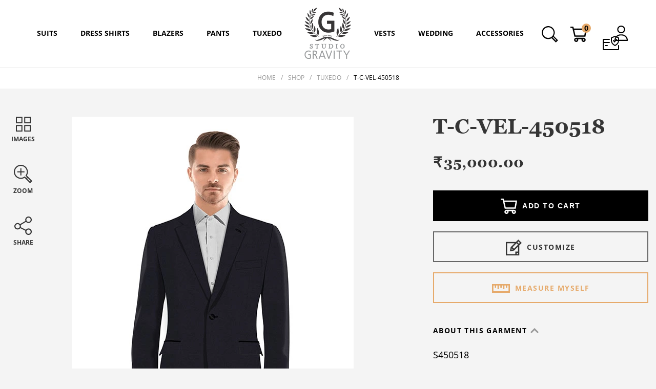

--- FILE ---
content_type: text/html; charset=UTF-8
request_url: https://www.studiogravity.co/product/t-c-vel-450518/
body_size: 303396
content:
<!DOCTYPE html>
<html lang="en">
    <head>
        


        <meta charset="UTF-8">
        <meta http-equiv="X-UA-Compatible" content="IE=edge">
        <meta name="viewport" content="width=device-width, initial-scale=1, maximum-scale=1, user-scalable=no">
        <meta name='robots' content='index, follow, max-image-preview:large, max-snippet:-1, max-video-preview:-1' />

	<!-- This site is optimized with the Yoast SEO plugin v25.6 - https://yoast.com/wordpress/plugins/seo/ -->
	<title>T-C-VEL-450518 - Studio Gravity</title>
	<link rel="canonical" href="https://www.studiogravity.com.au/product/t-c-vel-450518/" />
	<meta property="og:locale" content="en_US" />
	<meta property="og:type" content="article" />
	<meta property="og:title" content="T-C-VEL-450518 - Studio Gravity" />
	<meta property="og:description" content="Premium WordPress Themes DownloadPremium WordPress Themes DownloadDownload WordPress ThemesDownload WordPress Themes Freeudemy course download freedownload xiomi firmwareDownload Best WordPress Themes Free Download" />
	<meta property="og:url" content="https://www.studiogravity.co/product/t-c-vel-450518/" />
	<meta property="og:site_name" content="Studio Gravity" />
	<meta property="article:publisher" content="https://www.facebook.com/studiogravity.co/" />
	<meta property="article:modified_time" content="2026-01-26T13:35:07+00:00" />
	<meta property="og:image" content="https://www.studiogravity.co/wp-content/uploads/2022/11/T-C-FA-450518-img.jpg" />
	<meta property="og:image:width" content="550" />
	<meta property="og:image:height" content="1088" />
	<meta property="og:image:type" content="image/jpeg" />
	<!-- / Yoast SEO plugin. -->


<link rel='dns-prefetch' href='//www.googletagmanager.com' />
<link rel='dns-prefetch' href='//static.addtoany.com' />
<link rel="alternate" type="application/rss+xml" title="Studio Gravity &raquo; T-C-VEL-450518 Comments Feed" href="https://www.studiogravity.co/product/t-c-vel-450518/feed/" />
<link rel='stylesheet' id='woocommerce-multi-currency-css' href='https://www.studiogravity.co/wp-content/plugins/woocommerce-multi-currency/css/woocommerce-multi-currency.min.css?ver=2.1.14' type='text/css' media='all' />
<style id='woocommerce-multi-currency-inline-css' type='text/css'>
.woocommerce-multi-currency .wmc-list-currencies .wmc-currency.wmc-active,.woocommerce-multi-currency .wmc-list-currencies .wmc-currency:hover {background: #f78080 !important;}
		.woocommerce-multi-currency .wmc-list-currencies .wmc-currency,.woocommerce-multi-currency .wmc-title, .woocommerce-multi-currency.wmc-price-switcher a {background: #212121 !important;}
		.woocommerce-multi-currency .wmc-title, .woocommerce-multi-currency .wmc-list-currencies .wmc-currency span,.woocommerce-multi-currency .wmc-list-currencies .wmc-currency a,.woocommerce-multi-currency.wmc-price-switcher a {color: #ffffff !important;}.woocommerce-multi-currency.wmc-shortcode .wmc-currency{background-color:#ffffff;color:#212121}.woocommerce-multi-currency.wmc-shortcode .wmc-current-currency{background-color:#ffffff;color:#212121}.woocommerce-multi-currency.wmc-shortcode.vertical-currency-symbols-circle .wmc-currency-wrapper:hover .wmc-sub-currency {animation: height_slide 400ms;}@keyframes height_slide {0% {height: 0;} 100% {height: 400%;} }
</style>
<link rel='stylesheet' id='wp-block-library-css' href='https://www.studiogravity.co/wp-includes/css/dist/block-library/style.min.css?ver=6.6.4' type='text/css' media='all' />
<style id='classic-theme-styles-inline-css' type='text/css'>
/*! This file is auto-generated */
.wp-block-button__link{color:#fff;background-color:#32373c;border-radius:9999px;box-shadow:none;text-decoration:none;padding:calc(.667em + 2px) calc(1.333em + 2px);font-size:1.125em}.wp-block-file__button{background:#32373c;color:#fff;text-decoration:none}
</style>
<style id='global-styles-inline-css' type='text/css'>
:root{--wp--preset--aspect-ratio--square: 1;--wp--preset--aspect-ratio--4-3: 4/3;--wp--preset--aspect-ratio--3-4: 3/4;--wp--preset--aspect-ratio--3-2: 3/2;--wp--preset--aspect-ratio--2-3: 2/3;--wp--preset--aspect-ratio--16-9: 16/9;--wp--preset--aspect-ratio--9-16: 9/16;--wp--preset--color--black: #000000;--wp--preset--color--cyan-bluish-gray: #abb8c3;--wp--preset--color--white: #ffffff;--wp--preset--color--pale-pink: #f78da7;--wp--preset--color--vivid-red: #cf2e2e;--wp--preset--color--luminous-vivid-orange: #ff6900;--wp--preset--color--luminous-vivid-amber: #fcb900;--wp--preset--color--light-green-cyan: #7bdcb5;--wp--preset--color--vivid-green-cyan: #00d084;--wp--preset--color--pale-cyan-blue: #8ed1fc;--wp--preset--color--vivid-cyan-blue: #0693e3;--wp--preset--color--vivid-purple: #9b51e0;--wp--preset--gradient--vivid-cyan-blue-to-vivid-purple: linear-gradient(135deg,rgba(6,147,227,1) 0%,rgb(155,81,224) 100%);--wp--preset--gradient--light-green-cyan-to-vivid-green-cyan: linear-gradient(135deg,rgb(122,220,180) 0%,rgb(0,208,130) 100%);--wp--preset--gradient--luminous-vivid-amber-to-luminous-vivid-orange: linear-gradient(135deg,rgba(252,185,0,1) 0%,rgba(255,105,0,1) 100%);--wp--preset--gradient--luminous-vivid-orange-to-vivid-red: linear-gradient(135deg,rgba(255,105,0,1) 0%,rgb(207,46,46) 100%);--wp--preset--gradient--very-light-gray-to-cyan-bluish-gray: linear-gradient(135deg,rgb(238,238,238) 0%,rgb(169,184,195) 100%);--wp--preset--gradient--cool-to-warm-spectrum: linear-gradient(135deg,rgb(74,234,220) 0%,rgb(151,120,209) 20%,rgb(207,42,186) 40%,rgb(238,44,130) 60%,rgb(251,105,98) 80%,rgb(254,248,76) 100%);--wp--preset--gradient--blush-light-purple: linear-gradient(135deg,rgb(255,206,236) 0%,rgb(152,150,240) 100%);--wp--preset--gradient--blush-bordeaux: linear-gradient(135deg,rgb(254,205,165) 0%,rgb(254,45,45) 50%,rgb(107,0,62) 100%);--wp--preset--gradient--luminous-dusk: linear-gradient(135deg,rgb(255,203,112) 0%,rgb(199,81,192) 50%,rgb(65,88,208) 100%);--wp--preset--gradient--pale-ocean: linear-gradient(135deg,rgb(255,245,203) 0%,rgb(182,227,212) 50%,rgb(51,167,181) 100%);--wp--preset--gradient--electric-grass: linear-gradient(135deg,rgb(202,248,128) 0%,rgb(113,206,126) 100%);--wp--preset--gradient--midnight: linear-gradient(135deg,rgb(2,3,129) 0%,rgb(40,116,252) 100%);--wp--preset--font-size--small: 13px;--wp--preset--font-size--medium: 20px;--wp--preset--font-size--large: 36px;--wp--preset--font-size--x-large: 42px;--wp--preset--spacing--20: 0.44rem;--wp--preset--spacing--30: 0.67rem;--wp--preset--spacing--40: 1rem;--wp--preset--spacing--50: 1.5rem;--wp--preset--spacing--60: 2.25rem;--wp--preset--spacing--70: 3.38rem;--wp--preset--spacing--80: 5.06rem;--wp--preset--shadow--natural: 6px 6px 9px rgba(0, 0, 0, 0.2);--wp--preset--shadow--deep: 12px 12px 50px rgba(0, 0, 0, 0.4);--wp--preset--shadow--sharp: 6px 6px 0px rgba(0, 0, 0, 0.2);--wp--preset--shadow--outlined: 6px 6px 0px -3px rgba(255, 255, 255, 1), 6px 6px rgba(0, 0, 0, 1);--wp--preset--shadow--crisp: 6px 6px 0px rgba(0, 0, 0, 1);}:where(.is-layout-flex){gap: 0.5em;}:where(.is-layout-grid){gap: 0.5em;}body .is-layout-flex{display: flex;}.is-layout-flex{flex-wrap: wrap;align-items: center;}.is-layout-flex > :is(*, div){margin: 0;}body .is-layout-grid{display: grid;}.is-layout-grid > :is(*, div){margin: 0;}:where(.wp-block-columns.is-layout-flex){gap: 2em;}:where(.wp-block-columns.is-layout-grid){gap: 2em;}:where(.wp-block-post-template.is-layout-flex){gap: 1.25em;}:where(.wp-block-post-template.is-layout-grid){gap: 1.25em;}.has-black-color{color: var(--wp--preset--color--black) !important;}.has-cyan-bluish-gray-color{color: var(--wp--preset--color--cyan-bluish-gray) !important;}.has-white-color{color: var(--wp--preset--color--white) !important;}.has-pale-pink-color{color: var(--wp--preset--color--pale-pink) !important;}.has-vivid-red-color{color: var(--wp--preset--color--vivid-red) !important;}.has-luminous-vivid-orange-color{color: var(--wp--preset--color--luminous-vivid-orange) !important;}.has-luminous-vivid-amber-color{color: var(--wp--preset--color--luminous-vivid-amber) !important;}.has-light-green-cyan-color{color: var(--wp--preset--color--light-green-cyan) !important;}.has-vivid-green-cyan-color{color: var(--wp--preset--color--vivid-green-cyan) !important;}.has-pale-cyan-blue-color{color: var(--wp--preset--color--pale-cyan-blue) !important;}.has-vivid-cyan-blue-color{color: var(--wp--preset--color--vivid-cyan-blue) !important;}.has-vivid-purple-color{color: var(--wp--preset--color--vivid-purple) !important;}.has-black-background-color{background-color: var(--wp--preset--color--black) !important;}.has-cyan-bluish-gray-background-color{background-color: var(--wp--preset--color--cyan-bluish-gray) !important;}.has-white-background-color{background-color: var(--wp--preset--color--white) !important;}.has-pale-pink-background-color{background-color: var(--wp--preset--color--pale-pink) !important;}.has-vivid-red-background-color{background-color: var(--wp--preset--color--vivid-red) !important;}.has-luminous-vivid-orange-background-color{background-color: var(--wp--preset--color--luminous-vivid-orange) !important;}.has-luminous-vivid-amber-background-color{background-color: var(--wp--preset--color--luminous-vivid-amber) !important;}.has-light-green-cyan-background-color{background-color: var(--wp--preset--color--light-green-cyan) !important;}.has-vivid-green-cyan-background-color{background-color: var(--wp--preset--color--vivid-green-cyan) !important;}.has-pale-cyan-blue-background-color{background-color: var(--wp--preset--color--pale-cyan-blue) !important;}.has-vivid-cyan-blue-background-color{background-color: var(--wp--preset--color--vivid-cyan-blue) !important;}.has-vivid-purple-background-color{background-color: var(--wp--preset--color--vivid-purple) !important;}.has-black-border-color{border-color: var(--wp--preset--color--black) !important;}.has-cyan-bluish-gray-border-color{border-color: var(--wp--preset--color--cyan-bluish-gray) !important;}.has-white-border-color{border-color: var(--wp--preset--color--white) !important;}.has-pale-pink-border-color{border-color: var(--wp--preset--color--pale-pink) !important;}.has-vivid-red-border-color{border-color: var(--wp--preset--color--vivid-red) !important;}.has-luminous-vivid-orange-border-color{border-color: var(--wp--preset--color--luminous-vivid-orange) !important;}.has-luminous-vivid-amber-border-color{border-color: var(--wp--preset--color--luminous-vivid-amber) !important;}.has-light-green-cyan-border-color{border-color: var(--wp--preset--color--light-green-cyan) !important;}.has-vivid-green-cyan-border-color{border-color: var(--wp--preset--color--vivid-green-cyan) !important;}.has-pale-cyan-blue-border-color{border-color: var(--wp--preset--color--pale-cyan-blue) !important;}.has-vivid-cyan-blue-border-color{border-color: var(--wp--preset--color--vivid-cyan-blue) !important;}.has-vivid-purple-border-color{border-color: var(--wp--preset--color--vivid-purple) !important;}.has-vivid-cyan-blue-to-vivid-purple-gradient-background{background: var(--wp--preset--gradient--vivid-cyan-blue-to-vivid-purple) !important;}.has-light-green-cyan-to-vivid-green-cyan-gradient-background{background: var(--wp--preset--gradient--light-green-cyan-to-vivid-green-cyan) !important;}.has-luminous-vivid-amber-to-luminous-vivid-orange-gradient-background{background: var(--wp--preset--gradient--luminous-vivid-amber-to-luminous-vivid-orange) !important;}.has-luminous-vivid-orange-to-vivid-red-gradient-background{background: var(--wp--preset--gradient--luminous-vivid-orange-to-vivid-red) !important;}.has-very-light-gray-to-cyan-bluish-gray-gradient-background{background: var(--wp--preset--gradient--very-light-gray-to-cyan-bluish-gray) !important;}.has-cool-to-warm-spectrum-gradient-background{background: var(--wp--preset--gradient--cool-to-warm-spectrum) !important;}.has-blush-light-purple-gradient-background{background: var(--wp--preset--gradient--blush-light-purple) !important;}.has-blush-bordeaux-gradient-background{background: var(--wp--preset--gradient--blush-bordeaux) !important;}.has-luminous-dusk-gradient-background{background: var(--wp--preset--gradient--luminous-dusk) !important;}.has-pale-ocean-gradient-background{background: var(--wp--preset--gradient--pale-ocean) !important;}.has-electric-grass-gradient-background{background: var(--wp--preset--gradient--electric-grass) !important;}.has-midnight-gradient-background{background: var(--wp--preset--gradient--midnight) !important;}.has-small-font-size{font-size: var(--wp--preset--font-size--small) !important;}.has-medium-font-size{font-size: var(--wp--preset--font-size--medium) !important;}.has-large-font-size{font-size: var(--wp--preset--font-size--large) !important;}.has-x-large-font-size{font-size: var(--wp--preset--font-size--x-large) !important;}
:where(.wp-block-post-template.is-layout-flex){gap: 1.25em;}:where(.wp-block-post-template.is-layout-grid){gap: 1.25em;}
:where(.wp-block-columns.is-layout-flex){gap: 2em;}:where(.wp-block-columns.is-layout-grid){gap: 2em;}
:root :where(.wp-block-pullquote){font-size: 1.5em;line-height: 1.6;}
</style>
<link rel='stylesheet' id='contact-form-7-css' href='https://www.studiogravity.co/wp-content/plugins/contact-form-7/includes/css/styles.css?ver=6.0.6' type='text/css' media='all' />
<link rel='stylesheet' id='latepoint-main-front-css' href='https://www.studiogravity.co/wp-content/plugins/latepoint/public/stylesheets/front.css?ver=5.2.5' type='text/css' media='all' />
<style id='latepoint-main-front-inline-css' type='text/css'>
:root {--latepoint-brand-primary:#222;--latepoint-body-color:#1f222b;--latepoint-headings-color:#14161d;--latepoint-color-text-faded:#999;--latepoint-timeslot-selected-color:--latepoint-brand-primary;--latepoint-calendar-weekday-label-color:var(--latepoint-headings-color);--latepoint-calendar-weekday-label-bg:#fff;--latepoint-side-panel-bg:#fff;--latepoint-summary-panel-bg:#fff;--latepoint-border-radius:8px;--latepoint-border-radius-sm:4px;--latepoint-border-radius-md:12px;--latepoint-border-radius-lg:16px;}
</style>
<link rel='stylesheet' id='latepoint-google-calendar-front-css' href='https://www.studiogravity.co/wp-content/plugins/latepoint-google-calendar/public/stylesheets/latepoint-google-calendar-front.css?ver=1.5.3' type='text/css' media='all' />
<link rel='stylesheet' id='latepoint-pro-features-front-css' href='https://www.studiogravity.co/wp-content/plugins/latepoint-pro-features/public/stylesheets/latepoint-pro-features-front.css?ver=1.0.11' type='text/css' media='all' />
<link rel='stylesheet' id='follow-up-emails-css' href='https://www.studiogravity.co/wp-content/plugins/woocommerce-follow-up-emails/templates/followups.css?ver=4.9.23' type='text/css' media='all' />
<link rel='stylesheet' id='woocommerce-layout-css' href='https://www.studiogravity.co/wp-content/plugins/woocommerce/assets/css/woocommerce-layout.css?ver=9.8.6' type='text/css' media='all' />
<link rel='stylesheet' id='woocommerce-smallscreen-css' href='https://www.studiogravity.co/wp-content/plugins/woocommerce/assets/css/woocommerce-smallscreen.css?ver=9.8.6' type='text/css' media='only screen and (max-width: 767px)' />
<link rel='stylesheet' id='woocommerce-general-css' href='https://www.studiogravity.co/wp-content/plugins/woocommerce/assets/css/woocommerce.css?ver=9.8.6' type='text/css' media='all' />
<style id='woocommerce-inline-inline-css' type='text/css'>
.woocommerce form .form-row .required { visibility: visible; }
</style>
<link rel='stylesheet' id='brands-styles-css' href='https://www.studiogravity.co/wp-content/plugins/woocommerce/assets/css/brands.css?ver=9.8.6' type='text/css' media='all' />
<link rel='stylesheet' id='addtoany-css' href='https://www.studiogravity.co/wp-content/plugins/add-to-any/addtoany.min.css?ver=1.16' type='text/css' media='all' />
<link rel='stylesheet' id='ubermenu-css' href='https://www.studiogravity.co/wp-content/plugins/ubermenu/pro/assets/css/ubermenu.min.css?ver=3.4.1' type='text/css' media='all' />
<link rel='stylesheet' id='ubermenu-white-css' href='https://www.studiogravity.co/wp-content/plugins/ubermenu/pro/assets/css/skins/white.css?ver=6.6.4' type='text/css' media='all' />
<link rel='stylesheet' id='ubermenu-font-awesome-all-css' href='https://www.studiogravity.co/wp-content/plugins/ubermenu/assets/fontawesome/css/all.min.css?ver=6.6.4' type='text/css' media='all' />
<script type="text/javascript" id="woocommerce-google-analytics-integration-gtag-js-after">
/* <![CDATA[ */
/* Google Analytics for WooCommerce (gtag.js) */
					window.dataLayer = window.dataLayer || [];
					function gtag(){dataLayer.push(arguments);}
					// Set up default consent state.
					for ( const mode of [{"analytics_storage":"denied","ad_storage":"denied","ad_user_data":"denied","ad_personalization":"denied","region":["AT","BE","BG","HR","CY","CZ","DK","EE","FI","FR","DE","GR","HU","IS","IE","IT","LV","LI","LT","LU","MT","NL","NO","PL","PT","RO","SK","SI","ES","SE","GB","CH"]}] || [] ) {
						gtag( "consent", "default", { "wait_for_update": 500, ...mode } );
					}
					gtag("js", new Date());
					gtag("set", "developer_id.dOGY3NW", true);
					gtag("config", "G-044E6WNFF0", {"track_404":true,"allow_google_signals":true,"logged_in":false,"linker":{"domains":[],"allow_incoming":false},"custom_map":{"dimension1":"logged_in"}});
/* ]]> */
</script>
<script type="text/javascript" src="https://www.studiogravity.co/wp-includes/js/jquery/jquery.min.js?ver=3.7.1" id="jquery-core-js"></script>
<script type="text/javascript" src="https://www.studiogravity.co/wp-includes/js/jquery/jquery-migrate.min.js?ver=3.4.1" id="jquery-migrate-js"></script>
<script type="text/javascript" id="woocommerce-multi-currency-js-extra">
/* <![CDATA[ */
var wooMultiCurrencyParams = {"enableCacheCompatible":"0","ajaxUrl":"https:\/\/www.studiogravity.co\/wp-admin\/admin-ajax.php","switchByJS":"1"};
/* ]]> */
</script>
<script type="text/javascript" src="https://www.studiogravity.co/wp-content/plugins/woocommerce-multi-currency/js/woocommerce-multi-currency.min.js?ver=2.1.14" id="woocommerce-multi-currency-js"></script>
<script type="text/javascript" src="https://www.studiogravity.co/wp-includes/js/dist/hooks.min.js?ver=2810c76e705dd1a53b18" id="wp-hooks-js"></script>
<script type="text/javascript" src="https://www.studiogravity.co/wp-includes/js/dist/i18n.min.js?ver=5e580eb46a90c2b997e6" id="wp-i18n-js"></script>
<script type="text/javascript" id="wp-i18n-js-after">
/* <![CDATA[ */
wp.i18n.setLocaleData( { 'text direction\u0004ltr': [ 'ltr' ] } );
/* ]]> */
</script>
<script type="text/javascript" id="addtoany-core-js-before">
/* <![CDATA[ */
window.a2a_config=window.a2a_config||{};a2a_config.callbacks=[];a2a_config.overlays=[];a2a_config.templates={};
/* ]]> */
</script>
<script type="text/javascript" defer src="https://static.addtoany.com/menu/page.js" id="addtoany-core-js"></script>
<script type="text/javascript" defer src="https://www.studiogravity.co/wp-content/plugins/add-to-any/addtoany.min.js?ver=1.1" id="addtoany-jquery-js"></script>
<script type="text/javascript" src="https://www.studiogravity.co/wp-content/plugins/latepoint-pro-features/public/javascripts/latepoint-pro-features-front.js?ver=1.0.11" id="latepoint-pro-features-front-js"></script>
<script type="text/javascript" src="https://www.studiogravity.co/wp-content/plugins/latepoint/public/javascripts/vendor-front.js?ver=5.2.5" id="latepoint-vendor-front-js"></script>
<script type="text/javascript" id="latepoint-main-front-js-extra">
/* <![CDATA[ */
var latepoint_helper = {"route_action":"latepoint_route_call","response_status":{"success":"success","error":"error"},"ajaxurl":"https:\/\/www.studiogravity.co\/wp-admin\/admin-ajax.php","time_pick_style":"timebox","string_today":"Today","reload_booking_form_summary_route":"steps__reload_booking_form_summary_panel","time_system":"12","msg_not_available":"Not Available","booking_button_route":"steps__start","remove_cart_item_route":"carts__remove_item_from_cart","show_booking_end_time":"yes","customer_dashboard_url":"https:\/\/www.studiogravity.co\/customer-dashboard","demo_mode":"","cancel_booking_prompt":"Are you sure you want to cancel this appointment?","single_space_message":"Space Available","many_spaces_message":"Spaces Available","body_font_family":"\"latepoint\", -apple-system, system-ui, BlinkMacSystemFont, \"Segoe UI\", Roboto, \"Helvetica Neue\", Arial, sans-serif ","headings_font_family":"\"latepoint\", -apple-system, system-ui, BlinkMacSystemFont, \"Segoe UI\", Roboto, \"Helvetica Neue\", Arial, sans-serif ","currency_symbol_before":"$","currency_symbol_after":"","thousand_separator":",","decimal_separator":".","number_of_decimals":"2","included_phone_countries":"[]","default_phone_country":"us","is_timezone_selected":"","start_from_order_intent_route":"steps__start_from_order_intent","start_from_order_intent_key":"","is_enabled_show_dial_code_with_flag":"1","mask_phone_number_fields":"1","msg_validation_presence":"can not be blank","msg_validation_presence_checkbox":"has to be checked","msg_validation_invalid":"is invalid","msg_minutes_suffix":" minutes","is_stripe_connect_enabled":"","check_order_intent_bookable_route":"steps__check_order_intent_bookable","generate_timeslots_for_day_route":"steps__generate_timeslots_for_day","payment_environment":"live","style_border_radius":"rounded","datepicker_timeslot_selected_label":"Selected","invoices_payment_form_route":"invoices__payment_form","invoices_summary_before_payment_route":"invoices__summary_before_payment","reset_presets_when_adding_new_item":"","start_from_transaction_access_key":"","stripe_connect_route_create_payment_intent":"stripe_connect__create_payment_intent","stripe_connect_route_create_payment_intent_for_transaction_intent":"stripe_connect__create_payment_intent_for_transaction","google_places_country_restriction":"","custom_fields_remove_file_prompt":"Are you sure you want to remove this file?","custom_fields_remove_required_file_prompt":"This file is required and can not be removed, but you can replace it with a different file. Do you want to replace it?"};
/* ]]> */
</script>
<script type="text/javascript" src="https://www.studiogravity.co/wp-content/plugins/latepoint/public/javascripts/front.js?ver=5.2.5" id="latepoint-main-front-js"></script>
<script type="text/javascript" id="fue-account-subscriptions-js-extra">
/* <![CDATA[ */
var FUE = {"ajaxurl":"https:\/\/www.studiogravity.co\/wp-admin\/admin-ajax.php","ajax_loader":"https:\/\/www.studiogravity.co\/wp-content\/plugins\/woocommerce-follow-up-emails\/templates\/images\/ajax-loader.gif"};
/* ]]> */
</script>
<script type="text/javascript" src="https://www.studiogravity.co/wp-content/plugins/woocommerce-follow-up-emails/templates/js/fue-account-subscriptions.js?ver=4.9.23" id="fue-account-subscriptions-js"></script>
<script type="text/javascript" src="https://www.studiogravity.co/wp-content/plugins/woocommerce/assets/js/jquery-blockui/jquery.blockUI.min.js?ver=2.7.0-wc.9.8.6" id="jquery-blockui-js" defer="defer" data-wp-strategy="defer"></script>
<script type="text/javascript" id="wc-add-to-cart-js-extra">
/* <![CDATA[ */
var wc_add_to_cart_params = {"ajax_url":"\/wp-admin\/admin-ajax.php","wc_ajax_url":"\/?wc-ajax=%%endpoint%%","i18n_view_cart":"View cart","cart_url":"https:\/\/www.studiogravity.co\/cart\/","is_cart":"","cart_redirect_after_add":"no"};
/* ]]> */
</script>
<script type="text/javascript" src="https://www.studiogravity.co/wp-content/plugins/woocommerce/assets/js/frontend/add-to-cart.min.js?ver=9.8.6" id="wc-add-to-cart-js" defer="defer" data-wp-strategy="defer"></script>
<script type="text/javascript" id="wc-single-product-js-extra">
/* <![CDATA[ */
var wc_single_product_params = {"i18n_required_rating_text":"Please select a rating","i18n_rating_options":["1 of 5 stars","2 of 5 stars","3 of 5 stars","4 of 5 stars","5 of 5 stars"],"i18n_product_gallery_trigger_text":"View full-screen image gallery","review_rating_required":"yes","flexslider":{"rtl":false,"animation":"slide","smoothHeight":true,"directionNav":false,"controlNav":"thumbnails","slideshow":false,"animationSpeed":500,"animationLoop":false,"allowOneSlide":false},"zoom_enabled":"","zoom_options":[],"photoswipe_enabled":"","photoswipe_options":{"shareEl":false,"closeOnScroll":false,"history":false,"hideAnimationDuration":0,"showAnimationDuration":0},"flexslider_enabled":""};
/* ]]> */
</script>
<script type="text/javascript" src="https://www.studiogravity.co/wp-content/plugins/woocommerce/assets/js/frontend/single-product.min.js?ver=9.8.6" id="wc-single-product-js" defer="defer" data-wp-strategy="defer"></script>
<script type="text/javascript" src="https://www.studiogravity.co/wp-content/plugins/woocommerce/assets/js/js-cookie/js.cookie.min.js?ver=2.1.4-wc.9.8.6" id="js-cookie-js" defer="defer" data-wp-strategy="defer"></script>
<script type="text/javascript" id="woocommerce-js-extra">
/* <![CDATA[ */
var woocommerce_params = {"ajax_url":"\/wp-admin\/admin-ajax.php","wc_ajax_url":"\/?wc-ajax=%%endpoint%%","i18n_password_show":"Show password","i18n_password_hide":"Hide password"};
/* ]]> */
</script>
<script type="text/javascript" src="https://www.studiogravity.co/wp-content/plugins/woocommerce/assets/js/frontend/woocommerce.min.js?ver=9.8.6" id="woocommerce-js" defer="defer" data-wp-strategy="defer"></script>
<script type="text/javascript" id="enhanced-ecommerce-google-analytics-js-extra">
/* <![CDATA[ */
var ConvAioGlobal = {"nonce":"b2bb6d81e7"};
/* ]]> */
</script>
<script data-cfasync="false" data-no-optimize="1" data-pagespeed-no-defer type="text/javascript" src="https://www.studiogravity.co/wp-content/plugins/enhanced-e-commerce-for-woocommerce-store/public/js/con-gtm-google-analytics.js?ver=7.2.15" id="enhanced-ecommerce-google-analytics-js"></script>
<script data-cfasync="false" data-no-optimize="1" data-pagespeed-no-defer type="text/javascript" id="enhanced-ecommerce-google-analytics-js-after">
/* <![CDATA[ */
tvc_smd={"tvc_wcv":"9.8.6","tvc_wpv":"6.6.4","tvc_eev":"7.2.15","tvc_sub_data":{"sub_id":"66445","cu_id":"66419","pl_id":"1","ga_tra_option":"","ga_property_id":"","ga_measurement_id":"","ga_ads_id":"","ga_gmc_id":"","ga_gmc_id_p":"","op_gtag_js":"0","op_en_e_t":"0","op_rm_t_t":"0","op_dy_rm_t_t":"0","op_li_ga_wi_ads":"0","gmc_is_product_sync":"0","gmc_is_site_verified":"0","gmc_is_domain_claim":"0","gmc_product_count":"0","fb_pixel_id":""}};
/* ]]> */
</script>
<script type="text/javascript" id="woocommerce-multi-currency-switcher-js-extra">
/* <![CDATA[ */
var _woocommerce_multi_currency_params = {"use_session":"1","do_not_reload_page":"","ajax_url":"https:\/\/www.studiogravity.co\/wp-admin\/admin-ajax.php"};
/* ]]> */
</script>
<script type="text/javascript" src="https://www.studiogravity.co/wp-content/plugins/woocommerce-multi-currency/js/woocommerce-multi-currency-switcher.js?ver=2.1.14" id="woocommerce-multi-currency-switcher-js"></script>
<link rel="https://api.w.org/" href="https://www.studiogravity.co/wp-json/" /><link rel="alternate" title="JSON" type="application/json" href="https://www.studiogravity.co/wp-json/wp/v2/product/17403" /><link rel="EditURI" type="application/rsd+xml" title="RSD" href="https://www.studiogravity.co/xmlrpc.php?rsd" />
<link rel='shortlink' href='https://www.studiogravity.co/?p=17403' />
<link rel="alternate" title="oEmbed (JSON)" type="application/json+oembed" href="https://www.studiogravity.co/wp-json/oembed/1.0/embed?url=https%3A%2F%2Fwww.studiogravity.co%2Fproduct%2Ft-c-vel-450518%2F" />
<link rel="alternate" title="oEmbed (XML)" type="text/xml+oembed" href="https://www.studiogravity.co/wp-json/oembed/1.0/embed?url=https%3A%2F%2Fwww.studiogravity.co%2Fproduct%2Ft-c-vel-450518%2F&#038;format=xml" />
<!-- start Simple Custom CSS and JS -->
<!-- Google Tag Manager -->
<script>(function(w,d,s,l,i){w[l]=w[l]||[];w[l].push({'gtm.start':
new Date().getTime(),event:'gtm.js'});var f=d.getElementsByTagName(s)[0],
j=d.createElement(s),dl=l!='dataLayer'?'&l='+l:'';j.async=true;j.src=
'https://www.googletagmanager.com/gtm.js?id='+i+dl;f.parentNode.insertBefore(j,f);
})(window,document,'script','dataLayer','GTM-NKZNZNX7');</script>
<!-- End Google Tag Manager -->
<script type='application/ld+json'>
{
  "@context": "http://www.schema.org",
  "@type": "ClothingStore",
  "name": "Studio Gravity",
  "url": "https://www.studiogravity.co/",
  "email": "amar@gravity.net.in",
  "logo": "https://www.studiogravity.co/wp-content/uploads/2021/02/logo-new.png",
  "priceRange": "$$",
  "image": "https://www.studiogravity.co/wp-content/uploads/2021/02/logo-new.png",
  "description": "From exquisite suits, blazers, tuxedos to sherwanis, jodhpuris, Studio Gravity offers the best Indian wedding mens wear across the USA and Canada. We provide custom-tailored wedding outfits and business suits for men for every occasion. Visit our site or create your unique style and place your order now.",
  "address": {
      "@type": "PostalAddress",
      "streetAddress": "1780 Fremont Blvd, suite G",
      "addressLocality": "Seaside",
      "addressRegion": "California",
      "postalCode": "93955",
      "addressCountry": "USA"
},
      "geo": {
        "@type": "GeoCoordinates",
        "latitude": "36.614660",
        "longitude": "-121.842200"
      },
      "hasMap": "https://www.google.com/maps/place/1780+Fremont+Blvd+ste+g,+Seaside,+CA+93955,+USA/@36.6145625,-121.8422724,17z/data=!3m1!4b1!4m6!3m5!1s0x808de4edcc4bffff:0x102277f5c400b7d4!8m2!3d36.6145625!4d-121.8422724!16s%2Fg%2F11qpw29s5j?entry=ttu",
  "telephone": [
    "+61450020075", "+917087624500"
  ],
  "sameAs": [
    "https://www.facebook.com/studiogravity.co/",
    "https://www.instagram.com/studiogravity.co/"
  ] 
}
</script>
<script type='application/ld+json'>
{
  "@context": "http://www.schema.org",
  "@type": "ClothingStore",
  "name": "Studio Gravity",
  "url": "https://www.studiogravity.co/",
  "email": "amar@gravity.net.in",
  "logo": "https://www.studiogravity.co/wp-content/uploads/2021/02/logo-new.png",
  "priceRange": "$$",
  "image": "https://www.studiogravity.co/wp-content/uploads/2021/02/logo-new.png",
  "description": "From exquisite suits, blazers, tuxedos to sherwanis, jodhpuris, Studio Gravity offers the best Indian wedding mens wear across the USA and Canada. We provide custom-tailored wedding outfits and business suits for men for every occasion. Visit our site or create your unique style and place your order now.",
  "address": {
      "@type": "PostalAddress",
      "streetAddress": "39 Kay crescent, unit 43",
      "addressLocality": "Guelph",
      "addressRegion": "Ontario",
      "postalCode": "N1L 0N5",
      "addressCountry": "Canada"
},
      "geo": {
        "@type": "GeoCoordinates",
        "latitude": "43.503681",
        "longitude": "-80.181900"
      },
      "hasMap": "https://www.google.com/maps/place/39+Kay+Cres+%2343,+Guelph,+ON+N1L+1H1,+Canada/@43.503309,-80.1811734,17z/data=!3m1!4b1!4m6!3m5!1s0x882b835de88a9b43:0xb71c289dc88a56e2!8m2!3d43.503309!4d-80.1811734!16s%2Fg%2F11rq8k15rd?entry=ttu",
  "telephone": [
    "+61450020075", "+917087624500"
  ],
  "sameAs": [
    "https://www.facebook.com/studiogravity.co/",
    "https://www.instagram.com/studiogravity.co/"
  ] 
}
</script><!-- end Simple Custom CSS and JS -->
<style id="ubermenu-custom-generated-css">
/** Font Awesome 4 Compatibility **/
.fa{font-style:normal;font-variant:normal;font-weight:normal;font-family:FontAwesome;}

/** UberMenu Responsive Styles (Breakpoint Setting) **/
@media screen and (min-width: 1200px){
  .ubermenu{ display:block !important; } .ubermenu-responsive .ubermenu-item.ubermenu-hide-desktop{ display:none !important; } .ubermenu-responsive.ubermenu-retractors-responsive .ubermenu-retractor-mobile{ display:none; }   /* Force current submenu always open but below others */ .ubermenu-force-current-submenu .ubermenu-item-level-0.ubermenu-current-menu-item > .ubermenu-submenu-drop, .ubermenu-force-current-submenu .ubermenu-item-level-0.ubermenu-current-menu-ancestor > .ubermenu-submenu-drop {     display: block!important;     opacity: 1!important;     visibility: visible!important;     margin: 0!important;     top: auto!important;     height: auto;     z-index:19; }   /* Invert Horizontal menu to make subs go up */ .ubermenu-invert.ubermenu-horizontal .ubermenu-item-level-0 > .ubermenu-submenu-drop{      top:auto;      bottom:100%; } .ubermenu-invert.ubermenu-horizontal.ubermenu-sub-indicators .ubermenu-item-level-0.ubermenu-has-submenu-drop > .ubermenu-target > .ubermenu-sub-indicator{ transform:rotate(180deg); } /* Make second level flyouts fly up */ .ubermenu-invert.ubermenu-horizontal .ubermenu-submenu .ubermenu-item.ubermenu-active > .ubermenu-submenu-type-flyout{     top:auto;     bottom:0; } /* Clip the submenus properly when inverted */ .ubermenu-invert.ubermenu-horizontal .ubermenu-item-level-0 > .ubermenu-submenu-drop{     clip: rect(-5000px,5000px,auto,-5000px); }    /* Invert Vertical menu to make subs go left */ .ubermenu-invert.ubermenu-vertical .ubermenu-item-level-0 > .ubermenu-submenu-drop{   right:100%;   left:auto; } .ubermenu-invert.ubermenu-vertical.ubermenu-sub-indicators .ubermenu-item-level-0.ubermenu-item-has-children > .ubermenu-target > .ubermenu-sub-indicator{   right:auto;   left:10px; transform:rotate(90deg); } .ubermenu-vertical.ubermenu-invert .ubermenu-item > .ubermenu-submenu-drop {   clip: rect(-5000px,5000px,5000px,-5000px); } /* Vertical Flyout > Flyout */ .ubermenu-vertical.ubermenu-invert.ubermenu-sub-indicators .ubermenu-has-submenu-drop > .ubermenu-target{   padding-left:25px; } .ubermenu-vertical.ubermenu-invert .ubermenu-item > .ubermenu-target > .ubermenu-sub-indicator {   right:auto;   left:10px;   transform:rotate(90deg); } .ubermenu-vertical.ubermenu-invert .ubermenu-item > .ubermenu-submenu-drop.ubermenu-submenu-type-flyout, .ubermenu-vertical.ubermenu-invert .ubermenu-submenu-type-flyout > .ubermenu-item > .ubermenu-submenu-drop {   right: 100%;   left: auto; }  .ubermenu-responsive-toggle{ display:none; }
}
@media screen and (max-width: 1199px){
   .ubermenu-responsive-toggle, .ubermenu-sticky-toggle-wrapper { display: block; }  .ubermenu-responsive{ width:100%; max-height:500px; visibility:visible; overflow:visible;  -webkit-transition:max-height 1s ease-in; transition:max-height .3s ease-in; } .ubermenu-responsive.ubermenu-items-align-center{     text-align:left; } .ubermenu-responsive.ubermenu{ margin:0; } .ubermenu-responsive.ubermenu .ubermenu-nav{ display:block; }  .ubermenu-responsive.ubermenu-responsive-nocollapse, .ubermenu-repsonsive.ubermenu-no-transitions{ display:block; max-height:none; }  .ubermenu-responsive.ubermenu-responsive-collapse{ max-height:none; visibility:visible; overflow:visible; } .ubermenu-responsive.ubermenu-responsive-collapse{ max-height:0; overflow:hidden !important; visibility:hidden; } .ubermenu-responsive.ubermenu-in-transition, .ubermenu-responsive.ubermenu-in-transition .ubermenu-nav{ overflow:hidden !important; visibility:visible; } .ubermenu-responsive.ubermenu-responsive-collapse:not(.ubermenu-in-transition){ border-top-width:0; border-bottom-width:0; } .ubermenu-responsive.ubermenu-responsive-collapse .ubermenu-item .ubermenu-submenu{ display:none; }  .ubermenu-responsive .ubermenu-item-level-0{ width:50%; } .ubermenu-responsive.ubermenu-responsive-single-column .ubermenu-item-level-0{ float:none; clear:both; width:100%; } .ubermenu-responsive .ubermenu-item.ubermenu-item-level-0 > .ubermenu-target{ border:none; box-shadow:none; } .ubermenu-responsive .ubermenu-item.ubermenu-has-submenu-flyout{ position:static; } .ubermenu-responsive.ubermenu-sub-indicators .ubermenu-submenu-type-flyout .ubermenu-has-submenu-drop > .ubermenu-target > .ubermenu-sub-indicator{ transform:rotate(0); right:10px; left:auto; } .ubermenu-responsive .ubermenu-nav .ubermenu-item .ubermenu-submenu.ubermenu-submenu-drop{ width:100%; min-width:100%; max-width:100%; top:auto; left:0 !important; } .ubermenu-responsive.ubermenu-has-border .ubermenu-nav .ubermenu-item .ubermenu-submenu.ubermenu-submenu-drop{ left: -1px !important; /* For borders */ } .ubermenu-responsive .ubermenu-submenu.ubermenu-submenu-type-mega > .ubermenu-item.ubermenu-column{ min-height:0; border-left:none;  float:left; /* override left/center/right content alignment */ display:block; } .ubermenu-responsive .ubermenu-item.ubermenu-active > .ubermenu-submenu.ubermenu-submenu-type-mega{     max-height:none;     height:auto;/*prevent overflow scrolling since android is still finicky*/     overflow:visible; } .ubermenu-responsive.ubermenu-transition-slide .ubermenu-item.ubermenu-in-transition > .ubermenu-submenu-drop{ max-height:1000px; /* because of slide transition */ } .ubermenu .ubermenu-submenu-type-flyout .ubermenu-submenu-type-mega{ min-height:0; } .ubermenu.ubermenu-responsive .ubermenu-column, .ubermenu.ubermenu-responsive .ubermenu-column-auto{ min-width:50%; } .ubermenu.ubermenu-responsive .ubermenu-autoclear > .ubermenu-column{ clear:none; } .ubermenu.ubermenu-responsive .ubermenu-column:nth-of-type(2n+1){ clear:both; } .ubermenu.ubermenu-responsive .ubermenu-submenu-retractor-top:not(.ubermenu-submenu-retractor-top-2) .ubermenu-column:nth-of-type(2n+1){ clear:none; } .ubermenu.ubermenu-responsive .ubermenu-submenu-retractor-top:not(.ubermenu-submenu-retractor-top-2) .ubermenu-column:nth-of-type(2n+2){ clear:both; }  .ubermenu-responsive-single-column-subs .ubermenu-submenu .ubermenu-item { float: none; clear: both; width: 100%; min-width: 100%; }   .ubermenu.ubermenu-responsive .ubermenu-tabs, .ubermenu.ubermenu-responsive .ubermenu-tabs-group, .ubermenu.ubermenu-responsive .ubermenu-tab, .ubermenu.ubermenu-responsive .ubermenu-tab-content-panel{ /** TABS SHOULD BE 100%  ACCORDION */ width:100%; min-width:100%; max-width:100%; left:0; } .ubermenu.ubermenu-responsive .ubermenu-tabs, .ubermenu.ubermenu-responsive .ubermenu-tab-content-panel{ min-height:0 !important;/* Override Inline Style from JS */ } .ubermenu.ubermenu-responsive .ubermenu-tabs{ z-index:15; } .ubermenu.ubermenu-responsive .ubermenu-tab-content-panel{ z-index:20; } /* Tab Layering */ .ubermenu-responsive .ubermenu-tab{ position:relative; } .ubermenu-responsive .ubermenu-tab.ubermenu-active{ position:relative; z-index:20; } .ubermenu-responsive .ubermenu-tab > .ubermenu-target{ border-width:0 0 1px 0; } .ubermenu-responsive.ubermenu-sub-indicators .ubermenu-tabs > .ubermenu-tabs-group > .ubermenu-tab.ubermenu-has-submenu-drop > .ubermenu-target > .ubermenu-sub-indicator{ transform:rotate(0); right:10px; left:auto; }  .ubermenu-responsive .ubermenu-tabs > .ubermenu-tabs-group > .ubermenu-tab > .ubermenu-tab-content-panel{ top:auto; border-width:1px; } .ubermenu-responsive .ubermenu-tab-layout-bottom > .ubermenu-tabs-group{ /*position:relative;*/ }   .ubermenu-reponsive .ubermenu-item-level-0 > .ubermenu-submenu-type-stack{ /* Top Level Stack Columns */ position:relative; }  .ubermenu-responsive .ubermenu-submenu-type-stack .ubermenu-column, .ubermenu-responsive .ubermenu-submenu-type-stack .ubermenu-column-auto{ /* Stack Columns */ width:100%; max-width:100%; }   .ubermenu-responsive .ubermenu-item-mini{ /* Mini items */ min-width:0; width:auto; float:left; clear:none !important; } .ubermenu-responsive .ubermenu-item.ubermenu-item-mini > a.ubermenu-target{ padding-left:20px; padding-right:20px; }   .ubermenu-responsive .ubermenu-item.ubermenu-hide-mobile{ /* Hiding items */ display:none !important; }  .ubermenu-responsive.ubermenu-hide-bkgs .ubermenu-submenu.ubermenu-submenu-bkg-img{ /** Hide Background Images in Submenu */ background-image:none; } .ubermenu.ubermenu-responsive .ubermenu-item-level-0.ubermenu-item-mini{ min-width:0; width:auto; } .ubermenu-vertical .ubermenu-item.ubermenu-item-level-0{ width:100%; } .ubermenu-vertical.ubermenu-sub-indicators .ubermenu-item-level-0.ubermenu-item-has-children > .ubermenu-target > .ubermenu-sub-indicator{ right:10px; left:auto; transform:rotate(0); } .ubermenu-vertical .ubermenu-item.ubermenu-item-level-0.ubermenu-relative.ubermenu-active > .ubermenu-submenu-drop.ubermenu-submenu-align-vertical_parent_item{     top:auto; }   .ubermenu.ubermenu-responsive .ubermenu-tabs{     position:static; } /* Tabs on Mobile with mouse (but not click) - leave space to hover off */ .ubermenu:not(.ubermenu-is-mobile):not(.ubermenu-submenu-indicator-closes) .ubermenu-submenu .ubermenu-tab[data-ubermenu-trigger="mouseover"] .ubermenu-tab-content-panel, .ubermenu:not(.ubermenu-is-mobile):not(.ubermenu-submenu-indicator-closes) .ubermenu-submenu .ubermenu-tab[data-ubermenu-trigger="hover_intent"] .ubermenu-tab-content-panel{     margin-left:6%; width:94%; min-width:94%; }  /* Sub indicator close visibility */ .ubermenu.ubermenu-submenu-indicator-closes .ubermenu-active > .ubermenu-target > .ubermenu-sub-indicator-close{ display:block; } .ubermenu.ubermenu-submenu-indicator-closes .ubermenu-active > .ubermenu-target > .ubermenu-sub-indicator{ display:none; }  .ubermenu-responsive-toggle{ display:block; }
}
@media screen and (max-width: 480px){
  .ubermenu.ubermenu-responsive .ubermenu-item-level-0{ width:100%; } .ubermenu.ubermenu-responsive .ubermenu-column, .ubermenu.ubermenu-responsive .ubermenu-column-auto{ min-width:100%; } .ubermenu .ubermenu-autocolumn:not(:first-child), .ubermenu .ubermenu-autocolumn:not(:first-child) .ubermenu-submenu-type-stack{     padding-top:0; } .ubermenu .ubermenu-autocolumn:not(:last-child), .ubermenu .ubermenu-autocolumn:not(:last-child) .ubermenu-submenu-type-stack{     padding-bottom:0; } .ubermenu .ubermenu-autocolumn > .ubermenu-submenu-type-stack > .ubermenu-item-normal:first-child{     margin-top:0; } 
}


/** UberMenu Custom Menu Styles (Customizer) **/
/* main */
 .ubermenu-main .ubermenu-item-level-0 > .ubermenu-target { text-transform:capitalize; }


/* Status: Loaded from Transient */

</style>	<noscript><style>.woocommerce-product-gallery{ opacity: 1 !important; }</style></noscript>
	        <script data-cfasync="false" data-no-optimize="1" data-pagespeed-no-defer>
            var tvc_lc = 'USD';
        </script>
        <script data-cfasync="false" data-no-optimize="1" data-pagespeed-no-defer>
            var tvc_lc = 'USD';
        </script>
<script data-cfasync="false" data-pagespeed-no-defer type="text/javascript">
      window.dataLayer = window.dataLayer || [];
      dataLayer.push({"event":"begin_datalayer","conv_track_email":"1","conv_track_phone":"1","conv_track_address":"1","conv_track_page_scroll":"1","conv_track_file_download":"1","conv_track_author":"1","conv_track_signup":"1","conv_track_signin":"1"});
    </script>    <!-- Google Tag Manager by Conversios-->
    <script>
      (function(w, d, s, l, i) {
        w[l] = w[l] || [];
        w[l].push({
          'gtm.start': new Date().getTime(),
          event: 'gtm.js'
        });
        var f = d.getElementsByTagName(s)[0],
          j = d.createElement(s),
          dl = l != 'dataLayer' ? '&l=' + l : '';
        j.async = true;
        j.src =
          'https://www.googletagmanager.com/gtm.js?id=' + i + dl;
        f.parentNode.insertBefore(j, f);
      })(window, document, 'script', 'dataLayer', 'GTM-K7X94DG');
    </script>
    <!-- End Google Tag Manager -->
      <script>
      (window.gaDevIds = window.gaDevIds || []).push('5CDcaG');
    </script>
          <script data-cfasync="false" data-no-optimize="1" data-pagespeed-no-defer>
            var tvc_lc = 'USD';
        </script>
        <script data-cfasync="false" data-no-optimize="1" data-pagespeed-no-defer>
            var tvc_lc = 'USD';
        </script>
<link rel="icon" href="https://www.studiogravity.co/wp-content/uploads/2022/05/favicon.ico" sizes="32x32" />
<link rel="icon" href="https://www.studiogravity.co/wp-content/uploads/2022/05/favicon.ico" sizes="192x192" />
<link rel="apple-touch-icon" href="https://www.studiogravity.co/wp-content/uploads/2022/05/favicon.ico" />
<meta name="msapplication-TileImage" content="https://www.studiogravity.co/wp-content/uploads/2022/05/favicon.ico" />
        <link rel="shortcut icon" type="image/ico" href="https://www.studiogravity.co/wp-content/themes/studio-gravity/assets/images/favicon.ico" />
        <link rel="stylesheet" type="text/css" href="https://www.studiogravity.co/wp-content/themes/studio-gravity/assets/css/jquery.fancybox.min.css">
        <link rel="stylesheet" type="text/css" href="https://www.studiogravity.co/wp-content/themes/studio-gravity/assets/css/jquery.mCustomScrollbar.min.css">
        <link rel="stylesheet" type="text/css" href="https://www.studiogravity.co/wp-content/themes/studio-gravity/assets/css/slick.min.css">
        <link rel="stylesheet" type="text/css" href="https://www.studiogravity.co/wp-content/themes/studio-gravity/assets/css/jQuery-ui.css">
        <link rel="stylesheet" type="text/css" href="https://www.studiogravity.co/wp-content/themes/studio-gravity/assets/css/perfect-scrollbar.css">
        <link rel="stylesheet" type="text/css" href="https://www.studiogravity.co/wp-content/themes/studio-gravity/assets/css/style.css?ver=20260126133507">
        <link rel="stylesheet" type="text/css" href="https://www.studiogravity.co/wp-content/themes/studio-gravity/assets/css/woo-commerce.css?ver=20260126133507">
        <!--[if lt IE 9]>
            <script src="https://www.studiogravity.co/wp-content/themes/studio-gravity/assets/js/html5shiv.min.js"></script>
            <script src="https://www.studiogravity.co/wp-content/themes/studio-gravity/assets/js/respond.min.js"></script>
        <![endif]-->
        
       <!-- Google Tag Manager -->
<script>(function(w,d,s,l,i){w[l]=w[l]||[];w[l].push({'gtm.start':
new Date().getTime(),event:'gtm.js'});var f=d.getElementsByTagName(s)[0],
j=d.createElement(s),dl=l!='dataLayer'?'&l='+l:'';j.async=true;j.src=
'https://www.googletagmanager.com/gtm.js?id='+i+dl;f.parentNode.insertBefore(j,f);
})(window,document,'script','dataLayer','GTM-NKZNZNX7');</script>
<!-- End Google Tag Manager -->
        
    </head>
	<body class="product-template-default single single-product postid-17403 theme-studio-gravity latepoint woocommerce woocommerce-page woocommerce-no-js">
	  <!-- Google Tag Manager (noscript) -->
<noscript><iframe src="https://www.googletagmanager.com/ns.html?id=GTM-NKZNZNX7"
height="0" width="0" style="display:none;visibility:hidden"></iframe></noscript>
<!-- End Google Tag Manager (noscript) -->  

	                            <div class="site-main ">
            <noscript>
                <p class="noscript"><svg viewBox="0 0 512 512" width="20px" height="20px" class="warning-icon"><path d="M507.494,426.066L282.864,53.537c-5.677-9.415-15.87-15.172-26.865-15.172c-10.995,0-21.188,5.756-26.865,15.172  L4.506,426.066c-5.842,9.689-6.015,21.774-0.451,31.625c5.564,9.852,16.001,15.944,27.315,15.944h449.259  c11.314,0,21.751-6.093,27.315-15.944C513.508,447.839,513.336,435.755,507.494,426.066z M256.167,167.227 c12.901,0,23.817,7.278,23.817,20.178c0,39.363-4.631,95.929-4.631,135.292c0,10.255-11.247,14.554-19.186,14.554  c-10.584,0-19.516-4.3-19.516-14.554c0-39.363-4.63-95.929-4.63-135.292C232.021,174.505,242.605,167.227,256.167,167.227z M256.498,411.018c-14.554,0-25.471-11.908-25.471-25.47c0-13.893,10.916-25.47,25.471-25.47c13.562,0,25.14,11.577,25.14,25.47 C281.638,399.11,270.06,411.018,256.498,411.018z" fill="#FFAA00"/></svg>Please enable JavaScript in your browser.</p>
            </noscript>
            
            <header class="theme-header theme-header-white         ">
                                <div class="container flex">
                    <a href="javascript:void(0);" title="Menu" class="navigation-open"><span></span></a>
                    <div class="logo">
                        <a href="https://www.studiogravity.co/" title="Studio Gravity">
                            <img src="https://www.studiogravity.co/wp-content/uploads/2021/02/logo-new-white.png" class="logo-primary" alt="Studio Gravity">                            <img src="https://www.studiogravity.co/wp-content/uploads/2021/02/logo-new.png" alt="Studio Gravity" class="logo-secondary">
                        </a>
                    </div>
                    <div class="navigation navigation-left">
                        <a href="javascript:void(0);" title="Close" class="navigation-close"><span></span></a>
                                                
<!-- UberMenu [Configuration:main] [Theme Loc:] [Integration:api] -->
<a class="ubermenu-responsive-toggle ubermenu-responsive-toggle-main ubermenu-skin-white ubermenu-loc- ubermenu-responsive-toggle-content-align-left ubermenu-responsive-toggle-align-full " data-ubermenu-target="ubermenu-main-17"><i class="fas fa-bars"></i>Menu</a><nav id="ubermenu-main-17" class="ubermenu ubermenu-nojs ubermenu-main ubermenu-menu-17 ubermenu-responsive ubermenu-responsive-1199 ubermenu-responsive-collapse ubermenu-horizontal ubermenu-transition-shift ubermenu-trigger-hover_intent ubermenu-skin-white  ubermenu-bar-align-full ubermenu-items-align-auto ubermenu-bound ubermenu-disable-submenu-scroll ubermenu-sub-indicators ubermenu-retractors-responsive ubermenu-submenu-indicator-closes"><ul id="ubermenu-nav-main-17" class="ubermenu-nav"><li id="menu-item-437" class="ubermenu-item ubermenu-item-type-taxonomy ubermenu-item-object-product_cat ubermenu-item-has-children ubermenu-item-437 ubermenu-item-level-0 ubermenu-column ubermenu-column-auto ubermenu-has-submenu-drop ubermenu-has-submenu-mega" ><a class="ubermenu-target ubermenu-item-layout-default ubermenu-item-layout-text_only" href="https://www.studiogravity.co/product-category/suits/" tabindex="0"><span class="ubermenu-target-title ubermenu-target-text">Suits</span><i class='ubermenu-sub-indicator fas fa-angle-down'></i></a><ul  class="ubermenu-submenu ubermenu-submenu-id-437 ubermenu-submenu-type-auto ubermenu-submenu-type-mega ubermenu-submenu-drop ubermenu-submenu-align-full_width"  ><!-- begin Tabs: [Tabs] 1883 --><li id="menu-item-1883" class="ubermenu-item ubermenu-tabs ubermenu-item-1883 ubermenu-item-level-1 ubermenu-column ubermenu-column-full ubermenu-tab-layout-left ubermenu-tabs-show-default ubermenu-tabs-show-current"><ul  class="ubermenu-tabs-group ubermenu-column ubermenu-column-1-4 ubermenu-submenu ubermenu-submenu-id-1883 ubermenu-submenu-type-auto ubermenu-submenu-type-tabs-group"  ><li id="menu-item-1387" class="ubermenu-tab ubermenu-item ubermenu-item-type-custom ubermenu-item-object-custom ubermenu-item-has-children ubermenu-item-1387 ubermenu-item-auto ubermenu-column ubermenu-column-full ubermenu-has-submenu-drop" data-ubermenu-trigger="click" ><a class="ubermenu-target ubermenu-item-layout-default ubermenu-item-layout-text_only"><span class="ubermenu-target-title ubermenu-target-text">Design your own</span><i class='ubermenu-sub-indicator fas fa-angle-down'></i></a><ul  class="ubermenu-tab-content-panel ubermenu-column ubermenu-column-3-4 ubermenu-submenu ubermenu-submenu-id-1387 ubermenu-submenu-type-tab-content-panel"  ><li id="menu-item-1486" class="ubermenu-item ubermenu-item-type-post_type ubermenu-item-object-product ubermenu-item-1486 ubermenu-item-auto ubermenu-item-header ubermenu-item-level-3 ubermenu-column ubermenu-column-1-4" ><a class="ubermenu-target ubermenu-target-with-image ubermenu-item-layout-default ubermenu-item-layout-image_above" href="https://www.studiogravity.co/product/2-pcs-suit/"><img class="ubermenu-image ubermenu-image-size-thumbnail" src="https://www.studiogravity.co/wp-content/uploads/2022/08/S-C-BU-410506-img-76x150.jpg" srcset="https://www.studiogravity.co/wp-content/uploads/2022/08/S-C-BU-410506-img-76x150.jpg 76w, https://www.studiogravity.co/wp-content/uploads/2022/08/S-C-BU-410506-img-152x300.jpg 152w, https://www.studiogravity.co/wp-content/uploads/2022/08/S-C-BU-410506-img-518x1024.jpg 518w, https://www.studiogravity.co/wp-content/uploads/2022/08/S-C-BU-410506-img.jpg 550w" sizes="(max-width: 76px) 100vw, 76px" width="76" height="150" alt="S-C-BU-410506-img"  /><span class="ubermenu-target-title ubermenu-target-text">2 Pcs Suit</span></a></li><li id="menu-item-1487" class="ubermenu-item ubermenu-item-type-post_type ubermenu-item-object-product ubermenu-item-1487 ubermenu-item-auto ubermenu-item-header ubermenu-item-level-3 ubermenu-column ubermenu-column-1-4" ><a class="ubermenu-target ubermenu-target-with-image ubermenu-item-layout-default ubermenu-item-layout-image_above" href="https://www.studiogravity.co/product/3-pcs-suit/"><img class="ubermenu-image ubermenu-image-size-thumbnail" src="https://www.studiogravity.co/wp-content/uploads/2022/08/S-C-BU-410100-76x150.jpg" srcset="https://www.studiogravity.co/wp-content/uploads/2022/08/S-C-BU-410100-76x150.jpg 76w, https://www.studiogravity.co/wp-content/uploads/2022/08/S-C-BU-410100-152x300.jpg 152w, https://www.studiogravity.co/wp-content/uploads/2022/08/S-C-BU-410100-518x1024.jpg 518w, https://www.studiogravity.co/wp-content/uploads/2022/08/S-C-BU-410100.jpg 550w" sizes="(max-width: 76px) 100vw, 76px" width="76" height="150" alt="S-C-BU-410100"  /><span class="ubermenu-target-title ubermenu-target-text">3 Pcs Suit</span></a></li><li id="menu-item-1489" class="ubermenu-item ubermenu-item-type-post_type ubermenu-item-object-product ubermenu-item-1489 ubermenu-item-auto ubermenu-item-header ubermenu-item-level-3 ubermenu-column ubermenu-column-1-4" ><a class="ubermenu-target ubermenu-target-with-image ubermenu-item-layout-default ubermenu-item-layout-image_above" href="https://www.studiogravity.co/product/mandarin-collar-suit/"><img class="ubermenu-image ubermenu-image-size-thumbnail" src="https://www.studiogravity.co/wp-content/uploads/2021/05/Mandarin-Collar-Suit-img-76x150.jpg" srcset="https://www.studiogravity.co/wp-content/uploads/2021/05/Mandarin-Collar-Suit-img-76x150.jpg 76w, https://www.studiogravity.co/wp-content/uploads/2021/05/Mandarin-Collar-Suit-img-152x300.jpg 152w, https://www.studiogravity.co/wp-content/uploads/2021/05/Mandarin-Collar-Suit-img-518x1024.jpg 518w, https://www.studiogravity.co/wp-content/uploads/2021/05/Mandarin-Collar-Suit-img.jpg 550w" sizes="(max-width: 76px) 100vw, 76px" width="76" height="150" alt="Mandarin-Collar-Suit-img"  /><span class="ubermenu-target-title ubermenu-target-text">Mandarin Collar Suit</span></a></li><li id="menu-item-1488" class="ubermenu-item ubermenu-item-type-post_type ubermenu-item-object-product ubermenu-item-1488 ubermenu-item-auto ubermenu-item-header ubermenu-item-level-3 ubermenu-column ubermenu-column-1-4" ><a class="ubermenu-target ubermenu-target-with-image ubermenu-item-layout-default ubermenu-item-layout-image_above" href="https://www.studiogravity.co/product/double-breasted-suit/"><img class="ubermenu-image ubermenu-image-size-thumbnail" src="https://www.studiogravity.co/wp-content/uploads/2021/05/Double-Breasted-Blazer-img-76x150.jpg" srcset="https://www.studiogravity.co/wp-content/uploads/2021/05/Double-Breasted-Blazer-img-76x150.jpg 76w, https://www.studiogravity.co/wp-content/uploads/2021/05/Double-Breasted-Blazer-img-152x300.jpg 152w, https://www.studiogravity.co/wp-content/uploads/2021/05/Double-Breasted-Blazer-img-518x1024.jpg 518w, https://www.studiogravity.co/wp-content/uploads/2021/05/Double-Breasted-Blazer-img.jpg 550w" sizes="(max-width: 76px) 100vw, 76px" width="76" height="150" alt="Double-Breasted-Blazer-img"  /><span class="ubermenu-target-title ubermenu-target-text">Double Breasted Suit</span></a></li><li id="menu-item-1491" class="ubermenu-item ubermenu-item-type-post_type ubermenu-item-object-product ubermenu-item-1491 ubermenu-item-auto ubermenu-item-header ubermenu-item-level-3 ubermenu-column ubermenu-column-1-4" ><a class="ubermenu-target ubermenu-target-with-image ubermenu-item-layout-default ubermenu-item-layout-image_above" href="https://www.studiogravity.co/product/custom-tuxedo/"><img class="ubermenu-image ubermenu-image-size-thumbnail" src="https://www.studiogravity.co/wp-content/uploads/2022/09/Custom-Tuxedo-img-76x150.jpg" srcset="https://www.studiogravity.co/wp-content/uploads/2022/09/Custom-Tuxedo-img-76x150.jpg 76w, https://www.studiogravity.co/wp-content/uploads/2022/09/Custom-Tuxedo-img-152x300.jpg 152w, https://www.studiogravity.co/wp-content/uploads/2022/09/Custom-Tuxedo-img-518x1024.jpg 518w, https://www.studiogravity.co/wp-content/uploads/2022/09/Custom-Tuxedo-img.jpg 550w" sizes="(max-width: 76px) 100vw, 76px" width="76" height="150" alt="Tailored Tuxedo USA"  /><span class="ubermenu-target-title ubermenu-target-text">Tuxedo Suit</span></a></li><li id="menu-item-1485" class="ubermenu-item ubermenu-item-type-post_type ubermenu-item-object-product ubermenu-item-1485 ubermenu-item-auto ubermenu-item-header ubermenu-item-level-3 ubermenu-column ubermenu-column-1-4" ><a class="ubermenu-target ubermenu-target-with-image ubermenu-item-layout-default ubermenu-item-layout-image_above" href="https://www.studiogravity.co/product/wedding-suit/"><img class="ubermenu-image ubermenu-image-size-thumbnail" src="https://www.studiogravity.co/wp-content/uploads/2022/08/S-C-BU-410507-img-76x150.jpg" srcset="https://www.studiogravity.co/wp-content/uploads/2022/08/S-C-BU-410507-img-76x150.jpg 76w, https://www.studiogravity.co/wp-content/uploads/2022/08/S-C-BU-410507-img-152x300.jpg 152w, https://www.studiogravity.co/wp-content/uploads/2022/08/S-C-BU-410507-img-518x1024.jpg 518w, https://www.studiogravity.co/wp-content/uploads/2022/08/S-C-BU-410507-img.jpg 550w" sizes="(max-width: 76px) 100vw, 76px" width="76" height="150" alt="S-C-BU-410507-img"  /><span class="ubermenu-target-title ubermenu-target-text">Wedding Suit</span></a></li><li id="menu-item-1492" class="ubermenu-item ubermenu-item-type-post_type ubermenu-item-object-product ubermenu-item-1492 ubermenu-item-auto ubermenu-item-header ubermenu-item-level-3 ubermenu-column ubermenu-column-1-4" ><a class="ubermenu-target ubermenu-target-with-image ubermenu-item-layout-default ubermenu-item-layout-image_above" href="https://www.studiogravity.co/product/tweed-suit/"><img class="ubermenu-image ubermenu-image-size-thumbnail" src="https://www.studiogravity.co/wp-content/uploads/2021/01/Custom-Suits-img-76x150.jpg" srcset="https://www.studiogravity.co/wp-content/uploads/2021/01/Custom-Suits-img-76x150.jpg 76w, https://www.studiogravity.co/wp-content/uploads/2021/01/Custom-Suits-img-152x300.jpg 152w, https://www.studiogravity.co/wp-content/uploads/2021/01/Custom-Suits-img-518x1024.jpg 518w, https://www.studiogravity.co/wp-content/uploads/2021/01/Custom-Suits-img.jpg 550w" sizes="(max-width: 76px) 100vw, 76px" width="76" height="150" alt="Custom-Suits-img"  /><span class="ubermenu-target-title ubermenu-target-text">Tweed Suit</span></a></li></ul></li><li id="menu-item-1394" class="ubermenu-tab ubermenu-item ubermenu-item-type-custom ubermenu-item-object-custom ubermenu-item-has-children ubermenu-item-1394 ubermenu-item-auto ubermenu-column ubermenu-column-full ubermenu-has-submenu-drop" data-ubermenu-trigger="click" ><a class="ubermenu-target ubermenu-item-layout-default ubermenu-item-layout-text_only"><span class="ubermenu-target-title ubermenu-target-text">Collection</span><i class='ubermenu-sub-indicator fas fa-angle-down'></i></a><ul  class="ubermenu-tab-content-panel ubermenu-column ubermenu-column-3-4 ubermenu-submenu ubermenu-submenu-id-1394 ubermenu-submenu-type-tab-content-panel"  ><li id="menu-item-6969" class="ubermenu-item ubermenu-item-type-taxonomy ubermenu-item-object-product_cat ubermenu-item-6969 ubermenu-item-auto ubermenu-item-header ubermenu-item-level-3 ubermenu-column ubermenu-column-auto" ><a class="ubermenu-target ubermenu-target-with-image ubermenu-item-layout-default ubermenu-item-layout-image_above" href="https://www.studiogravity.co/product-category/business-suits/"><img class="ubermenu-image ubermenu-image-size-thumbnail" src="https://www.studiogravity.co/wp-content/uploads/2022/08/S-C-BU-410097-76x150.jpg" srcset="https://www.studiogravity.co/wp-content/uploads/2022/08/S-C-BU-410097-76x150.jpg 76w, https://www.studiogravity.co/wp-content/uploads/2022/08/S-C-BU-410097-152x300.jpg 152w, https://www.studiogravity.co/wp-content/uploads/2022/08/S-C-BU-410097-518x1024.jpg 518w, https://www.studiogravity.co/wp-content/uploads/2022/08/S-C-BU-410097.jpg 550w" sizes="(max-width: 76px) 100vw, 76px" width="76" height="150" alt="S-C-BU-410097"  /><span class="ubermenu-target-title ubermenu-target-text">Business Suits</span></a></li><li id="menu-item-6971" class="ubermenu-item ubermenu-item-type-taxonomy ubermenu-item-object-product_cat ubermenu-item-6971 ubermenu-item-auto ubermenu-item-header ubermenu-item-level-3 ubermenu-column ubermenu-column-auto" ><a class="ubermenu-target ubermenu-target-with-image ubermenu-item-layout-default ubermenu-item-layout-image_above" href="https://www.studiogravity.co/product-category/new-suits-arrivals/"><img class="ubermenu-image ubermenu-image-size-thumbnail" src="https://www.studiogravity.co/wp-content/uploads/2022/08/S-C-BU-410100-76x150.jpg" srcset="https://www.studiogravity.co/wp-content/uploads/2022/08/S-C-BU-410100-76x150.jpg 76w, https://www.studiogravity.co/wp-content/uploads/2022/08/S-C-BU-410100-152x300.jpg 152w, https://www.studiogravity.co/wp-content/uploads/2022/08/S-C-BU-410100-518x1024.jpg 518w, https://www.studiogravity.co/wp-content/uploads/2022/08/S-C-BU-410100.jpg 550w" sizes="(max-width: 76px) 100vw, 76px" width="76" height="150" alt="S-C-BU-410100"  /><span class="ubermenu-target-title ubermenu-target-text">New Suits Arrivals</span></a></li><li id="menu-item-6972" class="ubermenu-item ubermenu-item-type-taxonomy ubermenu-item-object-product_cat ubermenu-item-6972 ubermenu-item-auto ubermenu-item-header ubermenu-item-level-3 ubermenu-column ubermenu-column-auto" ><a class="ubermenu-target ubermenu-target-with-image ubermenu-item-layout-default ubermenu-item-layout-image_above" href="https://www.studiogravity.co/product-category/party-suits/"><img class="ubermenu-image ubermenu-image-size-thumbnail" src="https://www.studiogravity.co/wp-content/uploads/2021/05/business-suit1-img-76x150.jpg" srcset="https://www.studiogravity.co/wp-content/uploads/2021/05/business-suit1-img-76x150.jpg 76w, https://www.studiogravity.co/wp-content/uploads/2021/05/business-suit1-img-152x300.jpg 152w, https://www.studiogravity.co/wp-content/uploads/2021/05/business-suit1-img-518x1024.jpg 518w, https://www.studiogravity.co/wp-content/uploads/2021/05/business-suit1-img.jpg 550w" sizes="(max-width: 76px) 100vw, 76px" width="76" height="150" alt="business-suit1-img"  /><span class="ubermenu-target-title ubermenu-target-text">Party Suits</span></a></li><li id="menu-item-6970" class="ubermenu-item ubermenu-item-type-taxonomy ubermenu-item-object-product_cat ubermenu-item-6970 ubermenu-item-auto ubermenu-item-header ubermenu-item-level-3 ubermenu-column ubermenu-column-auto" ><a class="ubermenu-target ubermenu-target-with-image ubermenu-item-layout-default ubermenu-item-layout-image_above" href="https://www.studiogravity.co/product-category/wedding-suits-2022-23/"><img class="ubermenu-image ubermenu-image-size-thumbnail" src="https://www.studiogravity.co/wp-content/uploads/2021/05/2-Pcs-Suit-img-76x150.jpg" srcset="https://www.studiogravity.co/wp-content/uploads/2021/05/2-Pcs-Suit-img-76x150.jpg 76w, https://www.studiogravity.co/wp-content/uploads/2021/05/2-Pcs-Suit-img-152x300.jpg 152w, https://www.studiogravity.co/wp-content/uploads/2021/05/2-Pcs-Suit-img-518x1024.jpg 518w, https://www.studiogravity.co/wp-content/uploads/2021/05/2-Pcs-Suit-img.jpg 550w" sizes="(max-width: 76px) 100vw, 76px" width="76" height="150" alt="2-Pcs-Suit-img"  /><span class="ubermenu-target-title ubermenu-target-text">Wedding Suits 2022/23</span></a></li></ul></li></ul></li><!-- end Tabs: [Tabs] 1883 --></ul></li><li id="menu-item-438" class="ubermenu-item ubermenu-item-type-taxonomy ubermenu-item-object-product_cat ubermenu-item-has-children ubermenu-item-438 ubermenu-item-level-0 ubermenu-column ubermenu-column-auto ubermenu-has-submenu-drop ubermenu-has-submenu-mega" ><a class="ubermenu-target ubermenu-item-layout-default ubermenu-item-layout-text_only" href="https://www.studiogravity.co/product-category/dress-shirts/" tabindex="0"><span class="ubermenu-target-title ubermenu-target-text">Dress Shirts</span><i class='ubermenu-sub-indicator fas fa-angle-down'></i></a><ul  class="ubermenu-submenu ubermenu-submenu-id-438 ubermenu-submenu-type-auto ubermenu-submenu-type-mega ubermenu-submenu-drop ubermenu-submenu-align-full_width"  ><!-- begin Tabs: [Tabs] 1884 --><li id="menu-item-1884" class="ubermenu-item ubermenu-tabs ubermenu-item-1884 ubermenu-item-level-1 ubermenu-column ubermenu-column-full ubermenu-tab-layout-left ubermenu-tabs-show-default ubermenu-tabs-show-current"><ul  class="ubermenu-tabs-group ubermenu-column ubermenu-column-1-4 ubermenu-submenu ubermenu-submenu-id-1884 ubermenu-submenu-type-auto ubermenu-submenu-type-tabs-group"  ><li id="menu-item-1425" class="ubermenu-tab ubermenu-item ubermenu-item-type-custom ubermenu-item-object-custom ubermenu-item-has-children ubermenu-item-1425 ubermenu-item-auto ubermenu-column ubermenu-column-full ubermenu-has-submenu-drop" data-ubermenu-trigger="click" ><a class="ubermenu-target ubermenu-item-layout-default ubermenu-item-layout-text_only"><span class="ubermenu-target-title ubermenu-target-text">Design your own</span><i class='ubermenu-sub-indicator fas fa-angle-down'></i></a><ul  class="ubermenu-tab-content-panel ubermenu-column ubermenu-column-3-4 ubermenu-submenu ubermenu-submenu-id-1425 ubermenu-submenu-type-tab-content-panel"  ><li id="menu-item-4948" class="ubermenu-item ubermenu-item-type-post_type ubermenu-item-object-product ubermenu-item-4948 ubermenu-item-auto ubermenu-item-header ubermenu-item-level-3 ubermenu-column ubermenu-column-auto" ><a class="ubermenu-target ubermenu-target-with-image ubermenu-item-layout-default ubermenu-item-layout-image_above" href="https://www.studiogravity.co/product/dress-shirts/"><img class="ubermenu-image ubermenu-image-size-thumbnail" src="https://www.studiogravity.co/wp-content/uploads/2022/09/SH-C-BU-782501-76x150.jpg" srcset="https://www.studiogravity.co/wp-content/uploads/2022/09/SH-C-BU-782501-76x150.jpg 76w, https://www.studiogravity.co/wp-content/uploads/2022/09/SH-C-BU-782501-152x300.jpg 152w, https://www.studiogravity.co/wp-content/uploads/2022/09/SH-C-BU-782501-518x1024.jpg 518w, https://www.studiogravity.co/wp-content/uploads/2022/09/SH-C-BU-782501.jpg 550w" sizes="(max-width: 76px) 100vw, 76px" width="76" height="150" alt="SH-C-BU-782501-img"  /><span class="ubermenu-target-title ubermenu-target-text">Dress Shirts</span></a></li><li id="menu-item-1503" class="ubermenu-item ubermenu-item-type-post_type ubermenu-item-object-product ubermenu-item-1503 ubermenu-item-auto ubermenu-item-header ubermenu-item-level-3 ubermenu-column ubermenu-column-1-4" ><a class="ubermenu-target ubermenu-target-with-image ubermenu-item-layout-default ubermenu-item-layout-image_above" href="https://www.studiogravity.co/product/french-double-cuff-shirts/"><img class="ubermenu-image ubermenu-image-size-thumbnail" src="https://www.studiogravity.co/wp-content/uploads/2022/09/SH-C-BU-782508-76x150.jpg" srcset="https://www.studiogravity.co/wp-content/uploads/2022/09/SH-C-BU-782508-76x150.jpg 76w, https://www.studiogravity.co/wp-content/uploads/2022/09/SH-C-BU-782508-152x300.jpg 152w, https://www.studiogravity.co/wp-content/uploads/2022/09/SH-C-BU-782508-518x1024.jpg 518w, https://www.studiogravity.co/wp-content/uploads/2022/09/SH-C-BU-782508.jpg 550w" sizes="(max-width: 76px) 100vw, 76px" width="76" height="150" alt="SH-C-BU-782508-img"  /><span class="ubermenu-target-title ubermenu-target-text">French (Double) Cuff Shirts</span></a></li><li id="menu-item-4976" class="ubermenu-item ubermenu-item-type-post_type ubermenu-item-object-product ubermenu-item-4976 ubermenu-item-auto ubermenu-item-header ubermenu-item-level-3 ubermenu-column ubermenu-column-auto" ><a class="ubermenu-target ubermenu-target-with-image ubermenu-item-layout-default ubermenu-item-layout-image_above" href="https://www.studiogravity.co/product/mandarin-collar-shirts/"><img class="ubermenu-image ubermenu-image-size-thumbnail" src="https://www.studiogravity.co/wp-content/uploads/2022/09/SH-C-MAN-782513-76x150.jpg" srcset="https://www.studiogravity.co/wp-content/uploads/2022/09/SH-C-MAN-782513-76x150.jpg 76w, https://www.studiogravity.co/wp-content/uploads/2022/09/SH-C-MAN-782513-152x300.jpg 152w, https://www.studiogravity.co/wp-content/uploads/2022/09/SH-C-MAN-782513-518x1024.jpg 518w, https://www.studiogravity.co/wp-content/uploads/2022/09/SH-C-MAN-782513.jpg 550w" sizes="(max-width: 76px) 100vw, 76px" width="76" height="150" alt="SH-C-MAN-782513-img"  /><span class="ubermenu-target-title ubermenu-target-text">Mandarin Collar Shirts</span></a></li><li id="menu-item-4949" class="ubermenu-item ubermenu-item-type-post_type ubermenu-item-object-product ubermenu-item-4949 ubermenu-item-auto ubermenu-item-header ubermenu-item-level-3 ubermenu-column ubermenu-column-auto" ><a class="ubermenu-target ubermenu-target-with-image ubermenu-item-layout-default ubermenu-item-layout-image_above" href="https://www.studiogravity.co/product/tuxedo-shirts/"><img class="ubermenu-image ubermenu-image-size-thumbnail" src="https://www.studiogravity.co/wp-content/uploads/2022/09/SH-C-TUX-782521-76x150.jpg" srcset="https://www.studiogravity.co/wp-content/uploads/2022/09/SH-C-TUX-782521-76x150.jpg 76w, https://www.studiogravity.co/wp-content/uploads/2022/09/SH-C-TUX-782521-152x300.jpg 152w, https://www.studiogravity.co/wp-content/uploads/2022/09/SH-C-TUX-782521-518x1024.jpg 518w, https://www.studiogravity.co/wp-content/uploads/2022/09/SH-C-TUX-782521.jpg 550w" sizes="(max-width: 76px) 100vw, 76px" width="76" height="150" alt="Tuxedo Shirts USA"  /><span class="ubermenu-target-title ubermenu-target-text">Tuxedo Shirts</span></a></li></ul></li><li id="menu-item-1426" class="ubermenu-tab ubermenu-item ubermenu-item-type-custom ubermenu-item-object-custom ubermenu-item-has-children ubermenu-item-1426 ubermenu-item-auto ubermenu-column ubermenu-column-full ubermenu-has-submenu-drop" data-ubermenu-trigger="click" ><a class="ubermenu-target ubermenu-item-layout-default ubermenu-item-layout-text_only"><span class="ubermenu-target-title ubermenu-target-text">Collection</span><i class='ubermenu-sub-indicator fas fa-angle-down'></i></a><ul  class="ubermenu-tab-content-panel ubermenu-column ubermenu-column-3-4 ubermenu-submenu ubermenu-submenu-id-1426 ubermenu-submenu-type-tab-content-panel"  ><li id="menu-item-1421" class="ubermenu-item ubermenu-item-type-taxonomy ubermenu-item-object-product_cat ubermenu-item-1421 ubermenu-item-auto ubermenu-item-header ubermenu-item-level-3 ubermenu-column ubermenu-column-1-4" ><a class="ubermenu-target ubermenu-target-with-image ubermenu-item-layout-default ubermenu-item-layout-image_above" href="https://www.studiogravity.co/product-category/business-shirts/"><img class="ubermenu-image ubermenu-image-size-thumbnail" src="https://www.studiogravity.co/wp-content/uploads/2022/09/SH-C-TUX-782510-76x150.jpg" srcset="https://www.studiogravity.co/wp-content/uploads/2022/09/SH-C-TUX-782510-76x150.jpg 76w, https://www.studiogravity.co/wp-content/uploads/2022/09/SH-C-TUX-782510-152x300.jpg 152w, https://www.studiogravity.co/wp-content/uploads/2022/09/SH-C-TUX-782510-518x1024.jpg 518w, https://www.studiogravity.co/wp-content/uploads/2022/09/SH-C-TUX-782510.jpg 550w" sizes="(max-width: 76px) 100vw, 76px" width="76" height="150" alt="SH-C-TUX-782510"  /><span class="ubermenu-target-title ubermenu-target-text">Business Shirts</span></a></li><li id="menu-item-1422" class="ubermenu-item ubermenu-item-type-taxonomy ubermenu-item-object-product_cat ubermenu-item-1422 ubermenu-item-auto ubermenu-item-header ubermenu-item-level-3 ubermenu-column ubermenu-column-1-4" ><a class="ubermenu-target ubermenu-target-with-image ubermenu-item-layout-default ubermenu-item-layout-image_above" href="https://www.studiogravity.co/product-category/casual-shirts/"><img class="ubermenu-image ubermenu-image-size-thumbnail" src="https://www.studiogravity.co/wp-content/uploads/2022/09/SH-C-BU-782501-76x150.jpg" srcset="https://www.studiogravity.co/wp-content/uploads/2022/09/SH-C-BU-782501-76x150.jpg 76w, https://www.studiogravity.co/wp-content/uploads/2022/09/SH-C-BU-782501-152x300.jpg 152w, https://www.studiogravity.co/wp-content/uploads/2022/09/SH-C-BU-782501-518x1024.jpg 518w, https://www.studiogravity.co/wp-content/uploads/2022/09/SH-C-BU-782501.jpg 550w" sizes="(max-width: 76px) 100vw, 76px" width="76" height="150" alt="SH-C-BU-782501-img"  /><span class="ubermenu-target-title ubermenu-target-text">Casual Shirts</span></a></li><li id="menu-item-1423" class="ubermenu-item ubermenu-item-type-taxonomy ubermenu-item-object-product_cat ubermenu-item-1423 ubermenu-item-auto ubermenu-item-header ubermenu-item-level-3 ubermenu-column ubermenu-column-1-4" ><a class="ubermenu-target ubermenu-target-with-image ubermenu-item-layout-default ubermenu-item-layout-image_above" href="https://www.studiogravity.co/product-category/new-dress-shirts/"><img class="ubermenu-image ubermenu-image-size-thumbnail" src="https://www.studiogravity.co/wp-content/uploads/2022/09/SH-C-BU-782509-76x150.jpg" srcset="https://www.studiogravity.co/wp-content/uploads/2022/09/SH-C-BU-782509-76x150.jpg 76w, https://www.studiogravity.co/wp-content/uploads/2022/09/SH-C-BU-782509-152x300.jpg 152w, https://www.studiogravity.co/wp-content/uploads/2022/09/SH-C-BU-782509-518x1024.jpg 518w, https://www.studiogravity.co/wp-content/uploads/2022/09/SH-C-BU-782509.jpg 550w" sizes="(max-width: 76px) 100vw, 76px" width="76" height="150" alt="SH-C-BU-782509-img"  /><span class="ubermenu-target-title ubermenu-target-text">New Dress Shirts</span></a></li><li id="menu-item-1424" class="ubermenu-item ubermenu-item-type-taxonomy ubermenu-item-object-product_cat ubermenu-item-1424 ubermenu-item-auto ubermenu-item-header ubermenu-item-level-3 ubermenu-column ubermenu-column-1-4" ><a class="ubermenu-target ubermenu-target-with-image ubermenu-item-layout-default ubermenu-item-layout-image_above" href="https://www.studiogravity.co/product-category/premium-shirts/"><img class="ubermenu-image ubermenu-image-size-thumbnail" src="https://www.studiogravity.co/wp-content/uploads/2022/09/SH-C-BU-782519-76x150.jpg" srcset="https://www.studiogravity.co/wp-content/uploads/2022/09/SH-C-BU-782519-76x150.jpg 76w, https://www.studiogravity.co/wp-content/uploads/2022/09/SH-C-BU-782519-152x300.jpg 152w, https://www.studiogravity.co/wp-content/uploads/2022/09/SH-C-BU-782519-518x1024.jpg 518w, https://www.studiogravity.co/wp-content/uploads/2022/09/SH-C-BU-782519.jpg 550w" sizes="(max-width: 76px) 100vw, 76px" width="76" height="150" alt="SH-C-BU-782519-img"  /><span class="ubermenu-target-title ubermenu-target-text">Premium Shirts</span></a></li></ul></li></ul></li><!-- end Tabs: [Tabs] 1884 --></ul></li><li id="menu-item-439" class="ubermenu-item ubermenu-item-type-taxonomy ubermenu-item-object-product_cat ubermenu-item-has-children ubermenu-item-439 ubermenu-item-level-0 ubermenu-column ubermenu-column-auto ubermenu-has-submenu-drop ubermenu-has-submenu-mega" ><a class="ubermenu-target ubermenu-item-layout-default ubermenu-item-layout-text_only" href="https://www.studiogravity.co/product-category/blazers/" tabindex="0"><span class="ubermenu-target-title ubermenu-target-text">Blazers</span><i class='ubermenu-sub-indicator fas fa-angle-down'></i></a><ul  class="ubermenu-submenu ubermenu-submenu-id-439 ubermenu-submenu-type-auto ubermenu-submenu-type-mega ubermenu-submenu-drop ubermenu-submenu-align-full_width"  ><!-- begin Tabs: [Tabs] 1885 --><li id="menu-item-1885" class="ubermenu-item ubermenu-tabs ubermenu-item-1885 ubermenu-item-level-1 ubermenu-column ubermenu-column-full ubermenu-tab-layout-left ubermenu-tabs-show-default ubermenu-tabs-show-current"><ul  class="ubermenu-tabs-group ubermenu-column ubermenu-column-1-4 ubermenu-submenu ubermenu-submenu-id-1885 ubermenu-submenu-type-auto ubermenu-submenu-type-tabs-group"  ><li id="menu-item-1395" class="ubermenu-tab ubermenu-item ubermenu-item-type-custom ubermenu-item-object-custom ubermenu-item-has-children ubermenu-item-1395 ubermenu-item-auto ubermenu-column ubermenu-column-full ubermenu-has-submenu-drop" data-ubermenu-trigger="click" ><a class="ubermenu-target ubermenu-item-layout-default ubermenu-item-layout-text_only"><span class="ubermenu-target-title ubermenu-target-text">Design your own</span><i class='ubermenu-sub-indicator fas fa-angle-down'></i></a><ul  class="ubermenu-tab-content-panel ubermenu-column ubermenu-column-3-4 ubermenu-submenu ubermenu-submenu-id-1395 ubermenu-submenu-type-tab-content-panel"  ><li id="menu-item-1507" class="ubermenu-item ubermenu-item-type-post_type ubermenu-item-object-product ubermenu-item-1507 ubermenu-item-auto ubermenu-item-header ubermenu-item-level-3 ubermenu-column ubermenu-column-1-4" ><a class="ubermenu-target ubermenu-target-with-image ubermenu-item-layout-default ubermenu-item-layout-image_above" href="https://www.studiogravity.co/product/blazers/"><img class="ubermenu-image ubermenu-image-size-thumbnail" src="https://www.studiogravity.co/wp-content/uploads/2022/10/BL-C-NA-401288-76x150.jpg" srcset="https://www.studiogravity.co/wp-content/uploads/2022/10/BL-C-NA-401288-76x150.jpg 76w, https://www.studiogravity.co/wp-content/uploads/2022/10/BL-C-NA-401288-152x300.jpg 152w, https://www.studiogravity.co/wp-content/uploads/2022/10/BL-C-NA-401288-518x1024.jpg 518w, https://www.studiogravity.co/wp-content/uploads/2022/10/BL-C-NA-401288.jpg 550w" sizes="(max-width: 76px) 100vw, 76px" width="76" height="150" alt="BL-C-NA-401288"  /><span class="ubermenu-target-title ubermenu-target-text">Blazers</span></a></li><li id="menu-item-1506" class="ubermenu-item ubermenu-item-type-post_type ubermenu-item-object-product ubermenu-item-1506 ubermenu-item-auto ubermenu-item-header ubermenu-item-level-3 ubermenu-column ubermenu-column-1-4" ><a class="ubermenu-target ubermenu-target-with-image ubermenu-item-layout-default ubermenu-item-layout-image_above" href="https://www.studiogravity.co/product/double-breasted-blazer/"><img class="ubermenu-image ubermenu-image-size-thumbnail" src="https://www.studiogravity.co/wp-content/uploads/2021/05/Double-Breasted-Blazer-img-76x150.jpg" srcset="https://www.studiogravity.co/wp-content/uploads/2021/05/Double-Breasted-Blazer-img-76x150.jpg 76w, https://www.studiogravity.co/wp-content/uploads/2021/05/Double-Breasted-Blazer-img-152x300.jpg 152w, https://www.studiogravity.co/wp-content/uploads/2021/05/Double-Breasted-Blazer-img-518x1024.jpg 518w, https://www.studiogravity.co/wp-content/uploads/2021/05/Double-Breasted-Blazer-img.jpg 550w" sizes="(max-width: 76px) 100vw, 76px" width="76" height="150" alt="Double-Breasted-Blazer-img"  /><span class="ubermenu-target-title ubermenu-target-text">Double Breasted Blazer</span></a></li><li id="menu-item-1504" class="ubermenu-item ubermenu-item-type-post_type ubermenu-item-object-product ubermenu-item-1504 ubermenu-item-auto ubermenu-item-header ubermenu-item-level-3 ubermenu-column ubermenu-column-1-3" ><a class="ubermenu-target ubermenu-target-with-image ubermenu-item-layout-default ubermenu-item-layout-image_above" href="https://www.studiogravity.co/product/tweed-blazers/"><img class="ubermenu-image ubermenu-image-size-thumbnail" src="https://www.studiogravity.co/wp-content/uploads/2022/09/BL-C-BU-410099-76x150.jpg" srcset="https://www.studiogravity.co/wp-content/uploads/2022/09/BL-C-BU-410099-76x150.jpg 76w, https://www.studiogravity.co/wp-content/uploads/2022/09/BL-C-BU-410099-152x300.jpg 152w, https://www.studiogravity.co/wp-content/uploads/2022/09/BL-C-BU-410099-518x1024.jpg 518w, https://www.studiogravity.co/wp-content/uploads/2022/09/BL-C-BU-410099.jpg 550w" sizes="(max-width: 76px) 100vw, 76px" width="76" height="150" alt="BL-C-BU-410099"  /><span class="ubermenu-target-title ubermenu-target-text">Tweed Blazers</span></a></li></ul></li><li id="menu-item-1396" class="ubermenu-tab ubermenu-item ubermenu-item-type-custom ubermenu-item-object-custom ubermenu-item-has-children ubermenu-item-1396 ubermenu-item-auto ubermenu-column ubermenu-column-full ubermenu-has-submenu-drop" data-ubermenu-trigger="click" ><a class="ubermenu-target ubermenu-item-layout-default ubermenu-item-layout-text_only"><span class="ubermenu-target-title ubermenu-target-text">Collection</span><i class='ubermenu-sub-indicator fas fa-angle-down'></i></a><ul  class="ubermenu-tab-content-panel ubermenu-column ubermenu-column-3-4 ubermenu-submenu ubermenu-submenu-id-1396 ubermenu-submenu-type-tab-content-panel"  ><li id="menu-item-6979" class="ubermenu-item ubermenu-item-type-taxonomy ubermenu-item-object-product_cat ubermenu-item-6979 ubermenu-item-auto ubermenu-item-header ubermenu-item-level-3 ubermenu-column ubermenu-column-auto" ><a class="ubermenu-target ubermenu-target-with-image ubermenu-item-layout-default ubermenu-item-layout-image_above" href="https://www.studiogravity.co/product-category/business-blazers/"><img class="ubermenu-image ubermenu-image-size-thumbnail" src="https://www.studiogravity.co/wp-content/uploads/2022/09/BL-C-BU-410503-76x150.jpg" srcset="https://www.studiogravity.co/wp-content/uploads/2022/09/BL-C-BU-410503-76x150.jpg 76w, https://www.studiogravity.co/wp-content/uploads/2022/09/BL-C-BU-410503-152x300.jpg 152w, https://www.studiogravity.co/wp-content/uploads/2022/09/BL-C-BU-410503-518x1024.jpg 518w, https://www.studiogravity.co/wp-content/uploads/2022/09/BL-C-BU-410503.jpg 550w" sizes="(max-width: 76px) 100vw, 76px" width="76" height="150" alt="BL-C-BU-410503"  /><span class="ubermenu-target-title ubermenu-target-text">Business Blazers</span></a></li><li id="menu-item-6980" class="ubermenu-item ubermenu-item-type-taxonomy ubermenu-item-object-product_cat ubermenu-item-6980 ubermenu-item-auto ubermenu-item-header ubermenu-item-level-3 ubermenu-column ubermenu-column-auto" ><a class="ubermenu-target ubermenu-target-with-image ubermenu-item-layout-default ubermenu-item-layout-image_above" href="https://www.studiogravity.co/product-category/casual-blazers/"><img class="ubermenu-image ubermenu-image-size-thumbnail" src="https://www.studiogravity.co/wp-content/uploads/2022/09/BL-C-BU-401622-76x150.jpg" srcset="https://www.studiogravity.co/wp-content/uploads/2022/09/BL-C-BU-401622-76x150.jpg 76w, https://www.studiogravity.co/wp-content/uploads/2022/09/BL-C-BU-401622-152x300.jpg 152w, https://www.studiogravity.co/wp-content/uploads/2022/09/BL-C-BU-401622-518x1024.jpg 518w, https://www.studiogravity.co/wp-content/uploads/2022/09/BL-C-BU-401622.jpg 550w" sizes="(max-width: 76px) 100vw, 76px" width="76" height="150" alt="BL-C-BU-401622"  /><span class="ubermenu-target-title ubermenu-target-text">Casual Blazers</span></a></li><li id="menu-item-6981" class="ubermenu-item ubermenu-item-type-taxonomy ubermenu-item-object-product_cat ubermenu-item-6981 ubermenu-item-auto ubermenu-item-header ubermenu-item-level-3 ubermenu-column ubermenu-column-auto" ><a class="ubermenu-target ubermenu-target-with-image ubermenu-item-layout-default ubermenu-item-layout-image_above" href="https://www.studiogravity.co/product-category/mandarin-collar-bandh-gala-blazers/"><img class="ubermenu-image ubermenu-image-size-thumbnail" src="https://www.studiogravity.co/wp-content/uploads/2022/09/BL-C-MAN-410542-76x150.jpg" srcset="https://www.studiogravity.co/wp-content/uploads/2022/09/BL-C-MAN-410542-76x150.jpg 76w, https://www.studiogravity.co/wp-content/uploads/2022/09/BL-C-MAN-410542-152x300.jpg 152w, https://www.studiogravity.co/wp-content/uploads/2022/09/BL-C-MAN-410542-518x1024.jpg 518w, https://www.studiogravity.co/wp-content/uploads/2022/09/BL-C-MAN-410542.jpg 550w" sizes="(max-width: 76px) 100vw, 76px" width="76" height="150" alt="BL-C-MAN-410542"  /><span class="ubermenu-target-title ubermenu-target-text">Mandarin Collar Blazers</span></a></li><li id="menu-item-6982" class="ubermenu-item ubermenu-item-type-taxonomy ubermenu-item-object-product_cat ubermenu-item-6982 ubermenu-item-auto ubermenu-item-header ubermenu-item-level-3 ubermenu-column ubermenu-column-auto" ><a class="ubermenu-target ubermenu-target-with-image ubermenu-item-layout-default ubermenu-item-layout-image_above" href="https://www.studiogravity.co/product-category/new-blazers-arrivals/"><img class="ubermenu-image ubermenu-image-size-thumbnail" src="https://www.studiogravity.co/wp-content/uploads/2022/09/BL-C-BU-410097-76x150.jpg" srcset="https://www.studiogravity.co/wp-content/uploads/2022/09/BL-C-BU-410097-76x150.jpg 76w, https://www.studiogravity.co/wp-content/uploads/2022/09/BL-C-BU-410097-152x300.jpg 152w, https://www.studiogravity.co/wp-content/uploads/2022/09/BL-C-BU-410097-518x1024.jpg 518w, https://www.studiogravity.co/wp-content/uploads/2022/09/BL-C-BU-410097.jpg 550w" sizes="(max-width: 76px) 100vw, 76px" width="76" height="150" alt="BL-C-BU-410097"  /><span class="ubermenu-target-title ubermenu-target-text">New Blazers Arrivals</span></a></li></ul></li></ul></li><!-- end Tabs: [Tabs] 1885 --></ul></li><li id="menu-item-442" class="ubermenu-item ubermenu-item-type-taxonomy ubermenu-item-object-product_cat ubermenu-item-has-children ubermenu-item-442 ubermenu-item-level-0 ubermenu-column ubermenu-column-auto ubermenu-has-submenu-drop ubermenu-has-submenu-mega" ><a class="ubermenu-target ubermenu-item-layout-default ubermenu-item-layout-text_only" href="https://www.studiogravity.co/product-category/pants/" tabindex="0"><span class="ubermenu-target-title ubermenu-target-text">Pants</span><i class='ubermenu-sub-indicator fas fa-angle-down'></i></a><ul  class="ubermenu-submenu ubermenu-submenu-id-442 ubermenu-submenu-type-auto ubermenu-submenu-type-mega ubermenu-submenu-drop ubermenu-submenu-align-full_width"  ><!-- begin Tabs: [Tabs] 1889 --><li id="menu-item-1889" class="ubermenu-item ubermenu-tabs ubermenu-item-1889 ubermenu-item-level-1 ubermenu-column ubermenu-column-full ubermenu-tab-layout-left ubermenu-tabs-show-default ubermenu-tabs-show-current"><ul  class="ubermenu-tabs-group ubermenu-column ubermenu-column-1-4 ubermenu-submenu ubermenu-submenu-id-1889 ubermenu-submenu-type-auto ubermenu-submenu-type-tabs-group"  ><li id="menu-item-1429" class="ubermenu-tab ubermenu-item ubermenu-item-type-custom ubermenu-item-object-custom ubermenu-item-has-children ubermenu-item-1429 ubermenu-item-auto ubermenu-column ubermenu-column-full ubermenu-has-submenu-drop" data-ubermenu-trigger="click" ><a class="ubermenu-target ubermenu-item-layout-default ubermenu-item-layout-text_only"><span class="ubermenu-target-title ubermenu-target-text">Design your own</span><i class='ubermenu-sub-indicator fas fa-angle-down'></i></a><ul  class="ubermenu-tab-content-panel ubermenu-column ubermenu-column-3-4 ubermenu-submenu ubermenu-submenu-id-1429 ubermenu-submenu-type-tab-content-panel"  ><li id="menu-item-1510" class="ubermenu-item ubermenu-item-type-post_type ubermenu-item-object-product ubermenu-item-1510 ubermenu-item-auto ubermenu-item-header ubermenu-item-level-3 ubermenu-column ubermenu-column-1-4" ><a class="ubermenu-target ubermenu-target-with-image ubermenu-item-layout-default ubermenu-item-layout-image_above" href="https://www.studiogravity.co/product/dress-pants/"><img class="ubermenu-image ubermenu-image-size-thumbnail" src="https://www.studiogravity.co/wp-content/uploads/2022/08/P-C-BU-401622-76x150.jpg" srcset="https://www.studiogravity.co/wp-content/uploads/2022/08/P-C-BU-401622-76x150.jpg 76w, https://www.studiogravity.co/wp-content/uploads/2022/08/P-C-BU-401622-152x300.jpg 152w, https://www.studiogravity.co/wp-content/uploads/2022/08/P-C-BU-401622-518x1024.jpg 518w, https://www.studiogravity.co/wp-content/uploads/2022/08/P-C-BU-401622.jpg 550w" sizes="(max-width: 76px) 100vw, 76px" width="76" height="150" alt="P-C-BU-401622"  /><span class="ubermenu-target-title ubermenu-target-text">Dress Pants</span></a></li><li id="menu-item-1511" class="ubermenu-item ubermenu-item-type-post_type ubermenu-item-object-product ubermenu-item-1511 ubermenu-item-auto ubermenu-item-header ubermenu-item-level-3 ubermenu-column ubermenu-column-1-4" ><a class="ubermenu-target ubermenu-target-with-image ubermenu-item-layout-default ubermenu-item-layout-image_above" href="https://www.studiogravity.co/product/chinos/"><img class="ubermenu-image ubermenu-image-size-thumbnail" src="https://www.studiogravity.co/wp-content/uploads/2022/08/P-C-BU-410546-76x150.jpg" srcset="https://www.studiogravity.co/wp-content/uploads/2022/08/P-C-BU-410546-76x150.jpg 76w, https://www.studiogravity.co/wp-content/uploads/2022/08/P-C-BU-410546-152x300.jpg 152w, https://www.studiogravity.co/wp-content/uploads/2022/08/P-C-BU-410546-518x1024.jpg 518w, https://www.studiogravity.co/wp-content/uploads/2022/08/P-C-BU-410546.jpg 550w" sizes="(max-width: 76px) 100vw, 76px" width="76" height="150" alt="P-C-BU-410546"  /><span class="ubermenu-target-title ubermenu-target-text">Chinos</span></a></li><li id="menu-item-1509" class="ubermenu-item ubermenu-item-type-post_type ubermenu-item-object-product ubermenu-item-1509 ubermenu-item-auto ubermenu-item-header ubermenu-item-level-3 ubermenu-column ubermenu-column-1-4" ><a class="ubermenu-target ubermenu-target-with-image ubermenu-item-layout-default ubermenu-item-layout-image_above" href="https://www.studiogravity.co/product/tweed-pants/"><img class="ubermenu-image ubermenu-image-size-thumbnail" src="https://www.studiogravity.co/wp-content/uploads/2022/08/P-C-BU-410042-76x150.jpg" srcset="https://www.studiogravity.co/wp-content/uploads/2022/08/P-C-BU-410042-76x150.jpg 76w, https://www.studiogravity.co/wp-content/uploads/2022/08/P-C-BU-410042-152x300.jpg 152w, https://www.studiogravity.co/wp-content/uploads/2022/08/P-C-BU-410042-518x1024.jpg 518w, https://www.studiogravity.co/wp-content/uploads/2022/08/P-C-BU-410042.jpg 550w" sizes="(max-width: 76px) 100vw, 76px" width="76" height="150" alt="P-C-BU-410042"  /><span class="ubermenu-target-title ubermenu-target-text">Tweed Pants</span></a></li></ul></li><li id="menu-item-1430" class="ubermenu-tab ubermenu-item ubermenu-item-type-custom ubermenu-item-object-custom ubermenu-item-has-children ubermenu-item-1430 ubermenu-item-auto ubermenu-column ubermenu-column-full ubermenu-has-submenu-drop" data-ubermenu-trigger="click" ><a class="ubermenu-target ubermenu-item-layout-default ubermenu-item-layout-text_only"><span class="ubermenu-target-title ubermenu-target-text">Collection</span><i class='ubermenu-sub-indicator fas fa-angle-down'></i></a><ul  class="ubermenu-tab-content-panel ubermenu-column ubermenu-column-3-4 ubermenu-submenu ubermenu-submenu-id-1430 ubermenu-submenu-type-tab-content-panel"  ><li id="menu-item-6983" class="ubermenu-item ubermenu-item-type-taxonomy ubermenu-item-object-product_cat ubermenu-item-6983 ubermenu-item-auto ubermenu-item-header ubermenu-item-level-3 ubermenu-column ubermenu-column-auto" ><a class="ubermenu-target ubermenu-target-with-image ubermenu-item-layout-default ubermenu-item-layout-image_above" href="https://www.studiogravity.co/product-category/business-casual-pants/"><img class="ubermenu-image ubermenu-image-size-thumbnail" src="https://www.studiogravity.co/wp-content/uploads/2022/08/P-C-BU-410503-76x150.jpg" srcset="https://www.studiogravity.co/wp-content/uploads/2022/08/P-C-BU-410503-76x150.jpg 76w, https://www.studiogravity.co/wp-content/uploads/2022/08/P-C-BU-410503-152x300.jpg 152w, https://www.studiogravity.co/wp-content/uploads/2022/08/P-C-BU-410503-518x1024.jpg 518w, https://www.studiogravity.co/wp-content/uploads/2022/08/P-C-BU-410503.jpg 550w" sizes="(max-width: 76px) 100vw, 76px" width="76" height="150" alt="P-C-BU-410503"  /><span class="ubermenu-target-title ubermenu-target-text">Business Casual Pants</span></a></li><li id="menu-item-6984" class="ubermenu-item ubermenu-item-type-taxonomy ubermenu-item-object-product_cat ubermenu-item-6984 ubermenu-item-auto ubermenu-item-header ubermenu-item-level-3 ubermenu-column ubermenu-column-auto" ><a class="ubermenu-target ubermenu-target-with-image ubermenu-item-layout-default ubermenu-item-layout-image_above" href="https://www.studiogravity.co/product-category/fashion-pants/"><img class="ubermenu-image ubermenu-image-size-thumbnail" src="https://www.studiogravity.co/wp-content/uploads/2022/08/P-C-BU-410508-76x150.jpg" srcset="https://www.studiogravity.co/wp-content/uploads/2022/08/P-C-BU-410508-76x150.jpg 76w, https://www.studiogravity.co/wp-content/uploads/2022/08/P-C-BU-410508-152x300.jpg 152w, https://www.studiogravity.co/wp-content/uploads/2022/08/P-C-BU-410508-518x1024.jpg 518w, https://www.studiogravity.co/wp-content/uploads/2022/08/P-C-BU-410508.jpg 550w" sizes="(max-width: 76px) 100vw, 76px" width="76" height="150" alt="P-C-BU-410508"  /><span class="ubermenu-target-title ubermenu-target-text">Fashion Pants</span></a></li></ul></li></ul></li><!-- end Tabs: [Tabs] 1889 --></ul></li><li id="menu-item-1434" class="ubermenu-item ubermenu-item-type-taxonomy ubermenu-item-object-product_cat ubermenu-current-product-ancestor ubermenu-current-menu-parent ubermenu-current-product-parent ubermenu-item-has-children ubermenu-item-1434 ubermenu-item-level-0 ubermenu-column ubermenu-column-auto ubermenu-has-submenu-drop ubermenu-has-submenu-mega" ><a class="ubermenu-target ubermenu-item-layout-default ubermenu-item-layout-text_only" href="https://www.studiogravity.co/product-category/tuxedo/" tabindex="0"><span class="ubermenu-target-title ubermenu-target-text">Tuxedo</span><i class='ubermenu-sub-indicator fas fa-angle-down'></i></a><ul  class="ubermenu-submenu ubermenu-submenu-id-1434 ubermenu-submenu-type-auto ubermenu-submenu-type-mega ubermenu-submenu-drop ubermenu-submenu-align-full_width"  ><!-- begin Tabs: [Tabs] 1888 --><li id="menu-item-1888" class="ubermenu-item ubermenu-tabs ubermenu-item-1888 ubermenu-item-level-1 ubermenu-column ubermenu-column-full ubermenu-tab-layout-left ubermenu-tabs-show-default ubermenu-tabs-show-current"><ul  class="ubermenu-tabs-group ubermenu-column ubermenu-column-1-4 ubermenu-submenu ubermenu-submenu-id-1888 ubermenu-submenu-type-auto ubermenu-submenu-type-tabs-group"  ><li id="menu-item-1436" class="ubermenu-tab ubermenu-item ubermenu-item-type-custom ubermenu-item-object-custom ubermenu-item-has-children ubermenu-item-1436 ubermenu-item-auto ubermenu-column ubermenu-column-full ubermenu-has-submenu-drop" data-ubermenu-trigger="click" ><a class="ubermenu-target ubermenu-item-layout-default ubermenu-item-layout-text_only"><span class="ubermenu-target-title ubermenu-target-text">Design your own</span><i class='ubermenu-sub-indicator fas fa-angle-down'></i></a><ul  class="ubermenu-tab-content-panel ubermenu-column ubermenu-column-3-4 ubermenu-submenu ubermenu-submenu-id-1436 ubermenu-submenu-type-tab-content-panel"  ><li id="menu-item-1512" class="ubermenu-item ubermenu-item-type-post_type ubermenu-item-object-product ubermenu-item-1512 ubermenu-item-auto ubermenu-item-header ubermenu-item-level-3 ubermenu-column ubermenu-column-1-4" ><a class="ubermenu-target ubermenu-target-with-image ubermenu-item-layout-default ubermenu-item-layout-image_above" href="https://www.studiogravity.co/product/custom-tuxedo/"><img class="ubermenu-image ubermenu-image-size-thumbnail" src="https://www.studiogravity.co/wp-content/uploads/2022/09/Custom-Tuxedo-img-76x150.jpg" srcset="https://www.studiogravity.co/wp-content/uploads/2022/09/Custom-Tuxedo-img-76x150.jpg 76w, https://www.studiogravity.co/wp-content/uploads/2022/09/Custom-Tuxedo-img-152x300.jpg 152w, https://www.studiogravity.co/wp-content/uploads/2022/09/Custom-Tuxedo-img-518x1024.jpg 518w, https://www.studiogravity.co/wp-content/uploads/2022/09/Custom-Tuxedo-img.jpg 550w" sizes="(max-width: 76px) 100vw, 76px" width="76" height="150" alt="Tailored Tuxedo USA"  /><span class="ubermenu-target-title ubermenu-target-text">Tuxedo</span></a></li></ul></li><li id="menu-item-1435" class="ubermenu-tab ubermenu-item ubermenu-item-type-custom ubermenu-item-object-custom ubermenu-item-has-children ubermenu-item-1435 ubermenu-item-auto ubermenu-column ubermenu-column-full ubermenu-has-submenu-drop" data-ubermenu-trigger="click" ><a class="ubermenu-target ubermenu-item-layout-default ubermenu-item-layout-text_only"><span class="ubermenu-target-title ubermenu-target-text">Collection</span><i class='ubermenu-sub-indicator fas fa-angle-down'></i></a><ul  class="ubermenu-tab-content-panel ubermenu-column ubermenu-column-3-4 ubermenu-submenu ubermenu-submenu-id-1435 ubermenu-submenu-type-tab-content-panel"  ><li id="menu-item-6986" class="ubermenu-item ubermenu-item-type-taxonomy ubermenu-item-object-product_cat ubermenu-item-6986 ubermenu-item-auto ubermenu-item-header ubermenu-item-level-3 ubermenu-column ubermenu-column-auto" ><a class="ubermenu-target ubermenu-target-with-image ubermenu-item-layout-default ubermenu-item-layout-image_above" href="https://www.studiogravity.co/product-category/fashion-tuxedo/"><img class="ubermenu-image ubermenu-image-size-thumbnail" src="https://www.studiogravity.co/wp-content/uploads/2022/09/T-C-BL-410540-img-76x150.jpg" srcset="https://www.studiogravity.co/wp-content/uploads/2022/09/T-C-BL-410540-img-76x150.jpg 76w, https://www.studiogravity.co/wp-content/uploads/2022/09/T-C-BL-410540-img-152x300.jpg 152w, https://www.studiogravity.co/wp-content/uploads/2022/09/T-C-BL-410540-img-518x1024.jpg 518w, https://www.studiogravity.co/wp-content/uploads/2022/09/T-C-BL-410540-img.jpg 550w" sizes="(max-width: 76px) 100vw, 76px" width="76" height="150" alt="T-C-BL-410540-img"  /><span class="ubermenu-target-title ubermenu-target-text">Fashion Tuxedo</span></a></li><li id="menu-item-6987" class="ubermenu-item ubermenu-item-type-taxonomy ubermenu-item-object-product_cat ubermenu-current-product-ancestor ubermenu-current-menu-parent ubermenu-current-product-parent ubermenu-item-6987 ubermenu-item-auto ubermenu-item-header ubermenu-item-level-3 ubermenu-column ubermenu-column-auto" ><a class="ubermenu-target ubermenu-target-with-image ubermenu-item-layout-default ubermenu-item-layout-image_above" href="https://www.studiogravity.co/product-category/velvet-tuxedo/"><img class="ubermenu-image ubermenu-image-size-thumbnail" src="https://www.studiogravity.co/wp-content/uploads/2022/09/Custom-Tuxedo-img-76x150.jpg" srcset="https://www.studiogravity.co/wp-content/uploads/2022/09/Custom-Tuxedo-img-76x150.jpg 76w, https://www.studiogravity.co/wp-content/uploads/2022/09/Custom-Tuxedo-img-152x300.jpg 152w, https://www.studiogravity.co/wp-content/uploads/2022/09/Custom-Tuxedo-img-518x1024.jpg 518w, https://www.studiogravity.co/wp-content/uploads/2022/09/Custom-Tuxedo-img.jpg 550w" sizes="(max-width: 76px) 100vw, 76px" width="76" height="150" alt="Tailored Tuxedo USA"  /><span class="ubermenu-target-title ubermenu-target-text">Velvet Tuxedo</span></a></li><li id="menu-item-6985" class="ubermenu-item ubermenu-item-type-taxonomy ubermenu-item-object-product_cat ubermenu-item-6985 ubermenu-item-auto ubermenu-item-header ubermenu-item-level-3 ubermenu-column ubermenu-column-auto" ><a class="ubermenu-target ubermenu-target-with-image ubermenu-item-layout-default ubermenu-item-layout-image_above" href="https://www.studiogravity.co/product-category/black-tuxedo/"><img class="ubermenu-image ubermenu-image-size-thumbnail" src="https://www.studiogravity.co/wp-content/uploads/2022/09/T-C-BL-410042-img-76x150.jpg" srcset="https://www.studiogravity.co/wp-content/uploads/2022/09/T-C-BL-410042-img-76x150.jpg 76w, https://www.studiogravity.co/wp-content/uploads/2022/09/T-C-BL-410042-img-152x300.jpg 152w, https://www.studiogravity.co/wp-content/uploads/2022/09/T-C-BL-410042-img-518x1024.jpg 518w, https://www.studiogravity.co/wp-content/uploads/2022/09/T-C-BL-410042-img.jpg 550w" sizes="(max-width: 76px) 100vw, 76px" width="76" height="150" alt="Indian Wedding Blazer For Men USA"  /><span class="ubermenu-target-title ubermenu-target-text">Black Tuxedo</span></a></li></ul></li></ul></li><!-- end Tabs: [Tabs] 1888 --></ul></li><li id="menu-item-443" class="ubermenu-item ubermenu-item-type-taxonomy ubermenu-item-object-product_cat ubermenu-item-has-children ubermenu-item-443 ubermenu-item-level-0 ubermenu-column ubermenu-column-auto ubermenu-has-submenu-drop ubermenu-has-submenu-mega" ><a class="ubermenu-target ubermenu-item-layout-default ubermenu-item-layout-text_only" href="https://www.studiogravity.co/product-category/vests/" tabindex="0"><span class="ubermenu-target-title ubermenu-target-text">Vests</span><i class='ubermenu-sub-indicator fas fa-angle-down'></i></a><ul  class="ubermenu-submenu ubermenu-submenu-id-443 ubermenu-submenu-type-auto ubermenu-submenu-type-mega ubermenu-submenu-drop ubermenu-submenu-align-full_width"  ><!-- begin Tabs: [Tabs] 1887 --><li id="menu-item-1887" class="ubermenu-item ubermenu-tabs ubermenu-item-1887 ubermenu-item-level-1 ubermenu-column ubermenu-column-full ubermenu-tab-layout-left ubermenu-tabs-show-default ubermenu-tabs-show-current"><ul  class="ubermenu-tabs-group ubermenu-column ubermenu-column-1-4 ubermenu-submenu ubermenu-submenu-id-1887 ubermenu-submenu-type-auto ubermenu-submenu-type-tabs-group"  ><li id="menu-item-1441" class="ubermenu-tab ubermenu-item ubermenu-item-type-custom ubermenu-item-object-custom ubermenu-item-has-children ubermenu-item-1441 ubermenu-item-auto ubermenu-column ubermenu-column-full ubermenu-has-submenu-drop" data-ubermenu-trigger="click" ><a class="ubermenu-target ubermenu-item-layout-default ubermenu-item-layout-text_only"><span class="ubermenu-target-title ubermenu-target-text">Design your own</span><i class='ubermenu-sub-indicator fas fa-angle-down'></i></a><ul  class="ubermenu-tab-content-panel ubermenu-column ubermenu-column-3-4 ubermenu-submenu ubermenu-submenu-id-1441 ubermenu-submenu-type-tab-content-panel"  ><li id="menu-item-1516" class="ubermenu-item ubermenu-item-type-post_type ubermenu-item-object-product ubermenu-item-1516 ubermenu-item-auto ubermenu-item-header ubermenu-item-level-3 ubermenu-column ubermenu-column-1-4" ><a class="ubermenu-target ubermenu-target-with-image ubermenu-item-layout-default ubermenu-item-layout-image_above" href="https://www.studiogravity.co/product/vests/"><img class="ubermenu-image ubermenu-image-size-thumbnail" src="https://www.studiogravity.co/wp-content/uploads/2022/10/V-C-VAL-401048-76x150.jpg" srcset="https://www.studiogravity.co/wp-content/uploads/2022/10/V-C-VAL-401048-76x150.jpg 76w, https://www.studiogravity.co/wp-content/uploads/2022/10/V-C-VAL-401048-152x300.jpg 152w, https://www.studiogravity.co/wp-content/uploads/2022/10/V-C-VAL-401048-518x1024.jpg 518w, https://www.studiogravity.co/wp-content/uploads/2022/10/V-C-VAL-401048.jpg 550w" sizes="(max-width: 76px) 100vw, 76px" width="76" height="150" alt="V-C-VAL-401048"  /><span class="ubermenu-target-title ubermenu-target-text">Vests</span></a></li><li id="menu-item-1515" class="ubermenu-item ubermenu-item-type-post_type ubermenu-item-object-product ubermenu-item-1515 ubermenu-item-auto ubermenu-item-header ubermenu-item-level-3 ubermenu-column ubermenu-column-1-4" ><a class="ubermenu-target ubermenu-target-with-image ubermenu-item-layout-default ubermenu-item-layout-image_above" href="https://www.studiogravity.co/product/vests-with-lapels/"><img class="ubermenu-image ubermenu-image-size-thumbnail" src="https://www.studiogravity.co/wp-content/uploads/2021/05/Vests-with-lapels-76x150.jpg" srcset="https://www.studiogravity.co/wp-content/uploads/2021/05/Vests-with-lapels-76x150.jpg 76w, https://www.studiogravity.co/wp-content/uploads/2021/05/Vests-with-lapels-152x300.jpg 152w, https://www.studiogravity.co/wp-content/uploads/2021/05/Vests-with-lapels-518x1024.jpg 518w, https://www.studiogravity.co/wp-content/uploads/2021/05/Vests-with-lapels.jpg 550w" sizes="(max-width: 76px) 100vw, 76px" width="76" height="150" alt="Vests-with-lapels"  /><span class="ubermenu-target-title ubermenu-target-text">Vests with lapels</span></a></li><li id="menu-item-1514" class="ubermenu-item ubermenu-item-type-post_type ubermenu-item-object-product ubermenu-item-1514 ubermenu-item-auto ubermenu-item-header ubermenu-item-level-3 ubermenu-column ubermenu-column-1-3" ><a class="ubermenu-target ubermenu-target-with-image ubermenu-item-layout-default ubermenu-item-layout-image_above" href="https://www.studiogravity.co/product/tweed-vests/"><img class="ubermenu-image ubermenu-image-size-thumbnail" src="https://www.studiogravity.co/wp-content/uploads/2022/09/V-C-FA-410542-76x150.jpg" srcset="https://www.studiogravity.co/wp-content/uploads/2022/09/V-C-FA-410542-76x150.jpg 76w, https://www.studiogravity.co/wp-content/uploads/2022/09/V-C-FA-410542-152x300.jpg 152w, https://www.studiogravity.co/wp-content/uploads/2022/09/V-C-FA-410542-518x1024.jpg 518w, https://www.studiogravity.co/wp-content/uploads/2022/09/V-C-FA-410542.jpg 550w" sizes="(max-width: 76px) 100vw, 76px" width="76" height="150" alt="V-C-FA-410542"  /><span class="ubermenu-target-title ubermenu-target-text">Tweed Vests</span></a></li><li id="menu-item-1513" class="ubermenu-item ubermenu-item-type-post_type ubermenu-item-object-product ubermenu-item-1513 ubermenu-item-auto ubermenu-item-header ubermenu-item-level-3 ubermenu-column ubermenu-column-1-4" ><a class="ubermenu-target ubermenu-target-with-image ubermenu-item-layout-default ubermenu-item-layout-image_above" href="https://www.studiogravity.co/product/double-breasted-vest/"><img class="ubermenu-image ubermenu-image-size-thumbnail" src="https://www.studiogravity.co/wp-content/uploads/2021/05/Double-Breasted-Vest-76x150.jpg" srcset="https://www.studiogravity.co/wp-content/uploads/2021/05/Double-Breasted-Vest-76x150.jpg 76w, https://www.studiogravity.co/wp-content/uploads/2021/05/Double-Breasted-Vest-152x300.jpg 152w, https://www.studiogravity.co/wp-content/uploads/2021/05/Double-Breasted-Vest-518x1024.jpg 518w, https://www.studiogravity.co/wp-content/uploads/2021/05/Double-Breasted-Vest.jpg 550w" sizes="(max-width: 76px) 100vw, 76px" width="76" height="150" alt="Double-Breasted-Vest"  /><span class="ubermenu-target-title ubermenu-target-text">Double Breasted Vest</span></a></li></ul></li><li id="menu-item-1442" class="ubermenu-tab ubermenu-item ubermenu-item-type-custom ubermenu-item-object-custom ubermenu-item-has-children ubermenu-item-1442 ubermenu-item-auto ubermenu-column ubermenu-column-full ubermenu-has-submenu-drop" data-ubermenu-trigger="click" ><a class="ubermenu-target ubermenu-item-layout-default ubermenu-item-layout-text_only"><span class="ubermenu-target-title ubermenu-target-text">Collection</span><i class='ubermenu-sub-indicator fas fa-angle-down'></i></a><ul  class="ubermenu-tab-content-panel ubermenu-column ubermenu-column-3-4 ubermenu-submenu ubermenu-submenu-id-1442 ubermenu-submenu-type-tab-content-panel"  ><li id="menu-item-7516" class="ubermenu-item ubermenu-item-type-taxonomy ubermenu-item-object-product_cat ubermenu-item-7516 ubermenu-item-auto ubermenu-item-header ubermenu-item-level-3 ubermenu-column ubermenu-column-auto" ><a class="ubermenu-target ubermenu-target-with-image ubermenu-item-layout-default ubermenu-item-layout-image_above" href="https://www.studiogravity.co/product-category/fashion-vests/"><img class="ubermenu-image ubermenu-image-size-thumbnail" src="https://www.studiogravity.co/wp-content/uploads/2022/09/V-C-FA-410540-76x150.jpg" srcset="https://www.studiogravity.co/wp-content/uploads/2022/09/V-C-FA-410540-76x150.jpg 76w, https://www.studiogravity.co/wp-content/uploads/2022/09/V-C-FA-410540-152x300.jpg 152w, https://www.studiogravity.co/wp-content/uploads/2022/09/V-C-FA-410540-518x1024.jpg 518w, https://www.studiogravity.co/wp-content/uploads/2022/09/V-C-FA-410540.jpg 550w" sizes="(max-width: 76px) 100vw, 76px" width="76" height="150" alt="V-C-FA-410540"  /><span class="ubermenu-target-title ubermenu-target-text">Fashion Vests</span></a></li><li id="menu-item-7520" class="ubermenu-item ubermenu-item-type-taxonomy ubermenu-item-object-product_cat ubermenu-item-7520 ubermenu-item-auto ubermenu-item-header ubermenu-item-level-3 ubermenu-column ubermenu-column-auto" ><a class="ubermenu-target ubermenu-target-with-image ubermenu-item-layout-default ubermenu-item-layout-image_above" href="https://www.studiogravity.co/product-category/velvet-vests/"><img class="ubermenu-image ubermenu-image-size-thumbnail" src="https://www.studiogravity.co/wp-content/uploads/2022/09/V-C-FA-410506-76x150.jpg" srcset="https://www.studiogravity.co/wp-content/uploads/2022/09/V-C-FA-410506-76x150.jpg 76w, https://www.studiogravity.co/wp-content/uploads/2022/09/V-C-FA-410506-152x300.jpg 152w, https://www.studiogravity.co/wp-content/uploads/2022/09/V-C-FA-410506-518x1024.jpg 518w, https://www.studiogravity.co/wp-content/uploads/2022/09/V-C-FA-410506.jpg 550w" sizes="(max-width: 76px) 100vw, 76px" width="76" height="150" alt="V-C-FA-410506"  /><span class="ubermenu-target-title ubermenu-target-text">Velvet Vests</span></a></li><li id="menu-item-7518" class="ubermenu-item ubermenu-item-type-taxonomy ubermenu-item-object-product_cat ubermenu-item-7518 ubermenu-item-auto ubermenu-item-header ubermenu-item-level-3 ubermenu-column ubermenu-column-auto" ><a class="ubermenu-target ubermenu-target-with-image ubermenu-item-layout-default ubermenu-item-layout-image_above" href="https://www.studiogravity.co/product-category/linen-vests/"><img class="ubermenu-image ubermenu-image-size-thumbnail" src="https://www.studiogravity.co/wp-content/uploads/2022/09/V-C-FA-410542-76x150.jpg" srcset="https://www.studiogravity.co/wp-content/uploads/2022/09/V-C-FA-410542-76x150.jpg 76w, https://www.studiogravity.co/wp-content/uploads/2022/09/V-C-FA-410542-152x300.jpg 152w, https://www.studiogravity.co/wp-content/uploads/2022/09/V-C-FA-410542-518x1024.jpg 518w, https://www.studiogravity.co/wp-content/uploads/2022/09/V-C-FA-410542.jpg 550w" sizes="(max-width: 76px) 100vw, 76px" width="76" height="150" alt="V-C-FA-410542"  /><span class="ubermenu-target-title ubermenu-target-text">Linen Vests</span></a></li><li id="menu-item-7519" class="ubermenu-item ubermenu-item-type-taxonomy ubermenu-item-object-product_cat ubermenu-item-7519 ubermenu-item-auto ubermenu-item-header ubermenu-item-level-3 ubermenu-column ubermenu-column-auto" ><a class="ubermenu-target ubermenu-target-with-image ubermenu-item-layout-default ubermenu-item-layout-image_above" href="https://www.studiogravity.co/product-category/mandarin-collar-bandh-gala-vests/"><img class="ubermenu-image ubermenu-image-size-thumbnail" src="https://www.studiogravity.co/wp-content/uploads/2022/09/V-C-MAN-410503-76x150.jpg" srcset="https://www.studiogravity.co/wp-content/uploads/2022/09/V-C-MAN-410503-76x150.jpg 76w, https://www.studiogravity.co/wp-content/uploads/2022/09/V-C-MAN-410503-152x300.jpg 152w, https://www.studiogravity.co/wp-content/uploads/2022/09/V-C-MAN-410503-518x1024.jpg 518w, https://www.studiogravity.co/wp-content/uploads/2022/09/V-C-MAN-410503.jpg 550w" sizes="(max-width: 76px) 100vw, 76px" width="76" height="150" alt="V-C-MAN-410503"  /><span class="ubermenu-target-title ubermenu-target-text">Mandarin Collar Vests</span></a></li><li id="menu-item-7517" class="ubermenu-item ubermenu-item-type-taxonomy ubermenu-item-object-product_cat ubermenu-item-7517 ubermenu-item-auto ubermenu-item-header ubermenu-item-level-3 ubermenu-column ubermenu-column-auto" ><a class="ubermenu-target ubermenu-target-with-image ubermenu-item-layout-default ubermenu-item-layout-image_above" href="https://www.studiogravity.co/product-category/jawahar-nehru-jacket/"><img class="ubermenu-image ubermenu-image-size-thumbnail" src="https://www.studiogravity.co/wp-content/uploads/2022/09/V-C-J-410540-1-76x150.jpg" srcset="https://www.studiogravity.co/wp-content/uploads/2022/09/V-C-J-410540-1-76x150.jpg 76w, https://www.studiogravity.co/wp-content/uploads/2022/09/V-C-J-410540-1-152x300.jpg 152w, https://www.studiogravity.co/wp-content/uploads/2022/09/V-C-J-410540-1-518x1024.jpg 518w, https://www.studiogravity.co/wp-content/uploads/2022/09/V-C-J-410540-1.jpg 550w" sizes="(max-width: 76px) 100vw, 76px" width="76" height="150" alt="V-C-J-410540"  /><span class="ubermenu-target-title ubermenu-target-text">Jawahar Jacket</span></a></li></ul></li></ul></li><!-- end Tabs: [Tabs] 1887 --></ul></li><li id="menu-item-441" class="ubermenu-item ubermenu-item-type-taxonomy ubermenu-item-object-product_cat ubermenu-item-has-children ubermenu-item-441 ubermenu-item-level-0 ubermenu-column ubermenu-column-auto ubermenu-has-submenu-drop ubermenu-has-submenu-mega" ><a class="ubermenu-target ubermenu-item-layout-default ubermenu-item-layout-text_only" href="https://www.studiogravity.co/product-category/wedding-suits-men/" tabindex="0"><span class="ubermenu-target-title ubermenu-target-text">Wedding</span><i class='ubermenu-sub-indicator fas fa-angle-down'></i></a><ul  class="ubermenu-submenu ubermenu-submenu-id-441 ubermenu-submenu-type-auto ubermenu-submenu-type-mega ubermenu-submenu-drop ubermenu-submenu-align-full_width"  ><!-- begin Tabs: [Tabs] 1886 --><li id="menu-item-1886" class="ubermenu-item ubermenu-tabs ubermenu-item-1886 ubermenu-item-level-1 ubermenu-column ubermenu-column-full ubermenu-tab-layout-left ubermenu-tabs-show-default ubermenu-tabs-show-current"><ul  class="ubermenu-tabs-group ubermenu-column ubermenu-column-1-4 ubermenu-submenu ubermenu-submenu-id-1886 ubermenu-submenu-type-auto ubermenu-submenu-type-tabs-group"  ><li id="menu-item-1448" class="ubermenu-tab ubermenu-item ubermenu-item-type-custom ubermenu-item-object-custom ubermenu-item-has-children ubermenu-item-1448 ubermenu-item-auto ubermenu-column ubermenu-column-full ubermenu-has-submenu-drop" data-ubermenu-trigger="click" ><a class="ubermenu-target ubermenu-item-layout-default ubermenu-item-layout-text_only"><span class="ubermenu-target-title ubermenu-target-text">Design your own</span><i class='ubermenu-sub-indicator fas fa-angle-down'></i></a><ul  class="ubermenu-tab-content-panel ubermenu-column ubermenu-column-3-4 ubermenu-submenu ubermenu-submenu-id-1448 ubermenu-submenu-type-tab-content-panel"  ><li id="menu-item-1517" class="ubermenu-item ubermenu-item-type-post_type ubermenu-item-object-product ubermenu-item-1517 ubermenu-item-auto ubermenu-item-header ubermenu-item-level-3 ubermenu-column ubermenu-column-1-4" ><a class="ubermenu-target ubermenu-target-with-image ubermenu-item-layout-default ubermenu-item-layout-image_above" href="https://www.studiogravity.co/product/wedding-suit/"><img class="ubermenu-image ubermenu-image-size-thumbnail" src="https://www.studiogravity.co/wp-content/uploads/2022/08/S-C-BU-410506-img-76x150.jpg" srcset="https://www.studiogravity.co/wp-content/uploads/2022/08/S-C-BU-410506-img-76x150.jpg 76w, https://www.studiogravity.co/wp-content/uploads/2022/08/S-C-BU-410506-img-152x300.jpg 152w, https://www.studiogravity.co/wp-content/uploads/2022/08/S-C-BU-410506-img-518x1024.jpg 518w, https://www.studiogravity.co/wp-content/uploads/2022/08/S-C-BU-410506-img.jpg 550w" sizes="(max-width: 76px) 100vw, 76px" width="76" height="150" alt="S-C-BU-410506-img"  /><span class="ubermenu-target-title ubermenu-target-text">Wedding Suit</span></a></li><li id="menu-item-1519" class="ubermenu-item ubermenu-item-type-post_type ubermenu-item-object-product ubermenu-item-1519 ubermenu-item-auto ubermenu-item-header ubermenu-item-level-3 ubermenu-column ubermenu-column-1-4" ><a class="ubermenu-target ubermenu-target-with-image ubermenu-item-layout-default ubermenu-item-layout-image_above" href="https://www.studiogravity.co/product/custom-tuxedo/"><img class="ubermenu-image ubermenu-image-size-thumbnail" src="https://www.studiogravity.co/wp-content/uploads/2022/09/T-C-BL-410540-img-76x150.jpg" srcset="https://www.studiogravity.co/wp-content/uploads/2022/09/T-C-BL-410540-img-76x150.jpg 76w, https://www.studiogravity.co/wp-content/uploads/2022/09/T-C-BL-410540-img-152x300.jpg 152w, https://www.studiogravity.co/wp-content/uploads/2022/09/T-C-BL-410540-img-518x1024.jpg 518w, https://www.studiogravity.co/wp-content/uploads/2022/09/T-C-BL-410540-img.jpg 550w" sizes="(max-width: 76px) 100vw, 76px" width="76" height="150" alt="T-C-BL-410540-img"  /><span class="ubermenu-target-title ubermenu-target-text">Tuxedo Suit</span></a></li><li id="menu-item-4979" class="ubermenu-item ubermenu-item-type-taxonomy ubermenu-item-object-product_cat ubermenu-item-4979 ubermenu-item-auto ubermenu-item-header ubermenu-item-level-3 ubermenu-column ubermenu-column-auto" ><a class="ubermenu-target ubermenu-target-with-image ubermenu-item-layout-default ubermenu-item-layout-image_above" href="https://www.studiogravity.co/product-category/indo-western-suits/"><img class="ubermenu-image ubermenu-image-size-full" src="https://www.studiogravity.co/wp-content/uploads/2021/08/menu-no-image.jpg" srcset="https://www.studiogravity.co/wp-content/uploads/2021/08/menu-no-image.jpg 165w, https://www.studiogravity.co/wp-content/uploads/2021/08/menu-no-image-100x100.jpg 100w, https://www.studiogravity.co/wp-content/uploads/2021/08/menu-no-image-150x150.jpg 150w" sizes="(max-width: 165px) 100vw, 165px" width="165" height="165" alt="menu-no-image"  /><span class="ubermenu-target-title ubermenu-target-text">Indo Western Suits</span></a></li><li id="menu-item-23516" class="ubermenu-item ubermenu-item-type-taxonomy ubermenu-item-object-product_cat ubermenu-item-23516 ubermenu-item-auto ubermenu-item-header ubermenu-item-level-3 ubermenu-column ubermenu-column-auto" ><a class="ubermenu-target ubermenu-item-layout-default ubermenu-item-layout-text_only" href="https://www.studiogravity.co/product-category/indian-wedding-outfits-men/"><span class="ubermenu-target-title ubermenu-target-text">Indian Wedding Outfits</span></a></li><li id="menu-item-4980" class="ubermenu-item ubermenu-item-type-taxonomy ubermenu-item-object-product_cat ubermenu-item-4980 ubermenu-item-auto ubermenu-item-header ubermenu-item-level-3 ubermenu-column ubermenu-column-auto" ><a class="ubermenu-target ubermenu-target-with-image ubermenu-item-layout-default ubermenu-item-layout-image_above" href="https://www.studiogravity.co/product-category/sherwani/"><img class="ubermenu-image ubermenu-image-size-full" src="https://www.studiogravity.co/wp-content/uploads/2021/08/menu-no-image.jpg" srcset="https://www.studiogravity.co/wp-content/uploads/2021/08/menu-no-image.jpg 165w, https://www.studiogravity.co/wp-content/uploads/2021/08/menu-no-image-100x100.jpg 100w, https://www.studiogravity.co/wp-content/uploads/2021/08/menu-no-image-150x150.jpg 150w" sizes="(max-width: 165px) 100vw, 165px" width="165" height="165" alt="menu-no-image"  /><span class="ubermenu-target-title ubermenu-target-text">Sherwani</span></a></li><li id="menu-item-4981" class="ubermenu-item ubermenu-item-type-taxonomy ubermenu-item-object-product_cat ubermenu-item-4981 ubermenu-item-auto ubermenu-item-header ubermenu-item-level-3 ubermenu-column ubermenu-column-auto" ><a class="ubermenu-target ubermenu-target-with-image ubermenu-item-layout-default ubermenu-item-layout-image_above" href="https://www.studiogravity.co/product-category/kurta-pajama-with-jacket/"><img class="ubermenu-image ubermenu-image-size-full" src="https://www.studiogravity.co/wp-content/uploads/2021/08/menu-no-image.jpg" srcset="https://www.studiogravity.co/wp-content/uploads/2021/08/menu-no-image.jpg 165w, https://www.studiogravity.co/wp-content/uploads/2021/08/menu-no-image-100x100.jpg 100w, https://www.studiogravity.co/wp-content/uploads/2021/08/menu-no-image-150x150.jpg 150w" sizes="(max-width: 165px) 100vw, 165px" width="165" height="165" alt="menu-no-image"  /><span class="ubermenu-target-title ubermenu-target-text">Kurta Pajama</span></a></li></ul></li><li id="menu-item-1449" class="ubermenu-tab ubermenu-item ubermenu-item-type-custom ubermenu-item-object-custom ubermenu-item-has-children ubermenu-item-1449 ubermenu-item-auto ubermenu-column ubermenu-column-full ubermenu-has-submenu-drop" data-ubermenu-trigger="click" ><a class="ubermenu-target ubermenu-item-layout-default ubermenu-item-layout-text_only"><span class="ubermenu-target-title ubermenu-target-text">Collection</span><i class='ubermenu-sub-indicator fas fa-angle-down'></i></a><ul  class="ubermenu-tab-content-panel ubermenu-column ubermenu-column-3-4 ubermenu-submenu ubermenu-submenu-id-1449 ubermenu-submenu-type-tab-content-panel"  ><li id="menu-item-10264" class="ubermenu-item ubermenu-item-type-taxonomy ubermenu-item-object-product_cat ubermenu-item-10264 ubermenu-item-auto ubermenu-item-header ubermenu-item-level-3 ubermenu-column ubermenu-column-auto" ><a class="ubermenu-target ubermenu-target-with-image ubermenu-item-layout-default ubermenu-item-layout-image_above" href="https://www.studiogravity.co/product-category/wedding-suits-2022-23/"><img class="ubermenu-image ubermenu-image-size-thumbnail" src="https://www.studiogravity.co/wp-content/uploads/2022/08/S-C-BU-410100-76x150.jpg" srcset="https://www.studiogravity.co/wp-content/uploads/2022/08/S-C-BU-410100-76x150.jpg 76w, https://www.studiogravity.co/wp-content/uploads/2022/08/S-C-BU-410100-152x300.jpg 152w, https://www.studiogravity.co/wp-content/uploads/2022/08/S-C-BU-410100-518x1024.jpg 518w, https://www.studiogravity.co/wp-content/uploads/2022/08/S-C-BU-410100.jpg 550w" sizes="(max-width: 76px) 100vw, 76px" width="76" height="150" alt="S-C-BU-410100"  /><span class="ubermenu-target-title ubermenu-target-text">Wedding Suits 2022/23</span></a></li><li id="menu-item-10265" class="ubermenu-item ubermenu-item-type-taxonomy ubermenu-item-object-product_cat ubermenu-item-10265 ubermenu-item-auto ubermenu-item-header ubermenu-item-level-3 ubermenu-column ubermenu-column-auto" ><a class="ubermenu-target ubermenu-target-with-image ubermenu-item-layout-default ubermenu-item-layout-image_above" href="https://www.studiogravity.co/product-category/tuxedo-suits-2022-23/"><img class="ubermenu-image ubermenu-image-size-thumbnail" src="https://www.studiogravity.co/wp-content/uploads/2022/09/Custom-Tuxedo-img-76x150.jpg" srcset="https://www.studiogravity.co/wp-content/uploads/2022/09/Custom-Tuxedo-img-76x150.jpg 76w, https://www.studiogravity.co/wp-content/uploads/2022/09/Custom-Tuxedo-img-152x300.jpg 152w, https://www.studiogravity.co/wp-content/uploads/2022/09/Custom-Tuxedo-img-518x1024.jpg 518w, https://www.studiogravity.co/wp-content/uploads/2022/09/Custom-Tuxedo-img.jpg 550w" sizes="(max-width: 76px) 100vw, 76px" width="76" height="150" alt="Tailored Tuxedo USA"  /><span class="ubermenu-target-title ubermenu-target-text">Tuxedo Suits 2022/23</span></a></li><li id="menu-item-1456" class="ubermenu-item ubermenu-item-type-taxonomy ubermenu-item-object-product_cat ubermenu-item-1456 ubermenu-item-auto ubermenu-item-header ubermenu-item-level-3 ubermenu-column ubermenu-column-1-4" ><a class="ubermenu-target ubermenu-target-with-image ubermenu-item-layout-default ubermenu-item-layout-image_above" href="https://www.studiogravity.co/product-category/sherwani-2022-23/"><img class="ubermenu-image ubermenu-image-size-full" src="https://www.studiogravity.co/wp-content/uploads/2021/08/menu-no-image.jpg" srcset="https://www.studiogravity.co/wp-content/uploads/2021/08/menu-no-image.jpg 165w, https://www.studiogravity.co/wp-content/uploads/2021/08/menu-no-image-100x100.jpg 100w, https://www.studiogravity.co/wp-content/uploads/2021/08/menu-no-image-150x150.jpg 150w" sizes="(max-width: 165px) 100vw, 165px" width="165" height="165" alt="menu-no-image"  /><span class="ubermenu-target-title ubermenu-target-text">Sherwani 2022/23</span></a></li><li id="menu-item-1457" class="ubermenu-item ubermenu-item-type-taxonomy ubermenu-item-object-product_cat ubermenu-item-1457 ubermenu-item-auto ubermenu-item-header ubermenu-item-level-3 ubermenu-column ubermenu-column-1-4" ><a class="ubermenu-target ubermenu-target-with-image ubermenu-item-layout-default ubermenu-item-layout-image_above" href="https://www.studiogravity.co/product-category/kurta-pajama-with-jacket/"><img class="ubermenu-image ubermenu-image-size-full" src="https://www.studiogravity.co/wp-content/uploads/2021/08/menu-no-image.jpg" srcset="https://www.studiogravity.co/wp-content/uploads/2021/08/menu-no-image.jpg 165w, https://www.studiogravity.co/wp-content/uploads/2021/08/menu-no-image-100x100.jpg 100w, https://www.studiogravity.co/wp-content/uploads/2021/08/menu-no-image-150x150.jpg 150w" sizes="(max-width: 165px) 100vw, 165px" width="165" height="165" alt="menu-no-image"  /><span class="ubermenu-target-title ubermenu-target-text">Kurta Pajama with Jacket</span></a></li></ul></li></ul></li><!-- end Tabs: [Tabs] 1886 --></ul></li><li id="menu-item-4982" class="ubermenu-item ubermenu-item-type-taxonomy ubermenu-item-object-product_cat ubermenu-item-has-children ubermenu-item-4982 ubermenu-item-level-0 ubermenu-column ubermenu-column-auto ubermenu-has-submenu-drop ubermenu-has-submenu-flyout" ><a class="ubermenu-target ubermenu-item-layout-default ubermenu-item-layout-text_only" href="https://www.studiogravity.co/product-category/accessories/" tabindex="0"><span class="ubermenu-target-title ubermenu-target-text">Accessories</span><i class='ubermenu-sub-indicator fas fa-angle-down'></i></a><ul  class="ubermenu-submenu ubermenu-submenu-id-4982 ubermenu-submenu-type-flyout ubermenu-submenu-drop ubermenu-submenu-align-left_edge_item"  ><li id="menu-item-5006" class="ubermenu-item ubermenu-item-type-post_type ubermenu-item-object-page ubermenu-item-5006 ubermenu-item-auto ubermenu-item-normal ubermenu-item-level-1" ><a class="ubermenu-target ubermenu-item-layout-default ubermenu-item-layout-text_only" href="https://www.studiogravity.co/ties/"><span class="ubermenu-target-title ubermenu-target-text">Ties</span></a></li><li id="menu-item-5005" class="ubermenu-item ubermenu-item-type-post_type ubermenu-item-object-page ubermenu-item-5005 ubermenu-item-auto ubermenu-item-normal ubermenu-item-level-1" ><a class="ubermenu-target ubermenu-item-layout-default ubermenu-item-layout-text_only" href="https://www.studiogravity.co/cufflinks/"><span class="ubermenu-target-title ubermenu-target-text">Cufflinks</span></a></li><li id="menu-item-5004" class="ubermenu-item ubermenu-item-type-post_type ubermenu-item-object-page ubermenu-item-5004 ubermenu-item-auto ubermenu-item-normal ubermenu-item-level-1" ><a class="ubermenu-target ubermenu-item-layout-default ubermenu-item-layout-text_only" href="https://www.studiogravity.co/bow-ties/"><span class="ubermenu-target-title ubermenu-target-text">Bow Ties</span></a></li><li id="menu-item-5003" class="ubermenu-item ubermenu-item-type-post_type ubermenu-item-object-page ubermenu-item-5003 ubermenu-item-auto ubermenu-item-normal ubermenu-item-level-1" ><a class="ubermenu-target ubermenu-item-layout-default ubermenu-item-layout-text_only" href="https://www.studiogravity.co/lapel-pins/"><span class="ubermenu-target-title ubermenu-target-text">Lapel Pins</span></a></li><li id="menu-item-5002" class="ubermenu-item ubermenu-item-type-post_type ubermenu-item-object-page ubermenu-item-5002 ubermenu-item-auto ubermenu-item-normal ubermenu-item-level-1" ><a class="ubermenu-target ubermenu-item-layout-default ubermenu-item-layout-text_only" href="https://www.studiogravity.co/pocket-square/"><span class="ubermenu-target-title ubermenu-target-text">Pocket Square</span></a></li><li id="menu-item-5000" class="ubermenu-item ubermenu-item-type-post_type ubermenu-item-object-page ubermenu-item-5000 ubermenu-item-auto ubermenu-item-normal ubermenu-item-level-1" ><a class="ubermenu-target ubermenu-item-layout-default ubermenu-item-layout-text_only" href="https://www.studiogravity.co/ties-sets/"><span class="ubermenu-target-title ubermenu-target-text">Ties Sets</span></a></li><li id="menu-item-5001" class="ubermenu-item ubermenu-item-type-post_type ubermenu-item-object-page ubermenu-item-5001 ubermenu-item-auto ubermenu-item-normal ubermenu-item-level-1" ><a class="ubermenu-target ubermenu-item-layout-default ubermenu-item-layout-text_only" href="https://www.studiogravity.co/gift-sets/"><span class="ubermenu-target-title ubermenu-target-text">Gift Sets</span></a></li><li id="menu-item-4999" class="ubermenu-item ubermenu-item-type-post_type ubermenu-item-object-page ubermenu-item-4999 ubermenu-item-auto ubermenu-item-normal ubermenu-item-level-1" ><a class="ubermenu-target ubermenu-item-layout-default ubermenu-item-layout-text_only" href="https://www.studiogravity.co/gift-cards/"><span class="ubermenu-target-title ubermenu-target-text">Gift Cards</span></a></li></ul></li></ul></nav>
<!-- End UberMenu -->
                    </div>
                    <div class="navigation navigation-right">
                        <a href="javascript:void(0);" title="Close" class="navigation-close"><span></span></a>
                                                
<!-- UberMenu [Configuration:main] [Theme Loc:] [Integration:api] -->
<a class="ubermenu-responsive-toggle ubermenu-responsive-toggle-main ubermenu-skin-white ubermenu-loc- ubermenu-responsive-toggle-content-align-left ubermenu-responsive-toggle-align-full " data-ubermenu-target="ubermenu-main-17"><i class="fas fa-bars"></i>Menu</a><nav id="ubermenu-main-17" class="ubermenu ubermenu-nojs ubermenu-main ubermenu-menu-17 ubermenu-responsive ubermenu-responsive-1199 ubermenu-responsive-collapse ubermenu-horizontal ubermenu-transition-shift ubermenu-trigger-hover_intent ubermenu-skin-white  ubermenu-bar-align-full ubermenu-items-align-auto ubermenu-bound ubermenu-disable-submenu-scroll ubermenu-sub-indicators ubermenu-retractors-responsive ubermenu-submenu-indicator-closes"><ul id="ubermenu-nav-main-17" class="ubermenu-nav"><li class="ubermenu-item ubermenu-item-type-taxonomy ubermenu-item-object-product_cat ubermenu-item-has-children ubermenu-item-437 ubermenu-item-level-0 ubermenu-column ubermenu-column-auto ubermenu-has-submenu-drop ubermenu-has-submenu-mega" ><a class="ubermenu-target ubermenu-item-layout-default ubermenu-item-layout-text_only" href="https://www.studiogravity.co/product-category/suits/" tabindex="0"><span class="ubermenu-target-title ubermenu-target-text">Suits</span><i class='ubermenu-sub-indicator fas fa-angle-down'></i></a><ul  class="ubermenu-submenu ubermenu-submenu-id-437 ubermenu-submenu-type-auto ubermenu-submenu-type-mega ubermenu-submenu-drop ubermenu-submenu-align-full_width"  ><!-- begin Tabs: [Tabs] 1883 --><li class="ubermenu-item ubermenu-tabs ubermenu-item-1883 ubermenu-item-level-1 ubermenu-column ubermenu-column-full ubermenu-tab-layout-left ubermenu-tabs-show-default ubermenu-tabs-show-current"><ul  class="ubermenu-tabs-group ubermenu-column ubermenu-column-1-4 ubermenu-submenu ubermenu-submenu-id-1883 ubermenu-submenu-type-auto ubermenu-submenu-type-tabs-group"  ><li class="ubermenu-tab ubermenu-item ubermenu-item-type-custom ubermenu-item-object-custom ubermenu-item-has-children ubermenu-item-1387 ubermenu-item-auto ubermenu-column ubermenu-column-full ubermenu-has-submenu-drop" data-ubermenu-trigger="click" ><a class="ubermenu-target ubermenu-item-layout-default ubermenu-item-layout-text_only"><span class="ubermenu-target-title ubermenu-target-text">Design your own</span><i class='ubermenu-sub-indicator fas fa-angle-down'></i></a><ul  class="ubermenu-tab-content-panel ubermenu-column ubermenu-column-3-4 ubermenu-submenu ubermenu-submenu-id-1387 ubermenu-submenu-type-tab-content-panel"  ><li class="ubermenu-item ubermenu-item-type-post_type ubermenu-item-object-product ubermenu-item-1486 ubermenu-item-auto ubermenu-item-header ubermenu-item-level-3 ubermenu-column ubermenu-column-1-4" ><a class="ubermenu-target ubermenu-target-with-image ubermenu-item-layout-default ubermenu-item-layout-image_above" href="https://www.studiogravity.co/product/2-pcs-suit/"><img class="ubermenu-image ubermenu-image-size-thumbnail" src="https://www.studiogravity.co/wp-content/uploads/2022/08/S-C-BU-410506-img-76x150.jpg" srcset="https://www.studiogravity.co/wp-content/uploads/2022/08/S-C-BU-410506-img-76x150.jpg 76w, https://www.studiogravity.co/wp-content/uploads/2022/08/S-C-BU-410506-img-152x300.jpg 152w, https://www.studiogravity.co/wp-content/uploads/2022/08/S-C-BU-410506-img-518x1024.jpg 518w, https://www.studiogravity.co/wp-content/uploads/2022/08/S-C-BU-410506-img.jpg 550w" sizes="(max-width: 76px) 100vw, 76px" width="76" height="150" alt="S-C-BU-410506-img"  /><span class="ubermenu-target-title ubermenu-target-text">2 Pcs Suit</span></a></li><li class="ubermenu-item ubermenu-item-type-post_type ubermenu-item-object-product ubermenu-item-1487 ubermenu-item-auto ubermenu-item-header ubermenu-item-level-3 ubermenu-column ubermenu-column-1-4" ><a class="ubermenu-target ubermenu-target-with-image ubermenu-item-layout-default ubermenu-item-layout-image_above" href="https://www.studiogravity.co/product/3-pcs-suit/"><img class="ubermenu-image ubermenu-image-size-thumbnail" src="https://www.studiogravity.co/wp-content/uploads/2022/08/S-C-BU-410100-76x150.jpg" srcset="https://www.studiogravity.co/wp-content/uploads/2022/08/S-C-BU-410100-76x150.jpg 76w, https://www.studiogravity.co/wp-content/uploads/2022/08/S-C-BU-410100-152x300.jpg 152w, https://www.studiogravity.co/wp-content/uploads/2022/08/S-C-BU-410100-518x1024.jpg 518w, https://www.studiogravity.co/wp-content/uploads/2022/08/S-C-BU-410100.jpg 550w" sizes="(max-width: 76px) 100vw, 76px" width="76" height="150" alt="S-C-BU-410100"  /><span class="ubermenu-target-title ubermenu-target-text">3 Pcs Suit</span></a></li><li class="ubermenu-item ubermenu-item-type-post_type ubermenu-item-object-product ubermenu-item-1489 ubermenu-item-auto ubermenu-item-header ubermenu-item-level-3 ubermenu-column ubermenu-column-1-4" ><a class="ubermenu-target ubermenu-target-with-image ubermenu-item-layout-default ubermenu-item-layout-image_above" href="https://www.studiogravity.co/product/mandarin-collar-suit/"><img class="ubermenu-image ubermenu-image-size-thumbnail" src="https://www.studiogravity.co/wp-content/uploads/2021/05/Mandarin-Collar-Suit-img-76x150.jpg" srcset="https://www.studiogravity.co/wp-content/uploads/2021/05/Mandarin-Collar-Suit-img-76x150.jpg 76w, https://www.studiogravity.co/wp-content/uploads/2021/05/Mandarin-Collar-Suit-img-152x300.jpg 152w, https://www.studiogravity.co/wp-content/uploads/2021/05/Mandarin-Collar-Suit-img-518x1024.jpg 518w, https://www.studiogravity.co/wp-content/uploads/2021/05/Mandarin-Collar-Suit-img.jpg 550w" sizes="(max-width: 76px) 100vw, 76px" width="76" height="150" alt="Mandarin-Collar-Suit-img"  /><span class="ubermenu-target-title ubermenu-target-text">Mandarin Collar Suit</span></a></li><li class="ubermenu-item ubermenu-item-type-post_type ubermenu-item-object-product ubermenu-item-1488 ubermenu-item-auto ubermenu-item-header ubermenu-item-level-3 ubermenu-column ubermenu-column-1-4" ><a class="ubermenu-target ubermenu-target-with-image ubermenu-item-layout-default ubermenu-item-layout-image_above" href="https://www.studiogravity.co/product/double-breasted-suit/"><img class="ubermenu-image ubermenu-image-size-thumbnail" src="https://www.studiogravity.co/wp-content/uploads/2021/05/Double-Breasted-Blazer-img-76x150.jpg" srcset="https://www.studiogravity.co/wp-content/uploads/2021/05/Double-Breasted-Blazer-img-76x150.jpg 76w, https://www.studiogravity.co/wp-content/uploads/2021/05/Double-Breasted-Blazer-img-152x300.jpg 152w, https://www.studiogravity.co/wp-content/uploads/2021/05/Double-Breasted-Blazer-img-518x1024.jpg 518w, https://www.studiogravity.co/wp-content/uploads/2021/05/Double-Breasted-Blazer-img.jpg 550w" sizes="(max-width: 76px) 100vw, 76px" width="76" height="150" alt="Double-Breasted-Blazer-img"  /><span class="ubermenu-target-title ubermenu-target-text">Double Breasted Suit</span></a></li><li class="ubermenu-item ubermenu-item-type-post_type ubermenu-item-object-product ubermenu-item-1491 ubermenu-item-auto ubermenu-item-header ubermenu-item-level-3 ubermenu-column ubermenu-column-1-4" ><a class="ubermenu-target ubermenu-target-with-image ubermenu-item-layout-default ubermenu-item-layout-image_above" href="https://www.studiogravity.co/product/custom-tuxedo/"><img class="ubermenu-image ubermenu-image-size-thumbnail" src="https://www.studiogravity.co/wp-content/uploads/2022/09/Custom-Tuxedo-img-76x150.jpg" srcset="https://www.studiogravity.co/wp-content/uploads/2022/09/Custom-Tuxedo-img-76x150.jpg 76w, https://www.studiogravity.co/wp-content/uploads/2022/09/Custom-Tuxedo-img-152x300.jpg 152w, https://www.studiogravity.co/wp-content/uploads/2022/09/Custom-Tuxedo-img-518x1024.jpg 518w, https://www.studiogravity.co/wp-content/uploads/2022/09/Custom-Tuxedo-img.jpg 550w" sizes="(max-width: 76px) 100vw, 76px" width="76" height="150" alt="Tailored Tuxedo USA"  /><span class="ubermenu-target-title ubermenu-target-text">Tuxedo Suit</span></a></li><li class="ubermenu-item ubermenu-item-type-post_type ubermenu-item-object-product ubermenu-item-1485 ubermenu-item-auto ubermenu-item-header ubermenu-item-level-3 ubermenu-column ubermenu-column-1-4" ><a class="ubermenu-target ubermenu-target-with-image ubermenu-item-layout-default ubermenu-item-layout-image_above" href="https://www.studiogravity.co/product/wedding-suit/"><img class="ubermenu-image ubermenu-image-size-thumbnail" src="https://www.studiogravity.co/wp-content/uploads/2022/08/S-C-BU-410507-img-76x150.jpg" srcset="https://www.studiogravity.co/wp-content/uploads/2022/08/S-C-BU-410507-img-76x150.jpg 76w, https://www.studiogravity.co/wp-content/uploads/2022/08/S-C-BU-410507-img-152x300.jpg 152w, https://www.studiogravity.co/wp-content/uploads/2022/08/S-C-BU-410507-img-518x1024.jpg 518w, https://www.studiogravity.co/wp-content/uploads/2022/08/S-C-BU-410507-img.jpg 550w" sizes="(max-width: 76px) 100vw, 76px" width="76" height="150" alt="S-C-BU-410507-img"  /><span class="ubermenu-target-title ubermenu-target-text">Wedding Suit</span></a></li><li class="ubermenu-item ubermenu-item-type-post_type ubermenu-item-object-product ubermenu-item-1492 ubermenu-item-auto ubermenu-item-header ubermenu-item-level-3 ubermenu-column ubermenu-column-1-4" ><a class="ubermenu-target ubermenu-target-with-image ubermenu-item-layout-default ubermenu-item-layout-image_above" href="https://www.studiogravity.co/product/tweed-suit/"><img class="ubermenu-image ubermenu-image-size-thumbnail" src="https://www.studiogravity.co/wp-content/uploads/2021/01/Custom-Suits-img-76x150.jpg" srcset="https://www.studiogravity.co/wp-content/uploads/2021/01/Custom-Suits-img-76x150.jpg 76w, https://www.studiogravity.co/wp-content/uploads/2021/01/Custom-Suits-img-152x300.jpg 152w, https://www.studiogravity.co/wp-content/uploads/2021/01/Custom-Suits-img-518x1024.jpg 518w, https://www.studiogravity.co/wp-content/uploads/2021/01/Custom-Suits-img.jpg 550w" sizes="(max-width: 76px) 100vw, 76px" width="76" height="150" alt="Custom-Suits-img"  /><span class="ubermenu-target-title ubermenu-target-text">Tweed Suit</span></a></li></ul></li><li class="ubermenu-tab ubermenu-item ubermenu-item-type-custom ubermenu-item-object-custom ubermenu-item-has-children ubermenu-item-1394 ubermenu-item-auto ubermenu-column ubermenu-column-full ubermenu-has-submenu-drop" data-ubermenu-trigger="click" ><a class="ubermenu-target ubermenu-item-layout-default ubermenu-item-layout-text_only"><span class="ubermenu-target-title ubermenu-target-text">Collection</span><i class='ubermenu-sub-indicator fas fa-angle-down'></i></a><ul  class="ubermenu-tab-content-panel ubermenu-column ubermenu-column-3-4 ubermenu-submenu ubermenu-submenu-id-1394 ubermenu-submenu-type-tab-content-panel"  ><li class="ubermenu-item ubermenu-item-type-taxonomy ubermenu-item-object-product_cat ubermenu-item-6969 ubermenu-item-auto ubermenu-item-header ubermenu-item-level-3 ubermenu-column ubermenu-column-auto" ><a class="ubermenu-target ubermenu-target-with-image ubermenu-item-layout-default ubermenu-item-layout-image_above" href="https://www.studiogravity.co/product-category/business-suits/"><img class="ubermenu-image ubermenu-image-size-thumbnail" src="https://www.studiogravity.co/wp-content/uploads/2022/08/S-C-BU-410097-76x150.jpg" srcset="https://www.studiogravity.co/wp-content/uploads/2022/08/S-C-BU-410097-76x150.jpg 76w, https://www.studiogravity.co/wp-content/uploads/2022/08/S-C-BU-410097-152x300.jpg 152w, https://www.studiogravity.co/wp-content/uploads/2022/08/S-C-BU-410097-518x1024.jpg 518w, https://www.studiogravity.co/wp-content/uploads/2022/08/S-C-BU-410097.jpg 550w" sizes="(max-width: 76px) 100vw, 76px" width="76" height="150" alt="S-C-BU-410097"  /><span class="ubermenu-target-title ubermenu-target-text">Business Suits</span></a></li><li class="ubermenu-item ubermenu-item-type-taxonomy ubermenu-item-object-product_cat ubermenu-item-6971 ubermenu-item-auto ubermenu-item-header ubermenu-item-level-3 ubermenu-column ubermenu-column-auto" ><a class="ubermenu-target ubermenu-target-with-image ubermenu-item-layout-default ubermenu-item-layout-image_above" href="https://www.studiogravity.co/product-category/new-suits-arrivals/"><img class="ubermenu-image ubermenu-image-size-thumbnail" src="https://www.studiogravity.co/wp-content/uploads/2022/08/S-C-BU-410100-76x150.jpg" srcset="https://www.studiogravity.co/wp-content/uploads/2022/08/S-C-BU-410100-76x150.jpg 76w, https://www.studiogravity.co/wp-content/uploads/2022/08/S-C-BU-410100-152x300.jpg 152w, https://www.studiogravity.co/wp-content/uploads/2022/08/S-C-BU-410100-518x1024.jpg 518w, https://www.studiogravity.co/wp-content/uploads/2022/08/S-C-BU-410100.jpg 550w" sizes="(max-width: 76px) 100vw, 76px" width="76" height="150" alt="S-C-BU-410100"  /><span class="ubermenu-target-title ubermenu-target-text">New Suits Arrivals</span></a></li><li class="ubermenu-item ubermenu-item-type-taxonomy ubermenu-item-object-product_cat ubermenu-item-6972 ubermenu-item-auto ubermenu-item-header ubermenu-item-level-3 ubermenu-column ubermenu-column-auto" ><a class="ubermenu-target ubermenu-target-with-image ubermenu-item-layout-default ubermenu-item-layout-image_above" href="https://www.studiogravity.co/product-category/party-suits/"><img class="ubermenu-image ubermenu-image-size-thumbnail" src="https://www.studiogravity.co/wp-content/uploads/2021/05/business-suit1-img-76x150.jpg" srcset="https://www.studiogravity.co/wp-content/uploads/2021/05/business-suit1-img-76x150.jpg 76w, https://www.studiogravity.co/wp-content/uploads/2021/05/business-suit1-img-152x300.jpg 152w, https://www.studiogravity.co/wp-content/uploads/2021/05/business-suit1-img-518x1024.jpg 518w, https://www.studiogravity.co/wp-content/uploads/2021/05/business-suit1-img.jpg 550w" sizes="(max-width: 76px) 100vw, 76px" width="76" height="150" alt="business-suit1-img"  /><span class="ubermenu-target-title ubermenu-target-text">Party Suits</span></a></li><li class="ubermenu-item ubermenu-item-type-taxonomy ubermenu-item-object-product_cat ubermenu-item-6970 ubermenu-item-auto ubermenu-item-header ubermenu-item-level-3 ubermenu-column ubermenu-column-auto" ><a class="ubermenu-target ubermenu-target-with-image ubermenu-item-layout-default ubermenu-item-layout-image_above" href="https://www.studiogravity.co/product-category/wedding-suits-2022-23/"><img class="ubermenu-image ubermenu-image-size-thumbnail" src="https://www.studiogravity.co/wp-content/uploads/2021/05/2-Pcs-Suit-img-76x150.jpg" srcset="https://www.studiogravity.co/wp-content/uploads/2021/05/2-Pcs-Suit-img-76x150.jpg 76w, https://www.studiogravity.co/wp-content/uploads/2021/05/2-Pcs-Suit-img-152x300.jpg 152w, https://www.studiogravity.co/wp-content/uploads/2021/05/2-Pcs-Suit-img-518x1024.jpg 518w, https://www.studiogravity.co/wp-content/uploads/2021/05/2-Pcs-Suit-img.jpg 550w" sizes="(max-width: 76px) 100vw, 76px" width="76" height="150" alt="2-Pcs-Suit-img"  /><span class="ubermenu-target-title ubermenu-target-text">Wedding Suits 2022/23</span></a></li></ul></li></ul></li><!-- end Tabs: [Tabs] 1883 --></ul></li><li class="ubermenu-item ubermenu-item-type-taxonomy ubermenu-item-object-product_cat ubermenu-item-has-children ubermenu-item-438 ubermenu-item-level-0 ubermenu-column ubermenu-column-auto ubermenu-has-submenu-drop ubermenu-has-submenu-mega" ><a class="ubermenu-target ubermenu-item-layout-default ubermenu-item-layout-text_only" href="https://www.studiogravity.co/product-category/dress-shirts/" tabindex="0"><span class="ubermenu-target-title ubermenu-target-text">Dress Shirts</span><i class='ubermenu-sub-indicator fas fa-angle-down'></i></a><ul  class="ubermenu-submenu ubermenu-submenu-id-438 ubermenu-submenu-type-auto ubermenu-submenu-type-mega ubermenu-submenu-drop ubermenu-submenu-align-full_width"  ><!-- begin Tabs: [Tabs] 1884 --><li class="ubermenu-item ubermenu-tabs ubermenu-item-1884 ubermenu-item-level-1 ubermenu-column ubermenu-column-full ubermenu-tab-layout-left ubermenu-tabs-show-default ubermenu-tabs-show-current"><ul  class="ubermenu-tabs-group ubermenu-column ubermenu-column-1-4 ubermenu-submenu ubermenu-submenu-id-1884 ubermenu-submenu-type-auto ubermenu-submenu-type-tabs-group"  ><li class="ubermenu-tab ubermenu-item ubermenu-item-type-custom ubermenu-item-object-custom ubermenu-item-has-children ubermenu-item-1425 ubermenu-item-auto ubermenu-column ubermenu-column-full ubermenu-has-submenu-drop" data-ubermenu-trigger="click" ><a class="ubermenu-target ubermenu-item-layout-default ubermenu-item-layout-text_only"><span class="ubermenu-target-title ubermenu-target-text">Design your own</span><i class='ubermenu-sub-indicator fas fa-angle-down'></i></a><ul  class="ubermenu-tab-content-panel ubermenu-column ubermenu-column-3-4 ubermenu-submenu ubermenu-submenu-id-1425 ubermenu-submenu-type-tab-content-panel"  ><li class="ubermenu-item ubermenu-item-type-post_type ubermenu-item-object-product ubermenu-item-4948 ubermenu-item-auto ubermenu-item-header ubermenu-item-level-3 ubermenu-column ubermenu-column-auto" ><a class="ubermenu-target ubermenu-target-with-image ubermenu-item-layout-default ubermenu-item-layout-image_above" href="https://www.studiogravity.co/product/dress-shirts/"><img class="ubermenu-image ubermenu-image-size-thumbnail" src="https://www.studiogravity.co/wp-content/uploads/2022/09/SH-C-BU-782501-76x150.jpg" srcset="https://www.studiogravity.co/wp-content/uploads/2022/09/SH-C-BU-782501-76x150.jpg 76w, https://www.studiogravity.co/wp-content/uploads/2022/09/SH-C-BU-782501-152x300.jpg 152w, https://www.studiogravity.co/wp-content/uploads/2022/09/SH-C-BU-782501-518x1024.jpg 518w, https://www.studiogravity.co/wp-content/uploads/2022/09/SH-C-BU-782501.jpg 550w" sizes="(max-width: 76px) 100vw, 76px" width="76" height="150" alt="SH-C-BU-782501-img"  /><span class="ubermenu-target-title ubermenu-target-text">Dress Shirts</span></a></li><li class="ubermenu-item ubermenu-item-type-post_type ubermenu-item-object-product ubermenu-item-1503 ubermenu-item-auto ubermenu-item-header ubermenu-item-level-3 ubermenu-column ubermenu-column-1-4" ><a class="ubermenu-target ubermenu-target-with-image ubermenu-item-layout-default ubermenu-item-layout-image_above" href="https://www.studiogravity.co/product/french-double-cuff-shirts/"><img class="ubermenu-image ubermenu-image-size-thumbnail" src="https://www.studiogravity.co/wp-content/uploads/2022/09/SH-C-BU-782508-76x150.jpg" srcset="https://www.studiogravity.co/wp-content/uploads/2022/09/SH-C-BU-782508-76x150.jpg 76w, https://www.studiogravity.co/wp-content/uploads/2022/09/SH-C-BU-782508-152x300.jpg 152w, https://www.studiogravity.co/wp-content/uploads/2022/09/SH-C-BU-782508-518x1024.jpg 518w, https://www.studiogravity.co/wp-content/uploads/2022/09/SH-C-BU-782508.jpg 550w" sizes="(max-width: 76px) 100vw, 76px" width="76" height="150" alt="SH-C-BU-782508-img"  /><span class="ubermenu-target-title ubermenu-target-text">French (Double) Cuff Shirts</span></a></li><li class="ubermenu-item ubermenu-item-type-post_type ubermenu-item-object-product ubermenu-item-4976 ubermenu-item-auto ubermenu-item-header ubermenu-item-level-3 ubermenu-column ubermenu-column-auto" ><a class="ubermenu-target ubermenu-target-with-image ubermenu-item-layout-default ubermenu-item-layout-image_above" href="https://www.studiogravity.co/product/mandarin-collar-shirts/"><img class="ubermenu-image ubermenu-image-size-thumbnail" src="https://www.studiogravity.co/wp-content/uploads/2022/09/SH-C-MAN-782513-76x150.jpg" srcset="https://www.studiogravity.co/wp-content/uploads/2022/09/SH-C-MAN-782513-76x150.jpg 76w, https://www.studiogravity.co/wp-content/uploads/2022/09/SH-C-MAN-782513-152x300.jpg 152w, https://www.studiogravity.co/wp-content/uploads/2022/09/SH-C-MAN-782513-518x1024.jpg 518w, https://www.studiogravity.co/wp-content/uploads/2022/09/SH-C-MAN-782513.jpg 550w" sizes="(max-width: 76px) 100vw, 76px" width="76" height="150" alt="SH-C-MAN-782513-img"  /><span class="ubermenu-target-title ubermenu-target-text">Mandarin Collar Shirts</span></a></li><li class="ubermenu-item ubermenu-item-type-post_type ubermenu-item-object-product ubermenu-item-4949 ubermenu-item-auto ubermenu-item-header ubermenu-item-level-3 ubermenu-column ubermenu-column-auto" ><a class="ubermenu-target ubermenu-target-with-image ubermenu-item-layout-default ubermenu-item-layout-image_above" href="https://www.studiogravity.co/product/tuxedo-shirts/"><img class="ubermenu-image ubermenu-image-size-thumbnail" src="https://www.studiogravity.co/wp-content/uploads/2022/09/SH-C-TUX-782521-76x150.jpg" srcset="https://www.studiogravity.co/wp-content/uploads/2022/09/SH-C-TUX-782521-76x150.jpg 76w, https://www.studiogravity.co/wp-content/uploads/2022/09/SH-C-TUX-782521-152x300.jpg 152w, https://www.studiogravity.co/wp-content/uploads/2022/09/SH-C-TUX-782521-518x1024.jpg 518w, https://www.studiogravity.co/wp-content/uploads/2022/09/SH-C-TUX-782521.jpg 550w" sizes="(max-width: 76px) 100vw, 76px" width="76" height="150" alt="Tuxedo Shirts USA"  /><span class="ubermenu-target-title ubermenu-target-text">Tuxedo Shirts</span></a></li></ul></li><li class="ubermenu-tab ubermenu-item ubermenu-item-type-custom ubermenu-item-object-custom ubermenu-item-has-children ubermenu-item-1426 ubermenu-item-auto ubermenu-column ubermenu-column-full ubermenu-has-submenu-drop" data-ubermenu-trigger="click" ><a class="ubermenu-target ubermenu-item-layout-default ubermenu-item-layout-text_only"><span class="ubermenu-target-title ubermenu-target-text">Collection</span><i class='ubermenu-sub-indicator fas fa-angle-down'></i></a><ul  class="ubermenu-tab-content-panel ubermenu-column ubermenu-column-3-4 ubermenu-submenu ubermenu-submenu-id-1426 ubermenu-submenu-type-tab-content-panel"  ><li class="ubermenu-item ubermenu-item-type-taxonomy ubermenu-item-object-product_cat ubermenu-item-1421 ubermenu-item-auto ubermenu-item-header ubermenu-item-level-3 ubermenu-column ubermenu-column-1-4" ><a class="ubermenu-target ubermenu-target-with-image ubermenu-item-layout-default ubermenu-item-layout-image_above" href="https://www.studiogravity.co/product-category/business-shirts/"><img class="ubermenu-image ubermenu-image-size-thumbnail" src="https://www.studiogravity.co/wp-content/uploads/2022/09/SH-C-TUX-782510-76x150.jpg" srcset="https://www.studiogravity.co/wp-content/uploads/2022/09/SH-C-TUX-782510-76x150.jpg 76w, https://www.studiogravity.co/wp-content/uploads/2022/09/SH-C-TUX-782510-152x300.jpg 152w, https://www.studiogravity.co/wp-content/uploads/2022/09/SH-C-TUX-782510-518x1024.jpg 518w, https://www.studiogravity.co/wp-content/uploads/2022/09/SH-C-TUX-782510.jpg 550w" sizes="(max-width: 76px) 100vw, 76px" width="76" height="150" alt="SH-C-TUX-782510"  /><span class="ubermenu-target-title ubermenu-target-text">Business Shirts</span></a></li><li class="ubermenu-item ubermenu-item-type-taxonomy ubermenu-item-object-product_cat ubermenu-item-1422 ubermenu-item-auto ubermenu-item-header ubermenu-item-level-3 ubermenu-column ubermenu-column-1-4" ><a class="ubermenu-target ubermenu-target-with-image ubermenu-item-layout-default ubermenu-item-layout-image_above" href="https://www.studiogravity.co/product-category/casual-shirts/"><img class="ubermenu-image ubermenu-image-size-thumbnail" src="https://www.studiogravity.co/wp-content/uploads/2022/09/SH-C-BU-782501-76x150.jpg" srcset="https://www.studiogravity.co/wp-content/uploads/2022/09/SH-C-BU-782501-76x150.jpg 76w, https://www.studiogravity.co/wp-content/uploads/2022/09/SH-C-BU-782501-152x300.jpg 152w, https://www.studiogravity.co/wp-content/uploads/2022/09/SH-C-BU-782501-518x1024.jpg 518w, https://www.studiogravity.co/wp-content/uploads/2022/09/SH-C-BU-782501.jpg 550w" sizes="(max-width: 76px) 100vw, 76px" width="76" height="150" alt="SH-C-BU-782501-img"  /><span class="ubermenu-target-title ubermenu-target-text">Casual Shirts</span></a></li><li class="ubermenu-item ubermenu-item-type-taxonomy ubermenu-item-object-product_cat ubermenu-item-1423 ubermenu-item-auto ubermenu-item-header ubermenu-item-level-3 ubermenu-column ubermenu-column-1-4" ><a class="ubermenu-target ubermenu-target-with-image ubermenu-item-layout-default ubermenu-item-layout-image_above" href="https://www.studiogravity.co/product-category/new-dress-shirts/"><img class="ubermenu-image ubermenu-image-size-thumbnail" src="https://www.studiogravity.co/wp-content/uploads/2022/09/SH-C-BU-782509-76x150.jpg" srcset="https://www.studiogravity.co/wp-content/uploads/2022/09/SH-C-BU-782509-76x150.jpg 76w, https://www.studiogravity.co/wp-content/uploads/2022/09/SH-C-BU-782509-152x300.jpg 152w, https://www.studiogravity.co/wp-content/uploads/2022/09/SH-C-BU-782509-518x1024.jpg 518w, https://www.studiogravity.co/wp-content/uploads/2022/09/SH-C-BU-782509.jpg 550w" sizes="(max-width: 76px) 100vw, 76px" width="76" height="150" alt="SH-C-BU-782509-img"  /><span class="ubermenu-target-title ubermenu-target-text">New Dress Shirts</span></a></li><li class="ubermenu-item ubermenu-item-type-taxonomy ubermenu-item-object-product_cat ubermenu-item-1424 ubermenu-item-auto ubermenu-item-header ubermenu-item-level-3 ubermenu-column ubermenu-column-1-4" ><a class="ubermenu-target ubermenu-target-with-image ubermenu-item-layout-default ubermenu-item-layout-image_above" href="https://www.studiogravity.co/product-category/premium-shirts/"><img class="ubermenu-image ubermenu-image-size-thumbnail" src="https://www.studiogravity.co/wp-content/uploads/2022/09/SH-C-BU-782519-76x150.jpg" srcset="https://www.studiogravity.co/wp-content/uploads/2022/09/SH-C-BU-782519-76x150.jpg 76w, https://www.studiogravity.co/wp-content/uploads/2022/09/SH-C-BU-782519-152x300.jpg 152w, https://www.studiogravity.co/wp-content/uploads/2022/09/SH-C-BU-782519-518x1024.jpg 518w, https://www.studiogravity.co/wp-content/uploads/2022/09/SH-C-BU-782519.jpg 550w" sizes="(max-width: 76px) 100vw, 76px" width="76" height="150" alt="SH-C-BU-782519-img"  /><span class="ubermenu-target-title ubermenu-target-text">Premium Shirts</span></a></li></ul></li></ul></li><!-- end Tabs: [Tabs] 1884 --></ul></li><li class="ubermenu-item ubermenu-item-type-taxonomy ubermenu-item-object-product_cat ubermenu-item-has-children ubermenu-item-439 ubermenu-item-level-0 ubermenu-column ubermenu-column-auto ubermenu-has-submenu-drop ubermenu-has-submenu-mega" ><a class="ubermenu-target ubermenu-item-layout-default ubermenu-item-layout-text_only" href="https://www.studiogravity.co/product-category/blazers/" tabindex="0"><span class="ubermenu-target-title ubermenu-target-text">Blazers</span><i class='ubermenu-sub-indicator fas fa-angle-down'></i></a><ul  class="ubermenu-submenu ubermenu-submenu-id-439 ubermenu-submenu-type-auto ubermenu-submenu-type-mega ubermenu-submenu-drop ubermenu-submenu-align-full_width"  ><!-- begin Tabs: [Tabs] 1885 --><li class="ubermenu-item ubermenu-tabs ubermenu-item-1885 ubermenu-item-level-1 ubermenu-column ubermenu-column-full ubermenu-tab-layout-left ubermenu-tabs-show-default ubermenu-tabs-show-current"><ul  class="ubermenu-tabs-group ubermenu-column ubermenu-column-1-4 ubermenu-submenu ubermenu-submenu-id-1885 ubermenu-submenu-type-auto ubermenu-submenu-type-tabs-group"  ><li class="ubermenu-tab ubermenu-item ubermenu-item-type-custom ubermenu-item-object-custom ubermenu-item-has-children ubermenu-item-1395 ubermenu-item-auto ubermenu-column ubermenu-column-full ubermenu-has-submenu-drop" data-ubermenu-trigger="click" ><a class="ubermenu-target ubermenu-item-layout-default ubermenu-item-layout-text_only"><span class="ubermenu-target-title ubermenu-target-text">Design your own</span><i class='ubermenu-sub-indicator fas fa-angle-down'></i></a><ul  class="ubermenu-tab-content-panel ubermenu-column ubermenu-column-3-4 ubermenu-submenu ubermenu-submenu-id-1395 ubermenu-submenu-type-tab-content-panel"  ><li class="ubermenu-item ubermenu-item-type-post_type ubermenu-item-object-product ubermenu-item-1507 ubermenu-item-auto ubermenu-item-header ubermenu-item-level-3 ubermenu-column ubermenu-column-1-4" ><a class="ubermenu-target ubermenu-target-with-image ubermenu-item-layout-default ubermenu-item-layout-image_above" href="https://www.studiogravity.co/product/blazers/"><img class="ubermenu-image ubermenu-image-size-thumbnail" src="https://www.studiogravity.co/wp-content/uploads/2022/10/BL-C-NA-401288-76x150.jpg" srcset="https://www.studiogravity.co/wp-content/uploads/2022/10/BL-C-NA-401288-76x150.jpg 76w, https://www.studiogravity.co/wp-content/uploads/2022/10/BL-C-NA-401288-152x300.jpg 152w, https://www.studiogravity.co/wp-content/uploads/2022/10/BL-C-NA-401288-518x1024.jpg 518w, https://www.studiogravity.co/wp-content/uploads/2022/10/BL-C-NA-401288.jpg 550w" sizes="(max-width: 76px) 100vw, 76px" width="76" height="150" alt="BL-C-NA-401288"  /><span class="ubermenu-target-title ubermenu-target-text">Blazers</span></a></li><li class="ubermenu-item ubermenu-item-type-post_type ubermenu-item-object-product ubermenu-item-1506 ubermenu-item-auto ubermenu-item-header ubermenu-item-level-3 ubermenu-column ubermenu-column-1-4" ><a class="ubermenu-target ubermenu-target-with-image ubermenu-item-layout-default ubermenu-item-layout-image_above" href="https://www.studiogravity.co/product/double-breasted-blazer/"><img class="ubermenu-image ubermenu-image-size-thumbnail" src="https://www.studiogravity.co/wp-content/uploads/2021/05/Double-Breasted-Blazer-img-76x150.jpg" srcset="https://www.studiogravity.co/wp-content/uploads/2021/05/Double-Breasted-Blazer-img-76x150.jpg 76w, https://www.studiogravity.co/wp-content/uploads/2021/05/Double-Breasted-Blazer-img-152x300.jpg 152w, https://www.studiogravity.co/wp-content/uploads/2021/05/Double-Breasted-Blazer-img-518x1024.jpg 518w, https://www.studiogravity.co/wp-content/uploads/2021/05/Double-Breasted-Blazer-img.jpg 550w" sizes="(max-width: 76px) 100vw, 76px" width="76" height="150" alt="Double-Breasted-Blazer-img"  /><span class="ubermenu-target-title ubermenu-target-text">Double Breasted Blazer</span></a></li><li class="ubermenu-item ubermenu-item-type-post_type ubermenu-item-object-product ubermenu-item-1504 ubermenu-item-auto ubermenu-item-header ubermenu-item-level-3 ubermenu-column ubermenu-column-1-3" ><a class="ubermenu-target ubermenu-target-with-image ubermenu-item-layout-default ubermenu-item-layout-image_above" href="https://www.studiogravity.co/product/tweed-blazers/"><img class="ubermenu-image ubermenu-image-size-thumbnail" src="https://www.studiogravity.co/wp-content/uploads/2022/09/BL-C-BU-410099-76x150.jpg" srcset="https://www.studiogravity.co/wp-content/uploads/2022/09/BL-C-BU-410099-76x150.jpg 76w, https://www.studiogravity.co/wp-content/uploads/2022/09/BL-C-BU-410099-152x300.jpg 152w, https://www.studiogravity.co/wp-content/uploads/2022/09/BL-C-BU-410099-518x1024.jpg 518w, https://www.studiogravity.co/wp-content/uploads/2022/09/BL-C-BU-410099.jpg 550w" sizes="(max-width: 76px) 100vw, 76px" width="76" height="150" alt="BL-C-BU-410099"  /><span class="ubermenu-target-title ubermenu-target-text">Tweed Blazers</span></a></li></ul></li><li class="ubermenu-tab ubermenu-item ubermenu-item-type-custom ubermenu-item-object-custom ubermenu-item-has-children ubermenu-item-1396 ubermenu-item-auto ubermenu-column ubermenu-column-full ubermenu-has-submenu-drop" data-ubermenu-trigger="click" ><a class="ubermenu-target ubermenu-item-layout-default ubermenu-item-layout-text_only"><span class="ubermenu-target-title ubermenu-target-text">Collection</span><i class='ubermenu-sub-indicator fas fa-angle-down'></i></a><ul  class="ubermenu-tab-content-panel ubermenu-column ubermenu-column-3-4 ubermenu-submenu ubermenu-submenu-id-1396 ubermenu-submenu-type-tab-content-panel"  ><li class="ubermenu-item ubermenu-item-type-taxonomy ubermenu-item-object-product_cat ubermenu-item-6979 ubermenu-item-auto ubermenu-item-header ubermenu-item-level-3 ubermenu-column ubermenu-column-auto" ><a class="ubermenu-target ubermenu-target-with-image ubermenu-item-layout-default ubermenu-item-layout-image_above" href="https://www.studiogravity.co/product-category/business-blazers/"><img class="ubermenu-image ubermenu-image-size-thumbnail" src="https://www.studiogravity.co/wp-content/uploads/2022/09/BL-C-BU-410503-76x150.jpg" srcset="https://www.studiogravity.co/wp-content/uploads/2022/09/BL-C-BU-410503-76x150.jpg 76w, https://www.studiogravity.co/wp-content/uploads/2022/09/BL-C-BU-410503-152x300.jpg 152w, https://www.studiogravity.co/wp-content/uploads/2022/09/BL-C-BU-410503-518x1024.jpg 518w, https://www.studiogravity.co/wp-content/uploads/2022/09/BL-C-BU-410503.jpg 550w" sizes="(max-width: 76px) 100vw, 76px" width="76" height="150" alt="BL-C-BU-410503"  /><span class="ubermenu-target-title ubermenu-target-text">Business Blazers</span></a></li><li class="ubermenu-item ubermenu-item-type-taxonomy ubermenu-item-object-product_cat ubermenu-item-6980 ubermenu-item-auto ubermenu-item-header ubermenu-item-level-3 ubermenu-column ubermenu-column-auto" ><a class="ubermenu-target ubermenu-target-with-image ubermenu-item-layout-default ubermenu-item-layout-image_above" href="https://www.studiogravity.co/product-category/casual-blazers/"><img class="ubermenu-image ubermenu-image-size-thumbnail" src="https://www.studiogravity.co/wp-content/uploads/2022/09/BL-C-BU-401622-76x150.jpg" srcset="https://www.studiogravity.co/wp-content/uploads/2022/09/BL-C-BU-401622-76x150.jpg 76w, https://www.studiogravity.co/wp-content/uploads/2022/09/BL-C-BU-401622-152x300.jpg 152w, https://www.studiogravity.co/wp-content/uploads/2022/09/BL-C-BU-401622-518x1024.jpg 518w, https://www.studiogravity.co/wp-content/uploads/2022/09/BL-C-BU-401622.jpg 550w" sizes="(max-width: 76px) 100vw, 76px" width="76" height="150" alt="BL-C-BU-401622"  /><span class="ubermenu-target-title ubermenu-target-text">Casual Blazers</span></a></li><li class="ubermenu-item ubermenu-item-type-taxonomy ubermenu-item-object-product_cat ubermenu-item-6981 ubermenu-item-auto ubermenu-item-header ubermenu-item-level-3 ubermenu-column ubermenu-column-auto" ><a class="ubermenu-target ubermenu-target-with-image ubermenu-item-layout-default ubermenu-item-layout-image_above" href="https://www.studiogravity.co/product-category/mandarin-collar-bandh-gala-blazers/"><img class="ubermenu-image ubermenu-image-size-thumbnail" src="https://www.studiogravity.co/wp-content/uploads/2022/09/BL-C-MAN-410542-76x150.jpg" srcset="https://www.studiogravity.co/wp-content/uploads/2022/09/BL-C-MAN-410542-76x150.jpg 76w, https://www.studiogravity.co/wp-content/uploads/2022/09/BL-C-MAN-410542-152x300.jpg 152w, https://www.studiogravity.co/wp-content/uploads/2022/09/BL-C-MAN-410542-518x1024.jpg 518w, https://www.studiogravity.co/wp-content/uploads/2022/09/BL-C-MAN-410542.jpg 550w" sizes="(max-width: 76px) 100vw, 76px" width="76" height="150" alt="BL-C-MAN-410542"  /><span class="ubermenu-target-title ubermenu-target-text">Mandarin Collar Blazers</span></a></li><li class="ubermenu-item ubermenu-item-type-taxonomy ubermenu-item-object-product_cat ubermenu-item-6982 ubermenu-item-auto ubermenu-item-header ubermenu-item-level-3 ubermenu-column ubermenu-column-auto" ><a class="ubermenu-target ubermenu-target-with-image ubermenu-item-layout-default ubermenu-item-layout-image_above" href="https://www.studiogravity.co/product-category/new-blazers-arrivals/"><img class="ubermenu-image ubermenu-image-size-thumbnail" src="https://www.studiogravity.co/wp-content/uploads/2022/09/BL-C-BU-410097-76x150.jpg" srcset="https://www.studiogravity.co/wp-content/uploads/2022/09/BL-C-BU-410097-76x150.jpg 76w, https://www.studiogravity.co/wp-content/uploads/2022/09/BL-C-BU-410097-152x300.jpg 152w, https://www.studiogravity.co/wp-content/uploads/2022/09/BL-C-BU-410097-518x1024.jpg 518w, https://www.studiogravity.co/wp-content/uploads/2022/09/BL-C-BU-410097.jpg 550w" sizes="(max-width: 76px) 100vw, 76px" width="76" height="150" alt="BL-C-BU-410097"  /><span class="ubermenu-target-title ubermenu-target-text">New Blazers Arrivals</span></a></li></ul></li></ul></li><!-- end Tabs: [Tabs] 1885 --></ul></li><li class="ubermenu-item ubermenu-item-type-taxonomy ubermenu-item-object-product_cat ubermenu-item-has-children ubermenu-item-442 ubermenu-item-level-0 ubermenu-column ubermenu-column-auto ubermenu-has-submenu-drop ubermenu-has-submenu-mega" ><a class="ubermenu-target ubermenu-item-layout-default ubermenu-item-layout-text_only" href="https://www.studiogravity.co/product-category/pants/" tabindex="0"><span class="ubermenu-target-title ubermenu-target-text">Pants</span><i class='ubermenu-sub-indicator fas fa-angle-down'></i></a><ul  class="ubermenu-submenu ubermenu-submenu-id-442 ubermenu-submenu-type-auto ubermenu-submenu-type-mega ubermenu-submenu-drop ubermenu-submenu-align-full_width"  ><!-- begin Tabs: [Tabs] 1889 --><li class="ubermenu-item ubermenu-tabs ubermenu-item-1889 ubermenu-item-level-1 ubermenu-column ubermenu-column-full ubermenu-tab-layout-left ubermenu-tabs-show-default ubermenu-tabs-show-current"><ul  class="ubermenu-tabs-group ubermenu-column ubermenu-column-1-4 ubermenu-submenu ubermenu-submenu-id-1889 ubermenu-submenu-type-auto ubermenu-submenu-type-tabs-group"  ><li class="ubermenu-tab ubermenu-item ubermenu-item-type-custom ubermenu-item-object-custom ubermenu-item-has-children ubermenu-item-1429 ubermenu-item-auto ubermenu-column ubermenu-column-full ubermenu-has-submenu-drop" data-ubermenu-trigger="click" ><a class="ubermenu-target ubermenu-item-layout-default ubermenu-item-layout-text_only"><span class="ubermenu-target-title ubermenu-target-text">Design your own</span><i class='ubermenu-sub-indicator fas fa-angle-down'></i></a><ul  class="ubermenu-tab-content-panel ubermenu-column ubermenu-column-3-4 ubermenu-submenu ubermenu-submenu-id-1429 ubermenu-submenu-type-tab-content-panel"  ><li class="ubermenu-item ubermenu-item-type-post_type ubermenu-item-object-product ubermenu-item-1510 ubermenu-item-auto ubermenu-item-header ubermenu-item-level-3 ubermenu-column ubermenu-column-1-4" ><a class="ubermenu-target ubermenu-target-with-image ubermenu-item-layout-default ubermenu-item-layout-image_above" href="https://www.studiogravity.co/product/dress-pants/"><img class="ubermenu-image ubermenu-image-size-thumbnail" src="https://www.studiogravity.co/wp-content/uploads/2022/08/P-C-BU-401622-76x150.jpg" srcset="https://www.studiogravity.co/wp-content/uploads/2022/08/P-C-BU-401622-76x150.jpg 76w, https://www.studiogravity.co/wp-content/uploads/2022/08/P-C-BU-401622-152x300.jpg 152w, https://www.studiogravity.co/wp-content/uploads/2022/08/P-C-BU-401622-518x1024.jpg 518w, https://www.studiogravity.co/wp-content/uploads/2022/08/P-C-BU-401622.jpg 550w" sizes="(max-width: 76px) 100vw, 76px" width="76" height="150" alt="P-C-BU-401622"  /><span class="ubermenu-target-title ubermenu-target-text">Dress Pants</span></a></li><li class="ubermenu-item ubermenu-item-type-post_type ubermenu-item-object-product ubermenu-item-1511 ubermenu-item-auto ubermenu-item-header ubermenu-item-level-3 ubermenu-column ubermenu-column-1-4" ><a class="ubermenu-target ubermenu-target-with-image ubermenu-item-layout-default ubermenu-item-layout-image_above" href="https://www.studiogravity.co/product/chinos/"><img class="ubermenu-image ubermenu-image-size-thumbnail" src="https://www.studiogravity.co/wp-content/uploads/2022/08/P-C-BU-410546-76x150.jpg" srcset="https://www.studiogravity.co/wp-content/uploads/2022/08/P-C-BU-410546-76x150.jpg 76w, https://www.studiogravity.co/wp-content/uploads/2022/08/P-C-BU-410546-152x300.jpg 152w, https://www.studiogravity.co/wp-content/uploads/2022/08/P-C-BU-410546-518x1024.jpg 518w, https://www.studiogravity.co/wp-content/uploads/2022/08/P-C-BU-410546.jpg 550w" sizes="(max-width: 76px) 100vw, 76px" width="76" height="150" alt="P-C-BU-410546"  /><span class="ubermenu-target-title ubermenu-target-text">Chinos</span></a></li><li class="ubermenu-item ubermenu-item-type-post_type ubermenu-item-object-product ubermenu-item-1509 ubermenu-item-auto ubermenu-item-header ubermenu-item-level-3 ubermenu-column ubermenu-column-1-4" ><a class="ubermenu-target ubermenu-target-with-image ubermenu-item-layout-default ubermenu-item-layout-image_above" href="https://www.studiogravity.co/product/tweed-pants/"><img class="ubermenu-image ubermenu-image-size-thumbnail" src="https://www.studiogravity.co/wp-content/uploads/2022/08/P-C-BU-410042-76x150.jpg" srcset="https://www.studiogravity.co/wp-content/uploads/2022/08/P-C-BU-410042-76x150.jpg 76w, https://www.studiogravity.co/wp-content/uploads/2022/08/P-C-BU-410042-152x300.jpg 152w, https://www.studiogravity.co/wp-content/uploads/2022/08/P-C-BU-410042-518x1024.jpg 518w, https://www.studiogravity.co/wp-content/uploads/2022/08/P-C-BU-410042.jpg 550w" sizes="(max-width: 76px) 100vw, 76px" width="76" height="150" alt="P-C-BU-410042"  /><span class="ubermenu-target-title ubermenu-target-text">Tweed Pants</span></a></li></ul></li><li class="ubermenu-tab ubermenu-item ubermenu-item-type-custom ubermenu-item-object-custom ubermenu-item-has-children ubermenu-item-1430 ubermenu-item-auto ubermenu-column ubermenu-column-full ubermenu-has-submenu-drop" data-ubermenu-trigger="click" ><a class="ubermenu-target ubermenu-item-layout-default ubermenu-item-layout-text_only"><span class="ubermenu-target-title ubermenu-target-text">Collection</span><i class='ubermenu-sub-indicator fas fa-angle-down'></i></a><ul  class="ubermenu-tab-content-panel ubermenu-column ubermenu-column-3-4 ubermenu-submenu ubermenu-submenu-id-1430 ubermenu-submenu-type-tab-content-panel"  ><li class="ubermenu-item ubermenu-item-type-taxonomy ubermenu-item-object-product_cat ubermenu-item-6983 ubermenu-item-auto ubermenu-item-header ubermenu-item-level-3 ubermenu-column ubermenu-column-auto" ><a class="ubermenu-target ubermenu-target-with-image ubermenu-item-layout-default ubermenu-item-layout-image_above" href="https://www.studiogravity.co/product-category/business-casual-pants/"><img class="ubermenu-image ubermenu-image-size-thumbnail" src="https://www.studiogravity.co/wp-content/uploads/2022/08/P-C-BU-410503-76x150.jpg" srcset="https://www.studiogravity.co/wp-content/uploads/2022/08/P-C-BU-410503-76x150.jpg 76w, https://www.studiogravity.co/wp-content/uploads/2022/08/P-C-BU-410503-152x300.jpg 152w, https://www.studiogravity.co/wp-content/uploads/2022/08/P-C-BU-410503-518x1024.jpg 518w, https://www.studiogravity.co/wp-content/uploads/2022/08/P-C-BU-410503.jpg 550w" sizes="(max-width: 76px) 100vw, 76px" width="76" height="150" alt="P-C-BU-410503"  /><span class="ubermenu-target-title ubermenu-target-text">Business Casual Pants</span></a></li><li class="ubermenu-item ubermenu-item-type-taxonomy ubermenu-item-object-product_cat ubermenu-item-6984 ubermenu-item-auto ubermenu-item-header ubermenu-item-level-3 ubermenu-column ubermenu-column-auto" ><a class="ubermenu-target ubermenu-target-with-image ubermenu-item-layout-default ubermenu-item-layout-image_above" href="https://www.studiogravity.co/product-category/fashion-pants/"><img class="ubermenu-image ubermenu-image-size-thumbnail" src="https://www.studiogravity.co/wp-content/uploads/2022/08/P-C-BU-410508-76x150.jpg" srcset="https://www.studiogravity.co/wp-content/uploads/2022/08/P-C-BU-410508-76x150.jpg 76w, https://www.studiogravity.co/wp-content/uploads/2022/08/P-C-BU-410508-152x300.jpg 152w, https://www.studiogravity.co/wp-content/uploads/2022/08/P-C-BU-410508-518x1024.jpg 518w, https://www.studiogravity.co/wp-content/uploads/2022/08/P-C-BU-410508.jpg 550w" sizes="(max-width: 76px) 100vw, 76px" width="76" height="150" alt="P-C-BU-410508"  /><span class="ubermenu-target-title ubermenu-target-text">Fashion Pants</span></a></li></ul></li></ul></li><!-- end Tabs: [Tabs] 1889 --></ul></li><li class="ubermenu-item ubermenu-item-type-taxonomy ubermenu-item-object-product_cat ubermenu-current-product-ancestor ubermenu-current-menu-parent ubermenu-current-product-parent ubermenu-item-has-children ubermenu-item-1434 ubermenu-item-level-0 ubermenu-column ubermenu-column-auto ubermenu-has-submenu-drop ubermenu-has-submenu-mega" ><a class="ubermenu-target ubermenu-item-layout-default ubermenu-item-layout-text_only" href="https://www.studiogravity.co/product-category/tuxedo/" tabindex="0"><span class="ubermenu-target-title ubermenu-target-text">Tuxedo</span><i class='ubermenu-sub-indicator fas fa-angle-down'></i></a><ul  class="ubermenu-submenu ubermenu-submenu-id-1434 ubermenu-submenu-type-auto ubermenu-submenu-type-mega ubermenu-submenu-drop ubermenu-submenu-align-full_width"  ><!-- begin Tabs: [Tabs] 1888 --><li class="ubermenu-item ubermenu-tabs ubermenu-item-1888 ubermenu-item-level-1 ubermenu-column ubermenu-column-full ubermenu-tab-layout-left ubermenu-tabs-show-default ubermenu-tabs-show-current"><ul  class="ubermenu-tabs-group ubermenu-column ubermenu-column-1-4 ubermenu-submenu ubermenu-submenu-id-1888 ubermenu-submenu-type-auto ubermenu-submenu-type-tabs-group"  ><li class="ubermenu-tab ubermenu-item ubermenu-item-type-custom ubermenu-item-object-custom ubermenu-item-has-children ubermenu-item-1436 ubermenu-item-auto ubermenu-column ubermenu-column-full ubermenu-has-submenu-drop" data-ubermenu-trigger="click" ><a class="ubermenu-target ubermenu-item-layout-default ubermenu-item-layout-text_only"><span class="ubermenu-target-title ubermenu-target-text">Design your own</span><i class='ubermenu-sub-indicator fas fa-angle-down'></i></a><ul  class="ubermenu-tab-content-panel ubermenu-column ubermenu-column-3-4 ubermenu-submenu ubermenu-submenu-id-1436 ubermenu-submenu-type-tab-content-panel"  ><li class="ubermenu-item ubermenu-item-type-post_type ubermenu-item-object-product ubermenu-item-1512 ubermenu-item-auto ubermenu-item-header ubermenu-item-level-3 ubermenu-column ubermenu-column-1-4" ><a class="ubermenu-target ubermenu-target-with-image ubermenu-item-layout-default ubermenu-item-layout-image_above" href="https://www.studiogravity.co/product/custom-tuxedo/"><img class="ubermenu-image ubermenu-image-size-thumbnail" src="https://www.studiogravity.co/wp-content/uploads/2022/09/Custom-Tuxedo-img-76x150.jpg" srcset="https://www.studiogravity.co/wp-content/uploads/2022/09/Custom-Tuxedo-img-76x150.jpg 76w, https://www.studiogravity.co/wp-content/uploads/2022/09/Custom-Tuxedo-img-152x300.jpg 152w, https://www.studiogravity.co/wp-content/uploads/2022/09/Custom-Tuxedo-img-518x1024.jpg 518w, https://www.studiogravity.co/wp-content/uploads/2022/09/Custom-Tuxedo-img.jpg 550w" sizes="(max-width: 76px) 100vw, 76px" width="76" height="150" alt="Tailored Tuxedo USA"  /><span class="ubermenu-target-title ubermenu-target-text">Tuxedo</span></a></li></ul></li><li class="ubermenu-tab ubermenu-item ubermenu-item-type-custom ubermenu-item-object-custom ubermenu-item-has-children ubermenu-item-1435 ubermenu-item-auto ubermenu-column ubermenu-column-full ubermenu-has-submenu-drop" data-ubermenu-trigger="click" ><a class="ubermenu-target ubermenu-item-layout-default ubermenu-item-layout-text_only"><span class="ubermenu-target-title ubermenu-target-text">Collection</span><i class='ubermenu-sub-indicator fas fa-angle-down'></i></a><ul  class="ubermenu-tab-content-panel ubermenu-column ubermenu-column-3-4 ubermenu-submenu ubermenu-submenu-id-1435 ubermenu-submenu-type-tab-content-panel"  ><li class="ubermenu-item ubermenu-item-type-taxonomy ubermenu-item-object-product_cat ubermenu-item-6986 ubermenu-item-auto ubermenu-item-header ubermenu-item-level-3 ubermenu-column ubermenu-column-auto" ><a class="ubermenu-target ubermenu-target-with-image ubermenu-item-layout-default ubermenu-item-layout-image_above" href="https://www.studiogravity.co/product-category/fashion-tuxedo/"><img class="ubermenu-image ubermenu-image-size-thumbnail" src="https://www.studiogravity.co/wp-content/uploads/2022/09/T-C-BL-410540-img-76x150.jpg" srcset="https://www.studiogravity.co/wp-content/uploads/2022/09/T-C-BL-410540-img-76x150.jpg 76w, https://www.studiogravity.co/wp-content/uploads/2022/09/T-C-BL-410540-img-152x300.jpg 152w, https://www.studiogravity.co/wp-content/uploads/2022/09/T-C-BL-410540-img-518x1024.jpg 518w, https://www.studiogravity.co/wp-content/uploads/2022/09/T-C-BL-410540-img.jpg 550w" sizes="(max-width: 76px) 100vw, 76px" width="76" height="150" alt="T-C-BL-410540-img"  /><span class="ubermenu-target-title ubermenu-target-text">Fashion Tuxedo</span></a></li><li class="ubermenu-item ubermenu-item-type-taxonomy ubermenu-item-object-product_cat ubermenu-current-product-ancestor ubermenu-current-menu-parent ubermenu-current-product-parent ubermenu-item-6987 ubermenu-item-auto ubermenu-item-header ubermenu-item-level-3 ubermenu-column ubermenu-column-auto" ><a class="ubermenu-target ubermenu-target-with-image ubermenu-item-layout-default ubermenu-item-layout-image_above" href="https://www.studiogravity.co/product-category/velvet-tuxedo/"><img class="ubermenu-image ubermenu-image-size-thumbnail" src="https://www.studiogravity.co/wp-content/uploads/2022/09/Custom-Tuxedo-img-76x150.jpg" srcset="https://www.studiogravity.co/wp-content/uploads/2022/09/Custom-Tuxedo-img-76x150.jpg 76w, https://www.studiogravity.co/wp-content/uploads/2022/09/Custom-Tuxedo-img-152x300.jpg 152w, https://www.studiogravity.co/wp-content/uploads/2022/09/Custom-Tuxedo-img-518x1024.jpg 518w, https://www.studiogravity.co/wp-content/uploads/2022/09/Custom-Tuxedo-img.jpg 550w" sizes="(max-width: 76px) 100vw, 76px" width="76" height="150" alt="Tailored Tuxedo USA"  /><span class="ubermenu-target-title ubermenu-target-text">Velvet Tuxedo</span></a></li><li class="ubermenu-item ubermenu-item-type-taxonomy ubermenu-item-object-product_cat ubermenu-item-6985 ubermenu-item-auto ubermenu-item-header ubermenu-item-level-3 ubermenu-column ubermenu-column-auto" ><a class="ubermenu-target ubermenu-target-with-image ubermenu-item-layout-default ubermenu-item-layout-image_above" href="https://www.studiogravity.co/product-category/black-tuxedo/"><img class="ubermenu-image ubermenu-image-size-thumbnail" src="https://www.studiogravity.co/wp-content/uploads/2022/09/T-C-BL-410042-img-76x150.jpg" srcset="https://www.studiogravity.co/wp-content/uploads/2022/09/T-C-BL-410042-img-76x150.jpg 76w, https://www.studiogravity.co/wp-content/uploads/2022/09/T-C-BL-410042-img-152x300.jpg 152w, https://www.studiogravity.co/wp-content/uploads/2022/09/T-C-BL-410042-img-518x1024.jpg 518w, https://www.studiogravity.co/wp-content/uploads/2022/09/T-C-BL-410042-img.jpg 550w" sizes="(max-width: 76px) 100vw, 76px" width="76" height="150" alt="Indian Wedding Blazer For Men USA"  /><span class="ubermenu-target-title ubermenu-target-text">Black Tuxedo</span></a></li></ul></li></ul></li><!-- end Tabs: [Tabs] 1888 --></ul></li><li class="ubermenu-item ubermenu-item-type-taxonomy ubermenu-item-object-product_cat ubermenu-item-has-children ubermenu-item-443 ubermenu-item-level-0 ubermenu-column ubermenu-column-auto ubermenu-has-submenu-drop ubermenu-has-submenu-mega" ><a class="ubermenu-target ubermenu-item-layout-default ubermenu-item-layout-text_only" href="https://www.studiogravity.co/product-category/vests/" tabindex="0"><span class="ubermenu-target-title ubermenu-target-text">Vests</span><i class='ubermenu-sub-indicator fas fa-angle-down'></i></a><ul  class="ubermenu-submenu ubermenu-submenu-id-443 ubermenu-submenu-type-auto ubermenu-submenu-type-mega ubermenu-submenu-drop ubermenu-submenu-align-full_width"  ><!-- begin Tabs: [Tabs] 1887 --><li class="ubermenu-item ubermenu-tabs ubermenu-item-1887 ubermenu-item-level-1 ubermenu-column ubermenu-column-full ubermenu-tab-layout-left ubermenu-tabs-show-default ubermenu-tabs-show-current"><ul  class="ubermenu-tabs-group ubermenu-column ubermenu-column-1-4 ubermenu-submenu ubermenu-submenu-id-1887 ubermenu-submenu-type-auto ubermenu-submenu-type-tabs-group"  ><li class="ubermenu-tab ubermenu-item ubermenu-item-type-custom ubermenu-item-object-custom ubermenu-item-has-children ubermenu-item-1441 ubermenu-item-auto ubermenu-column ubermenu-column-full ubermenu-has-submenu-drop" data-ubermenu-trigger="click" ><a class="ubermenu-target ubermenu-item-layout-default ubermenu-item-layout-text_only"><span class="ubermenu-target-title ubermenu-target-text">Design your own</span><i class='ubermenu-sub-indicator fas fa-angle-down'></i></a><ul  class="ubermenu-tab-content-panel ubermenu-column ubermenu-column-3-4 ubermenu-submenu ubermenu-submenu-id-1441 ubermenu-submenu-type-tab-content-panel"  ><li class="ubermenu-item ubermenu-item-type-post_type ubermenu-item-object-product ubermenu-item-1516 ubermenu-item-auto ubermenu-item-header ubermenu-item-level-3 ubermenu-column ubermenu-column-1-4" ><a class="ubermenu-target ubermenu-target-with-image ubermenu-item-layout-default ubermenu-item-layout-image_above" href="https://www.studiogravity.co/product/vests/"><img class="ubermenu-image ubermenu-image-size-thumbnail" src="https://www.studiogravity.co/wp-content/uploads/2022/10/V-C-VAL-401048-76x150.jpg" srcset="https://www.studiogravity.co/wp-content/uploads/2022/10/V-C-VAL-401048-76x150.jpg 76w, https://www.studiogravity.co/wp-content/uploads/2022/10/V-C-VAL-401048-152x300.jpg 152w, https://www.studiogravity.co/wp-content/uploads/2022/10/V-C-VAL-401048-518x1024.jpg 518w, https://www.studiogravity.co/wp-content/uploads/2022/10/V-C-VAL-401048.jpg 550w" sizes="(max-width: 76px) 100vw, 76px" width="76" height="150" alt="V-C-VAL-401048"  /><span class="ubermenu-target-title ubermenu-target-text">Vests</span></a></li><li class="ubermenu-item ubermenu-item-type-post_type ubermenu-item-object-product ubermenu-item-1515 ubermenu-item-auto ubermenu-item-header ubermenu-item-level-3 ubermenu-column ubermenu-column-1-4" ><a class="ubermenu-target ubermenu-target-with-image ubermenu-item-layout-default ubermenu-item-layout-image_above" href="https://www.studiogravity.co/product/vests-with-lapels/"><img class="ubermenu-image ubermenu-image-size-thumbnail" src="https://www.studiogravity.co/wp-content/uploads/2021/05/Vests-with-lapels-76x150.jpg" srcset="https://www.studiogravity.co/wp-content/uploads/2021/05/Vests-with-lapels-76x150.jpg 76w, https://www.studiogravity.co/wp-content/uploads/2021/05/Vests-with-lapels-152x300.jpg 152w, https://www.studiogravity.co/wp-content/uploads/2021/05/Vests-with-lapels-518x1024.jpg 518w, https://www.studiogravity.co/wp-content/uploads/2021/05/Vests-with-lapels.jpg 550w" sizes="(max-width: 76px) 100vw, 76px" width="76" height="150" alt="Vests-with-lapels"  /><span class="ubermenu-target-title ubermenu-target-text">Vests with lapels</span></a></li><li class="ubermenu-item ubermenu-item-type-post_type ubermenu-item-object-product ubermenu-item-1514 ubermenu-item-auto ubermenu-item-header ubermenu-item-level-3 ubermenu-column ubermenu-column-1-3" ><a class="ubermenu-target ubermenu-target-with-image ubermenu-item-layout-default ubermenu-item-layout-image_above" href="https://www.studiogravity.co/product/tweed-vests/"><img class="ubermenu-image ubermenu-image-size-thumbnail" src="https://www.studiogravity.co/wp-content/uploads/2022/09/V-C-FA-410542-76x150.jpg" srcset="https://www.studiogravity.co/wp-content/uploads/2022/09/V-C-FA-410542-76x150.jpg 76w, https://www.studiogravity.co/wp-content/uploads/2022/09/V-C-FA-410542-152x300.jpg 152w, https://www.studiogravity.co/wp-content/uploads/2022/09/V-C-FA-410542-518x1024.jpg 518w, https://www.studiogravity.co/wp-content/uploads/2022/09/V-C-FA-410542.jpg 550w" sizes="(max-width: 76px) 100vw, 76px" width="76" height="150" alt="V-C-FA-410542"  /><span class="ubermenu-target-title ubermenu-target-text">Tweed Vests</span></a></li><li class="ubermenu-item ubermenu-item-type-post_type ubermenu-item-object-product ubermenu-item-1513 ubermenu-item-auto ubermenu-item-header ubermenu-item-level-3 ubermenu-column ubermenu-column-1-4" ><a class="ubermenu-target ubermenu-target-with-image ubermenu-item-layout-default ubermenu-item-layout-image_above" href="https://www.studiogravity.co/product/double-breasted-vest/"><img class="ubermenu-image ubermenu-image-size-thumbnail" src="https://www.studiogravity.co/wp-content/uploads/2021/05/Double-Breasted-Vest-76x150.jpg" srcset="https://www.studiogravity.co/wp-content/uploads/2021/05/Double-Breasted-Vest-76x150.jpg 76w, https://www.studiogravity.co/wp-content/uploads/2021/05/Double-Breasted-Vest-152x300.jpg 152w, https://www.studiogravity.co/wp-content/uploads/2021/05/Double-Breasted-Vest-518x1024.jpg 518w, https://www.studiogravity.co/wp-content/uploads/2021/05/Double-Breasted-Vest.jpg 550w" sizes="(max-width: 76px) 100vw, 76px" width="76" height="150" alt="Double-Breasted-Vest"  /><span class="ubermenu-target-title ubermenu-target-text">Double Breasted Vest</span></a></li></ul></li><li class="ubermenu-tab ubermenu-item ubermenu-item-type-custom ubermenu-item-object-custom ubermenu-item-has-children ubermenu-item-1442 ubermenu-item-auto ubermenu-column ubermenu-column-full ubermenu-has-submenu-drop" data-ubermenu-trigger="click" ><a class="ubermenu-target ubermenu-item-layout-default ubermenu-item-layout-text_only"><span class="ubermenu-target-title ubermenu-target-text">Collection</span><i class='ubermenu-sub-indicator fas fa-angle-down'></i></a><ul  class="ubermenu-tab-content-panel ubermenu-column ubermenu-column-3-4 ubermenu-submenu ubermenu-submenu-id-1442 ubermenu-submenu-type-tab-content-panel"  ><li class="ubermenu-item ubermenu-item-type-taxonomy ubermenu-item-object-product_cat ubermenu-item-7516 ubermenu-item-auto ubermenu-item-header ubermenu-item-level-3 ubermenu-column ubermenu-column-auto" ><a class="ubermenu-target ubermenu-target-with-image ubermenu-item-layout-default ubermenu-item-layout-image_above" href="https://www.studiogravity.co/product-category/fashion-vests/"><img class="ubermenu-image ubermenu-image-size-thumbnail" src="https://www.studiogravity.co/wp-content/uploads/2022/09/V-C-FA-410540-76x150.jpg" srcset="https://www.studiogravity.co/wp-content/uploads/2022/09/V-C-FA-410540-76x150.jpg 76w, https://www.studiogravity.co/wp-content/uploads/2022/09/V-C-FA-410540-152x300.jpg 152w, https://www.studiogravity.co/wp-content/uploads/2022/09/V-C-FA-410540-518x1024.jpg 518w, https://www.studiogravity.co/wp-content/uploads/2022/09/V-C-FA-410540.jpg 550w" sizes="(max-width: 76px) 100vw, 76px" width="76" height="150" alt="V-C-FA-410540"  /><span class="ubermenu-target-title ubermenu-target-text">Fashion Vests</span></a></li><li class="ubermenu-item ubermenu-item-type-taxonomy ubermenu-item-object-product_cat ubermenu-item-7520 ubermenu-item-auto ubermenu-item-header ubermenu-item-level-3 ubermenu-column ubermenu-column-auto" ><a class="ubermenu-target ubermenu-target-with-image ubermenu-item-layout-default ubermenu-item-layout-image_above" href="https://www.studiogravity.co/product-category/velvet-vests/"><img class="ubermenu-image ubermenu-image-size-thumbnail" src="https://www.studiogravity.co/wp-content/uploads/2022/09/V-C-FA-410506-76x150.jpg" srcset="https://www.studiogravity.co/wp-content/uploads/2022/09/V-C-FA-410506-76x150.jpg 76w, https://www.studiogravity.co/wp-content/uploads/2022/09/V-C-FA-410506-152x300.jpg 152w, https://www.studiogravity.co/wp-content/uploads/2022/09/V-C-FA-410506-518x1024.jpg 518w, https://www.studiogravity.co/wp-content/uploads/2022/09/V-C-FA-410506.jpg 550w" sizes="(max-width: 76px) 100vw, 76px" width="76" height="150" alt="V-C-FA-410506"  /><span class="ubermenu-target-title ubermenu-target-text">Velvet Vests</span></a></li><li class="ubermenu-item ubermenu-item-type-taxonomy ubermenu-item-object-product_cat ubermenu-item-7518 ubermenu-item-auto ubermenu-item-header ubermenu-item-level-3 ubermenu-column ubermenu-column-auto" ><a class="ubermenu-target ubermenu-target-with-image ubermenu-item-layout-default ubermenu-item-layout-image_above" href="https://www.studiogravity.co/product-category/linen-vests/"><img class="ubermenu-image ubermenu-image-size-thumbnail" src="https://www.studiogravity.co/wp-content/uploads/2022/09/V-C-FA-410542-76x150.jpg" srcset="https://www.studiogravity.co/wp-content/uploads/2022/09/V-C-FA-410542-76x150.jpg 76w, https://www.studiogravity.co/wp-content/uploads/2022/09/V-C-FA-410542-152x300.jpg 152w, https://www.studiogravity.co/wp-content/uploads/2022/09/V-C-FA-410542-518x1024.jpg 518w, https://www.studiogravity.co/wp-content/uploads/2022/09/V-C-FA-410542.jpg 550w" sizes="(max-width: 76px) 100vw, 76px" width="76" height="150" alt="V-C-FA-410542"  /><span class="ubermenu-target-title ubermenu-target-text">Linen Vests</span></a></li><li class="ubermenu-item ubermenu-item-type-taxonomy ubermenu-item-object-product_cat ubermenu-item-7519 ubermenu-item-auto ubermenu-item-header ubermenu-item-level-3 ubermenu-column ubermenu-column-auto" ><a class="ubermenu-target ubermenu-target-with-image ubermenu-item-layout-default ubermenu-item-layout-image_above" href="https://www.studiogravity.co/product-category/mandarin-collar-bandh-gala-vests/"><img class="ubermenu-image ubermenu-image-size-thumbnail" src="https://www.studiogravity.co/wp-content/uploads/2022/09/V-C-MAN-410503-76x150.jpg" srcset="https://www.studiogravity.co/wp-content/uploads/2022/09/V-C-MAN-410503-76x150.jpg 76w, https://www.studiogravity.co/wp-content/uploads/2022/09/V-C-MAN-410503-152x300.jpg 152w, https://www.studiogravity.co/wp-content/uploads/2022/09/V-C-MAN-410503-518x1024.jpg 518w, https://www.studiogravity.co/wp-content/uploads/2022/09/V-C-MAN-410503.jpg 550w" sizes="(max-width: 76px) 100vw, 76px" width="76" height="150" alt="V-C-MAN-410503"  /><span class="ubermenu-target-title ubermenu-target-text">Mandarin Collar Vests</span></a></li><li class="ubermenu-item ubermenu-item-type-taxonomy ubermenu-item-object-product_cat ubermenu-item-7517 ubermenu-item-auto ubermenu-item-header ubermenu-item-level-3 ubermenu-column ubermenu-column-auto" ><a class="ubermenu-target ubermenu-target-with-image ubermenu-item-layout-default ubermenu-item-layout-image_above" href="https://www.studiogravity.co/product-category/jawahar-nehru-jacket/"><img class="ubermenu-image ubermenu-image-size-thumbnail" src="https://www.studiogravity.co/wp-content/uploads/2022/09/V-C-J-410540-1-76x150.jpg" srcset="https://www.studiogravity.co/wp-content/uploads/2022/09/V-C-J-410540-1-76x150.jpg 76w, https://www.studiogravity.co/wp-content/uploads/2022/09/V-C-J-410540-1-152x300.jpg 152w, https://www.studiogravity.co/wp-content/uploads/2022/09/V-C-J-410540-1-518x1024.jpg 518w, https://www.studiogravity.co/wp-content/uploads/2022/09/V-C-J-410540-1.jpg 550w" sizes="(max-width: 76px) 100vw, 76px" width="76" height="150" alt="V-C-J-410540"  /><span class="ubermenu-target-title ubermenu-target-text">Jawahar Jacket</span></a></li></ul></li></ul></li><!-- end Tabs: [Tabs] 1887 --></ul></li><li class="ubermenu-item ubermenu-item-type-taxonomy ubermenu-item-object-product_cat ubermenu-item-has-children ubermenu-item-441 ubermenu-item-level-0 ubermenu-column ubermenu-column-auto ubermenu-has-submenu-drop ubermenu-has-submenu-mega" ><a class="ubermenu-target ubermenu-item-layout-default ubermenu-item-layout-text_only" href="https://www.studiogravity.co/product-category/wedding-suits-men/" tabindex="0"><span class="ubermenu-target-title ubermenu-target-text">Wedding</span><i class='ubermenu-sub-indicator fas fa-angle-down'></i></a><ul  class="ubermenu-submenu ubermenu-submenu-id-441 ubermenu-submenu-type-auto ubermenu-submenu-type-mega ubermenu-submenu-drop ubermenu-submenu-align-full_width"  ><!-- begin Tabs: [Tabs] 1886 --><li class="ubermenu-item ubermenu-tabs ubermenu-item-1886 ubermenu-item-level-1 ubermenu-column ubermenu-column-full ubermenu-tab-layout-left ubermenu-tabs-show-default ubermenu-tabs-show-current"><ul  class="ubermenu-tabs-group ubermenu-column ubermenu-column-1-4 ubermenu-submenu ubermenu-submenu-id-1886 ubermenu-submenu-type-auto ubermenu-submenu-type-tabs-group"  ><li class="ubermenu-tab ubermenu-item ubermenu-item-type-custom ubermenu-item-object-custom ubermenu-item-has-children ubermenu-item-1448 ubermenu-item-auto ubermenu-column ubermenu-column-full ubermenu-has-submenu-drop" data-ubermenu-trigger="click" ><a class="ubermenu-target ubermenu-item-layout-default ubermenu-item-layout-text_only"><span class="ubermenu-target-title ubermenu-target-text">Design your own</span><i class='ubermenu-sub-indicator fas fa-angle-down'></i></a><ul  class="ubermenu-tab-content-panel ubermenu-column ubermenu-column-3-4 ubermenu-submenu ubermenu-submenu-id-1448 ubermenu-submenu-type-tab-content-panel"  ><li class="ubermenu-item ubermenu-item-type-post_type ubermenu-item-object-product ubermenu-item-1517 ubermenu-item-auto ubermenu-item-header ubermenu-item-level-3 ubermenu-column ubermenu-column-1-4" ><a class="ubermenu-target ubermenu-target-with-image ubermenu-item-layout-default ubermenu-item-layout-image_above" href="https://www.studiogravity.co/product/wedding-suit/"><img class="ubermenu-image ubermenu-image-size-thumbnail" src="https://www.studiogravity.co/wp-content/uploads/2022/08/S-C-BU-410506-img-76x150.jpg" srcset="https://www.studiogravity.co/wp-content/uploads/2022/08/S-C-BU-410506-img-76x150.jpg 76w, https://www.studiogravity.co/wp-content/uploads/2022/08/S-C-BU-410506-img-152x300.jpg 152w, https://www.studiogravity.co/wp-content/uploads/2022/08/S-C-BU-410506-img-518x1024.jpg 518w, https://www.studiogravity.co/wp-content/uploads/2022/08/S-C-BU-410506-img.jpg 550w" sizes="(max-width: 76px) 100vw, 76px" width="76" height="150" alt="S-C-BU-410506-img"  /><span class="ubermenu-target-title ubermenu-target-text">Wedding Suit</span></a></li><li class="ubermenu-item ubermenu-item-type-post_type ubermenu-item-object-product ubermenu-item-1519 ubermenu-item-auto ubermenu-item-header ubermenu-item-level-3 ubermenu-column ubermenu-column-1-4" ><a class="ubermenu-target ubermenu-target-with-image ubermenu-item-layout-default ubermenu-item-layout-image_above" href="https://www.studiogravity.co/product/custom-tuxedo/"><img class="ubermenu-image ubermenu-image-size-thumbnail" src="https://www.studiogravity.co/wp-content/uploads/2022/09/T-C-BL-410540-img-76x150.jpg" srcset="https://www.studiogravity.co/wp-content/uploads/2022/09/T-C-BL-410540-img-76x150.jpg 76w, https://www.studiogravity.co/wp-content/uploads/2022/09/T-C-BL-410540-img-152x300.jpg 152w, https://www.studiogravity.co/wp-content/uploads/2022/09/T-C-BL-410540-img-518x1024.jpg 518w, https://www.studiogravity.co/wp-content/uploads/2022/09/T-C-BL-410540-img.jpg 550w" sizes="(max-width: 76px) 100vw, 76px" width="76" height="150" alt="T-C-BL-410540-img"  /><span class="ubermenu-target-title ubermenu-target-text">Tuxedo Suit</span></a></li><li class="ubermenu-item ubermenu-item-type-taxonomy ubermenu-item-object-product_cat ubermenu-item-4979 ubermenu-item-auto ubermenu-item-header ubermenu-item-level-3 ubermenu-column ubermenu-column-auto" ><a class="ubermenu-target ubermenu-target-with-image ubermenu-item-layout-default ubermenu-item-layout-image_above" href="https://www.studiogravity.co/product-category/indo-western-suits/"><img class="ubermenu-image ubermenu-image-size-full" src="https://www.studiogravity.co/wp-content/uploads/2021/08/menu-no-image.jpg" srcset="https://www.studiogravity.co/wp-content/uploads/2021/08/menu-no-image.jpg 165w, https://www.studiogravity.co/wp-content/uploads/2021/08/menu-no-image-100x100.jpg 100w, https://www.studiogravity.co/wp-content/uploads/2021/08/menu-no-image-150x150.jpg 150w" sizes="(max-width: 165px) 100vw, 165px" width="165" height="165" alt="menu-no-image"  /><span class="ubermenu-target-title ubermenu-target-text">Indo Western Suits</span></a></li><li class="ubermenu-item ubermenu-item-type-taxonomy ubermenu-item-object-product_cat ubermenu-item-23516 ubermenu-item-auto ubermenu-item-header ubermenu-item-level-3 ubermenu-column ubermenu-column-auto" ><a class="ubermenu-target ubermenu-item-layout-default ubermenu-item-layout-text_only" href="https://www.studiogravity.co/product-category/indian-wedding-outfits-men/"><span class="ubermenu-target-title ubermenu-target-text">Indian Wedding Outfits</span></a></li><li class="ubermenu-item ubermenu-item-type-taxonomy ubermenu-item-object-product_cat ubermenu-item-4980 ubermenu-item-auto ubermenu-item-header ubermenu-item-level-3 ubermenu-column ubermenu-column-auto" ><a class="ubermenu-target ubermenu-target-with-image ubermenu-item-layout-default ubermenu-item-layout-image_above" href="https://www.studiogravity.co/product-category/sherwani/"><img class="ubermenu-image ubermenu-image-size-full" src="https://www.studiogravity.co/wp-content/uploads/2021/08/menu-no-image.jpg" srcset="https://www.studiogravity.co/wp-content/uploads/2021/08/menu-no-image.jpg 165w, https://www.studiogravity.co/wp-content/uploads/2021/08/menu-no-image-100x100.jpg 100w, https://www.studiogravity.co/wp-content/uploads/2021/08/menu-no-image-150x150.jpg 150w" sizes="(max-width: 165px) 100vw, 165px" width="165" height="165" alt="menu-no-image"  /><span class="ubermenu-target-title ubermenu-target-text">Sherwani</span></a></li><li class="ubermenu-item ubermenu-item-type-taxonomy ubermenu-item-object-product_cat ubermenu-item-4981 ubermenu-item-auto ubermenu-item-header ubermenu-item-level-3 ubermenu-column ubermenu-column-auto" ><a class="ubermenu-target ubermenu-target-with-image ubermenu-item-layout-default ubermenu-item-layout-image_above" href="https://www.studiogravity.co/product-category/kurta-pajama-with-jacket/"><img class="ubermenu-image ubermenu-image-size-full" src="https://www.studiogravity.co/wp-content/uploads/2021/08/menu-no-image.jpg" srcset="https://www.studiogravity.co/wp-content/uploads/2021/08/menu-no-image.jpg 165w, https://www.studiogravity.co/wp-content/uploads/2021/08/menu-no-image-100x100.jpg 100w, https://www.studiogravity.co/wp-content/uploads/2021/08/menu-no-image-150x150.jpg 150w" sizes="(max-width: 165px) 100vw, 165px" width="165" height="165" alt="menu-no-image"  /><span class="ubermenu-target-title ubermenu-target-text">Kurta Pajama</span></a></li></ul></li><li class="ubermenu-tab ubermenu-item ubermenu-item-type-custom ubermenu-item-object-custom ubermenu-item-has-children ubermenu-item-1449 ubermenu-item-auto ubermenu-column ubermenu-column-full ubermenu-has-submenu-drop" data-ubermenu-trigger="click" ><a class="ubermenu-target ubermenu-item-layout-default ubermenu-item-layout-text_only"><span class="ubermenu-target-title ubermenu-target-text">Collection</span><i class='ubermenu-sub-indicator fas fa-angle-down'></i></a><ul  class="ubermenu-tab-content-panel ubermenu-column ubermenu-column-3-4 ubermenu-submenu ubermenu-submenu-id-1449 ubermenu-submenu-type-tab-content-panel"  ><li class="ubermenu-item ubermenu-item-type-taxonomy ubermenu-item-object-product_cat ubermenu-item-10264 ubermenu-item-auto ubermenu-item-header ubermenu-item-level-3 ubermenu-column ubermenu-column-auto" ><a class="ubermenu-target ubermenu-target-with-image ubermenu-item-layout-default ubermenu-item-layout-image_above" href="https://www.studiogravity.co/product-category/wedding-suits-2022-23/"><img class="ubermenu-image ubermenu-image-size-thumbnail" src="https://www.studiogravity.co/wp-content/uploads/2022/08/S-C-BU-410100-76x150.jpg" srcset="https://www.studiogravity.co/wp-content/uploads/2022/08/S-C-BU-410100-76x150.jpg 76w, https://www.studiogravity.co/wp-content/uploads/2022/08/S-C-BU-410100-152x300.jpg 152w, https://www.studiogravity.co/wp-content/uploads/2022/08/S-C-BU-410100-518x1024.jpg 518w, https://www.studiogravity.co/wp-content/uploads/2022/08/S-C-BU-410100.jpg 550w" sizes="(max-width: 76px) 100vw, 76px" width="76" height="150" alt="S-C-BU-410100"  /><span class="ubermenu-target-title ubermenu-target-text">Wedding Suits 2022/23</span></a></li><li class="ubermenu-item ubermenu-item-type-taxonomy ubermenu-item-object-product_cat ubermenu-item-10265 ubermenu-item-auto ubermenu-item-header ubermenu-item-level-3 ubermenu-column ubermenu-column-auto" ><a class="ubermenu-target ubermenu-target-with-image ubermenu-item-layout-default ubermenu-item-layout-image_above" href="https://www.studiogravity.co/product-category/tuxedo-suits-2022-23/"><img class="ubermenu-image ubermenu-image-size-thumbnail" src="https://www.studiogravity.co/wp-content/uploads/2022/09/Custom-Tuxedo-img-76x150.jpg" srcset="https://www.studiogravity.co/wp-content/uploads/2022/09/Custom-Tuxedo-img-76x150.jpg 76w, https://www.studiogravity.co/wp-content/uploads/2022/09/Custom-Tuxedo-img-152x300.jpg 152w, https://www.studiogravity.co/wp-content/uploads/2022/09/Custom-Tuxedo-img-518x1024.jpg 518w, https://www.studiogravity.co/wp-content/uploads/2022/09/Custom-Tuxedo-img.jpg 550w" sizes="(max-width: 76px) 100vw, 76px" width="76" height="150" alt="Tailored Tuxedo USA"  /><span class="ubermenu-target-title ubermenu-target-text">Tuxedo Suits 2022/23</span></a></li><li class="ubermenu-item ubermenu-item-type-taxonomy ubermenu-item-object-product_cat ubermenu-item-1456 ubermenu-item-auto ubermenu-item-header ubermenu-item-level-3 ubermenu-column ubermenu-column-1-4" ><a class="ubermenu-target ubermenu-target-with-image ubermenu-item-layout-default ubermenu-item-layout-image_above" href="https://www.studiogravity.co/product-category/sherwani-2022-23/"><img class="ubermenu-image ubermenu-image-size-full" src="https://www.studiogravity.co/wp-content/uploads/2021/08/menu-no-image.jpg" srcset="https://www.studiogravity.co/wp-content/uploads/2021/08/menu-no-image.jpg 165w, https://www.studiogravity.co/wp-content/uploads/2021/08/menu-no-image-100x100.jpg 100w, https://www.studiogravity.co/wp-content/uploads/2021/08/menu-no-image-150x150.jpg 150w" sizes="(max-width: 165px) 100vw, 165px" width="165" height="165" alt="menu-no-image"  /><span class="ubermenu-target-title ubermenu-target-text">Sherwani 2022/23</span></a></li><li class="ubermenu-item ubermenu-item-type-taxonomy ubermenu-item-object-product_cat ubermenu-item-1457 ubermenu-item-auto ubermenu-item-header ubermenu-item-level-3 ubermenu-column ubermenu-column-1-4" ><a class="ubermenu-target ubermenu-target-with-image ubermenu-item-layout-default ubermenu-item-layout-image_above" href="https://www.studiogravity.co/product-category/kurta-pajama-with-jacket/"><img class="ubermenu-image ubermenu-image-size-full" src="https://www.studiogravity.co/wp-content/uploads/2021/08/menu-no-image.jpg" srcset="https://www.studiogravity.co/wp-content/uploads/2021/08/menu-no-image.jpg 165w, https://www.studiogravity.co/wp-content/uploads/2021/08/menu-no-image-100x100.jpg 100w, https://www.studiogravity.co/wp-content/uploads/2021/08/menu-no-image-150x150.jpg 150w" sizes="(max-width: 165px) 100vw, 165px" width="165" height="165" alt="menu-no-image"  /><span class="ubermenu-target-title ubermenu-target-text">Kurta Pajama with Jacket</span></a></li></ul></li></ul></li><!-- end Tabs: [Tabs] 1886 --></ul></li><li class="ubermenu-item ubermenu-item-type-taxonomy ubermenu-item-object-product_cat ubermenu-item-has-children ubermenu-item-4982 ubermenu-item-level-0 ubermenu-column ubermenu-column-auto ubermenu-has-submenu-drop ubermenu-has-submenu-flyout" ><a class="ubermenu-target ubermenu-item-layout-default ubermenu-item-layout-text_only" href="https://www.studiogravity.co/product-category/accessories/" tabindex="0"><span class="ubermenu-target-title ubermenu-target-text">Accessories</span><i class='ubermenu-sub-indicator fas fa-angle-down'></i></a><ul  class="ubermenu-submenu ubermenu-submenu-id-4982 ubermenu-submenu-type-flyout ubermenu-submenu-drop ubermenu-submenu-align-left_edge_item"  ><li class="ubermenu-item ubermenu-item-type-post_type ubermenu-item-object-page ubermenu-item-5006 ubermenu-item-auto ubermenu-item-normal ubermenu-item-level-1" ><a class="ubermenu-target ubermenu-item-layout-default ubermenu-item-layout-text_only" href="https://www.studiogravity.co/ties/"><span class="ubermenu-target-title ubermenu-target-text">Ties</span></a></li><li class="ubermenu-item ubermenu-item-type-post_type ubermenu-item-object-page ubermenu-item-5005 ubermenu-item-auto ubermenu-item-normal ubermenu-item-level-1" ><a class="ubermenu-target ubermenu-item-layout-default ubermenu-item-layout-text_only" href="https://www.studiogravity.co/cufflinks/"><span class="ubermenu-target-title ubermenu-target-text">Cufflinks</span></a></li><li class="ubermenu-item ubermenu-item-type-post_type ubermenu-item-object-page ubermenu-item-5004 ubermenu-item-auto ubermenu-item-normal ubermenu-item-level-1" ><a class="ubermenu-target ubermenu-item-layout-default ubermenu-item-layout-text_only" href="https://www.studiogravity.co/bow-ties/"><span class="ubermenu-target-title ubermenu-target-text">Bow Ties</span></a></li><li class="ubermenu-item ubermenu-item-type-post_type ubermenu-item-object-page ubermenu-item-5003 ubermenu-item-auto ubermenu-item-normal ubermenu-item-level-1" ><a class="ubermenu-target ubermenu-item-layout-default ubermenu-item-layout-text_only" href="https://www.studiogravity.co/lapel-pins/"><span class="ubermenu-target-title ubermenu-target-text">Lapel Pins</span></a></li><li class="ubermenu-item ubermenu-item-type-post_type ubermenu-item-object-page ubermenu-item-5002 ubermenu-item-auto ubermenu-item-normal ubermenu-item-level-1" ><a class="ubermenu-target ubermenu-item-layout-default ubermenu-item-layout-text_only" href="https://www.studiogravity.co/pocket-square/"><span class="ubermenu-target-title ubermenu-target-text">Pocket Square</span></a></li><li class="ubermenu-item ubermenu-item-type-post_type ubermenu-item-object-page ubermenu-item-5000 ubermenu-item-auto ubermenu-item-normal ubermenu-item-level-1" ><a class="ubermenu-target ubermenu-item-layout-default ubermenu-item-layout-text_only" href="https://www.studiogravity.co/ties-sets/"><span class="ubermenu-target-title ubermenu-target-text">Ties Sets</span></a></li><li class="ubermenu-item ubermenu-item-type-post_type ubermenu-item-object-page ubermenu-item-5001 ubermenu-item-auto ubermenu-item-normal ubermenu-item-level-1" ><a class="ubermenu-target ubermenu-item-layout-default ubermenu-item-layout-text_only" href="https://www.studiogravity.co/gift-sets/"><span class="ubermenu-target-title ubermenu-target-text">Gift Sets</span></a></li><li class="ubermenu-item ubermenu-item-type-post_type ubermenu-item-object-page ubermenu-item-4999 ubermenu-item-auto ubermenu-item-normal ubermenu-item-level-1" ><a class="ubermenu-target ubermenu-item-layout-default ubermenu-item-layout-text_only" href="https://www.studiogravity.co/gift-cards/"><span class="ubermenu-target-title ubermenu-target-text">Gift Cards</span></a></li></ul></li></ul></nav>
<!-- End UberMenu -->
                    </div>
                    <div class="header-links">
                        <a href="javascript:void(0);" title="Saerch" class="search-button"><svg width="32px" height="32px" xmlns="http://www.w3.org/2000/svg" xmlns:xlink="http://www.w3.org/1999/xlink" viewBox="0 0 32 32"><path d="M0,12.1c-0.1,1.7,0.2,3.4,0.8,5c0.6,1.5,1.4,2.9,2.5,4.2c1.1,1.2,2.4,2.2,3.9,2.9c1.5,0.7,3.2,1.2,4.9,1.2 c0.2,0,0.4,0,0.6,0c2.3,0,4.5-0.6,6.5-1.8l8.4,8.4l4.3-4.3l-8.4-8.4c1.1-1.8,1.7-3.9,1.9-6c0.1-1.7-0.2-3.4-0.8-5 c-0.6-1.5-1.4-2.9-2.5-4.2C21,2.9,19.7,2,18.2,1.2c-1.5-0.7-3.2-1.1-4.9-1.2c-0.2,0-0.4,0-0.6,0C9.5,0,6.3,1.2,4,3.5 C1.6,5.8,0.2,8.8,0,12.1z M5.6,5.2c1.9-1.8,4.5-2.9,7.2-2.9c0.2,0,0.3,0,0.5,0c2.8,0.1,5.3,1.3,7.2,3.4c1.9,2,2.8,4.7,2.7,7.5 c-0.1,1.6-0.5,3.1-1.2,4.4c-0.5,1-1.2,1.8-2,2.6c-0.7,0.7-1.5,1.3-2.4,1.7C16,22.6,14.4,23,12.7,23c-0.2,0-0.3,0-0.5,0 c-2.8-0.1-5.3-1.3-7.2-3.4c-1.9-2-2.8-4.7-2.7-7.5C2.5,9.5,3.6,7,5.6,5.2z M28.7,27.7l-1,1l-6.5-6.5c0.1-0.1,0.2-0.2,0.4-0.3 c0.2-0.2,0.5-0.5,0.7-0.7L28.7,27.7z"/></svg></a>
                        <div class="theme-header-minicart">
                            <a href="javascript:void(0);" title="Mini Cart" class="header-cart">
                                <svg width="32px" height="30px" xmlns="http://www.w3.org/2000/svg" xmlns:xlink="http://www.w3.org/1999/xlink" viewBox="0 0 32 30"><path d="M7.8,19.7L3.7,2.5H0V0h5.7l1,3.8l25.4,0l-2.8,15.9H7.8L7.8,19.7L7.8,19.7z M7.3,6.4l2.5,10.8h17.3l1.8-10.8L7.3,6.4z"/><path d="M11.3,30c-2.2,0-4.1-1.8-4.1-4.1c0-2.2,1.8-4.1,4.1-4.1h14.4c2.2,0,4.1,1.8,4.1,4.1c0,2.2-1.8,4.1-4.1,4.1 c-2.2,0-4.1-1.8-4.1-4.1c0-0.5,0.1-1.1,0.3-1.5h-6.8c0.2,0.5,0.3,1,0.3,1.5C15.4,28.2,13.6,30,11.3,30z M24.2,25.9 c0,0.8,0.7,1.5,1.5,1.5c0.8,0,1.5-0.7,1.5-1.5c0-0.8-0.7-1.5-1.5-1.5C24.8,24.4,24.2,25.1,24.2,25.9z M9.8,25.9 c0,0.8,0.7,1.5,1.5,1.5c0.8,0,1.5-0.7,1.5-1.5c0-0.8-0.7-1.5-1.5-1.5C10.5,24.4,9.8,25.1,9.8,25.9z"/></svg>
                                <span class="theme-cart-count">0</span>
                            </a>
                            
                            <div class="theme-minicart-dropdown">
                                <div class="theme-minicart">
                                    <h2 class="theme-minicart-title">Shopping Cart<span class="theme-minicart-close"></span></h2>
                                    <div class="theme-minicart-products">
                                        
<div class="minicart-empty text-center">
	<svg width="32px" height="30px" xmlns="http://www.w3.org/2000/svg" xmlns:xlink="http://www.w3.org/1999/xlink" viewBox="0 0 32 30"><path d="M7.8,19.7L3.7,2.5H0V0h5.7l1,3.8l25.4,0l-2.8,15.9H7.8L7.8,19.7L7.8,19.7z M7.3,6.4l2.5,10.8h17.3l1.8-10.8L7.3,6.4z"></path><path d="M11.3,30c-2.2,0-4.1-1.8-4.1-4.1c0-2.2,1.8-4.1,4.1-4.1h14.4c2.2,0,4.1,1.8,4.1,4.1c0,2.2-1.8,4.1-4.1,4.1 c-2.2,0-4.1-1.8-4.1-4.1c0-0.5,0.1-1.1,0.3-1.5h-6.8c0.2,0.5,0.3,1,0.3,1.5C15.4,28.2,13.6,30,11.3,30z M24.2,25.9 c0,0.8,0.7,1.5,1.5,1.5c0.8,0,1.5-0.7,1.5-1.5c0-0.8-0.7-1.5-1.5-1.5C24.8,24.4,24.2,25.1,24.2,25.9z M9.8,25.9 c0,0.8,0.7,1.5,1.5,1.5c0.8,0,1.5-0.7,1.5-1.5c0-0.8-0.7-1.5-1.5-1.5C10.5,24.4,9.8,25.1,9.8,25.9z"></path></svg>
    <h4>Your Cart Is Empty</h4>
    <p>You have no items in your shopping cart. <br>Let's go buy something!</p>
    <a href="https://www.studiogravity.co/shop/" class="theme-button button-default" title="Continue Shopping">Continue Shopping</a>
</div>

                                    </div>
                                </div>
                            </div>
                        </div>
                        <div class="theme-payment-button" style="margin-left:20px;">
                            <form>
                            <svg class="payment-icon" xmlns="http://www.w3.org/2000/svg" width="32px" height="32px" viewBox="0 0 373 325" fill="none">
                            <path d="M372.927 221.26C372.927 215.419 370.282 211.227 365.612 209.368C357.649 206.188 349.668 211.993 349.65 221.133C349.595 246.603 349.631 272.082 349.631 297.552V301.425H23.6055V161.927H28.2664C68.3264 161.927 108.386 161.927 148.447 161.927C149.906 161.927 151.374 161.991 152.806 161.809C158.662 161.098 163.031 156.259 163.132 150.472C163.223 144.841 159.191 139.856 153.563 138.854C152.031 138.58 150.417 138.644 148.848 138.644C108.542 138.635 68.2443 138.644 27.938 138.644C26.5151 138.644 25.0922 138.644 23.5234 138.644V92.0595H28.0384C68.8281 92.0595 109.618 92.0778 150.398 92.0413C157.896 92.0413 163.095 87.2206 163.132 80.4681C163.168 73.7155 157.951 68.7855 150.526 68.7764C108.405 68.7491 66.2833 68.6944 24.1619 68.8858C20.3037 68.904 16.2265 70.0704 12.651 71.6196C5.41796 74.7544 2.0705 81.2062 0 88.4235V305.326C0.738812 307.358 1.2952 309.49 2.26204 311.413C7.05064 321.045 15.1046 325 25.6304 325C132.822 324.954 240.004 324.973 347.196 324.973C347.926 324.973 348.655 324.982 349.385 324.964C362.921 324.572 372.608 314.876 372.927 301.325C373.027 297.079 372.945 292.832 372.945 288.585C372.945 266.141 372.963 243.705 372.936 221.26H372.927Z" fill="#fff"/>
                            <path d="M363.459 33.6649C339.671 23.6682 315.828 13.79 292.378 3.05515C283.403 -1.05471 275.887 -0.990918 266.939 3.08249C243.361 13.8356 219.382 23.7138 195.53 33.8472C190.285 36.0707 186.473 39.4789 186.555 45.4113C186.901 71.2095 184.895 97.0807 188.698 122.77C192.42 147.884 202.489 170.056 219.692 188.864C235.088 205.705 253.659 218.408 273.205 229.835C277.739 232.487 282.144 232.241 286.623 229.608C300.131 221.67 313.183 213.095 325.169 202.962C349.184 182.668 364.782 157.517 370.163 126.269C373.1 109.192 373.036 91.9957 372.936 74.7817C372.936 65.9332 372.744 57.0756 372.991 48.2271C373.191 40.9825 370.163 36.4808 363.45 33.6649H363.459ZM346.521 126.023C341.751 149.379 329.893 168.607 311.706 183.707C302.32 191.498 291.958 198.132 281.943 205.158C281.004 205.814 279.034 206.097 278.149 205.559C260.764 194.997 244.364 183.224 231.659 166.994C219.892 151.967 212.842 134.835 211.474 116.017C210.005 95.8596 210.233 75.5836 209.877 55.3533C209.859 54.3145 211.008 52.7197 212.003 52.2823C233.784 42.8415 255.611 33.5009 277.483 24.2514C278.751 23.7138 280.63 23.7047 281.889 24.2332C303.761 33.4736 325.588 42.8141 347.36 52.2732C348.409 52.7288 349.504 54.4876 349.531 55.6723C349.723 63.4272 349.631 71.1913 349.631 82.1722C349.832 94.7205 349.695 110.467 346.521 126.023Z" fill="white"/>
                            <path d="M81.5338 208.512C74.2552 208.512 66.9765 208.484 59.707 208.512C51.9358 208.548 46.682 213.241 46.6546 220.103C46.6273 226.974 51.8901 231.758 59.634 231.776C74.3099 231.813 88.9858 231.813 103.662 231.776C111.351 231.758 116.623 226.874 116.532 219.994C116.45 213.268 111.241 208.548 103.735 208.502C96.3375 208.457 88.9402 208.493 81.543 208.493L81.5338 208.512Z" fill="white"/>
                            <path d="M316.877 69.0407C311.487 67.9745 307.601 70.517 304.345 74.6177C292.734 89.2255 281.05 103.779 269.037 118.787C268.061 117.457 267.322 116.527 266.666 115.534C262.689 109.592 258.785 103.605 254.735 97.7186C251.497 93.0164 246.645 91.1574 241.838 92.4969C233.738 94.7569 230.664 103.378 235.517 110.804C242.677 121.758 249.983 132.611 257.28 143.474C263.209 152.313 271.764 152.614 278.441 144.276C286.021 134.817 293.6 125.358 301.18 115.899C308.605 106.622 316.111 97.4087 323.408 88.0408C329.154 80.6686 325.725 70.7994 316.887 69.0407H316.877Z" fill="white"/>
                            </svg>
                            <script src=https://checkout.razorpay.com/v1/payment-button.js data-payment_button_id="pl_FjCzwDQrccxJYP" async> </script> </form>
                        </div>
                        <div class="theme-header-myaccount">
                            <a href="javascript:void(0);" title="My Account" class="theme-header-myaccount-btn"><svg xmlns="http://www.w3.org/2000/svg" xmlns:xlink="http://www.w3.org/1999/xlink" x="0px" y="0px" width="30px" height="30px" viewBox="0.5 18.5 24 24"><path d="M12.5,30.5c3.385,0,6.125-2.686,6.125-6c0-3.313-2.74-6-6.125-6c-3.383,0-6.125,2.687-6.125,6 C6.375,27.814,9.117,30.5,12.5,30.5z M12.5,20.215c2.416,0,4.375,1.918,4.375,4.285s-1.959,4.285-4.375,4.285 S8.125,26.867,8.125,24.5S10.084,20.215,12.5,20.215z"/><path d="M13.377,32.215h-1.751C6.31,32.215,2,36.436,2,41.645c0,0.47,0.391,0.855,0.875,0.855h19.251 C22.61,42.5,23,42.114,23,41.645C23,36.436,18.691,32.215,13.377,32.215z M3.802,40.785c0.446-3.901,3.814-6.854,7.824-6.855h1.751 c4.008,0.002,7.375,2.954,7.824,6.855H3.802z"/></svg></a>
                            <div class="theme-myaccount-dropdown">
                                <ul>
                                                                            <li><a href="https://www.studiogravity.co/my-account/#login" title="Login"><span>Login</span></a></li>
                                        <li><a href="https://www.studiogravity.co/my-account/#register" title="Register"><span>Register</span></a></li>
                                                                    </ul>
                            </div>
                        </div>
                                            </div>
                </div>
            </header>
            <div class="search-popup" style="display: none;">
                <span class="search-close" title="Close"></span>
                <div class="search-form">
                    <form method="get" class="searchform" id="searchform" action="https://www.studiogravity.co/">
                        <input id="s" type="search" placeholder="Search..." class="search-input" name="s"  value="" required>
                        <input title="Search" type="submit" value="" id="searchsubmit" class="search-submit">
                        <svg class="search-arrow" xmlns="http://www.w3.org/2000/svg" xmlns:xlink="http://www.w3.org/1999/xlink" x="0px" y="0px" width="440px" height="440px" viewBox="0.5 500.5 440 440"><path d="M290.868,584.897l-19.285,18.971c-4.67,4.595-4.594,12.068,0.17,16.568l79.313,74.932H12.291 c-6.511,0-11.791,5.193-11.791,11.6v27.065c0,6.405,5.28,11.599,11.791,11.599h338.774l-79.312,74.932 c-4.765,4.502-4.841,11.974-0.17,16.568l19.285,18.971c4.603,4.53,12.069,4.53,16.676,0l129.502-127.399 c4.604-4.531,4.604-11.875,0-16.405l-129.505-127.4C302.938,580.368,295.471,580.368,290.868,584.897L290.868,584.897z"/></svg>
                        <div class="error" style="display: none;color: red;">Please enter keywords</div>
                    </form>
                </div>
            </div>
		
	<div id="product-17403" class="container-main inner-page product-details-page product type-product post-17403 status-publish first instock product_cat-tuxedo product_cat-velvet-tuxedo has-post-thumbnail taxable shipping-taxable purchasable product-type-variable has-default-attributes">
    <section class="page-heading no-image">
        <div class="container text-center"><ul class="breadcrumb"><li><a href="https://www.studiogravity.co">Home</a></li><li><a href="https://www.studiogravity.co/shop/">Shop</a></li><li><a href="https://www.studiogravity.co/product-category/tuxedo/">Tuxedo</a></li><li class="selected">T-C-VEL-450518</li></ul></div>
    </section>
    <div class="product_detail_content_main">
        <section class="section-gray product-details">
            <div class="woocommerce-notices-wrapper"></div>            <div class="container">
                <div class="row">
                    <div class="col-product-img">
                        <div class="product-img-container">
                            <div class="product-img-buttons">
                                                                <div class="product-thumb-container">
                                    <a href="javascript:void(0);" title="Images" class="product-img-button product-thumb-button">
                                        <svg xmlns="http://www.w3.org/2000/svg" xmlns:xlink="http://www.w3.org/1999/xlink" x="0px" y="0px" width="29px" height="29px" viewBox="0 0 29 29" xml:space="preserve"><path d="M0,12.765h12.765V0H0V12.765z M2.111,2.111h8.542v8.542H2.111V2.111z"/><path d="M16.235,0v12.765H29V0H16.235z M26.888,10.653h-8.542V2.111h8.542V10.653z"/><path d="M0,29h12.765V16.235H0V29z M2.111,18.347h8.542v8.542H2.111V18.347z"/><path d="M16.235,29H29V16.235H16.235V29z M18.346,18.347h8.542v8.542h-8.542V18.347z"/></svg>
                                        <span>Images</span>
                                    </a>
                                    <div class="product-thumb-slider">
                                                                                <div class="slide-item">
                                            <figure><img src="https://www.studiogravity.co/wp-content/uploads/2022/11/T-C-FA-450518-img.jpg" alt=""></figure>
                                        </div>
                                                                            </div>
                                </div>
                                                                                                <div class="product-zoom-container">
                                    <a href="javascript:void(0);" title="Zoom" class="product-img-button product-zoom-button">
                                        <svg xmlns="http://www.w3.org/2000/svg" xmlns:xlink="http://www.w3.org/1999/xlink" x="0px" y="0px" width="36px" height="36px" viewBox="0 0 36 36" xml:space="preserve"><path d="M0,13.702C0,6.125,6.119,0,13.702,0C21.376,0,27.41,6.23,27.41,13.698c0,2.544-0.707,5.043-2.038,7.2L36,31.526L31.526,36 L20.898,25.372c-2.158,1.332-4.656,2.038-7.201,2.038C6.144,27.409,0,21.292,0,13.702z M33.018,31.526l-5.895-5.894l-1.491,1.491 l5.895,5.895L33.018,31.526z M2.108,13.702c0,6.481,5.274,11.614,11.595,11.614c2.337,0,4.688-0.71,6.719-2.157l0.727-0.518 l2.991,2.992l1.491-1.492l-2.991-2.991l0.518-0.727c1.448-2.031,2.158-4.381,2.158-6.719c0-6.319-5.13-11.595-11.614-11.595 C7.291,2.108,2.108,7.286,2.108,13.702L2.108,13.702z"/><path d="M12.647,6.671h2.095v5.976h5.918v2.095h-5.918v5.976h-2.095v-5.976H6.671v-2.095h5.976V6.671z"/></svg>
                                        <span>Zoom</span>
                                    </a>
                                </div>
                                                                <div class="product-social-container">
                                    <a href="javascript:void(0);" title="Share Product" class="product-img-button product-social-button">
                                        <svg xmlns="http://www.w3.org/2000/svg" xmlns:xlink="http://www.w3.org/1999/xlink" x="0px" y="0px" width="34px" height="36px" viewBox="0 0 34 36" xml:space="preserve"><path d="M27.625,23.344c-2.099,0-3.964,1.013-5.126,2.571l-10.007-5.076c0.168-0.566,0.258-1.165,0.258-1.784 c0-0.839-0.166-1.64-0.465-2.374l10.488-6.255c1.17,1.363,2.911,2.229,4.853,2.229C31.14,12.656,34,9.817,34,6.328 C34,2.839,31.14,0,27.625,0C24.11,0,21.25,2.839,21.25,6.328c0,0.806,0.153,1.578,0.431,2.288l-10.513,6.271 c-1.169-1.323-2.884-2.16-4.792-2.16C2.86,12.727,0,15.565,0,19.055s2.86,6.328,6.375,6.328c2.133,0,4.025-1.046,5.183-2.648 l9.978,5.062c-0.186,0.593-0.286,1.223-0.286,1.876c0,3.489,2.86,6.328,6.375,6.328C31.14,36,34,33.161,34,29.672 S31.14,23.344,27.625,23.344z M27.625,2.109c2.344,0,4.25,1.893,4.25,4.219c0,2.326-1.906,4.219-4.25,4.219 c-2.343,0-4.25-1.893-4.25-4.219C23.375,4.001,25.282,2.109,27.625,2.109z M6.375,23.273c-2.344,0-4.25-1.893-4.25-4.219 c0-2.327,1.907-4.219,4.25-4.219c2.343,0,4.25,1.892,4.25,4.219C10.625,21.381,8.719,23.273,6.375,23.273z M27.625,33.891 c-2.343,0-4.25-1.893-4.25-4.219s1.907-4.219,4.25-4.219c2.344,0,4.25,1.893,4.25,4.219S29.969,33.891,27.625,33.891z"/></svg>
                                        <span>Share</span>
                                    </a>
                                    <!-- AddToAny BEGIN -->
                                    <ul class="product-social list-none a2a_kit a2a_default_style">
                                        <li><a class="a2a_button_facebook"><svg width="23px" height="23px" xmlns="http://www.w3.org/2000/svg" xmlns:xlink="http://www.w3.org/1999/xlink" viewBox="0 0 23 23"><path d="M11.5,0C5.1,0,0,5.2,0,11.5C0,17.3,4.1,22,9.6,22.9v-9H6.8v-3.2h2.8V8.4c0-2.8,1.7-4.3,4.1-4.3c1.2,0,2.2,0.1,2.5,0.1v2.9 l-1.7,0c-1.3,0-1.6,0.6-1.6,1.6v2.1h3.2L15.7,14h-2.8v9C18.6,22.3,23,17.4,23,11.5C23,5.2,17.9,0,11.5,0z"></path></svg></a></li>
                                        <li><a class="a2a_button_twitter"><svg width="23px" height="19px" xmlns="http://www.w3.org/2000/svg" xmlns:xlink="http://www.w3.org/1999/xlink" viewBox="0 0 23 19"><path d="M23,2.3c-0.9,0.4-1.8,0.6-2.7,0.7c1-0.6,1.7-1.5,2.1-2.6c-0.9,0.6-1.9,0.9-3,1.2c-0.9-1-2.1-1.5-3.4-1.5 c-1.3,0-2.4,0.5-3.3,1.4c-0.9,0.9-1.4,2.1-1.4,3.4c0,0.4,0,0.7,0.1,1.1C9.4,5.8,7.6,5.3,5.9,4.4C4.2,3.5,2.8,2.4,1.6,0.9 C1.2,1.6,1,2.4,1,3.3c0,0.8,0.2,1.6,0.6,2.3c0.4,0.7,0.9,1.3,1.5,1.7c-0.8,0-1.5-0.2-2.1-0.6v0.1c0,1.2,0.4,2.2,1.1,3.1 c0.7,0.9,1.6,1.4,2.7,1.7c-0.4,0.1-0.8,0.2-1.2,0.2c-0.3,0-0.6,0-0.9-0.1c0.3,1,0.9,1.7,1.7,2.4c0.8,0.6,1.7,0.9,2.7,1 c-1.7,1.4-3.7,2-5.9,2c-0.4,0-0.8,0-1.1-0.1C2.2,18.3,4.6,19,7.2,19c1.7,0,3.2-0.3,4.7-0.8c1.5-0.5,2.7-1.3,3.8-2.2 c1-0.9,1.9-1.9,2.7-3.1c0.8-1.2,1.3-2.4,1.7-3.7c0.4-1.3,0.6-2.6,0.6-3.9c0-0.3,0-0.5,0-0.6C21.6,4.1,22.3,3.2,23,2.3z"></path></svg></a></li>
                                        <li><a class="a2a_button_pinterest"><svg width="22px" height="22px" xmlns="http://www.w3.org/2000/svg" xmlns:xlink="http://www.w3.org/1999/xlink" viewBox="0 0 22 22"><path d="M20.5,5.5c-1-1.7-2.3-3-4-4C14.8,0.5,13,0,11,0C9,0,7.2,0.5,5.5,1.5c-1.7,1-3,2.3-4,4C0.5,7.2,0,9,0,11 c0,2.2,0.6,4.2,1.8,6.1c1.2,1.8,2.8,3.2,4.8,4c0-1,0-1.9,0.2-2.5l1.4-6c-0.2-0.5-0.4-1.1-0.4-1.7c0-0.8,0.2-1.5,0.6-2 C8.9,8.2,9.4,8,10,8c0.5,0,0.8,0.2,1.1,0.5c0.3,0.3,0.4,0.7,0.4,1.2c0,0.3-0.1,0.7-0.2,1.1c-0.1,0.4-0.3,0.9-0.4,1.5 c-0.2,0.6-0.3,1-0.4,1.3c-0.1,0.6,0,1.1,0.3,1.5c0.4,0.4,0.8,0.6,1.4,0.6c1,0,1.9-0.6,2.5-1.7c0.7-1.1,1-2.5,1-4.1 c0-1.3-0.4-2.3-1.2-3.1c-0.8-0.8-1.9-1.2-3.4-1.2c-1.6,0-2.9,0.5-3.9,1.6c-1,1-1.5,2.3-1.5,3.7c0,0.9,0.2,1.6,0.7,2.2 c0.2,0.2,0.2,0.4,0.2,0.6c0,0.1-0.1,0.2-0.1,0.4c-0.1,0.2-0.1,0.4-0.1,0.4c-0.1,0.3-0.3,0.4-0.5,0.3c-0.7-0.3-1.3-0.8-1.7-1.6 c-0.4-0.8-0.6-1.6-0.6-2.6c0-0.6,0.1-1.3,0.3-1.9c0.2-0.6,0.5-1.3,1-1.9c0.4-0.6,1-1.1,1.6-1.6C7,4.8,7.7,4.4,8.6,4.1 c0.9-0.3,1.8-0.4,2.8-0.4c1.4,0,2.6,0.3,3.7,0.9C16.1,5.2,17,6,17.5,6.9c0.6,1,0.9,2,0.9,3.1c0,1.4-0.2,2.7-0.7,3.9 c-0.5,1.1-1.2,2-2.1,2.7c-0.9,0.7-1.9,1-3.1,1c-0.6,0-1.1-0.1-1.6-0.4c-0.5-0.3-0.9-0.6-1-1c-0.4,1.7-0.7,2.7-0.8,3 c-0.2,0.7-0.6,1.5-1.1,2.3c1,0.3,2.1,0.5,3.1,0.5c2,0,3.8-0.5,5.5-1.5c1.7-1,3-2.3,4-4c1-1.7,1.5-3.5,1.5-5.5 C22,9,21.5,7.2,20.5,5.5z"></path></svg></a></li>
                                    </ul>
                                    <!-- AddToAny END -->
                                    <script async src="https://static.addtoany.com/menu/page.js"></script>
                                </div>
                            </div>
                                                        <div class="product-img-slider">
                                                                <div class="slide-item">
                                    <a href="https://www.studiogravity.co/wp-content/uploads/2022/11/T-C-FA-450518-img.jpg"><img src="https://www.studiogravity.co/wp-content/uploads/2022/11/T-C-FA-450518-img.jpg" alt=""></a>
                                </div>
                                                            </div>
                               
                        </div>
                    </div>
                    <div class="col-product-content">
                        <div class="product-details-info">
                            <h1 class="product-details-title theme-title">T-C-VEL-450518</h1>
                                                        <h3 class="product-details-price title3"><span class="woocommerce-Price-amount amount"><span class="woocommerce-Price-currencySymbol">₹</span>35,000.00</span></h3>

<form class="variations_form cart product-details-size" action="https://www.studiogravity.co/product/t-c-vel-450518/" method="post" enctype='multipart/form-data' data-product_id="17403" data-product_variations="[{&quot;attributes&quot;:{&quot;attribute_pa_fabric&quot;:&quot;s450518&quot;,&quot;attribute_pa_weartype&quot;:&quot;both&quot;},&quot;availability_html&quot;:&quot;&quot;,&quot;backorders_allowed&quot;:false,&quot;dimensions&quot;:{&quot;length&quot;:&quot;&quot;,&quot;width&quot;:&quot;&quot;,&quot;height&quot;:&quot;&quot;},&quot;dimensions_html&quot;:&quot;N\/A&quot;,&quot;display_price&quot;:35000,&quot;display_regular_price&quot;:35000,&quot;image&quot;:{&quot;title&quot;:&quot;T-C-FA-450518-img&quot;,&quot;caption&quot;:&quot;&quot;,&quot;url&quot;:&quot;https:\/\/www.studiogravity.co\/wp-content\/uploads\/2022\/11\/T-C-FA-450518-img.jpg&quot;,&quot;alt&quot;:&quot;T-C-FA-450518-img&quot;,&quot;src&quot;:&quot;https:\/\/www.studiogravity.co\/wp-content\/uploads\/2022\/11\/T-C-FA-450518-img.jpg&quot;,&quot;srcset&quot;:&quot;https:\/\/www.studiogravity.co\/wp-content\/uploads\/2022\/11\/T-C-FA-450518-img.jpg 550w, https:\/\/www.studiogravity.co\/wp-content\/uploads\/2022\/11\/T-C-FA-450518-img-152x300.jpg 152w, https:\/\/www.studiogravity.co\/wp-content\/uploads\/2022\/11\/T-C-FA-450518-img-518x1024.jpg 518w, https:\/\/www.studiogravity.co\/wp-content\/uploads\/2022\/11\/T-C-FA-450518-img-76x150.jpg 76w&quot;,&quot;sizes&quot;:&quot;(max-width: 550px) 100vw, 550px&quot;,&quot;full_src&quot;:&quot;https:\/\/www.studiogravity.co\/wp-content\/uploads\/2022\/11\/T-C-FA-450518-img.jpg&quot;,&quot;full_src_w&quot;:550,&quot;full_src_h&quot;:1088,&quot;gallery_thumbnail_src&quot;:&quot;https:\/\/www.studiogravity.co\/wp-content\/uploads\/2022\/11\/T-C-FA-450518-img-100x100.jpg&quot;,&quot;gallery_thumbnail_src_w&quot;:100,&quot;gallery_thumbnail_src_h&quot;:100,&quot;thumb_src&quot;:&quot;https:\/\/www.studiogravity.co\/wp-content\/uploads\/2022\/11\/T-C-FA-450518-img-300x300.jpg&quot;,&quot;thumb_src_w&quot;:300,&quot;thumb_src_h&quot;:300,&quot;src_w&quot;:550,&quot;src_h&quot;:1088},&quot;image_id&quot;:19591,&quot;is_downloadable&quot;:false,&quot;is_in_stock&quot;:true,&quot;is_purchasable&quot;:true,&quot;is_sold_individually&quot;:&quot;no&quot;,&quot;is_virtual&quot;:false,&quot;max_qty&quot;:&quot;&quot;,&quot;min_qty&quot;:1,&quot;price_html&quot;:&quot;&quot;,&quot;sku&quot;:&quot;&quot;,&quot;variation_description&quot;:&quot;&quot;,&quot;variation_id&quot;:17404,&quot;variation_is_active&quot;:true,&quot;variation_is_visible&quot;:true,&quot;weight&quot;:&quot;&quot;,&quot;weight_html&quot;:&quot;N\/A&quot;}]">
	
			<table class="variations" cellspacing="0" style="display: none;">
			<tbody>
								<tr>
										<td class="value">
						<select id="pa_fabric" class="input" name="attribute_pa_fabric" data-attribute_name="attribute_pa_fabric" data-show_option_none="yes"><option value="">Choose an option</option><option value="s450518"  selected='selected'>S450518</option></select>					</td>
				</tr>
								<tr>
										<td class="value">
						<select id="pa_weartype" class="input" name="attribute_pa_weartype" data-attribute_name="attribute_pa_weartype" data-show_option_none="yes"><option value="">Choose an option</option><option value="both"  selected='selected'>Whole Suit</option></select><a class="reset_variations m-t-10" href="#">Clear</a>					</td>
				</tr>
							</tbody>
		</table>

		<div class="single_variation_wrap">
			
<div class="woocommerce-variation-add-to-cart buttons variations_button">
	
	             <div class="product-btns">     		
	<button type="submit" class="single_add_to_cart_button product-btn button-atc alt"><svg width="32px" height="30px" xmlns="http://www.w3.org/2000/svg" xmlns:xlink="http://www.w3.org/1999/xlink" viewBox="0 0 32 30"><path d="M7.8,19.7L3.7,2.5H0V0h5.7l1,3.8l25.4,0l-2.8,15.9H7.8L7.8,19.7L7.8,19.7z M7.3,6.4l2.5,10.8h17.3l1.8-10.8L7.3,6.4z"></path><path d="M11.3,30c-2.2,0-4.1-1.8-4.1-4.1c0-2.2,1.8-4.1,4.1-4.1h14.4c2.2,0,4.1,1.8,4.1,4.1c0,2.2-1.8,4.1-4.1,4.1 c-2.2,0-4.1-1.8-4.1-4.1c0-0.5,0.1-1.1,0.3-1.5h-6.8c0.2,0.5,0.3,1,0.3,1.5C15.4,28.2,13.6,30,11.3,30z M24.2,25.9 c0,0.8,0.7,1.5,1.5,1.5c0.8,0,1.5-0.7,1.5-1.5c0-0.8-0.7-1.5-1.5-1.5C24.8,24.4,24.2,25.1,24.2,25.9z M9.8,25.9 c0,0.8,0.7,1.5,1.5,1.5c0.8,0,1.5-0.7,1.5-1.5c0-0.8-0.7-1.5-1.5-1.5C10.5,24.4,9.8,25.1,9.8,25.9z"></path></svg>Add to cart</button>
		<a href="https://www.studiogravity.co/t-c-vel-450518/" class="product-btn button-custmize" title="Customize"><svg xmlns="http://www.w3.org/2000/svg" xmlns:xlink="http://www.w3.org/1999/xlink" x="0px" y="0px" width="31px" height="31px" viewBox="0 0 31 31" xml:space="preserve"><path d="M24.416,0l-4.759,4.758H0V31h26.241V11.343L31,6.584L24.416,0z M23.702,28.46h-2.54v-2.54h2.54V28.46z M23.702,23.381 h-5.079v5.079H2.54V7.298h14.578l-7.639,7.639l-1.646,8.23l8.23-1.646l7.639-7.639V23.381z M11.628,17.141l2.231,2.231L11.07,19.93 L11.628,17.141z M16.036,17.957l-2.993-2.993l7.782-7.781l2.993,2.993L16.036,17.957z M25.613,8.38L22.62,5.387l1.796-1.796 l2.993,2.993L25.613,8.38z"/></svg><span>Customize</span></a>
	    <a href="#size-guide" class="product-btn button-measure" title="Measure Myself" data-fancybox=""><svg xmlns="http://www.w3.org/2000/svg" xmlns:xlink="http://www.w3.org/1999/xlink" x="0px" y="0px" width="35px" height="17px" viewBox="0 0 35 17" xml:space="preserve"><path d="M0,0v17h35V0H0z M2.7,2.69h2.71V7.2h2.7V2.69h2.72v7.2h2.69v-7.2h2.72V7.2h2.69V2.69h2.72v7.2h2.7v-7.2h2.72V7.2h2.69V2.69 h2.54v11.42H2.7V2.69z"/><rect x="2.7" y="14.08" width="29.6" height="0.03"/></svg><span>Measure Myself</span></a>
	</div>
		<div class="product-details-faq">
		<div class="accordion-group cms-content">

			
									<div class="accordion">
				<a href="javascript:void(0)" title="ABOUT THIS GARMENT" class="accordion-button active">
					<span class="accordion-title">ABOUT THIS GARMENT</span>
					<span class="icon"></span>
				</a>
				<div class="accordion-content show">
					<span class="custom-fabric-color">S450518</span>
					<span class="season">year-round</span> - <span class="thread_style">Twill</span> - <span class="tone">navy</span> - <span class="brightness">Shiny</span> - <span class="weight">150 gr/m2</span> - <span class="thread_count">Super 100s</span>                                        <span class="custom-fabric-type custom-fabric-count">Composition W:P:L - 60:40:00</span>
                	                	                    <span class="custom-fabric-type custom-fabric-count">Count: 150"s</span>
                	                	                    <span class="custom-fabric-type custom-fabric-brand">Brand: RLV</span>
                                                            <span class="custom-fabric-type custom-fabric-description"><p>Australian Merino Wool</p>
</span>
                    				</div>
			</div>
												<div class="accordion">
				<a href="javascript:void(0)" title="ALL SIZES - MADE TO MEASURE" class="accordion-button "><span class="accordion-title">ALL SIZES - MADE TO MEASURE</span><span class="icon"></span></a>
				<div class="accordion-content ">
					<p><p>Your new will fit you perfectly. Remember, all Studio Gravity Suits are tailored to your measurements. Get measured at home and we will tailor a customized grey Suit from scratch.</p>
</p>
										<div class="faq-benefits">
						<div class="row">
														<div class="col-4 col-xs-4 col-sm-4 col-md-4 col-lg-4 col-xl-4">
								<div class="faq-benefit">
									<div class="faq-benefit-icon">
										<svg xmlns="http://www.w3.org/2000/svg" xmlns:xlink="http://www.w3.org/1999/xlink" x="0px" y="0px" width="32px" height="32px" viewBox="0 0 54 54" xml:space="preserve"><path d="M30.486,45.388h9.131v-7.354h-9.131V45.388z M33.636,41.186h2.832v1.05h-2.832V41.186z"></path><path d="M14.381,45.388h9.131v-7.354h-9.131V45.388z M17.531,41.186h2.832v1.05h-2.832V41.186z"></path><path d="M50.909,10.218L35.595,4.088L34.62,6.563V0.12L27,2.398L19.378,0.12v6.33l-0.93-2.361L3.07,10.243L3.06,50.054h7.524v3.825 h14.145l2.293-4.542l2.293,4.542h14.145v-3.693h7.481L50.909,10.218z M31.47,4.351v1.996l-3.337-0.998L31.47,4.351z M22.528,4.351 l3.338,0.998l-3.338,0.998V4.351z M27,8.299l6.205,1.855l-6.183,15.694l-6.188-15.706L27,8.299z M22.791,50.728h-9.058V24.474 l-3.149,0l-0.009,22.43H6.21l0.009-34.526l10.46-4.186l8.767,22.253v15.021L22.791,50.728z M43.459,47.035V24.474H40.31v26.254 h-9.058l-2.656-5.262V30.444l8.768-22.253l10.396,4.16l0.027,34.684H43.459z"></path><path d="M28.574,11.09c0,0.87-0.705,1.576-1.575,1.576c-0.87,0-1.575-0.706-1.575-1.576S26.129,9.514,27,9.514 C27.869,9.514,28.574,10.22,28.574,11.09z"></path><path d="M28.574,18.128c0,0.87-0.705,1.575-1.575,1.575c-0.87,0-1.575-0.705-1.575-1.575s0.705-1.576,1.575-1.576 C27.869,16.553,28.574,17.258,28.574,18.128z"></path></svg>									</div>
									<h6 class="faq-benefit-title">CUSTOM <span>Product</span></h6>
								</div>
							</div>
														<div class="col-4 col-xs-4 col-sm-4 col-md-4 col-lg-4 col-xl-4">
								<div class="faq-benefit">
									<div class="faq-benefit-icon">
										<svg xmlns="http://www.w3.org/2000/svg" xmlns:xlink="http://www.w3.org/1999/xlink" x="0px" y="0px" width="34px" height="34px" viewBox="0 0 54 54" xml:space="preserve"><path d="M49.076,27.246l-6.11-9.118H31.62V5.527H0.12v38.325h6.499c0.701,2.714,3.171,4.725,6.101,4.725 c2.93,0,5.4-2.011,6.101-4.725h16.358c0.701,2.714,3.17,4.725,6.101,4.725s5.399-2.011,6.101-4.725h6.5V28.447L49.076,27.246z M14.295,8.677h3.15v6.3h-3.15V8.677z M12.72,45.427c-1.737,0-3.15-1.413-3.15-3.15s1.413-3.15,3.15-3.15 c1.737,0,3.15,1.413,3.15,3.15S14.457,45.427,12.72,45.427z M28.47,40.702h-9.649c-0.701-2.714-3.171-4.725-6.101-4.725 c-2.93,0-5.399,2.011-6.101,4.725H3.27v-7.875h25.2V40.702z M28.47,29.677H3.27v-21h7.875v9.451h9.45V8.677h7.875V29.677z M41.28,45.427c-1.737,0-3.15-1.413-3.15-3.15s1.413-3.15,3.15-3.15s3.15,1.413,3.15,3.15S43.017,45.427,41.28,45.427z M50.73,40.702h-3.35c-0.701-2.714-3.17-4.725-6.101-4.725c-2.93,0-5.399,2.011-6.101,4.725h-3.56V21.277h9.665l5.85,8.73 l3.596,0.899V40.702z"></path></svg>									</div>
									<h6 class="faq-benefit-title">Free <span>Delivery</span></h6>
								</div>
							</div>
														<div class="col-4 col-xs-4 col-sm-4 col-md-4 col-lg-4 col-xl-4">
								<div class="faq-benefit">
									<div class="faq-benefit-icon">
										<svg xmlns="http://www.w3.org/2000/svg" xmlns:xlink="http://www.w3.org/1999/xlink" x="0px" y="0px" width="34px" height="34px" viewBox="0 0 54 54" xml:space="preserve"><path d="M32.928,23.434V14.25c0-3.392-1.773-6.547-4.994-8.883c-3.067-2.226-7.12-3.452-11.411-3.452S8.181,3.141,5.113,5.367 C1.893,7.703,0.12,10.857,0.12,14.25v25.896c0,6.641,5.403,12.043,12.044,12.043H53.88V23.434H32.928z M6.963,7.916 c2.534-1.838,5.929-2.851,9.561-2.851s7.027,1.013,9.561,2.851c2.382,1.729,3.693,3.978,3.693,6.333s-1.312,4.605-3.693,6.333 c-2.534,1.839-5.93,2.852-9.561,2.852s-7.027-1.013-9.561-2.852C4.582,18.854,3.27,16.605,3.27,14.25S4.582,9.645,6.963,7.916z M29.778,21.547v1.887h-2.276c0.146-0.099,0.291-0.199,0.432-0.301C28.615,22.639,29.23,22.108,29.778,21.547z M50.73,49.039h-5.285 v-9.955h-3.15v9.955H37.01v-9.955h-3.15v9.955h-5.285V34.544h-3.15v14.495H20.14v-9.955h-3.15v9.955h-4.827 c-0.154,0-0.307-0.004-0.458-0.011v-9.943h-3.15v9.187c-3.11-1.387-5.285-4.506-5.285-8.125V21.547 c0.548,0.561,1.163,1.092,1.843,1.585c3.068,2.226,7.12,3.451,11.411,3.451H50.73V49.039z"></path><path d="M21.795,9.821c-1.428-1.036-3.299-1.606-5.271-1.606c-1.971,0-3.843,0.571-5.271,1.606c-1.557,1.13-2.45,2.744-2.45,4.428 c0,1.684,0.893,3.298,2.45,4.428c1.428,1.036,3.299,1.606,5.271,1.606c1.972,0,3.843-0.571,5.271-1.606 c1.557-1.13,2.45-2.744,2.45-4.428C24.245,12.565,23.352,10.951,21.795,9.821z M16.524,17.134c-2.478,0-4.571-1.321-4.571-2.884 c0-1.563,2.093-2.884,4.571-2.884c2.478,0,4.571,1.321,4.571,2.884S19.002,17.134,16.524,17.134z"></path></svg>									</div>
									<h6 class="faq-benefit-title">PERFECT <span>FIT</span></h6>
								</div>
							</div>
													</div>
					</div>
									</div>
			</div>
																							<div class="accordion">
				<a href="javascript:void(0)" title="SHIPPING INFO" class="accordion-button">
					<span class="accordion-title">SHIPPING INFO</span>
					<span class="icon"></span>
				</a>
				<div class="accordion-content">
					<p>Delivery time is 14-28 days from the date of payment. The provided delivery date is an estimated date and not an ensured one. Due to external factors, the delivery date could be different from the confirmed date. Studio Gravity guarantees delivery except in situations, events or circumstances that are beyond our control (customer is not available, adverse weather conditions, errors in the shipping information, legal procedures, public holidays, etc.). Shipping is free on orders above $250 USD. For orders below this value shipping costs will be at a flat rate of $50 USD (regardless of the number of products).</p>
				</div>
			</div>
																				<div class="accordion">
				<a href="javascript:void(0)" title="PERFECT FIT, GUARANTEED" class="accordion-button">
					<span class="accordion-title">PERFECT FIT, GUARANTEED</span>
					<span class="icon"></span>
				</a>
				<div class="accordion-content">
					<p>Buy with confidence with Studio Gravity’s Perfect Fit Guarantee. We aren’t happy until we know your garment fits you perfectly! If any slight adjustments are required, simply take your garment to a local tailor for alterations and we’ll refund the cost. For more significant adjustments, we’ll remake the garment again. Terms and conditions apply – read our <a href="https://www.studiogravity.co/refund-policy/">refund policy</a> to learn more.</p>
				</div>
			</div>
																										<div class="accordion">
				<a href="javascript:void(0)" title="HOW TO GET MEASURED" class="accordion-button">
					<span class="accordion-title">HOW TO GET MEASURED</span>
					<span class="icon"></span>
				</a>
				<div class="accordion-content">
					<p>Take your measurements wherever you are. You don&#8217;t need a tailor, Just need to add this product in cart and check measurement at cart page.</p>
									</div>
			</div>
							</div>
	</div>
	</div>


		        
	<input type="hidden" name="add-to-cart" value="17403" />
	<input type="hidden" name="product_id" value="17403" />
	<input type="hidden" name="variation_id" class="variation_id" value="0" />
</div>
		</div>
	
	</form>


                                                        <div class="size-guide" id="size-guide" style="display: none;">
                                <div class="size-guide-container">
                                    <div class="size-guide-content">
                                        <h5>HOW TO GET MEASURED</h5>
<p>Take your measurements wherever you are. You don’t need a tailor, Just need to add this product in cart and check measurement at cart page.</p>
<h5>ALL SIZES &#8211; MADE TO MEASURE</h5>
<p>Your new will fit you perfectly. Remember, all Studio Gravity Suits are tailored to your measurements. Get measured at home and we will tailor a customized grey Suit from scratch.</p>
<p><img fetchpriority="high" decoding="async" class="aligncenter wp-image-10808 size-full" src="https://www.studiogravity.co/wp-content/uploads/2022/10/measurment_imgnew.png" alt="" width="1167" height="710" srcset="https://www.studiogravity.co/wp-content/uploads/2022/10/measurment_imgnew.png 1167w, https://www.studiogravity.co/wp-content/uploads/2022/10/measurment_imgnew-300x183.png 300w, https://www.studiogravity.co/wp-content/uploads/2022/10/measurment_imgnew-1024x623.png 1024w, https://www.studiogravity.co/wp-content/uploads/2022/10/measurment_imgnew-150x91.png 150w, https://www.studiogravity.co/wp-content/uploads/2022/10/measurment_imgnew-768x467.png 768w, https://www.studiogravity.co/wp-content/uploads/2022/10/measurment_imgnew-600x365.png 600w" sizes="(max-width: 1167px) 100vw, 1167px" /></p>
                                    </div>
                                </div>
                            </div>
                                                    </div>
                    </div>
                </div>
            </div>
        </section>
        <section class="theme-section section-white theme-products">
	<div class="container">
    	<h2 class="theme-title text-center">RELATED PRODUCTS</h2>
        <div class="theme-products-slider">
        	        	<div class="slide-item">
            	<figure class="theme-product">
			        <div class="theme-product-img">
			            <a href="https://www.studiogravity.co/product/t-c-fa-410102/" class="theme-product-link" title=""><span></span><img src="https://www.studiogravity.co/wp-content/uploads/2022/09/T-C-BL-410102-img.jpg" alt="T-C-FA-410102" title="T-C-FA-410102">
			            </a>
			            <a href="https://www.studiogravity.co/product/t-c-fa-410102/" title="View Details" class="theme-product-view"><svg width="26px" height="22px" xmlns="http://www.w3.org/2000/svg" xmlns:xlink="http://www.w3.org/1999/xlink" viewBox="0 0 26 22"><path d="M15,1v2h11V1H15z"></path><path d="M15,7v2h6V7H15z"></path><path d="M0,0v11h11V0H0z M9,9H2V2h7V9z"></path><path d="M0,15v2h26v-2H0z"></path><path d="M0,20v2h21v-2H0z"></path></svg></a>
			            <a href="https://www.studiogravity.co/product/t-c-fa-410102/" data-quantity="1" class="button product_type_variable add_to_cart_button theme-product-atc" data-product_id="8407" data-product_sku="" aria-label="Select options for &ldquo;T-C-FA-410102&rdquo;" rel="nofollow"><svg width="32px" height="30px" xmlns="http://www.w3.org/2000/svg" xmlns:xlink="http://www.w3.org/1999/xlink" viewBox="0 0 32 30"><path d="M6.6,3.8L5.7,0H0v2.5h3.7l4.1,17.2h21.4L32,3.8L6.6,3.8z M27.1,17.2H9.8L7.3,6.3l21.6,0L27.1,17.2z"/><polygon points="21,11 21,13 19,13 19,15 17,15 17,13 15,13 15,11 17,11 17,9 19,9 19,11 "/><path d="M11.3,30c-2.2,0-4.1-1.8-4.1-4.1s1.8-4.1,4.1-4.1h14.4c2.2,0,4.1,1.8,4.1,4.1S27.9,30,25.7,30c-2.2,0-4.1-1.8-4.1-4.1 c0-0.5,0.1-1.1,0.3-1.5h-6.8c0.2,0.5,0.3,1,0.3,1.5C15.4,28.2,13.6,30,11.3,30z M24.2,25.9c0,0.8,0.7,1.5,1.5,1.5 c0.8,0,1.5-0.7,1.5-1.5c0-0.8-0.7-1.5-1.5-1.5C24.8,24.4,24.2,25.1,24.2,25.9z M9.8,25.9c0,0.8,0.7,1.5,1.5,1.5 c0.8,0,1.5-0.7,1.5-1.5c0-0.8-0.7-1.5-1.5-1.5C10.5,24.4,9.8,25.1,9.8,25.9z"/></svg></a>			        </div>
			            <figcaption>
			                <h6 class="theme-product-title">
			                <a href="https://www.studiogravity.co/product/t-c-fa-410102/" title="T-C-FA-410102">T-C-FA-410102</a>
			                </h6>
			                <span class="theme-product-price">
			                  
	<span class="price custom_rate_pro"><span class="woocommerce-Price-amount amount"><span class="woocommerce-Price-currencySymbol">₹</span>28,000.00</span></span>
			                </span>
			            </figcaption>
			    </figure>
            </div>
                    	<div class="slide-item">
            	<figure class="theme-product">
			        <div class="theme-product-img">
			            <a href="https://www.studiogravity.co/product/t-c-fa-410507/" class="theme-product-link" title=""><span></span><img src="https://www.studiogravity.co/wp-content/uploads/2022/09/T-C-BL-410507-img.jpg" alt="T-C-FA-410507" title="T-C-FA-410507">
			            </a>
			            <a href="https://www.studiogravity.co/product/t-c-fa-410507/" title="View Details" class="theme-product-view"><svg width="26px" height="22px" xmlns="http://www.w3.org/2000/svg" xmlns:xlink="http://www.w3.org/1999/xlink" viewBox="0 0 26 22"><path d="M15,1v2h11V1H15z"></path><path d="M15,7v2h6V7H15z"></path><path d="M0,0v11h11V0H0z M9,9H2V2h7V9z"></path><path d="M0,15v2h26v-2H0z"></path><path d="M0,20v2h21v-2H0z"></path></svg></a>
			            <a href="https://www.studiogravity.co/product/t-c-fa-410507/" data-quantity="1" class="button product_type_variable add_to_cart_button theme-product-atc" data-product_id="8392" data-product_sku="" aria-label="Select options for &ldquo;T-C-FA-410507&rdquo;" rel="nofollow"><svg width="32px" height="30px" xmlns="http://www.w3.org/2000/svg" xmlns:xlink="http://www.w3.org/1999/xlink" viewBox="0 0 32 30"><path d="M6.6,3.8L5.7,0H0v2.5h3.7l4.1,17.2h21.4L32,3.8L6.6,3.8z M27.1,17.2H9.8L7.3,6.3l21.6,0L27.1,17.2z"/><polygon points="21,11 21,13 19,13 19,15 17,15 17,13 15,13 15,11 17,11 17,9 19,9 19,11 "/><path d="M11.3,30c-2.2,0-4.1-1.8-4.1-4.1s1.8-4.1,4.1-4.1h14.4c2.2,0,4.1,1.8,4.1,4.1S27.9,30,25.7,30c-2.2,0-4.1-1.8-4.1-4.1 c0-0.5,0.1-1.1,0.3-1.5h-6.8c0.2,0.5,0.3,1,0.3,1.5C15.4,28.2,13.6,30,11.3,30z M24.2,25.9c0,0.8,0.7,1.5,1.5,1.5 c0.8,0,1.5-0.7,1.5-1.5c0-0.8-0.7-1.5-1.5-1.5C24.8,24.4,24.2,25.1,24.2,25.9z M9.8,25.9c0,0.8,0.7,1.5,1.5,1.5 c0.8,0,1.5-0.7,1.5-1.5c0-0.8-0.7-1.5-1.5-1.5C10.5,24.4,9.8,25.1,9.8,25.9z"/></svg></a>			        </div>
			            <figcaption>
			                <h6 class="theme-product-title">
			                <a href="https://www.studiogravity.co/product/t-c-fa-410507/" title="T-C-FA-410507">T-C-FA-410507</a>
			                </h6>
			                <span class="theme-product-price">
			                  
	<span class="price custom_rate_pro"><span class="woocommerce-Price-amount amount"><span class="woocommerce-Price-currencySymbol">₹</span>28,000.00</span></span>
			                </span>
			            </figcaption>
			    </figure>
            </div>
                    	<div class="slide-item">
            	<figure class="theme-product">
			        <div class="theme-product-img">
			            <a href="https://www.studiogravity.co/product/t-c-vel-401622/" class="theme-product-link" title=""><span></span><img src="https://www.studiogravity.co/wp-content/uploads/2022/09/BL-C-BU-401622.jpg" alt="T-C-VEL-401622" title="T-C-VEL-401622">
			            </a>
			            <a href="https://www.studiogravity.co/product/t-c-vel-401622/" title="View Details" class="theme-product-view"><svg width="26px" height="22px" xmlns="http://www.w3.org/2000/svg" xmlns:xlink="http://www.w3.org/1999/xlink" viewBox="0 0 26 22"><path d="M15,1v2h11V1H15z"></path><path d="M15,7v2h6V7H15z"></path><path d="M0,0v11h11V0H0z M9,9H2V2h7V9z"></path><path d="M0,15v2h26v-2H0z"></path><path d="M0,20v2h21v-2H0z"></path></svg></a>
			            <a href="https://www.studiogravity.co/product/t-c-vel-401622/" data-quantity="1" class="button product_type_variable add_to_cart_button theme-product-atc" data-product_id="1342" data-product_sku="" aria-label="Select options for &ldquo;T-C-VEL-401622&rdquo;" rel="nofollow"><svg width="32px" height="30px" xmlns="http://www.w3.org/2000/svg" xmlns:xlink="http://www.w3.org/1999/xlink" viewBox="0 0 32 30"><path d="M6.6,3.8L5.7,0H0v2.5h3.7l4.1,17.2h21.4L32,3.8L6.6,3.8z M27.1,17.2H9.8L7.3,6.3l21.6,0L27.1,17.2z"/><polygon points="21,11 21,13 19,13 19,15 17,15 17,13 15,13 15,11 17,11 17,9 19,9 19,11 "/><path d="M11.3,30c-2.2,0-4.1-1.8-4.1-4.1s1.8-4.1,4.1-4.1h14.4c2.2,0,4.1,1.8,4.1,4.1S27.9,30,25.7,30c-2.2,0-4.1-1.8-4.1-4.1 c0-0.5,0.1-1.1,0.3-1.5h-6.8c0.2,0.5,0.3,1,0.3,1.5C15.4,28.2,13.6,30,11.3,30z M24.2,25.9c0,0.8,0.7,1.5,1.5,1.5 c0.8,0,1.5-0.7,1.5-1.5c0-0.8-0.7-1.5-1.5-1.5C24.8,24.4,24.2,25.1,24.2,25.9z M9.8,25.9c0,0.8,0.7,1.5,1.5,1.5 c0.8,0,1.5-0.7,1.5-1.5c0-0.8-0.7-1.5-1.5-1.5C10.5,24.4,9.8,25.1,9.8,25.9z"/></svg></a>			        </div>
			            <figcaption>
			                <h6 class="theme-product-title">
			                <a href="https://www.studiogravity.co/product/t-c-vel-401622/" title="T-C-VEL-401622">T-C-VEL-401622</a>
			                </h6>
			                <span class="theme-product-price">
			                  
	<span class="price custom_rate_pro"><span class="woocommerce-Price-amount amount"><span class="woocommerce-Price-currencySymbol">₹</span>32,000.00</span></span>
			                </span>
			            </figcaption>
			    </figure>
            </div>
                    	<div class="slide-item">
            	<figure class="theme-product">
			        <div class="theme-product-img">
			            <a href="https://www.studiogravity.co/product/t-c-bl-410044/" class="theme-product-link" title=""><span></span><img src="https://www.studiogravity.co/wp-content/uploads/2022/09/T-C-BL-410044-img.jpg" alt="T-C-BL-410044" title="T-C-BL-410044">
			            </a>
			            <a href="https://www.studiogravity.co/product/t-c-bl-410044/" title="View Details" class="theme-product-view"><svg width="26px" height="22px" xmlns="http://www.w3.org/2000/svg" xmlns:xlink="http://www.w3.org/1999/xlink" viewBox="0 0 26 22"><path d="M15,1v2h11V1H15z"></path><path d="M15,7v2h6V7H15z"></path><path d="M0,0v11h11V0H0z M9,9H2V2h7V9z"></path><path d="M0,15v2h26v-2H0z"></path><path d="M0,20v2h21v-2H0z"></path></svg></a>
			            <a href="https://www.studiogravity.co/product/t-c-bl-410044/" data-quantity="1" class="button product_type_variable add_to_cart_button theme-product-atc" data-product_id="7868" data-product_sku="" aria-label="Select options for &ldquo;T-C-BL-410044&rdquo;" rel="nofollow"><svg width="32px" height="30px" xmlns="http://www.w3.org/2000/svg" xmlns:xlink="http://www.w3.org/1999/xlink" viewBox="0 0 32 30"><path d="M6.6,3.8L5.7,0H0v2.5h3.7l4.1,17.2h21.4L32,3.8L6.6,3.8z M27.1,17.2H9.8L7.3,6.3l21.6,0L27.1,17.2z"/><polygon points="21,11 21,13 19,13 19,15 17,15 17,13 15,13 15,11 17,11 17,9 19,9 19,11 "/><path d="M11.3,30c-2.2,0-4.1-1.8-4.1-4.1s1.8-4.1,4.1-4.1h14.4c2.2,0,4.1,1.8,4.1,4.1S27.9,30,25.7,30c-2.2,0-4.1-1.8-4.1-4.1 c0-0.5,0.1-1.1,0.3-1.5h-6.8c0.2,0.5,0.3,1,0.3,1.5C15.4,28.2,13.6,30,11.3,30z M24.2,25.9c0,0.8,0.7,1.5,1.5,1.5 c0.8,0,1.5-0.7,1.5-1.5c0-0.8-0.7-1.5-1.5-1.5C24.8,24.4,24.2,25.1,24.2,25.9z M9.8,25.9c0,0.8,0.7,1.5,1.5,1.5 c0.8,0,1.5-0.7,1.5-1.5c0-0.8-0.7-1.5-1.5-1.5C10.5,24.4,9.8,25.1,9.8,25.9z"/></svg></a>			        </div>
			            <figcaption>
			                <h6 class="theme-product-title">
			                <a href="https://www.studiogravity.co/product/t-c-bl-410044/" title="T-C-BL-410044">T-C-BL-410044</a>
			                </h6>
			                <span class="theme-product-price">
			                  
	<span class="price custom_rate_pro"><span class="woocommerce-Price-amount amount"><span class="woocommerce-Price-currencySymbol">₹</span>28,000.00</span></span>
			                </span>
			            </figcaption>
			    </figure>
            </div>
                    </div>
    </div>
</section>
                <section class="theme-section section-primary theme-why-us">
            <div class="container text-center">
                                <h2 class="theme-title">WHY CHOOSE US?</h2>
                                                 <div class="row cms-content">
                                        <div class="col-12 col-xs-12 col-sm-6 col-md-6 col-lg-4 col-xl-4">
                        <div class="theme-whyus">
                                                        <div class="theme-whyus-icon">
                                <svg xmlns="http://www.w3.org/2000/svg" xmlns:xlink="http://www.w3.org/1999/xlink" x="0px" y="0px" width="54px" height="54px" viewBox="0 0 54 54" xml:space="preserve"><path d="M30.486,45.388h9.131v-7.354h-9.131V45.388z M33.636,41.186h2.832v1.05h-2.832V41.186z"/><path d="M14.381,45.388h9.131v-7.354h-9.131V45.388z M17.531,41.186h2.832v1.05h-2.832V41.186z"/><path d="M50.909,10.218L35.595,4.088L34.62,6.563V0.12L27,2.398L19.378,0.12v6.33l-0.93-2.361L3.07,10.243L3.06,50.054h7.524v3.825 h14.145l2.293-4.542l2.293,4.542h14.145v-3.693h7.481L50.909,10.218z M31.47,4.351v1.996l-3.337-0.998L31.47,4.351z M22.528,4.351 l3.338,0.998l-3.338,0.998V4.351z M27,8.299l6.205,1.855l-6.183,15.694l-6.188-15.706L27,8.299z M22.791,50.728h-9.058V24.474 l-3.149,0l-0.009,22.43H6.21l0.009-34.526l10.46-4.186l8.767,22.253v15.021L22.791,50.728z M43.459,47.035V24.474H40.31v26.254 h-9.058l-2.656-5.262V30.444l8.768-22.253l10.396,4.16l0.027,34.684H43.459z"/><path d="M28.574,11.09c0,0.87-0.705,1.576-1.575,1.576c-0.87,0-1.575-0.706-1.575-1.576S26.129,9.514,27,9.514 C27.869,9.514,28.574,10.22,28.574,11.09z"/><path d="M28.574,18.128c0,0.87-0.705,1.575-1.575,1.575c-0.87,0-1.575-0.705-1.575-1.575s0.705-1.576,1.575-1.576 C27.869,16.553,28.574,17.258,28.574,18.128z"/></svg>                            </div>
                                                        <h6 class="theme-whyus-title">CUSTOM <span>Product</span></h6>
                                                        <p>Every Studio Gravity garment is custom made for a superior fit and a one-of-a-kind look. Simply provide us with your measurements and select your desired style and fabric to get a garment that’s made to your specifications. </p>
                                                    </div>
                    </div>
                                        <div class="col-12 col-xs-12 col-sm-6 col-md-6 col-lg-4 col-xl-4">
                        <div class="theme-whyus">
                                                        <div class="theme-whyus-icon">
                                <svg xmlns="http://www.w3.org/2000/svg" xmlns:xlink="http://www.w3.org/1999/xlink" x="0px" y="0px" width="54px" height="54px" viewBox="0 0 54 54" xml:space="preserve"><path d="M49.076,27.246l-6.11-9.118H31.62V5.527H0.12v38.325h6.499c0.701,2.714,3.171,4.725,6.101,4.725 c2.93,0,5.4-2.011,6.101-4.725h16.358c0.701,2.714,3.17,4.725,6.101,4.725s5.399-2.011,6.101-4.725h6.5V28.447L49.076,27.246z M14.295,8.677h3.15v6.3h-3.15V8.677z M12.72,45.427c-1.737,0-3.15-1.413-3.15-3.15s1.413-3.15,3.15-3.15 c1.737,0,3.15,1.413,3.15,3.15S14.457,45.427,12.72,45.427z M28.47,40.702h-9.649c-0.701-2.714-3.171-4.725-6.101-4.725 c-2.93,0-5.399,2.011-6.101,4.725H3.27v-7.875h25.2V40.702z M28.47,29.677H3.27v-21h7.875v9.451h9.45V8.677h7.875V29.677z M41.28,45.427c-1.737,0-3.15-1.413-3.15-3.15s1.413-3.15,3.15-3.15s3.15,1.413,3.15,3.15S43.017,45.427,41.28,45.427z M50.73,40.702h-3.35c-0.701-2.714-3.17-4.725-6.101-4.725c-2.93,0-5.399,2.011-6.101,4.725h-3.56V21.277h9.665l5.85,8.73 l3.596,0.899V40.702z"/></svg>                            </div>
                                                        <h6 class="theme-whyus-title">Free <span>Delivery</span></h6>
                                                        <p>We aim to provide as much value as possible to our customers, which is why we offer an option for free delivery. With free delivery for all orders over $999, you won’t have to worry about paying exorbitant delivery costs. </p>
                                                    </div>
                    </div>
                                        <div class="col-12 col-xs-12 col-sm-6 col-md-6 col-lg-4 col-xl-4">
                        <div class="theme-whyus">
                                                        <div class="theme-whyus-icon">
                                <svg xmlns="http://www.w3.org/2000/svg" xmlns:xlink="http://www.w3.org/1999/xlink" x="0px" y="0px" width="54px" height="54px" viewBox="0 0 54 54" xml:space="preserve"><path d="M32.928,23.434V14.25c0-3.392-1.773-6.547-4.994-8.883c-3.067-2.226-7.12-3.452-11.411-3.452S8.181,3.141,5.113,5.367 C1.893,7.703,0.12,10.857,0.12,14.25v25.896c0,6.641,5.403,12.043,12.044,12.043H53.88V23.434H32.928z M6.963,7.916 c2.534-1.838,5.929-2.851,9.561-2.851s7.027,1.013,9.561,2.851c2.382,1.729,3.693,3.978,3.693,6.333s-1.312,4.605-3.693,6.333 c-2.534,1.839-5.93,2.852-9.561,2.852s-7.027-1.013-9.561-2.852C4.582,18.854,3.27,16.605,3.27,14.25S4.582,9.645,6.963,7.916z M29.778,21.547v1.887h-2.276c0.146-0.099,0.291-0.199,0.432-0.301C28.615,22.639,29.23,22.108,29.778,21.547z M50.73,49.039h-5.285 v-9.955h-3.15v9.955H37.01v-9.955h-3.15v9.955h-5.285V34.544h-3.15v14.495H20.14v-9.955h-3.15v9.955h-4.827 c-0.154,0-0.307-0.004-0.458-0.011v-9.943h-3.15v9.187c-3.11-1.387-5.285-4.506-5.285-8.125V21.547 c0.548,0.561,1.163,1.092,1.843,1.585c3.068,2.226,7.12,3.451,11.411,3.451H50.73V49.039z"/><path d="M21.795,9.821c-1.428-1.036-3.299-1.606-5.271-1.606c-1.971,0-3.843,0.571-5.271,1.606c-1.557,1.13-2.45,2.744-2.45,4.428 c0,1.684,0.893,3.298,2.45,4.428c1.428,1.036,3.299,1.606,5.271,1.606c1.972,0,3.843-0.571,5.271-1.606 c1.557-1.13,2.45-2.744,2.45-4.428C24.245,12.565,23.352,10.951,21.795,9.821z M16.524,17.134c-2.478,0-4.571-1.321-4.571-2.884 c0-1.563,2.093-2.884,4.571-2.884c2.478,0,4.571,1.321,4.571,2.884S19.002,17.134,16.524,17.134z"/></svg>                            </div>
                                                        <h6 class="theme-whyus-title">PERFECT <span>FIT</span></h6>
                                                        <p>With our Perfect Fit Guarantee, you can rest easy knowing your Studio Gravity garment will provide the perfect fit. If any alterations are required, we’ll pay for them, or remake your garment for free. </p>
                                                    </div>
                    </div>
                                    </div>
                            </div>
        </section>
                    </div>
</div>

<section class="theme-benefits section-gray">
    <div class="container">
        <div class="row">
                        <div class="col-6 col-xs-6 col-sm-6 col-md-6 col-lg-3 col-xl-3">
                <div class="theme-benefit">
                    <div class="theme-benefit-icon">
                        <svg width="52px" height="37px" xmlns="http://www.w3.org/2000/svg" xmlns:xlink="http://www.w3.org/1999/xlink" viewBox="0 0 52 37"><path d="M0,0v31.9h3C3.5,34.8,6.1,37,9.1,37s5.6-2.2,6.1-5.1h19.9c0.6,2.9,3.1,5.1,6.1,5.1c3,0,5.6-2.2,6.1-5.1H52V13.3L41.5,0H0z M44.4,30.7c0,0.4-0.1,0.8-0.2,1.2c-0.5,1.2-1.6,2-2.9,2c-1.3,0-2.5-0.8-2.9-2c-0.1-0.4-0.2-0.8-0.2-1.2c0-0.1,0-0.3,0-0.4 c0.1-0.6,0.3-1.1,0.6-1.6c0.6-0.8,1.5-1.2,2.5-1.2c1,0,1.9,0.5,2.5,1.2c0.3,0.4,0.6,1,0.6,1.6C44.4,30.5,44.4,30.6,44.4,30.7z M12.3,30.7c0,0.4-0.1,0.8-0.2,1.2c-0.5,1.2-1.6,2-2.9,2s-2.5-0.8-2.9-2C6.1,31.5,6,31.1,6,30.7c0-0.1,0-0.3,0-0.4 c0.1-0.6,0.3-1.1,0.6-1.6c0.6-0.8,1.5-1.2,2.5-1.2c1,0,1.9,0.5,2.5,1.2c0.3,0.4,0.6,1,0.6,1.6C12.3,30.5,12.3,30.6,12.3,30.7z M48.9,28.8h-1.7c-0.8-2.5-3.2-4.4-6-4.4c-2.8,0-5.1,1.8-6,4.4H15.1c-0.8-2.5-3.2-4.4-6-4.4c-2.8,0-5.1,1.8-6,4.4H3.1V3.1h36.1v12.2 h9.7V28.8L48.9,28.8z M42.3,12.3V6l4.9,6.2H42.3L42.3,12.3z"/><path d="M22.9,19h5.6v-3h-2.6v-0.8h2.6v-3h-2.6v-0.7h2.6v-3h-5.6V19z"/><path d="M30.3,19h5.6v-3h-2.6v-0.8h2.6v-3h-2.6v-0.7h2.6v-3h-5.6V19z"/><path d="M6.9,18.9h3v-3h2.6v-3H9.9v-1.5h2.6v-3H6.9V18.9z"/><path d="M21,16.2V8.5h-7.1v10.4h3v-1.1l3.2,2.4l0.9-1.3l0.9-1.3l-1.9-1.4H21L21,16.2z M16.9,11.5h1.2v1.7h-1.2V11.5z"/></svg>                    </div>
                    <h6 class="theme-benefit-title"> Free Delivery</h6>
                    <p> For orders over $999*</p>
                </div>
            </div>
                        <div class="col-6 col-xs-6 col-sm-6 col-md-6 col-lg-3 col-xl-3">
                <div class="theme-benefit">
                    <div class="theme-benefit-icon">
                        <svg width="45px" height="41px" xmlns="http://www.w3.org/2000/svg" xmlns:xlink="http://www.w3.org/1999/xlink" viewBox="0 0 45 41"><path d="M0,41h7.6h3.3h23.4l5-3.4L45,16.1l-4.1-4.9H25.5V0h-8.6L8.5,11.2H0V41z M18.6,3.3h3.7v11.2h17.1l2.1,2.4l-4.9,18.7l-3.2,2.1 H10.9V13.4L18.6,3.3z M3.3,14.5h4.4v23.2H3.3V14.5z"/></svg>                    </div>
                    <h6 class="theme-benefit-title"> 20+ Years of Experience</h6>
                    <p> In the ready-to-wear suits</p>
                </div>
            </div>
                        <div class="col-6 col-xs-6 col-sm-6 col-md-6 col-lg-3 col-xl-3">
                <div class="theme-benefit">
                    <div class="theme-benefit-icon">
                        <svg width="42px" height="46px" xmlns="http://www.w3.org/2000/svg" xmlns:xlink="http://www.w3.org/1999/xlink" viewBox="0 0 42 46"><path d="M42,10.2l-0.1-1.4l-1.4-0.1C35,8.1,30.3,6,27.3,4.4c-3.3-1.8-5.2-3.5-5.3-3.5L21,0l-1.1,0.9c0,0-2,1.7-5.3,3.5 C11.7,6,7,8.1,1.5,8.6L0.1,8.8L0,10.2c0,0.3-0.2,6.4,2.1,13.8c1.4,4.4,3.4,8.3,6,11.7c3.2,4.2,7.3,7.6,12.2,9.9L21,46l0.7-0.3 c4.9-2.3,9-5.7,12.2-9.9c2.6-3.4,4.6-7.3,6-11.7C42.2,16.6,42,10.5,42,10.2z M21,42.3c-4.1-2.1-7.5-4.9-10.3-8.5 c-2.3-3-4.2-6.6-5.4-10.6c-1.6-4.9-1.9-9.3-2-11.4c2.2-0.3,4.4-0.9,6.6-1.6c2.2-0.8,4.3-1.7,6.4-2.8C18.4,6.1,20,5,21,4.3 c1,0.7,2.6,1.8,4.7,3c2.1,1.1,4.2,2.1,6.4,2.8c2.2,0.8,4.4,1.3,6.6,1.6c-0.1,2.1-0.4,6.4-2,11.3c-1.3,4-3.1,7.6-5.4,10.7 C28.6,37.3,25.1,40.2,21,42.3z"/><path d="M30,15.4l-2.3,2.3l-8.6,8.7L14.7,22l-0.6-0.6L13,22.6l0,0l-1.2,1.2l7.3,7.4l13.3-13.4L30,15.4z"/></svg>                    </div>
                    <h6 class="theme-benefit-title"> 100% Secure Payment</h6>
                    <p> Via Credit & Debit Card</p>
                </div>
            </div>
                        <div class="col-6 col-xs-6 col-sm-6 col-md-6 col-lg-3 col-xl-3">
                <div class="theme-benefit">
                    <div class="theme-benefit-icon">
                        <svg xmlns="http://www.w3.org/2000/svg" x="0px" y="0px" width="45px" height="34px" viewBox="0 0 45 34"><path d="M39.3,0H5.7C2.56,0,0,2.41,0,5.38v23.24C0,31.59,2.56,34,5.7,34h33.6c3.141,0,5.7-2.41,5.7-5.38V5.38 C45,2.41,42.44,0,39.3,0z M5.7,3h33.6c1.2,0,2.21,0.69,2.57,1.64L22.5,17.15L3.13,4.64C3.49,3.69,4.5,3,5.7,3z M42,28.62 c0,1.31-1.21,2.38-2.7,2.38H5.7C4.21,31,3,29.93,3,28.62V8.13L21.69,20.2c0.24,0.16,0.53,0.24,0.81,0.24s0.57-0.08,0.81-0.24 L42,8.13V28.62z"/></svg>                    </div>
                    <h6 class="theme-benefit-title"> Email Us</h6>
                    <p> <a href="mailto:info@studiogravity.co" title="info@studiogravity.co">info@studiogravity.co</a></p>
                </div>
            </div>
                    </div>
    </div>
</section>
<div class="container" style="display:none;">
    <img src="" id="temp_img" style="display:none;">
    <a class="button svgtoimg" href="javascript:void(0);">svg to img</a> 
    <canvas id="canvas" width="205" height="500" style="display:none;"></canvas>
    <div id="png-container"></div>
</div>
<div class="footer-sticky-buttons flex">
	<a href="https://www.studiogravity.co" title="Home" class="footer-sticky-button">
		<svg xmlns="http://www.w3.org/2000/svg" xmlns:xlink="http://www.w3.org/1999/xlink" width="30px" height="30px" viewBox="0 0 410 410"><path d="M410,186.413c0,0.28,0,0.561,0,0.841c-7.014,8.15-14.03,16.303-21.134,24.56 c-6.25-5.649-12.313-11.13-18.996-17.172c0,2.652,0,4.186,0,5.719c0,52.248,0.018,104.495-0.006,156.74 c-0.016,31.206-20.621,52.861-50.294,52.887c-27.093,0.024-54.184,0.006-81.276,0.006c-1.411,0-2.822,0-4.596,0 c0-55.121,0-109.678,0-164.289c-18.821,0-37.271,0-56.083,0c0,54.899,0,109.462,0,164.157c-1.137,0.055-1.922,0.126-2.705,0.126 c-28.961,0.003-57.921,0.043-86.881-0.063c-3.565-0.014-7.213-0.472-10.681-1.342c-22.598-5.682-37.177-25.517-37.203-50.64 c-0.053-52.526-0.017-105.055-0.017-157.582c0-1.607,0-3.216,0-5.768c-6.827,6.198-12.905,11.713-19.079,17.315 c-1.195-1.388-2.085-2.412-2.967-3.446C12.054,201.394,6.027,194.322,0,187.254c0-0.28,0-0.561,0-0.841 c0.433-0.311,0.901-0.577,1.293-0.936c67-61.064,133.995-122.136,200.997-183.2c0.877-0.8,1.832-1.51,2.773-2.277 c0.714,0.586,1.251,0.989,1.75,1.441c47.05,42.884,94.085,85.787,141.148,128.655C368.611,148.904,389.319,167.644,410,186.413z M265.744,376.304c19.58,0,38.512,0.006,57.44-0.019c0.786,0,1.585-0.21,2.355-0.415c7.952-2.109,12.325-8.7,12.327-18.677 c0.01-61.898-0.049-123.798,0.115-185.696c0.012-4.531-1.353-7.386-4.525-10.267c-41.99-38.092-83.873-76.311-125.788-114.492 c-0.877-0.798-1.827-1.506-2.688-2.213c-0.563,0.403-0.919,0.606-1.218,0.878c-43.015,39.2-86.043,78.386-128.963,117.699 c-1.444,1.322-2.559,3.944-2.563,5.964c-0.133,62.738-0.117,125.477-0.102,188.215c0.003,12.485,6.38,19.09,18.367,19.102 c17.078,0.017,34.158,0.009,51.235-0.004c1.278-0.002,2.558-0.122,4.182-0.205c0-54.938,0-109.484,0-164.188 c40.067,0,79.761,0,119.825,0C265.744,266.75,265.744,321.298,265.744,376.304z"/></svg>
		<span>Home</span>
	</a>
	<a href="javascript:void(0);" title="Categories" class="footer-sticky-button footer-explore-btn">
		<svg xmlns="http://www.w3.org/2000/svg" xmlns:xlink="http://www.w3.org/1999/xlink" width="30px" height="30px" viewBox="0 0 30 30"><path d="M1.289,30c-0.137,0-0.273,0-0.41,0C0.449,29.874,0.168,29.587,0,29.18 c0-8.008,0-16.016,0-24.023C0.146,4.693,0.482,4.44,0.915,4.249C4.109,2.84,7.298,1.418,10.488,0c0.137,0,0.273,0,0.41,0 c0.17,0.07,0.343,0.136,0.511,0.211c2.867,1.273,5.735,2.545,8.599,3.826c0.236,0.105,0.417,0.096,0.648-0.021 c2.682-1.346,5.369-2.68,8.055-4.017c0.156,0,0.313,0,0.469,0C29.57,0.156,29.843,0.431,30,0.82c0,8.008,0,16.016,0,24.023 c-0.13,0.403-0.399,0.667-0.779,0.855c-2.887,1.429-5.77,2.866-8.654,4.301c-0.137,0-0.273,0-0.41,0 c-0.169-0.071-0.34-0.141-0.508-0.215c-2.894-1.286-5.787-2.575-8.685-3.853c-0.132-0.059-0.331-0.073-0.459-0.018 C7.43,27.27,4.36,28.636,1.289,30z M19.283,27.275c0-0.122,0-0.18,0-0.238c0-6.912-0.001-13.825,0.004-20.738 c0-0.18-0.048-0.271-0.221-0.348c-2.346-1.035-4.687-2.079-7.03-3.119c-0.073-0.033-0.152-0.053-0.253-0.087 c0,0.119,0,0.197,0,0.274c0,6.884,0.001,13.767-0.006,20.65c0,0.229,0.087,0.318,0.277,0.402c2.043,0.899,4.082,1.807,6.123,2.712 C18.53,26.941,18.884,27.099,19.283,27.275z M2.146,27.264c0.094-0.035,0.13-0.047,0.165-0.063 c2.379-1.056,4.756-2.116,7.139-3.163c0.208-0.092,0.196-0.23,0.196-0.396c0-6.855,0-13.71-0.001-20.564 c0-0.104-0.009-0.206-0.015-0.34C9.498,2.792,9.4,2.829,9.305,2.871C7.024,3.885,4.746,4.903,2.46,5.905 C2.215,6.013,2.139,6.136,2.139,6.4c0.008,6.825,0.006,13.65,0.006,20.477C2.146,26.992,2.146,27.108,2.146,27.264z M21.434,27.183 c0.133-0.063,0.228-0.105,0.321-0.152c1.937-0.967,3.873-1.937,5.813-2.897c0.207-0.103,0.293-0.217,0.293-0.461 C27.853,16.836,27.854,10,27.854,3.165c0-0.102,0-0.203,0-0.345c-0.139,0.064-0.227,0.102-0.313,0.145 c-1.937,0.967-3.871,1.938-5.812,2.897c-0.222,0.109-0.303,0.229-0.302,0.483c0.008,6.826,0.006,13.651,0.006,20.478 C21.434,26.929,21.434,27.033,21.434,27.183z"/></svg>
		<span>Categories</span>
	</a>
		<a href="https://www.studiogravity.co/my-account/#login" title="Login" class="footer-sticky-button">
		<svg xmlns="http://www.w3.org/2000/svg" xmlns:xlink="http://www.w3.org/1999/xlink" width="24px" height="30px" viewBox="0 0 24 30"><path d="M11.414,0c0.392,0,0.784,0,1.176,0c0.476,0.108,0.964,0.175,1.423,0.332 c2.731,0.938,4.339,3.21,4.34,6.094c0,1.416,0,2.831,0,4.247c0,0.104,0,0.209,0,0.345c0.75,0,1.473-0.025,2.195,0.006 c1.411,0.059,2.447,0.732,3.096,1.982C23.904,13.51,24,14.054,24,14.619c-0.001,3.924,0,7.849-0.001,11.774 c0,1.249-0.509,2.243-1.521,2.979C22,29.719,21.447,29.875,20.882,30c-5.921,0-11.841,0-17.762,0 c-0.055-0.018-0.109-0.044-0.165-0.053c-1.668-0.275-2.936-1.69-2.943-3.379c-0.019-4.042-0.014-8.084-0.001-12.125 c0.003-0.962,0.39-1.782,1.088-2.449c0.682-0.65,1.503-0.97,2.445-0.978c0.692-0.005,1.386-0.001,2.104-0.001 c0-0.136,0-0.241,0-0.346c0-1.465-0.006-2.93,0.001-4.395C5.663,3.58,7.278,1.29,9.825,0.39C10.336,0.209,10.883,0.128,11.414,0z M12.008,13.359c-2.764,0-5.528-0.001-8.292,0c-0.899,0-1.36,0.457-1.36,1.349c0,3.866,0,7.733,0,11.601 c0,0.891,0.461,1.348,1.36,1.348c5.518,0,11.036,0,16.554,0c0.919,0,1.375-0.452,1.375-1.362c0-3.858,0-7.715,0-11.572 c0-0.91-0.457-1.362-1.376-1.362C17.516,13.358,14.762,13.359,12.008,13.359z M15.989,11.002c0.004-0.069,0.01-0.117,0.01-0.163 c0-1.563,0.004-3.125-0.005-4.686c-0.001-0.261-0.036-0.528-0.097-0.782c-0.5-2.085-2.62-3.402-4.722-2.944 c-1.79,0.391-3.123,1.858-3.16,3.564C7.979,7.64,8.007,9.29,8.008,10.939c0,0.017,0.015,0.033,0.029,0.063 C10.674,11.002,13.315,11.002,15.989,11.002z"/><path d="M10.824,22.149c0-0.176-0.009-0.352,0.001-0.526 c0.028-0.499-0.045-0.897-0.454-1.31c-0.843-0.85-0.691-2.269,0.214-3.021c0.946-0.788,2.302-0.681,3.069,0.242 c0.791,0.951,0.666,2.306-0.294,3.073c-0.138,0.11-0.19,0.218-0.188,0.39c0.008,0.78,0.014,1.561-0.002,2.34 c-0.013,0.622-0.478,1.101-1.078,1.149c-0.587,0.048-1.118-0.349-1.242-0.935c-0.022-0.104-0.025-0.213-0.026-0.319 C10.822,22.871,10.824,22.511,10.824,22.149z"/></svg>
		<span>Login</span>
	</a>
	<a href="javascript:void(0);" title="More" class="footer-sticky-button footer-more-btn">
		<svg xmlns="http://www.w3.org/2000/svg" xmlns:xlink="http://www.w3.org/1999/xlink" width="30px" height="30px" viewBox="0 0 30 30"><path d="M0,14.503c0.148-0.48,0.243-0.985,0.454-1.436 c0.829-1.772,2.706-2.725,4.684-2.417c1.826,0.284,3.319,1.829,3.584,3.71c0.332,2.353-1.317,4.604-3.613,4.935 c-2.462,0.353-4.669-1.236-5.05-3.635C0.046,15.585,0.02,15.513,0,15.438C0,15.127,0,14.814,0,14.503z M7.015,15.013 c0.041-1.417-1.124-2.622-2.58-2.67c-1.415-0.047-2.621,1.111-2.677,2.571c-0.055,1.421,1.133,2.65,2.593,2.686 C5.77,17.634,6.973,16.464,7.015,15.013z"/><path d="M14.982,19.355c-2.413,0.007-4.394-1.968-4.396-4.381 c-0.002-2.413,1.976-4.392,4.389-4.389c2.402,0.002,4.37,1.964,4.381,4.366C19.367,17.365,17.396,19.35,14.982,19.355z  M14.985,17.601c1.437-0.015,2.622-1.209,2.615-2.637c-0.007-1.435-1.199-2.623-2.629-2.623c-1.442,0.001-2.651,1.22-2.629,2.651 C12.363,16.434,13.56,17.614,14.985,17.601z"/><path d="M29.94,14.971c0,2.414-1.979,4.39-4.393,4.385 c-2.414-0.004-4.386-1.987-4.377-4.399c0.009-2.403,1.976-4.366,4.378-4.37C27.961,10.581,29.941,12.558,29.94,14.971z  M25.568,12.341c-1.426-0.012-2.622,1.169-2.642,2.609c-0.02,1.423,1.158,2.622,2.602,2.649c1.43,0.028,2.651-1.179,2.657-2.623 C28.191,13.548,27.005,12.354,25.568,12.341z"/></svg>
		<span>More</span>
	</a>
</div>
<footer class="theme-footer">
    <div class="footer-top">
        <div class="container">
            <div class="row">
                <div class="col-12 col-xs-12 col-sm-12 col-md-6 col-lg-4 col-xl-4">
					<div class="mobile-hide">
						<h5 class="footer-title">Explore</h5>
						<div class="quick-links">
							<ul id="menu-explore-menu" class="list-none"><li id="menu-item-634" class="menu-item menu-item-type-taxonomy menu-item-object-product_cat menu-item-634"><a href="https://www.studiogravity.co/product-category/suits/">Suits</a></li>
<li id="menu-item-635" class="menu-item menu-item-type-taxonomy menu-item-object-product_cat menu-item-635"><a href="https://www.studiogravity.co/product-category/dress-shirts/">Dress Shirts</a></li>
<li id="menu-item-636" class="menu-item menu-item-type-taxonomy menu-item-object-product_cat menu-item-636"><a href="https://www.studiogravity.co/product-category/blazers/">Blazers</a></li>
<li id="menu-item-10799" class="menu-item menu-item-type-taxonomy menu-item-object-product_cat menu-item-10799"><a href="https://www.studiogravity.co/product-category/jawahar-nehru-jacket/">Jackets</a></li>
<li id="menu-item-641" class="menu-item menu-item-type-taxonomy menu-item-object-product_cat menu-item-641"><a href="https://www.studiogravity.co/product-category/wedding-suits-men/">Wedding</a></li>
<li id="menu-item-639" class="menu-item menu-item-type-taxonomy menu-item-object-product_cat menu-item-639"><a href="https://www.studiogravity.co/product-category/pants/">Pants</a></li>
<li id="menu-item-640" class="menu-item menu-item-type-taxonomy menu-item-object-product_cat menu-item-640"><a href="https://www.studiogravity.co/product-category/vests/">Vests</a></li>
<li id="menu-item-642" class="menu-item menu-item-type-taxonomy menu-item-object-product_cat menu-item-642"><a href="https://www.studiogravity.co/product-category/accessories/">Accessories</a></li>
</ul>						</div>
                    </div>
                </div>
                <div class="col-12 col-xs-12 col-sm-12 col-md-6 col-lg-4 col-xl-4">
					<div class="footer-device-popup more-popup">
						<h5 class="footer-title">Company<span class="footer-popup-close"></span></h5>
						<div class="quick-links">
							<ul id="menu-company-menu" class="list-none"><li id="menu-item-388" class="menu-item menu-item-type-post_type menu-item-object-page menu-item-388"><a href="https://www.studiogravity.co/blogs/">Blog</a></li>
<li id="menu-item-389" class="menu-item menu-item-type-post_type menu-item-object-page menu-item-389"><a href="https://www.studiogravity.co/about-us/">About Us</a></li>
<li id="menu-item-390" class="menu-item menu-item-type-post_type menu-item-object-page menu-item-390"><a href="https://www.studiogravity.co/contact-us/">Contact Us</a></li>
<li id="menu-item-391" class="menu-item menu-item-type-post_type menu-item-object-page menu-item-391"><a href="https://www.studiogravity.co/sitemap/">Sitemap</a></li>
<li id="menu-item-392" class="menu-item menu-item-type-post_type menu-item-object-page menu-item-privacy-policy menu-item-392"><a rel="privacy-policy" href="https://www.studiogravity.co/privacy-policy/">Privacy Policy</a></li>
<li id="menu-item-393" class="menu-item menu-item-type-post_type menu-item-object-page menu-item-393"><a href="https://www.studiogravity.co/terms-conditions/">Terms &#038; Conditions</a></li>
<li id="menu-item-394" class="menu-item menu-item-type-post_type menu-item-object-page menu-item-394"><a href="https://www.studiogravity.co/refund-policy/">Refund Policy</a></li>
<li id="menu-item-395" class="menu-item menu-item-type-post_type menu-item-object-page menu-item-395"><a href="https://www.studiogravity.co/cancellation-policy/">Cancellation Policy</a></li>
</ul>						</div>
					</div>
                </div>
                                <div class="col-12 col-xs-12 col-sm-12 col-md-12 col-lg-4 col-xl-3 offset-xl-1 text-right">
                    <div class="footer-cta-container">
                        <div class="footer-cta-col">
                            <h6 class="footer-title">Newsletter Signup</h6>
							<div class="footer-newsletter">
								<script>(function() {
	window.mc4wp = window.mc4wp || {
		listeners: [],
		forms: {
			on: function(evt, cb) {
				window.mc4wp.listeners.push(
					{
						event   : evt,
						callback: cb
					}
				);
			}
		}
	}
})();
</script><!-- Mailchimp for WordPress v4.11.1 - https://wordpress.org/plugins/mailchimp-for-wp/ --><form id="mc4wp-form-1" class="mc4wp-form mc4wp-form-375" method="post" data-id="375" data-name="Newsletter Form" ><div class="mc4wp-form-fields"><div class="flex">
    <div class="input-box">
    	<input type="email" class="input" name="EMAIL" placeholder="Email Address" required />
    </div>
    <input type="submit" value="Go" class="newsletter-submit" />
</div>
</div><label style="display: none !important;">Leave this field empty if you're human: <input type="text" name="_mc4wp_honeypot" value="" tabindex="-1" autocomplete="off" /></label><input type="hidden" name="_mc4wp_timestamp" value="1769434508" /><input type="hidden" name="_mc4wp_form_id" value="375" /><input type="hidden" name="_mc4wp_form_element_id" value="mc4wp-form-1" /><div class="mc4wp-response"></div></form><!-- / Mailchimp for WordPress Plugin -->							</div>
                        </div>
                                                <div class="footer-cta-col">
                            <h6 class="footer-title">Follow Us</h6>
							<div class="footer-social">
								<ul class="list-flex flex-jfe flex-ac">
																		<li><a href="https://www.facebook.com/studiogravity.co/" target="_blank" title="Facebook"><svg width="23px" height="23px" xmlns="http://www.w3.org/2000/svg" xmlns:xlink="http://www.w3.org/1999/xlink" viewBox="0 0 23 23"><path d="M11.5,0C5.1,0,0,5.2,0,11.5C0,17.3,4.1,22,9.6,22.9v-9H6.8v-3.2h2.8V8.4c0-2.8,1.7-4.3,4.1-4.3c1.2,0,2.2,0.1,2.5,0.1v2.9 l-1.7,0c-1.3,0-1.6,0.6-1.6,1.6v2.1h3.2L15.7,14h-2.8v9C18.6,22.3,23,17.4,23,11.5C23,5.2,17.9,0,11.5,0z"/></svg></a></li>
																																				<li><a href="https://www.instagram.com/studiogravity.co/?hl=en" target="_blank" title="Instagram"><svg width="20px" height="20px" xmlns="http://www.w3.org/2000/svg" xmlns:xlink="http://www.w3.org/1999/xlink" viewBox="0 0 20 20"><path d="M10,4.8c-2.8,0-5.2,2.3-5.2,5.2s2.3,5.2,5.2,5.2s5.2-2.3,5.2-5.2S12.8,4.8,10,4.8z M10,13c-1.6,0-3-1.3-3-3s1.3-3,3-3 s3,1.3,3,3S11.6,13,10,13z M15.3,3.5c-0.7,0-1.2,0.5-1.2,1.2c0,0.7,0.5,1.2,1.2,1.2c0.7,0,1.2-0.5,1.2-1.2C16.5,4,16,3.5,15.3,3.5z M15.3,3.5c-0.7,0-1.2,0.5-1.2,1.2c0,0.7,0.5,1.2,1.2,1.2c0.7,0,1.2-0.5,1.2-1.2C16.5,4,16,3.5,15.3,3.5z M10,4.8 c-2.8,0-5.2,2.3-5.2,5.2s2.3,5.2,5.2,5.2s5.2-2.3,5.2-5.2S12.8,4.8,10,4.8z M10,13c-1.6,0-3-1.3-3-3s1.3-3,3-3s3,1.3,3,3 S11.6,13,10,13z M15,0H5C2.3,0,0,2.3,0,5V15c0,2.8,2.3,5,5,5H15c2.8,0,5-2.3,5-5V5C20,2.3,17.7,0,15,0z M17.8,15 c0,1.6-1.3,2.9-2.9,2.9H5c-1.6,0-2.9-1.3-2.9-2.9V5c0-1.6,1.3-2.9,2.9-2.9H15c1.6,0,2.9,1.3,2.9,2.9V15z M15.3,3.5 c-0.7,0-1.2,0.5-1.2,1.2c0,0.7,0.5,1.2,1.2,1.2c0.7,0,1.2-0.5,1.2-1.2C16.5,4,16,3.5,15.3,3.5z M10,4.8c-2.8,0-5.2,2.3-5.2,5.2 s2.3,5.2,5.2,5.2s5.2-2.3,5.2-5.2S12.8,4.8,10,4.8z M10,13c-1.6,0-3-1.3-3-3s1.3-3,3-3s3,1.3,3,3S11.6,13,10,13z"/></svg></a></li>
																																			</ul>
							</div>
                        </div>
                                            </div>
                </div>
            </div>
        </div>
    </div>
    <div class="footer-bottom">
        <div class="container flex-ac-js">
            <div class="signature">
                <p>&copy; 2026 Studio Gravity. All Rights Reserved</p>
            </div>
            <a href="javascript:void(0)" title="Go to Top" class="back-top"><span>Go to Top</span><svg width="15px" height="20px" xmlns="http://www.w3.org/2000/svg" xmlns:xlink="http://www.w3.org/1999/xlink" viewBox="0 0 15 20"><path d="M14.9,6.9L7.7,0.1C7.6,0,7.4,0,7.3,0.1L0.1,6.9C0,7,0,7.1,0,7.1c0,0.1,0,0.2,0.1,0.2L2,9.2c0.1,0.1,0.3,0.1,0.5,0l3.3-3.1 v13.6c0,0.2,0.2,0.3,0.3,0.3h2.7c0.2,0,0.3-0.1,0.3-0.3V6.1l3.3,3.1c0.1,0.1,0.3,0.1,0.5,0l1.9-1.9C15,7.3,15,7.2,15,7.1 C15,7.1,15,7,14.9,6.9z"/></svg></a>
        </div>
    </div>
</footer>
</div>
<div id="here-appear-theimages"></div>
<script>
    var ajax_url = "https://www.studiogravity.co/wp-admin/admin-ajax.php";
    var is_front_page;
    var is_singular_post;
    var is_singular_product;
    var is_edit_account;
                	is_singular_product = "TRUE";
        </script>
<script src="https://www.studiogravity.co/wp-content/themes/studio-gravity/assets/js/jquery-3.5.1.min.js"></script>
    <script data-cfasync="false" data-no-optimize="1" data-pagespeed-no-defer>
      tvc_js = new TVC_GTM_Enhanced({"affiliation":"Studio Gravity","is_admin":"","tracking_option":"","property_id":"UA-248542439-1","measurement_id":"","google_ads_id":"","fb_pixel_id":"","tvc_ajax_url":"https:\/\/www.studiogravity.co\/wp-admin\/admin-ajax.php"});
      
        /*
         * Contact form 7 - formSubmit event
         */
        var wpcf7Elm = document.querySelector('.wpcf7');
        if (wpcf7Elm) {
          wpcf7Elm.addEventListener('wpcf7submit', function(event) {
            if (event.detail.status == 'mail_sent') {
              tvc_js.formsubmit_cf7_tracking(event);
            }
          }, false);
        }

      
      
          </script>
<script>(function() {function maybePrefixUrlField () {
  const value = this.value.trim()
  if (value !== '' && value.indexOf('http') !== 0) {
    this.value = 'http://' + value
  }
}

const urlFields = document.querySelectorAll('.mc4wp-form input[type="url"]')
for (let j = 0; j < urlFields.length; j++) {
  urlFields[j].addEventListener('blur', maybePrefixUrlField)
}
})();</script>    <script type="text/javascript">
    jQuery(function($){
        jQuery(".product-sidebar").addClass("show in");
        jQuery("li.current-cat-parent").addClass("show in");
        jQuery("li.current-cat").addClass("selected");
        /*jQuery("li.cat-parent ul.children").after('<span class="toggle-sidemenu"></span>');
        jQuery(document).ready(function () {
            jQuery(".product-sidebar .product-sidebar-title").click(function () {
                jQuery(this).parent().toggleClass("show in");
            });
            jQuery("li.cat-parent span.toggle-sidemenu").click(function () {
                jQuery(this).parent("li").toggleClass("show in");
            });
        });*/
    });
    </script>
	<script type="text/javascript">
		(function($){
			$('body').on( 'added_to_cart', function(){
				//console.log("added_to_cart");
				setTimeout(function(){
					if($(window).width() >= 768) {
						$(".theme-minicart-products-items").css( "max-height", ($(window).height() - 360));
					} else {
						$(".theme-minicart-products-items").css( "max-height", ($(window).height() - 245));
					}
					$(".theme-minicart-products-items").mCustomScrollbar();
				}, 500);
			});
			$(document.body).on( 'removed_from_cart', function(){
				//console.log("removed_from_cart");
				setTimeout(function(){
					if($(window).width() >= 768) {
						$(".theme-minicart-products-items").css( "max-height", ($(window).height() - 360));
					} else {
						$(".theme-minicart-products-items").css( "max-height", ($(window).height() - 245));
					}
					$(".theme-minicart-products-items").mCustomScrollbar();
				}, 500);
			});
		})(jQuery);
	</script>
<script type="application/ld+json">{"@context":"https:\/\/schema.org\/","@graph":[{"@context":"https:\/\/schema.org\/","@type":"BreadcrumbList","itemListElement":[{"@type":"ListItem","position":1,"item":{"name":"Home","@id":"https:\/\/www.studiogravity.co"}},{"@type":"ListItem","position":2,"item":{"name":"Shop","@id":"https:\/\/www.studiogravity.co\/shop\/"}},{"@type":"ListItem","position":3,"item":{"name":"Tuxedo","@id":"https:\/\/www.studiogravity.co\/product-category\/tuxedo\/"}},{"@type":"ListItem","position":4,"item":{"name":"T-C-VEL-450518","@id":"https:\/\/www.studiogravity.co\/product\/t-c-vel-450518\/"}}]},{"@context":"https:\/\/schema.org\/","@type":"Product","@id":"https:\/\/www.studiogravity.co\/product\/t-c-vel-450518\/#product","name":"T-C-VEL-450518","url":"https:\/\/www.studiogravity.co\/product\/t-c-vel-450518\/","description":"","image":"https:\/\/www.studiogravity.co\/wp-content\/uploads\/2022\/11\/T-C-FA-450518-img.jpg","sku":17403,"offers":[{"@type":"Offer","priceSpecification":[{"@type":"UnitPriceSpecification","price":"35000.00","priceCurrency":"INR","valueAddedTaxIncluded":true,"validThrough":"2027-12-31"}],"priceValidUntil":"2027-12-31","availability":"http:\/\/schema.org\/InStock","url":"https:\/\/www.studiogravity.co\/product\/t-c-vel-450518\/","seller":{"@type":"Organization","name":"Studio Gravity","url":"https:\/\/www.studiogravity.co"}}]}]}</script>    <script data-cfasync="false" data-no-optimize="1" data-pagespeed-no-defer>
      document.addEventListener('DOMContentLoaded', function() {
        var downloadLinks = document.querySelectorAll('a[href]');

        downloadLinks.forEach(function(link) {
          link.addEventListener('click', function(event) {
            var fileUrl = link.href;
            var fileName = fileUrl.substring(fileUrl.lastIndexOf('/') + 1);
            var linkText = link.innerText || link.textContent;
            var linkUrl = link.href;

            var fileExtensionPattern = /\.(pdf|xlsx?|docx?|txt|rtf|csv|exe|key|pptx?|ppt|7z|pkg|rar|gz|zip|avi|mov|mp4|mpe?g|wmv|midi?|mp3|wav|wma)$/i;

            if (fileExtensionPattern.test(fileUrl)) {
              window.dataLayer = window.dataLayer || [];
              window.dataLayer.push({
                event: 'file_download',
                file_name: fileName,
                link_text: linkText,
                link_url: linkUrl
              });
            }
          });
        });
      });
    </script>
    	<script type='text/javascript'>
		(function () {
			var c = document.body.className;
			c = c.replace(/woocommerce-no-js/, 'woocommerce-js');
			document.body.className = c;
		})();
	</script>
	<script type="text/template" id="tmpl-variation-template">
	<div class="woocommerce-variation-description">{{{ data.variation.variation_description }}}</div>
	<div class="woocommerce-variation-price">{{{ data.variation.price_html }}}</div>
	<div class="woocommerce-variation-availability">{{{ data.variation.availability_html }}}</div>
</script>
<script type="text/template" id="tmpl-unavailable-variation-template">
	<p>Sorry, this product is unavailable. Please choose a different combination.</p>
</script>
<link rel='stylesheet' id='wc-blocks-style-css' href='https://www.studiogravity.co/wp-content/plugins/woocommerce/assets/client/blocks/wc-blocks.css?ver=wc-9.8.6' type='text/css' media='all' />
<script type="text/javascript" src="https://www.googletagmanager.com/gtag/js?id=G-044E6WNFF0" id="google-tag-manager-js" data-wp-strategy="async"></script>
<script type="text/javascript" src="https://www.studiogravity.co/wp-content/plugins/woocommerce-google-analytics-integration/assets/js/build/main.js?ver=50c6d17d67ef40d67991" id="woocommerce-google-analytics-integration-js"></script>
<script type="text/javascript" src="https://www.studiogravity.co/wp-content/plugins/contact-form-7/includes/swv/js/index.js?ver=6.0.6" id="swv-js"></script>
<script type="text/javascript" id="contact-form-7-js-before">
/* <![CDATA[ */
var wpcf7 = {
    "api": {
        "root": "https:\/\/www.studiogravity.co\/wp-json\/",
        "namespace": "contact-form-7\/v1"
    },
    "cached": 1
};
/* ]]> */
</script>
<script type="text/javascript" src="https://www.studiogravity.co/wp-content/plugins/contact-form-7/includes/js/index.js?ver=6.0.6" id="contact-form-7-js"></script>
<script type="text/javascript" id="fue-front-script-js-extra">
/* <![CDATA[ */
var FUE_Front = {"is_logged_in":"","ajaxurl":"https:\/\/www.studiogravity.co\/wp-admin\/admin-ajax.php"};
/* ]]> */
</script>
<script type="text/javascript" src="https://www.studiogravity.co/wp-content/plugins/woocommerce-follow-up-emails/templates/js/fue-front.js?ver=4.9.23" id="fue-front-script-js"></script>
<script type="text/javascript" src="https://www.studiogravity.co/wp-content/plugins/woocommerce/assets/js/sourcebuster/sourcebuster.min.js?ver=9.8.6" id="sourcebuster-js-js"></script>
<script type="text/javascript" id="wc-order-attribution-js-extra">
/* <![CDATA[ */
var wc_order_attribution = {"params":{"lifetime":1.0000000000000000818030539140313095458623138256371021270751953125e-5,"session":30,"base64":false,"ajaxurl":"https:\/\/www.studiogravity.co\/wp-admin\/admin-ajax.php","prefix":"wc_order_attribution_","allowTracking":true},"fields":{"source_type":"current.typ","referrer":"current_add.rf","utm_campaign":"current.cmp","utm_source":"current.src","utm_medium":"current.mdm","utm_content":"current.cnt","utm_id":"current.id","utm_term":"current.trm","utm_source_platform":"current.plt","utm_creative_format":"current.fmt","utm_marketing_tactic":"current.tct","session_entry":"current_add.ep","session_start_time":"current_add.fd","session_pages":"session.pgs","session_count":"udata.vst","user_agent":"udata.uag"}};
/* ]]> */
</script>
<script type="text/javascript" src="https://www.studiogravity.co/wp-content/plugins/woocommerce/assets/js/frontend/order-attribution.min.js?ver=9.8.6" id="wc-order-attribution-js"></script>
<script type="text/javascript" src="https://www.google.com/recaptcha/api.js?render=6LeT85caAAAAAOz10clyBB_d0GFNQSxrkMTut0V7&amp;ver=3.0" id="google-recaptcha-js"></script>
<script type="text/javascript" src="https://www.studiogravity.co/wp-includes/js/dist/vendor/wp-polyfill.min.js?ver=3.15.0" id="wp-polyfill-js"></script>
<script type="text/javascript" id="wpcf7-recaptcha-js-before">
/* <![CDATA[ */
var wpcf7_recaptcha = {
    "sitekey": "6LeT85caAAAAAOz10clyBB_d0GFNQSxrkMTut0V7",
    "actions": {
        "homepage": "homepage",
        "contactform": "contactform"
    }
};
/* ]]> */
</script>
<script type="text/javascript" src="https://www.studiogravity.co/wp-content/plugins/contact-form-7/modules/recaptcha/index.js?ver=6.0.6" id="wpcf7-recaptcha-js"></script>
<script type="text/javascript" id="ubermenu-js-extra">
/* <![CDATA[ */
var ubermenu_data = {"remove_conflicts":"on","reposition_on_load":"off","intent_delay":"300","intent_interval":"100","intent_threshold":"7","scrollto_offset":"50","scrollto_duration":"1000","responsive_breakpoint":"1199","accessible":"on","retractor_display_strategy":"responsive","touch_off_close":"on","submenu_indicator_close_mobile":"on","collapse_after_scroll":"on","v":"3.4.1","configurations":["main"],"ajax_url":"https:\/\/www.studiogravity.co\/wp-admin\/admin-ajax.php","plugin_url":"https:\/\/www.studiogravity.co\/wp-content\/plugins\/ubermenu\/","disable_mobile":"off","prefix_boost":"","aria_role_navigation":"off","aria_expanded":"off","aria_hidden":"off","aria_controls":"","aria_responsive_toggle":"off","icon_tag":"i","theme_locations":{"header_menu":"Header Menu"}};
/* ]]> */
</script>
<script type="text/javascript" src="https://www.studiogravity.co/wp-content/plugins/ubermenu/assets/js/ubermenu.min.js?ver=3.4.1" id="ubermenu-js"></script>
<script type="text/javascript" src="https://www.studiogravity.co/wp-includes/js/underscore.min.js?ver=1.13.4" id="underscore-js"></script>
<script type="text/javascript" id="wp-util-js-extra">
/* <![CDATA[ */
var _wpUtilSettings = {"ajax":{"url":"\/wp-admin\/admin-ajax.php"}};
/* ]]> */
</script>
<script type="text/javascript" src="https://www.studiogravity.co/wp-includes/js/wp-util.min.js?ver=6.6.4" id="wp-util-js"></script>
<script type="text/javascript" id="wc-add-to-cart-variation-js-extra">
/* <![CDATA[ */
var wc_add_to_cart_variation_params = {"wc_ajax_url":"\/?wc-ajax=%%endpoint%%","i18n_no_matching_variations_text":"Sorry, no products matched your selection. Please choose a different combination.","i18n_make_a_selection_text":"Please select some product options before adding this product to your cart.","i18n_unavailable_text":"Sorry, this product is unavailable. Please choose a different combination.","i18n_reset_alert_text":"Your selection has been reset. Please select some product options before adding this product to your cart."};
/* ]]> */
</script>
<script type="text/javascript" src="https://www.studiogravity.co/wp-content/plugins/woocommerce/assets/js/frontend/add-to-cart-variation.min.js?ver=9.8.6" id="wc-add-to-cart-variation-js" defer="defer" data-wp-strategy="defer"></script>
<script type="text/javascript" defer src="https://www.studiogravity.co/wp-content/plugins/mailchimp-for-wp/assets/js/forms.js?ver=4.11.1" id="mc4wp-forms-api-js"></script>
<script type="text/javascript" id="woocommerce-google-analytics-integration-data-js-after">
/* <![CDATA[ */
window.ga4w = { data: {"cart":{"items":[],"coupons":[],"totals":{"currency_code":"INR","total_price":0,"currency_minor_unit":2}},"products":[{"id":8407,"name":"T-C-FA-410102","categories":[{"name":"Fashion Tuxedo"},{"name":"Tuxedo"}],"prices":{"price":2800000,"currency_minor_unit":2},"extensions":{"woocommerce_google_analytics_integration":{"identifier":"8407"}}},{"id":8392,"name":"T-C-FA-410507","categories":[{"name":"Fashion Tuxedo"},{"name":"Tuxedo"}],"prices":{"price":2800000,"currency_minor_unit":2},"extensions":{"woocommerce_google_analytics_integration":{"identifier":"8392"}}},{"id":1342,"name":"T-C-VEL-401622","categories":[{"name":"Tuxedo"},{"name":"Velvet Tuxedo"}],"prices":{"price":3200000,"currency_minor_unit":2},"extensions":{"woocommerce_google_analytics_integration":{"identifier":"1342"}}},{"id":7868,"name":"T-C-BL-410044","categories":[{"name":"Black Tuxedo"},{"name":"Tuxedo"}],"prices":{"price":2800000,"currency_minor_unit":2},"extensions":{"woocommerce_google_analytics_integration":{"identifier":"7868"}}}],"events":["view_item_list"]}, settings: {"tracker_function_name":"gtag","events":["purchase","add_to_cart","remove_from_cart","view_item_list","select_content","view_item","begin_checkout"],"identifier":null} }; document.dispatchEvent(new Event("ga4w:ready"));
/* ]]> */
</script>
<script src="https://www.studiogravity.co/wp-content/themes/studio-gravity/assets/js/jquery.fancybox.min.js"></script>
<script src="https://www.studiogravity.co/wp-content/themes/studio-gravity/assets/js/jquery.mCustomScrollbar.min.js"></script>
<script src="https://www.studiogravity.co/wp-content/themes/studio-gravity/assets/js/slick.min.js"></script>
<script src="https://www.studiogravity.co/wp-content/themes/studio-gravity/assets/js/perfect-scrollbar.min.js"></script>
<script src="https://www.studiogravity.co/wp-content/themes/studio-gravity/assets/js/jquery.validate.min.js"></script>
<script src="https://www.studiogravity.co/wp-content/themes/studio-gravity/assets/js/custom.js?ver=20260126133508"></script>
<script src="https://www.studiogravity.co/wp-content/themes/studio-gravity/assets/js/woo-commerce.js?ver=20260126133508"></script>
<script type="text/javascript">
	
    /* Footer script*/
	jQuery.validator.addMethod("phoneAu", function(phone_number, element) {
    phone_number = phone_number.replace(/\s+/g, "");
    return this.optional(element) || phone_number.length > 5 &&
    phone_number.match(/^((\+[1-9]{1,4}[ \-]*)|(\([0-9]{2,3}\)[ \-]*)|([0-9]{2,4})[ \-]*)*?[0-9]{3,4}?[ \-]*[0-9]{3,4}?$/);
	}, "Please enter a valid phone number.");


	function generate_svg_combine(width = '', height ='', viewbox = '',enabg = ''){
        var svgNS = "http://www.w3.org/2000/svg";  
        var outer = document.getElementById('merge_svg_main');
        outer.innerHTML = '';
        // get chart content
        var pattern_svg = document.getElementById('pattern_svg_main');

        // get legend content
        var main_Svg = document.getElementById('lets_try');

        // create a merged-div where we are going to merge the svgs
        var merged = document.createElement('div');
        merged.setAttribute('id', 'merged-div');
        outer.appendChild(merged);

        // createElementNS for svg
        var mergedSvg = document.createElementNS(svgNS, 'svg');
        mergedSvg.setAttribute('x', main_Svg.getAttribute('x'));
        mergedSvg.setAttribute('y', main_Svg.getAttribute('y'));
        mergedSvg.setAttribute('xmlnx', main_Svg.getAttribute('xmlns'));
        mergedSvg.setAttribute('xmlns:xlink', main_Svg.getAttribute('xmlns:xlink'));

        if(enabg != ''){
        	var svgenabg = enabg;
        }else{
        	var svgenabg = main_Svg.getAttribute('enable-background');
        }
        
        mergedSvg.setAttribute('enable-background', svgenabg);
        mergedSvg.setAttribute('xml:space', main_Svg.getAttribute('xml:space'));
        
        if(width != ''){
        	var svgwidth = width;
        }else{
        	var svgwidth = main_Svg.getAttribute('width');
        }

        if(height != ''){
        	var svgheight = height;
        }else{
        	var svgheight = main_Svg.getAttribute('height');
        }

        if(viewbox != ''){
        	var svgviewbox = viewbox;
        }else{
        	var svgviewbox = main_Svg.getAttribute('viewBox');
        }
        
        mergedSvg.setAttribute('id', 'merged_svg');
        mergedSvg.setAttribute('width', svgwidth);
        mergedSvg.setAttribute('height', svgheight);
        // keep the viewBox of the chart
        mergedSvg.setAttribute('viewBox', svgviewbox);
        merged.appendChild(mergedSvg);
        mergedSvg.innerHTML = pattern_svg.innerHTML + main_Svg.innerHTML;

    }

    function SVGToImage(settings){
	    let _settings = {
	        svg: null,
	        // Usually all SVG have transparency, so PNG is the way to go by default
	        mimetype: "image/png",
	        quality: 0.92,
	        width: "auto",
	        height: "auto",
	        outputFormat: "base64"
	    };

	    // Override default settings
	    for (let key in settings) { _settings[key] = settings[key]; }

	        return new Promise(function(resolve, reject){
	            let svgNode;

	        // Create SVG Node if a plain string has been provided
	        if(typeof(_settings.svg) == "string"){
	            // Create a non-visible node to render the SVG string
	            let SVGContainer = document.createElement("div");
	            SVGContainer.style.display = "none";
	            SVGContainer.innerHTML = _settings.svg;
	            svgNode = SVGContainer.firstElementChild;
	        }else{
	            svgNode = _settings.svg;
	        }

	        let canvas = document.createElement('canvas');
	        let context = canvas.getContext('2d'); 

	        let svgXml = new XMLSerializer().serializeToString(svgNode);
	        let svgBase64 = "data:image/svg+xml;base64," + btoa(svgXml);

	        const image = new Image();

	        image.onload = function(){
	            let finalWidth, finalHeight;

	            // Calculate width if set to auto and the height is specified (to preserve aspect ratio)
	            if(_settings.width === "auto" && _settings.height !== "auto"){
	                finalWidth = (this.width / this.height) * _settings.height;
	            // Use image original width
	        }else if(_settings.width === "auto"){
	            finalWidth = this.naturalWidth;
	            // Use custom width
	        }else{
	            finalWidth = _settings.width;
	        }

	            // Calculate height if set to auto and the width is specified (to preserve aspect ratio)
	            if(_settings.height === "auto" && _settings.width !== "auto"){
	                finalHeight = (this.height / this.width) * _settings.width;
	            // Use image original height
	        }else if(_settings.height === "auto"){
	            finalHeight = this.naturalHeight;
	            // Use custom height
	        }else{
	            finalHeight = _settings.height;
	        }

	            // Define the canvas intrinsic size
	            canvas.width = finalWidth;
	            canvas.height = finalHeight;

	            // Render image in the canvas
	            context.drawImage(this, 0, 0, finalWidth, finalHeight);

	            if(_settings.outputFormat == "blob"){
	                // Fullfil and Return the Blob image
	                canvas.toBlob(function(blob){
	                    resolve(blob);
	                }, _settings.mimetype, _settings.quality);
	            }else{
	                // Fullfil and Return the Base64 image
	                resolve(canvas.toDataURL(_settings.mimetype, _settings.quality));
	            }
	        };

	        // Load the SVG in Base64 to the image
	        image.src = svgBase64;
	    });
	}

</script>
<!--Start of Tawk.to Script-->
<script type="text/javascript">
var Tawk_API=Tawk_API||{}, Tawk_LoadStart=new Date();
(function(){
var s1=document.createElement("script"),s0=document.getElementsByTagName("script")[0];
s1.async=true;
s1.src='https://embed.tawk.to/62ad2f297b967b117995240f/1g5q80et8';
s1.charset='UTF-8';
s1.setAttribute('crossorigin','*');
s0.parentNode.insertBefore(s1,s0);
})();
</script>
<!--End of Tawk.to Script-->
</body>
</html>

<script>
 jQuery('a[href^="tel"]').click(function()
   {
    
    gtag('event', 'Click', {'event_category' : 'Phone Number'});

   }
);

jQuery('a[href^="mailto"]').click(function()
   {
    
    gtag('event', 'Click', {'event_category' : 'Email'});

   }
);
</script>

<script>
 document.addEventListener('wpcf7mailsent', function (event) {
            
         if ('284' == event.detail.contactFormId)
          {
                gtag('event', 'Submit', {'event_category' : 'Contact form'});
                gtag('event', 'Contact_Form');
          }
        if ('7536' == event.detail.contactFormId)
          {
                gtag('event', 'Submit', {'event_category' : 'enquiry form'});
                gtag('event', 'enquiry_form');
          }
     
        }, true);
</script>

<!--
Performance optimized by W3 Total Cache. Learn more: https://www.boldgrid.com/w3-total-cache/?utm_source=w3tc&utm_medium=footer_comment&utm_campaign=free_plugin

Database Caching 1/626 queries in 0.200 seconds using Disk (Request-wide modification query)

Served from: www.studiogravity.co @ 2026-01-26 19:05:08 by W3 Total Cache
-->

--- FILE ---
content_type: text/html; charset=utf-8
request_url: https://www.google.com/recaptcha/api2/anchor?ar=1&k=6LeT85caAAAAAOz10clyBB_d0GFNQSxrkMTut0V7&co=aHR0cHM6Ly93d3cuc3R1ZGlvZ3Jhdml0eS5jbzo0NDM.&hl=en&v=PoyoqOPhxBO7pBk68S4YbpHZ&size=invisible&anchor-ms=20000&execute-ms=30000&cb=7cqj35uyay2k
body_size: 48583
content:
<!DOCTYPE HTML><html dir="ltr" lang="en"><head><meta http-equiv="Content-Type" content="text/html; charset=UTF-8">
<meta http-equiv="X-UA-Compatible" content="IE=edge">
<title>reCAPTCHA</title>
<style type="text/css">
/* cyrillic-ext */
@font-face {
  font-family: 'Roboto';
  font-style: normal;
  font-weight: 400;
  font-stretch: 100%;
  src: url(//fonts.gstatic.com/s/roboto/v48/KFO7CnqEu92Fr1ME7kSn66aGLdTylUAMa3GUBHMdazTgWw.woff2) format('woff2');
  unicode-range: U+0460-052F, U+1C80-1C8A, U+20B4, U+2DE0-2DFF, U+A640-A69F, U+FE2E-FE2F;
}
/* cyrillic */
@font-face {
  font-family: 'Roboto';
  font-style: normal;
  font-weight: 400;
  font-stretch: 100%;
  src: url(//fonts.gstatic.com/s/roboto/v48/KFO7CnqEu92Fr1ME7kSn66aGLdTylUAMa3iUBHMdazTgWw.woff2) format('woff2');
  unicode-range: U+0301, U+0400-045F, U+0490-0491, U+04B0-04B1, U+2116;
}
/* greek-ext */
@font-face {
  font-family: 'Roboto';
  font-style: normal;
  font-weight: 400;
  font-stretch: 100%;
  src: url(//fonts.gstatic.com/s/roboto/v48/KFO7CnqEu92Fr1ME7kSn66aGLdTylUAMa3CUBHMdazTgWw.woff2) format('woff2');
  unicode-range: U+1F00-1FFF;
}
/* greek */
@font-face {
  font-family: 'Roboto';
  font-style: normal;
  font-weight: 400;
  font-stretch: 100%;
  src: url(//fonts.gstatic.com/s/roboto/v48/KFO7CnqEu92Fr1ME7kSn66aGLdTylUAMa3-UBHMdazTgWw.woff2) format('woff2');
  unicode-range: U+0370-0377, U+037A-037F, U+0384-038A, U+038C, U+038E-03A1, U+03A3-03FF;
}
/* math */
@font-face {
  font-family: 'Roboto';
  font-style: normal;
  font-weight: 400;
  font-stretch: 100%;
  src: url(//fonts.gstatic.com/s/roboto/v48/KFO7CnqEu92Fr1ME7kSn66aGLdTylUAMawCUBHMdazTgWw.woff2) format('woff2');
  unicode-range: U+0302-0303, U+0305, U+0307-0308, U+0310, U+0312, U+0315, U+031A, U+0326-0327, U+032C, U+032F-0330, U+0332-0333, U+0338, U+033A, U+0346, U+034D, U+0391-03A1, U+03A3-03A9, U+03B1-03C9, U+03D1, U+03D5-03D6, U+03F0-03F1, U+03F4-03F5, U+2016-2017, U+2034-2038, U+203C, U+2040, U+2043, U+2047, U+2050, U+2057, U+205F, U+2070-2071, U+2074-208E, U+2090-209C, U+20D0-20DC, U+20E1, U+20E5-20EF, U+2100-2112, U+2114-2115, U+2117-2121, U+2123-214F, U+2190, U+2192, U+2194-21AE, U+21B0-21E5, U+21F1-21F2, U+21F4-2211, U+2213-2214, U+2216-22FF, U+2308-230B, U+2310, U+2319, U+231C-2321, U+2336-237A, U+237C, U+2395, U+239B-23B7, U+23D0, U+23DC-23E1, U+2474-2475, U+25AF, U+25B3, U+25B7, U+25BD, U+25C1, U+25CA, U+25CC, U+25FB, U+266D-266F, U+27C0-27FF, U+2900-2AFF, U+2B0E-2B11, U+2B30-2B4C, U+2BFE, U+3030, U+FF5B, U+FF5D, U+1D400-1D7FF, U+1EE00-1EEFF;
}
/* symbols */
@font-face {
  font-family: 'Roboto';
  font-style: normal;
  font-weight: 400;
  font-stretch: 100%;
  src: url(//fonts.gstatic.com/s/roboto/v48/KFO7CnqEu92Fr1ME7kSn66aGLdTylUAMaxKUBHMdazTgWw.woff2) format('woff2');
  unicode-range: U+0001-000C, U+000E-001F, U+007F-009F, U+20DD-20E0, U+20E2-20E4, U+2150-218F, U+2190, U+2192, U+2194-2199, U+21AF, U+21E6-21F0, U+21F3, U+2218-2219, U+2299, U+22C4-22C6, U+2300-243F, U+2440-244A, U+2460-24FF, U+25A0-27BF, U+2800-28FF, U+2921-2922, U+2981, U+29BF, U+29EB, U+2B00-2BFF, U+4DC0-4DFF, U+FFF9-FFFB, U+10140-1018E, U+10190-1019C, U+101A0, U+101D0-101FD, U+102E0-102FB, U+10E60-10E7E, U+1D2C0-1D2D3, U+1D2E0-1D37F, U+1F000-1F0FF, U+1F100-1F1AD, U+1F1E6-1F1FF, U+1F30D-1F30F, U+1F315, U+1F31C, U+1F31E, U+1F320-1F32C, U+1F336, U+1F378, U+1F37D, U+1F382, U+1F393-1F39F, U+1F3A7-1F3A8, U+1F3AC-1F3AF, U+1F3C2, U+1F3C4-1F3C6, U+1F3CA-1F3CE, U+1F3D4-1F3E0, U+1F3ED, U+1F3F1-1F3F3, U+1F3F5-1F3F7, U+1F408, U+1F415, U+1F41F, U+1F426, U+1F43F, U+1F441-1F442, U+1F444, U+1F446-1F449, U+1F44C-1F44E, U+1F453, U+1F46A, U+1F47D, U+1F4A3, U+1F4B0, U+1F4B3, U+1F4B9, U+1F4BB, U+1F4BF, U+1F4C8-1F4CB, U+1F4D6, U+1F4DA, U+1F4DF, U+1F4E3-1F4E6, U+1F4EA-1F4ED, U+1F4F7, U+1F4F9-1F4FB, U+1F4FD-1F4FE, U+1F503, U+1F507-1F50B, U+1F50D, U+1F512-1F513, U+1F53E-1F54A, U+1F54F-1F5FA, U+1F610, U+1F650-1F67F, U+1F687, U+1F68D, U+1F691, U+1F694, U+1F698, U+1F6AD, U+1F6B2, U+1F6B9-1F6BA, U+1F6BC, U+1F6C6-1F6CF, U+1F6D3-1F6D7, U+1F6E0-1F6EA, U+1F6F0-1F6F3, U+1F6F7-1F6FC, U+1F700-1F7FF, U+1F800-1F80B, U+1F810-1F847, U+1F850-1F859, U+1F860-1F887, U+1F890-1F8AD, U+1F8B0-1F8BB, U+1F8C0-1F8C1, U+1F900-1F90B, U+1F93B, U+1F946, U+1F984, U+1F996, U+1F9E9, U+1FA00-1FA6F, U+1FA70-1FA7C, U+1FA80-1FA89, U+1FA8F-1FAC6, U+1FACE-1FADC, U+1FADF-1FAE9, U+1FAF0-1FAF8, U+1FB00-1FBFF;
}
/* vietnamese */
@font-face {
  font-family: 'Roboto';
  font-style: normal;
  font-weight: 400;
  font-stretch: 100%;
  src: url(//fonts.gstatic.com/s/roboto/v48/KFO7CnqEu92Fr1ME7kSn66aGLdTylUAMa3OUBHMdazTgWw.woff2) format('woff2');
  unicode-range: U+0102-0103, U+0110-0111, U+0128-0129, U+0168-0169, U+01A0-01A1, U+01AF-01B0, U+0300-0301, U+0303-0304, U+0308-0309, U+0323, U+0329, U+1EA0-1EF9, U+20AB;
}
/* latin-ext */
@font-face {
  font-family: 'Roboto';
  font-style: normal;
  font-weight: 400;
  font-stretch: 100%;
  src: url(//fonts.gstatic.com/s/roboto/v48/KFO7CnqEu92Fr1ME7kSn66aGLdTylUAMa3KUBHMdazTgWw.woff2) format('woff2');
  unicode-range: U+0100-02BA, U+02BD-02C5, U+02C7-02CC, U+02CE-02D7, U+02DD-02FF, U+0304, U+0308, U+0329, U+1D00-1DBF, U+1E00-1E9F, U+1EF2-1EFF, U+2020, U+20A0-20AB, U+20AD-20C0, U+2113, U+2C60-2C7F, U+A720-A7FF;
}
/* latin */
@font-face {
  font-family: 'Roboto';
  font-style: normal;
  font-weight: 400;
  font-stretch: 100%;
  src: url(//fonts.gstatic.com/s/roboto/v48/KFO7CnqEu92Fr1ME7kSn66aGLdTylUAMa3yUBHMdazQ.woff2) format('woff2');
  unicode-range: U+0000-00FF, U+0131, U+0152-0153, U+02BB-02BC, U+02C6, U+02DA, U+02DC, U+0304, U+0308, U+0329, U+2000-206F, U+20AC, U+2122, U+2191, U+2193, U+2212, U+2215, U+FEFF, U+FFFD;
}
/* cyrillic-ext */
@font-face {
  font-family: 'Roboto';
  font-style: normal;
  font-weight: 500;
  font-stretch: 100%;
  src: url(//fonts.gstatic.com/s/roboto/v48/KFO7CnqEu92Fr1ME7kSn66aGLdTylUAMa3GUBHMdazTgWw.woff2) format('woff2');
  unicode-range: U+0460-052F, U+1C80-1C8A, U+20B4, U+2DE0-2DFF, U+A640-A69F, U+FE2E-FE2F;
}
/* cyrillic */
@font-face {
  font-family: 'Roboto';
  font-style: normal;
  font-weight: 500;
  font-stretch: 100%;
  src: url(//fonts.gstatic.com/s/roboto/v48/KFO7CnqEu92Fr1ME7kSn66aGLdTylUAMa3iUBHMdazTgWw.woff2) format('woff2');
  unicode-range: U+0301, U+0400-045F, U+0490-0491, U+04B0-04B1, U+2116;
}
/* greek-ext */
@font-face {
  font-family: 'Roboto';
  font-style: normal;
  font-weight: 500;
  font-stretch: 100%;
  src: url(//fonts.gstatic.com/s/roboto/v48/KFO7CnqEu92Fr1ME7kSn66aGLdTylUAMa3CUBHMdazTgWw.woff2) format('woff2');
  unicode-range: U+1F00-1FFF;
}
/* greek */
@font-face {
  font-family: 'Roboto';
  font-style: normal;
  font-weight: 500;
  font-stretch: 100%;
  src: url(//fonts.gstatic.com/s/roboto/v48/KFO7CnqEu92Fr1ME7kSn66aGLdTylUAMa3-UBHMdazTgWw.woff2) format('woff2');
  unicode-range: U+0370-0377, U+037A-037F, U+0384-038A, U+038C, U+038E-03A1, U+03A3-03FF;
}
/* math */
@font-face {
  font-family: 'Roboto';
  font-style: normal;
  font-weight: 500;
  font-stretch: 100%;
  src: url(//fonts.gstatic.com/s/roboto/v48/KFO7CnqEu92Fr1ME7kSn66aGLdTylUAMawCUBHMdazTgWw.woff2) format('woff2');
  unicode-range: U+0302-0303, U+0305, U+0307-0308, U+0310, U+0312, U+0315, U+031A, U+0326-0327, U+032C, U+032F-0330, U+0332-0333, U+0338, U+033A, U+0346, U+034D, U+0391-03A1, U+03A3-03A9, U+03B1-03C9, U+03D1, U+03D5-03D6, U+03F0-03F1, U+03F4-03F5, U+2016-2017, U+2034-2038, U+203C, U+2040, U+2043, U+2047, U+2050, U+2057, U+205F, U+2070-2071, U+2074-208E, U+2090-209C, U+20D0-20DC, U+20E1, U+20E5-20EF, U+2100-2112, U+2114-2115, U+2117-2121, U+2123-214F, U+2190, U+2192, U+2194-21AE, U+21B0-21E5, U+21F1-21F2, U+21F4-2211, U+2213-2214, U+2216-22FF, U+2308-230B, U+2310, U+2319, U+231C-2321, U+2336-237A, U+237C, U+2395, U+239B-23B7, U+23D0, U+23DC-23E1, U+2474-2475, U+25AF, U+25B3, U+25B7, U+25BD, U+25C1, U+25CA, U+25CC, U+25FB, U+266D-266F, U+27C0-27FF, U+2900-2AFF, U+2B0E-2B11, U+2B30-2B4C, U+2BFE, U+3030, U+FF5B, U+FF5D, U+1D400-1D7FF, U+1EE00-1EEFF;
}
/* symbols */
@font-face {
  font-family: 'Roboto';
  font-style: normal;
  font-weight: 500;
  font-stretch: 100%;
  src: url(//fonts.gstatic.com/s/roboto/v48/KFO7CnqEu92Fr1ME7kSn66aGLdTylUAMaxKUBHMdazTgWw.woff2) format('woff2');
  unicode-range: U+0001-000C, U+000E-001F, U+007F-009F, U+20DD-20E0, U+20E2-20E4, U+2150-218F, U+2190, U+2192, U+2194-2199, U+21AF, U+21E6-21F0, U+21F3, U+2218-2219, U+2299, U+22C4-22C6, U+2300-243F, U+2440-244A, U+2460-24FF, U+25A0-27BF, U+2800-28FF, U+2921-2922, U+2981, U+29BF, U+29EB, U+2B00-2BFF, U+4DC0-4DFF, U+FFF9-FFFB, U+10140-1018E, U+10190-1019C, U+101A0, U+101D0-101FD, U+102E0-102FB, U+10E60-10E7E, U+1D2C0-1D2D3, U+1D2E0-1D37F, U+1F000-1F0FF, U+1F100-1F1AD, U+1F1E6-1F1FF, U+1F30D-1F30F, U+1F315, U+1F31C, U+1F31E, U+1F320-1F32C, U+1F336, U+1F378, U+1F37D, U+1F382, U+1F393-1F39F, U+1F3A7-1F3A8, U+1F3AC-1F3AF, U+1F3C2, U+1F3C4-1F3C6, U+1F3CA-1F3CE, U+1F3D4-1F3E0, U+1F3ED, U+1F3F1-1F3F3, U+1F3F5-1F3F7, U+1F408, U+1F415, U+1F41F, U+1F426, U+1F43F, U+1F441-1F442, U+1F444, U+1F446-1F449, U+1F44C-1F44E, U+1F453, U+1F46A, U+1F47D, U+1F4A3, U+1F4B0, U+1F4B3, U+1F4B9, U+1F4BB, U+1F4BF, U+1F4C8-1F4CB, U+1F4D6, U+1F4DA, U+1F4DF, U+1F4E3-1F4E6, U+1F4EA-1F4ED, U+1F4F7, U+1F4F9-1F4FB, U+1F4FD-1F4FE, U+1F503, U+1F507-1F50B, U+1F50D, U+1F512-1F513, U+1F53E-1F54A, U+1F54F-1F5FA, U+1F610, U+1F650-1F67F, U+1F687, U+1F68D, U+1F691, U+1F694, U+1F698, U+1F6AD, U+1F6B2, U+1F6B9-1F6BA, U+1F6BC, U+1F6C6-1F6CF, U+1F6D3-1F6D7, U+1F6E0-1F6EA, U+1F6F0-1F6F3, U+1F6F7-1F6FC, U+1F700-1F7FF, U+1F800-1F80B, U+1F810-1F847, U+1F850-1F859, U+1F860-1F887, U+1F890-1F8AD, U+1F8B0-1F8BB, U+1F8C0-1F8C1, U+1F900-1F90B, U+1F93B, U+1F946, U+1F984, U+1F996, U+1F9E9, U+1FA00-1FA6F, U+1FA70-1FA7C, U+1FA80-1FA89, U+1FA8F-1FAC6, U+1FACE-1FADC, U+1FADF-1FAE9, U+1FAF0-1FAF8, U+1FB00-1FBFF;
}
/* vietnamese */
@font-face {
  font-family: 'Roboto';
  font-style: normal;
  font-weight: 500;
  font-stretch: 100%;
  src: url(//fonts.gstatic.com/s/roboto/v48/KFO7CnqEu92Fr1ME7kSn66aGLdTylUAMa3OUBHMdazTgWw.woff2) format('woff2');
  unicode-range: U+0102-0103, U+0110-0111, U+0128-0129, U+0168-0169, U+01A0-01A1, U+01AF-01B0, U+0300-0301, U+0303-0304, U+0308-0309, U+0323, U+0329, U+1EA0-1EF9, U+20AB;
}
/* latin-ext */
@font-face {
  font-family: 'Roboto';
  font-style: normal;
  font-weight: 500;
  font-stretch: 100%;
  src: url(//fonts.gstatic.com/s/roboto/v48/KFO7CnqEu92Fr1ME7kSn66aGLdTylUAMa3KUBHMdazTgWw.woff2) format('woff2');
  unicode-range: U+0100-02BA, U+02BD-02C5, U+02C7-02CC, U+02CE-02D7, U+02DD-02FF, U+0304, U+0308, U+0329, U+1D00-1DBF, U+1E00-1E9F, U+1EF2-1EFF, U+2020, U+20A0-20AB, U+20AD-20C0, U+2113, U+2C60-2C7F, U+A720-A7FF;
}
/* latin */
@font-face {
  font-family: 'Roboto';
  font-style: normal;
  font-weight: 500;
  font-stretch: 100%;
  src: url(//fonts.gstatic.com/s/roboto/v48/KFO7CnqEu92Fr1ME7kSn66aGLdTylUAMa3yUBHMdazQ.woff2) format('woff2');
  unicode-range: U+0000-00FF, U+0131, U+0152-0153, U+02BB-02BC, U+02C6, U+02DA, U+02DC, U+0304, U+0308, U+0329, U+2000-206F, U+20AC, U+2122, U+2191, U+2193, U+2212, U+2215, U+FEFF, U+FFFD;
}
/* cyrillic-ext */
@font-face {
  font-family: 'Roboto';
  font-style: normal;
  font-weight: 900;
  font-stretch: 100%;
  src: url(//fonts.gstatic.com/s/roboto/v48/KFO7CnqEu92Fr1ME7kSn66aGLdTylUAMa3GUBHMdazTgWw.woff2) format('woff2');
  unicode-range: U+0460-052F, U+1C80-1C8A, U+20B4, U+2DE0-2DFF, U+A640-A69F, U+FE2E-FE2F;
}
/* cyrillic */
@font-face {
  font-family: 'Roboto';
  font-style: normal;
  font-weight: 900;
  font-stretch: 100%;
  src: url(//fonts.gstatic.com/s/roboto/v48/KFO7CnqEu92Fr1ME7kSn66aGLdTylUAMa3iUBHMdazTgWw.woff2) format('woff2');
  unicode-range: U+0301, U+0400-045F, U+0490-0491, U+04B0-04B1, U+2116;
}
/* greek-ext */
@font-face {
  font-family: 'Roboto';
  font-style: normal;
  font-weight: 900;
  font-stretch: 100%;
  src: url(//fonts.gstatic.com/s/roboto/v48/KFO7CnqEu92Fr1ME7kSn66aGLdTylUAMa3CUBHMdazTgWw.woff2) format('woff2');
  unicode-range: U+1F00-1FFF;
}
/* greek */
@font-face {
  font-family: 'Roboto';
  font-style: normal;
  font-weight: 900;
  font-stretch: 100%;
  src: url(//fonts.gstatic.com/s/roboto/v48/KFO7CnqEu92Fr1ME7kSn66aGLdTylUAMa3-UBHMdazTgWw.woff2) format('woff2');
  unicode-range: U+0370-0377, U+037A-037F, U+0384-038A, U+038C, U+038E-03A1, U+03A3-03FF;
}
/* math */
@font-face {
  font-family: 'Roboto';
  font-style: normal;
  font-weight: 900;
  font-stretch: 100%;
  src: url(//fonts.gstatic.com/s/roboto/v48/KFO7CnqEu92Fr1ME7kSn66aGLdTylUAMawCUBHMdazTgWw.woff2) format('woff2');
  unicode-range: U+0302-0303, U+0305, U+0307-0308, U+0310, U+0312, U+0315, U+031A, U+0326-0327, U+032C, U+032F-0330, U+0332-0333, U+0338, U+033A, U+0346, U+034D, U+0391-03A1, U+03A3-03A9, U+03B1-03C9, U+03D1, U+03D5-03D6, U+03F0-03F1, U+03F4-03F5, U+2016-2017, U+2034-2038, U+203C, U+2040, U+2043, U+2047, U+2050, U+2057, U+205F, U+2070-2071, U+2074-208E, U+2090-209C, U+20D0-20DC, U+20E1, U+20E5-20EF, U+2100-2112, U+2114-2115, U+2117-2121, U+2123-214F, U+2190, U+2192, U+2194-21AE, U+21B0-21E5, U+21F1-21F2, U+21F4-2211, U+2213-2214, U+2216-22FF, U+2308-230B, U+2310, U+2319, U+231C-2321, U+2336-237A, U+237C, U+2395, U+239B-23B7, U+23D0, U+23DC-23E1, U+2474-2475, U+25AF, U+25B3, U+25B7, U+25BD, U+25C1, U+25CA, U+25CC, U+25FB, U+266D-266F, U+27C0-27FF, U+2900-2AFF, U+2B0E-2B11, U+2B30-2B4C, U+2BFE, U+3030, U+FF5B, U+FF5D, U+1D400-1D7FF, U+1EE00-1EEFF;
}
/* symbols */
@font-face {
  font-family: 'Roboto';
  font-style: normal;
  font-weight: 900;
  font-stretch: 100%;
  src: url(//fonts.gstatic.com/s/roboto/v48/KFO7CnqEu92Fr1ME7kSn66aGLdTylUAMaxKUBHMdazTgWw.woff2) format('woff2');
  unicode-range: U+0001-000C, U+000E-001F, U+007F-009F, U+20DD-20E0, U+20E2-20E4, U+2150-218F, U+2190, U+2192, U+2194-2199, U+21AF, U+21E6-21F0, U+21F3, U+2218-2219, U+2299, U+22C4-22C6, U+2300-243F, U+2440-244A, U+2460-24FF, U+25A0-27BF, U+2800-28FF, U+2921-2922, U+2981, U+29BF, U+29EB, U+2B00-2BFF, U+4DC0-4DFF, U+FFF9-FFFB, U+10140-1018E, U+10190-1019C, U+101A0, U+101D0-101FD, U+102E0-102FB, U+10E60-10E7E, U+1D2C0-1D2D3, U+1D2E0-1D37F, U+1F000-1F0FF, U+1F100-1F1AD, U+1F1E6-1F1FF, U+1F30D-1F30F, U+1F315, U+1F31C, U+1F31E, U+1F320-1F32C, U+1F336, U+1F378, U+1F37D, U+1F382, U+1F393-1F39F, U+1F3A7-1F3A8, U+1F3AC-1F3AF, U+1F3C2, U+1F3C4-1F3C6, U+1F3CA-1F3CE, U+1F3D4-1F3E0, U+1F3ED, U+1F3F1-1F3F3, U+1F3F5-1F3F7, U+1F408, U+1F415, U+1F41F, U+1F426, U+1F43F, U+1F441-1F442, U+1F444, U+1F446-1F449, U+1F44C-1F44E, U+1F453, U+1F46A, U+1F47D, U+1F4A3, U+1F4B0, U+1F4B3, U+1F4B9, U+1F4BB, U+1F4BF, U+1F4C8-1F4CB, U+1F4D6, U+1F4DA, U+1F4DF, U+1F4E3-1F4E6, U+1F4EA-1F4ED, U+1F4F7, U+1F4F9-1F4FB, U+1F4FD-1F4FE, U+1F503, U+1F507-1F50B, U+1F50D, U+1F512-1F513, U+1F53E-1F54A, U+1F54F-1F5FA, U+1F610, U+1F650-1F67F, U+1F687, U+1F68D, U+1F691, U+1F694, U+1F698, U+1F6AD, U+1F6B2, U+1F6B9-1F6BA, U+1F6BC, U+1F6C6-1F6CF, U+1F6D3-1F6D7, U+1F6E0-1F6EA, U+1F6F0-1F6F3, U+1F6F7-1F6FC, U+1F700-1F7FF, U+1F800-1F80B, U+1F810-1F847, U+1F850-1F859, U+1F860-1F887, U+1F890-1F8AD, U+1F8B0-1F8BB, U+1F8C0-1F8C1, U+1F900-1F90B, U+1F93B, U+1F946, U+1F984, U+1F996, U+1F9E9, U+1FA00-1FA6F, U+1FA70-1FA7C, U+1FA80-1FA89, U+1FA8F-1FAC6, U+1FACE-1FADC, U+1FADF-1FAE9, U+1FAF0-1FAF8, U+1FB00-1FBFF;
}
/* vietnamese */
@font-face {
  font-family: 'Roboto';
  font-style: normal;
  font-weight: 900;
  font-stretch: 100%;
  src: url(//fonts.gstatic.com/s/roboto/v48/KFO7CnqEu92Fr1ME7kSn66aGLdTylUAMa3OUBHMdazTgWw.woff2) format('woff2');
  unicode-range: U+0102-0103, U+0110-0111, U+0128-0129, U+0168-0169, U+01A0-01A1, U+01AF-01B0, U+0300-0301, U+0303-0304, U+0308-0309, U+0323, U+0329, U+1EA0-1EF9, U+20AB;
}
/* latin-ext */
@font-face {
  font-family: 'Roboto';
  font-style: normal;
  font-weight: 900;
  font-stretch: 100%;
  src: url(//fonts.gstatic.com/s/roboto/v48/KFO7CnqEu92Fr1ME7kSn66aGLdTylUAMa3KUBHMdazTgWw.woff2) format('woff2');
  unicode-range: U+0100-02BA, U+02BD-02C5, U+02C7-02CC, U+02CE-02D7, U+02DD-02FF, U+0304, U+0308, U+0329, U+1D00-1DBF, U+1E00-1E9F, U+1EF2-1EFF, U+2020, U+20A0-20AB, U+20AD-20C0, U+2113, U+2C60-2C7F, U+A720-A7FF;
}
/* latin */
@font-face {
  font-family: 'Roboto';
  font-style: normal;
  font-weight: 900;
  font-stretch: 100%;
  src: url(//fonts.gstatic.com/s/roboto/v48/KFO7CnqEu92Fr1ME7kSn66aGLdTylUAMa3yUBHMdazQ.woff2) format('woff2');
  unicode-range: U+0000-00FF, U+0131, U+0152-0153, U+02BB-02BC, U+02C6, U+02DA, U+02DC, U+0304, U+0308, U+0329, U+2000-206F, U+20AC, U+2122, U+2191, U+2193, U+2212, U+2215, U+FEFF, U+FFFD;
}

</style>
<link rel="stylesheet" type="text/css" href="https://www.gstatic.com/recaptcha/releases/PoyoqOPhxBO7pBk68S4YbpHZ/styles__ltr.css">
<script nonce="_xE1EBHNVJMiviBqBwYmwA" type="text/javascript">window['__recaptcha_api'] = 'https://www.google.com/recaptcha/api2/';</script>
<script type="text/javascript" src="https://www.gstatic.com/recaptcha/releases/PoyoqOPhxBO7pBk68S4YbpHZ/recaptcha__en.js" nonce="_xE1EBHNVJMiviBqBwYmwA">
      
    </script></head>
<body><div id="rc-anchor-alert" class="rc-anchor-alert"></div>
<input type="hidden" id="recaptcha-token" value="[base64]">
<script type="text/javascript" nonce="_xE1EBHNVJMiviBqBwYmwA">
      recaptcha.anchor.Main.init("[\x22ainput\x22,[\x22bgdata\x22,\x22\x22,\[base64]/[base64]/MjU1Ong/[base64]/[base64]/[base64]/[base64]/[base64]/[base64]/[base64]/[base64]/[base64]/[base64]/[base64]/[base64]/[base64]/[base64]/[base64]\\u003d\x22,\[base64]\\u003d\\u003d\x22,\x22eRnCoGLDlsOtwr7DpC4hw5DCn8OZUsOLa8O/[base64]/CnsK1w5Bhw4HCssKzw5BCQsOawojClDzDjjjDuGBkfijCuXMzeTg4wrFaWcOwVAc9YAXDrsO7w599w6lww4jDrSLDonjDosKcwrrCrcK5woEDEMO8X8OzNUJCEsKmw6nChBNWPXTDqcKaV33Cg8KTwqElw4jCthvCqUzCol7Ct33ChcOSQ8KsTcOBIcOwGsK/[base64]/CpWxCwpzDlnNaZMKBwp/Do8KywpJiw4t3worDi8K/wqTClcO8C8KNw5/[base64]/NcOJw7vCgV7CkcOyOjzDnHbCnkwfwqXCrcOzJsORwrAQwrkcPV4/wr45I8K3w6YrF1E0wpEKwrHDpVfCkcKsP0oww5/ChRBuC8OAwq/DrsOqwqLDpH7DrMOEXWxzwoHDpVhLFMOMwqhrwqfCn8Kvw4ZMw4dTwq3CmVASYhDCr8OAKyRvw5PCgsKeLyZOwrLDo0rDkCsOHjvCnVdlGjrCrU/CtmduIEbCuMOZw5jCoznCnW0rK8Oaw40XV8Oqwppyw6vCqMOoADlDwozChmnCuj7DlEHCgAMEYcOzOsOmw6k8w5jDqThOwobClsOTw4bCriPCiw1NP1DCvcOSw5UuBW9lIcK+w4LDhRXDhChrax/DssKKw5zCs8KLdMOkw5/[base64]/CjcOmQjHDmF3Cp8OuwpPDh0nCrcKxwrQMGSkhwo5Zw74dwoLCucKST8K1BsKYOTXClcKfUMOEbylMw4/[base64]/DusOwUTgow5PDsyhrUE51w5vCssKWIcODSErCuk1Jw5hKGU3CuMKhwotIeyZYCsOwwoxJWsKKMMKkwplmw7xxYiTCjH5uwozCp8KRFngvw5QSwoMWYsKVw5PCmlPDicOoRMOIwq/CgCJeLzHDnMOuwpnCh2HDuXgQw69nA2nCuMO5wpgUUcOQB8KdOHVmw6HDunYxw4xQWHfDu8O/[base64]/Cl8O+w4XDgsOpwrkVw4QfMhU4wqEvXgVPwoTDksO/GsKuw7/Cs8K6w4AOF8KWHhpPw4kJD8Khw7ogw4FIVcKqw4hww7w/wqjClsOOPFLDshvClcOww7jCuk5KL8O0w4rDmAM+PXDDkksSw6k3FsOXw41RXn3DrcKKTjQWw4F/dcO9w47DiMOTI8KgVcKiw5/DosKmbCtrwrZMQsKKQsOmwobDrXfCj8Oew5DClhkycMKfIEXCvAwYw5NWajVxwrTCplhtw5TCpcOgw6QsUMO4wo/DnsKjPsOpwrzDjMOFwpTCgTrCvmRzG1HCt8KdVl1qwr/Di8Kvwp1/[base64]/[base64]/w7DDnMKvw5BwKXwgO8KRwr4OLlbCpHV6ZW7Dlgx/[base64]/CvzUqw4jDvgbDusOMw4JKwr7DiMODw7lDwp0Lw7lPw4IfEsKeCsOzEUnDt8KYMls1eMKFw6J2w7XCj0fCnAd6w4PCncOtwp9ZK8O/[base64]/Dv8KYwoHDlcKFYwsKwo4dDMOWwrvDsMKXDsKEG8K7w4Vlw4dowr7DulvCkcKwOEgjXGHDik7ClFYAZyB8WyfDrRTDp2LCicObWig8QMKCwqXDi23DmDfDjsK7wpzCn8Oewr5nw5V8AUfDtnDCmT/DmSrDhAbCo8OxF8K4ccK/[base64]/XMOBw4URw5/[base64]/DinvCqsKcfsOze8OTJF7Di8OFcAzDpH4wD1HDl8OJFcOcw4FQA19lFcO8ZcKkw7ctEMKAwqLDqWp3QTLCtjgPwpgzwq/Ci2bCsQZiw5FFw57CvHXCtcKfacKFwp3CiC1WwpDDsVRDYMKjdWABw75Nw7wuw7pewq1LL8OhYsO/X8OObcOAG8Oyw4bDtEXCkWzCqMK6w5rDv8KkVjnDjDJYw4rCm8Ocwr3DlMKNDgozw55pwrrDugQaJcOGw4jCpDo5wr8Dw6EXccOqwqbCsW1NcBYcI8KDfsOWwrYGQcOjdi3CkcKCPMONSMKWwpINV8K6c8Ksw4dBZhLCvgfDnBx/[base64]/Cu3fCqWnCpMKWcsKUOsOWIllXwqPDjVd9wpbDtiVuQMOgw64/HF4Iw53DksKgLcKcMDcka2zDhsKcwod4w4zDrGjClxzCul/[base64]/[base64]/w5bDsMOKOEo/J8OrMmrCu8K8wq4ywonCoMOIS8KLwpjDpcOdw7h9RcKLw445RiTDjjAIZMKOw7/[base64]/DmsOyGcKmw43DtG8Lw6fCjsO6SFHCp8KrwqzCkwIbOXQrw4FpCsKiCSnDvDzCs8K7BMOcXsOAwozDsyHCrcO/[base64]/[base64]/DkScZwoFGwoZxwrFgwqXDgnbDvXHCtU9Twr/ChsOtwqvCinXCiMKnwqbDhXvCl0HCjWPDl8KYbkjDsTTDnMOCwqnDh8KSLsKjZMKbLsOWQsO5w4bCmcKLwq7ClH1+CxArEXVQTcOYNcO7w63CsMOtwox+w7DDgEIHZsKLZXMUPcOdWGBww5QLw7MZCsKaVsOfKsK/KcOcCcKswowQQm/CrsO1w594PMKgwrd0w43CiFvCkcO9w7fCuMKsw77Di8OTw7g+w5B4J8OqwodhXT/DgcOLAsKmwqIkwrjChx/[base64]/w6rCgxwKbMKmHsKuX8KVw6PDqg5iGWvCpsOzwpcSw5skwrHCr8OEwoJUeX0EDcKXcsKmwq9gw7Mdwp8OTcOxw7hsw4gPwqcWw4HDvsKJB8OkRAFGw5LCqsKAO8OALxzCj8OPw6bCqMKYwqM3YsK1wr/CjAHDrMK/w6jDoMOWH8KNwoDCjMOiQcKYwo/DkcKnUcKewrZqTcKbwprClMOzeMOcEsOzDS3DqVtOw5FqwrPCpsKGHMKGw7bDtlRzwoPCv8K2w45OaCjCt8OffcKvwq7Cg3fCqjkgwpo0woA2w596ey3CiXhWwp/[base64]/DisKMw6RNMy0Wf8KPw40Hw47ChxYHwoAFTMO0w5FWwqV/BsOHDsOCw4PDvsKbM8KPwq8Jw6XDmsKtJDUoMMK2NybDjsKvwp9Lw6cRwqcmwpvDiMOCUMOWw7DCuMKvwrMRcUbDsMKfwojCicKCGWpow6vDocKzNQLCuMK3wpbDq8K6w4/ChsOUwp43w6PDlsORQsKuccKBPxXDknvCsMKJeBnCh8OwwoXDk8OpNn1AF34fwqhNwr5swpFPwoh+V2/DlWXCjTXCsHtwTcONI3sOwqF7w4XDox/CqsO3wp48TcK7fxTDsxfClMKyCFXDh0PCkgMUacOWQHMIYFTDsMO1w6oOwrEfC8Otw7vCtm3Dn8O8w6hrwqbClkLDukoORj7CoHc+TsK/[base64]/w6V1YMKBBsOEw47DosOvw5fDpmnDjMOtE0zCgm3CvMOcwrJBORoiwoxUw596w5PCk8OLw6LCvcKOW8OqKH4Ww5wgwrpJwrAtw7/DncO1eBTCqsKrQX/CpxrDhijDvMOjwpfCkMOGT8KsRcOEw683M8OWA8KNw5ILXFnDsGjDscOQw53CgHoYN8Otw6g5Vz0xbyAzw5/[base64]/DgVRtwo/DoFZmwq1bw6IQCsKSw4Qfw65Ww57CkxoHwrXDg8OUW3nCnEtSMCUow41sLsOmfyocw6tuw43DhMOAL8K3bsOxeR7Dt8KoRTjCocK0enQ9RcOfw5DDpgfDsUARAsKlZ2/CrsK2Sx8XbcOYw4bDp8OLP1A5wpvDmwLDvMKmwprClMOhw6sEwq7CnjYqw7cXwqhNw5kbWjvCq8KFwosbwpNaQGoiw74UN8Oiw73DsSZBH8OjWcKRDsKUw4rDu8OVK8KXAsKsw7jCpQzDlHHCmzjCqMKqw7nDtMKiGlXCrW1wIsKawqPDm3UBXV1eZW1aTMOSwrJ/Fgc9XUZNw48Qw61Qw6hdCsOxw6UtF8KVwrwLwrnCncOYJmlSHyLCuHpew6XCrMOVAzsIwoxOAsO6w5LCiwLDu2ISw7kPAcO3PcKIJgzDsCbDlcOFw4zDi8KbXyITWjR0w5cDw60Hw5fDucKKO3/[base64]/[base64]/CuXrCvcO6w7TDpgDDgMObwpVRTQfChH1oMA3Cj8OSKTlIw6/Dt8KCXkszasKzHzLDrMKUQk3DjMKLw4pgIltRM8OMHcKRTw9lIgXDh1DCm3kbw43Dt8OSwo8Cc13CjngEScKyw67CmW/CulrCvcOaQ8KswohCLcK1OS93w4RaXcO2NR05woPDnTcYRkpgw6vDmGAowq0rw4MhJ1cmesO8w54nwocxYMKpw5dCPsOIAMOgPgTCqsKBflJSwrrDnsO7Uyk4HwrDrcOVw4htKwgbw5tNwrPDosKYKMO1wqEPwpbClHPDp8O0w4HDt8ORB8OcWsKlwp/DtMOna8OmcsKOwoTDkR7Di2fCo0daEi3Dl8KFwo3DlAzCnMO8wqB5w4vCuGIBw7bDuiR7XMK9c1rDnVTDjS/[base64]/CpsKqwp/CrGQ2wqx2wrIZcsKowp4NXxfCohQTVTluYsKuwpPCkApCeGEXwpnCi8KPXMOXwo7DhnDDlEfDtcOJwrAAWxdZw6piPsKWLcKYw7LDplsoXcKTwoJVQcO1wqvDvj3DgF/CoX4vXcOxw7U0wr9Fwppefn/CmsK2VV8FSsKcdE4twr0BNmfCj8KKwpM/[base64]/ZQTChCbDpcOwVV91U8KCOcKCwqHDt0N/w7rCuTXDsiDCmMOawo0MXXLCncKPQTZbwpE/wpMQw7LCqsKEUSFvwrjCo8OuwqofQU/Dh8O2w5fCk1ltw4zCkMKGOhl3VsOrCcOfw7vDuxvDs8O/[base64]/Fj52TWw3wqHDs1jCin/[base64]/[base64]/wq/Cu8OnU3fCicOCw7bCtcKswoY4OcKgTGQNeGdoLMKdb8KbTsKJQwLCrUzDlcOyw4EcGgPDosOtw67DlCZ3bMOFwohww616w7ARw6bCp0cKBxnDmlHDscOoYMO+wotcw5PDucOSwrDDmcOKAyZXHEHDoXMLwqjDiHQOHMO9HMKPw6vDqMO/wrvDqcOBwrg1fcOZwr/CvsKwecK/w58dT8K9w7zDtsONfcKRHC3DkxzDlcK0w5EdcUMGJMKgw5TDq8OEwqpDw5AKw6IiwqUmwp4ww4B/PsKUNQghwofCjsOtworCgMKnPwYNwqvDh8Ohw5leDHnCssOkw6IcfMOnLgwILMKELz1pw4BmbsOfJBd/I8KuwqBcCMKWSyXCsnU6w7hzwoPCjcOSw5fCnVfCrMKVI8KkwoTClMKofnLDmcKWwr3CukrCnUAbw7bDqA8Sw5dXeSrCjcKXwrvDo0jCjEnCh8KQwp5jw68/[base64]/Dv8O1KcKzfcKowpvDu8OywrMGOcO2fcK8DsO3wr4/[base64]/[base64]/[base64]/DpCBvwokQAwBLwr4QKcOhw57Dh2UQw7scLsOywo/CpsORw5DColxvFlgSGB7Ch8K+fD3CqBxkf8OfGMOKwpI0w6/[base64]/Qysqwo9wwo/DsTgjw6FRw4lBw7Fdw5oVwp1nwqkaw4XCszrCkxkRw63Dg01XUzMZXVpjwpp4FEYNUDfCjcOWw7rDl33DgH/[base64]/[base64]/[base64]/[base64]/aMOFw5MCw7zDg3fDlDgZwrfCmsOSw4NReMKtOS1DBcOnMGfClD7DqsOdbiEgfsKuRiIYwpVNbE/DuFELbFXCscOTw7IhRX7CpW3CiVXDrwU3w7B3wofDm8KGwqXClcKvw6HDmnDCpsK7D2zChMO2C8KVwqIJN8K2QsOcw4sqw6wHCTfClw/Dh0EqN8K+PWfChBTDkXYdVlJww6Yaw5tGwp0Nw5/DqGXCksKxw7oVcMKvK0HDjC03wqfDqMOwGmRuMcO8BsOkUW/DssOVKgdHw6wQPsKqbsKsMHRgLMOaw5bDqGNzw6h6wo7DliTCjzfChGMTbSHDuMOVwp3DuMOPSx/CnsO0fCkQBnALw57Cj8KAScKEGRDCtsOANQh/Wggbw4E/asKSwrDCm8OCwplJc8OkIkxIwpPDhQN0acK5woLCu1k4YxtOw5fDmMO8BsOrw5DCuSpxQMKVGUvDg1HDp1sUwrdxTcOAXMO3wrnCjzjDhHQWEsOwwotob8O+w4TDvcK/wqFBBTwJwpLCjMKReChYaiDCpzgqQcOjWcKgCVx7w6TDkB/Dl8KabsKvdMKEOsObaMKJKsOlwpNzwotCJCjDpj01Dn3DggvDqCI1wq8VUjZxH2IkEArCsMK2NMOfG8K/wo3DlAnCngzDocOswobDgU9qw4/CoMOWw5BQHsK9McK+wqrCsCnCtw3DmjE4PsKhaVnDhRRsMcKew5www5FgRcKaYyg+w7LClCczPBkBw7XClcKRfm3DlcOzworDn8Kfw74dNAVBwqzCh8Onw4RoIcKXw5DDn8KUNsO4w73CvMK7w7LCoUs0bcOiwpZCwqdPMsK/wpzCisKJK3DChsOHTX3DnsKuAm3Dm8K/wrbDsSjDkB/CssOrwqRBw63Cv8OuNV/DvR/[base64]/CozjCtRIzG8K9ZsK9RsKiVMKFw7JvU8OybWB/w4BwOcKOwp7DpD0FAU1UW30Uw6TDkMKyw4QwWsO1EEERbzpaZcK/CUtSDhUYDE5zwoo2B8OVw5I3wrnCmcO4wo5YRQplNsKIw4ZRwoLDm8OyR8KsGMOiwozCjMKNPn46wrXCgcKSO8KqYcKHwrPCuMOGwplNVVtja8KtdUhoEWlww7zCvMKPK01pRSBQLcOzw499w7Viw4kDwqEhw6/CvG0QBcKPw4oBQ8ObwrfDqVEGw5nDkl7CicKgUVXCmsOaQxgew45Awo5Mw6BJBMK7IMOqeETCt8OtScKwRCweUMOgwqAowoZxdcOja1gUwofCtWgTL8KLAG3DhXTCvcKLw5vCg1l4P8KQF8KaexHDn8KdLSDDocOES1rCrsKTQ2zDk8KDPh7CsiLDsT/CijrDuHbDqiMPwrrCocODS8Kzw5wRwpZvwrrDs8KIMVl7KDF7wpLDiMKmw7ggwpfCn0zCvhgxGn3DmcKGUjnCpMKYHlrCqMK+YwnChxTDr8OGETvCmAfDrsK2wpxwasKKDWt8w5Fhwr7Cr8KVw7xOKwIWw7/DgMKmDcOOwo3Di8OUw4p+wr47dx5LDFDDjsK5V3zCnMOuwqrCvznChAvCo8OxE8Knw4QFwrPCi0goJxo7wq/CpRXDpsKCw4XCoFIdwqkdw7duRsOMwqbCq8OUGsK3wpR0wrFBw7Y3a3FqNAvCmH/Dn2jDlcKmBsKzX3Uowq1Na8OPeRFKw5PDpMKbWTDCjMKIBlNeSMKDC8OGH2fDl042w65uNFTDqQodGXPCpsKHEsOZw5nDsVQuw50Bw54cwqfDpRYtwr/DncOHw5V+wpnDpsK+w7QSVcOBwqTCpj8ZQsOiM8OnXy4Qw6RHWj/Dm8KgacKQw78maMKNWWLDnE/Cr8Kawq7CnMK/w6Z2IcKsdMKUwo/DscOAw6Buw4HDhSDCqsK9woQrTCd9YhEIwqvCncKGbcOYe8KhPW7CoizCtMOWw60KwopaKsOyTEpuw6fCiMKzY1pEJnzCusKGM3bDl1RvTsO+HcOeJQQjwp/[base64]/G8OZwoLCtm7CncO3RQXDhE4GfARQRMKGRcK8fBTDoiccw5sZCibDj8K1w4vCgcOEAwcYw7fCrlIIY3XCv8Kcwp7Ci8Obw6bDoMKrw6TDucOZwplIYUHDp8KSKVUoFMO+w6wYw77DhcO1w6/DvVTDpMKYwrXCocKjwqAceMKtCHPDncKHScKzX8OywqjDojJhwoxWwpEEcsKDLzvDlcKNw6/[base64]/DrsKZcMOrQcK9woTChMKTbGxXw4fCnyQoK8Kzw6hUWj/Dik0Ow79iYGlqw7HDnnNWwp/CnMOwVcKAw73CsSrDkiU4woXDn390fxoALE/DlRRFJcOqJhvDpsO2wqhsQiQxw65YwrNJA3PCocO6SkViSmc5wqDDqsOXCC/DsVzCvltHQcOQUcOuwoA0w7/[base64]/DrCDDocOjwoHDtklrUMO3wo49BMKhwo/CtFktF1HCok8+w7/DrsONw5EPBgvClAphw6fClls8C0rDkmZva8OMwql2DsOHXiFzw5HChMKRw7PDn8Ogw6rDo3LDp8OJwp3CunfDvMOzw4XCgcK9w5N4FxzDh8KTw7TDhsOtPBcLBnfDicOuw5UDasK0fsO7wqlyecKhw60/wrPCjcOCw7zDjsK3wpbChXfDrSLCsnHDh8OkfcKmccOwWsO5wpHCmcOnd2fCjm1iwrs4wrA5w7TCgcK7woJuwrLCjVM1fFgXwrsZw6DDmSnCnxBXwpXCvilyCg3DsnsFwpnCnSrChsOYa3g/FcO/w5/CvsK1w7snMsKYw4bDkSrCowvDo18jw7Rxd0QFw4Fqw7E4w5kuMcK2QBfDtsOyVSLDj2vCkCTDsMKpSSgrw6LClMORCB/DnsKCHMK2wrwYU8O1w4gffVJ/[base64]/CqsKIY8OEM2nDqMKTC8KdwqITbiTDusO3wr4hYcOowqfDnBsJX8K9ccK/wr/[base64]/wp3DpUQwcQXDrMKWWsOOwqN/QBbDiXd9woPDky/CrVnDssOMS8OEXHLChjXCgyjClsOJw7bChMKUwojCtTRvwq/DpcKaLsOcw4hZQcKwdMKew4skLcKLwo9lf8K5w5PCnQEJKjvCisOpa2sNw6xXwoLCosK/M8OKwp1Zw6rCocKHIlE8JMKBLsOnwoPCs3zCpsK3w6vCuMOCDMOWwpvDkcKaGjXCu8KlCsOIwpAYCQgfNcORw44kJMOwwozDpx/DiMKSXwXDlW/Dq8KdD8KgwqfDocKsw5QYw4AFw6t3w7gkwrPDvnpTw5rDhcOdNkVSw6Mxwps4w7w2w5ELOMKowqHCowZmAMKpDsOJw5fDkcK/[base64]/DvxsOHypgEcOMw6TDl8O5C8KtZ8O0RMO8Rw5nfzxHAsKbwqVOXgTCu8KkwoDCml4kw7XChkRMJsKAayvDi8K8w5fDpsO+dUVgVcKsfmDCuyM2w5/Ck8KvHcOPw7TDjS/CpR/CulTCjxnCm8O7wqDDs8Kgw5hwwrvClmHCksKLLwFqw6YewqTDlMORwo7DnsO0wop/wobDkMKlc0LCpGfDi1NkTMOFXMOdA0NCKC7Duw4+w7URwpfDsEQuwq4/[base64]/wqLCjMOCw5jDk8O6JSbDhWx9wpB6N8KmFsOpFw3CqhM4JiEEwqvCnGQBUzx7VcKGOMKvw7sTwp1qZ8KMPgLDn1jDssKsT0/DlB9nGcK1woPCo2rCpcKMw6diekPCiMOzwoLDu18sw4jDiV/DmMO/wojChTrDkETDssOZw5lNMsKRLcKVw5k8ZUzCmmEQRsOKw7AVwpfDgVXDhWPDksOpwoHDv1TCqsKDw6zCssKOUVpnFsOHwrLCksOsRkLDo27DvcK9X3/[base64]/wrY3CsKaw6jDlWd0wq0Ka0M5wppNwqrDicOLR3Qzw75tw7fDmsKdG8KBwo1Yw6YKOMK/wokIworDijl8KAtrwpk/w6/[base64]/CllglZzjDuEnDszpKwrrDmsKcORHDvxkrPcO1wrrDkW7DnMOaw4d/woptE24WDW9Ww5jCocKIwqFOBkTDgw7DjcOIw47DlTDDksO+AX3DrcKRKMOZQ8K8wqLCoQzCsMKfw5jClyTClMOKw6HDmMOCw7Rpw5cPTMOLZhPChMKzw4/Ch0bCvsOnw7vCoT4YZMK7w5HCiQjCs03Cp8KzCELDkRrCisKJU3PCm2oJX8KHw5TDlgoxUTDCicKNw70RUUsQw5rDlBvDlV1PDUdGw7PCrUMfXGZlFynCu0NFw7TCvw/[base64]/[base64]/Dkx3DmmcWDH/CjUfDtS5rw4Y9wr/ChV40w67DicKIwo85B3LDi0fDj8OsCFfDlMOzwqowdcOqwq7DnyIfw48Lwp/[base64]/S8OraMOtwqfDnm/DscOxw5LDnltWFcOlJsOjNXPDjUNXT8KIWMKRwpDDolwYdQHDg8K1wqnDrcKIwqIDJyLDogHDnEQRYX5dwqpuA8Obw7HDucKXwrjCvMO9woLCh8KNNcKew5w5LMKlERwZSl/CjMOKw5Q6wo0Gwq02XMOtwozDswRIwqYiQV5/[base64]/CtGHCiQ3DqQvCmRFmVMOTdcKefsOMBmfDk8OZw6pbw6bDu8ODwojCncO+wpPCscOawrbDv8OUw7sddA9UR3TCvMK+T2FSwocawr0fwoHClEzCvcOvBWzCjxPCv1PCjEB9bG/DtCBMUB8jwpo5w5QhbCHDj8O1w6rCtMOGMRN+w6QHPcOqw7gpwp5SdcKZw57DgDwZw5odwpTDj3V2w4Asw67DqQ7CjRjCuMKXwrjCgMKMFsOEwq7Dnlg8w681wqJnwpdoeMOaw59ILkBqViLDj2HDqcOAw7/[base64]/Cl8K9w6DDqsOwTHnCp8Kfwp8ZwrfChcKFwpNWRcKzUsKrwqjCncOLw4lQw4Uie8KGwr/CgMKBCcKDw5tuCcKEwrAvXDDCvm/DsMOnfcKtbsOLwo/DmjoLTcKvYsONwoY9w7tFw4YSw7g9NsKaWWzCkwJDw4IYQUtwIBrCr8K6wqJNW8Orw63CuMOww5pUBB4fFcK/w7Row7gGJxgCGGLCgsKGBkTDpcOlw5glNTjDiMKswojComrDsT7DicKAQmbDrQUmakjDsMOzwrHCi8KpR8OUEFoswqgnw6/[base64]/woVhw7c2UCbDl2TCrwodw6LCuMKywrnCl3s0w4JYFiHClh7DrcKBIcO6wo3Do2/CjcOAwp4FwoQtwqxwJwHCqHQXCMOew4YEanXDqcKawrZ8w7I5GcKscMO+BAdSwrNrw6dIwr8/w5RFw5c4wobDqcKrNcOjA8O6wpxsbMKbdcKDwqtXwoHClcO0w6LDj3/Cr8KrXTVCQMOvwqnChcOUbMOvw6/Cswc1wr0+wrIWw5vDoEPDjMKVcsOMUsOnQMOQBcOHDsOrw7jCrHjDvcKdw5vCoxPCt0nChSrCmBDCpcO/woh1HMOFMMKYBcKsw41nw4MSwrAiw71DwpwowpUyIF1MHMKbwrkiw7PCrQ8TIS4Hw7bCl0w7wrQHw7E4woDCuMOmw5zCgChtw6oQJ8KsOsOLQMKvYMKHeEPClVFEdxxLwr/CpMOrScOHLA/DucOwR8O2w7d6wpnCslLCm8OMwrfCjz7ChcK8wq3DlGXDtmbCvsOYw4XDssKePMOfNMObw7hwZsOIwo0MwrLCjsK8ScOtwq7Dp3tKwo/[base64]/Dm8OOWsOOIFLDscK2w7PDhmIRwpt8KEsHwprDoxzCgcOAw79NwoFQFFvCncKoeMKvBGsaF8OCwpvCsj7DrgnCksKzd8Ksw6Fuw43Cvz8xw7kewo/[base64]/Co8K3w6vCisK0w5sEwp7CjH4Iw57CpcKKw4bCvsKww4nDtiUFwq5qw4jDl8O1w4vCihzCmsOtwqhdLgdAKGLDsSx9Xh3CqxHCqBkYKMKcwobCoWfCpV0fYMOCw55NCMKiHB/CusKDwqtscMOaJBLDscKhwqbDmcOhwrHCkQLCpnIZTFIUw7jDrMOBF8KRd21kLMOiw7NSw7fCmMOqwoPDocKNwpbDjsKkLljCjlgawrFFw5TDg8KARRrCrwBxwqY0w4jDv8Kdw5fDh3sYworCqTsgwr18K0vDjcKzw4/CpMO4KWBse2tTwqjCrMO7Z0PCoCpXw5bDuExowoTCqsKiZnvDmj/CgmzDnTjCncK5HMKVw6ERWMKHHsO+woI0fsKGwphcMcKcwrZBSgDDoMKMWcO0wo1dw4dbTMKYwpnDvsKtwrnCgsO4BwJVXwFwwo4vCl/CgUkhw6PCnUN0RT7DhcO6PVAXY1LDrsOewqwBwrjDtFbDhG3DnyLCj8OTcXg+J1UlLn8LdsK7w4NeLSoNbsO/SMO0AcOFw7MTVlZ+bC5rwoTCp8OCBWAWLm/DhMKuw59hw6/DhDl9w4cAWAtndMKswr9XOcKKJjlGwqfDvsODwqcdwoEhw690GcOyw7TCssO2GMKtSU1LwofCpcOfw53DnEvDiBrDi8OaEsOmFHxZw4fCocKYw5ULPiUrwpLDmE3CgsOCecKZw71AXRrDuRbCl0AQwotyBBltw45Pw77DscK5LnbCvXbCiMOtQ0jCuw/DosOnwrNXwqnDkcORNn7DhWkoFgrDlsO6wqXDh8O0woBRdMK4ZMOXwqNHHyoQRcOWwroIw4VfDUYRKBI/UMOWw5MwfS4Qdk3Cv8OBMsOvw5bDjHnDi8OiYyLCr0jCrmlZa8Kzw5AMw7TChMK5woF5w4Baw6stHWUxMTsdEVfCiMKUQ8K9fgEBIcO7wo8/bMK3wq14acKSIxtXw49iVsObwq/CisOCRw1bwpJkw6PCrz7ChcKIw7pZET7ClMK9w43Drw9SIsKPwoDDvFXDh8Kiw7M4w69YOlfCvcKww5PDoVvCn8KfVMKEAQhswqPDtD8GPgUewpd5w6bCisOXwo/Dj8OPwpvDlUfCnsKGw6kcw78uw4RJEsKxw7bCoEPCoi3CrR1bX8K2OcKzFyw/w4cRV8OHwpUawr1rXsKjw64bw4xJQsK6w4pBIsKrOcO8w4ALwq4cH8OCwoVCQzRxf11Hw5UyBw7CuUpHwoDCvU7ClsOGIxjCo8Kgw5PDu8Oiw4RIwqVUPGEkT3UqKsOYwrFmXEopw6Z+fMO2w4/DmcOoSE7DkcKbwqUbNCbCnUNuwooiwooePMKZwpjDvgI5QMKDw6dqwr3Dnx/DgMOcMcKVBMOSJX/DuR7CrsO2w7LCjjIMWcOUw47Co8K8CzHDisOAwpEfwqjDlMO7HsOiw77CisKhwpXCoMONw7jCl8OaWcOOw5PDi2AiElzCo8Klw6TDtsOZLRY9KMOhVkZBwpkAwrTDmMOawoPCqVDCuW4Lw5xpA8KeJMKucMKzwo0Cw6/[base64]/aksnwovCh8OyDsKIZ8KVY0cQw4zCqC9tCFA/[base64]/Cm8K2wqJiwooZVMKpdWbDomLDt8KSwrPCnMKdwrZrw6fDuS7ChQ/CsMKMw6Y7bGVOUHHCqGjDmzPCgcKtw5/Do8OHMMK9XcO9wrVUGsK3wrEYw65BwpkdwrBsFsKgw7PCnHvDh8K0UU9BI8K2woPDoQtxw4FoD8KvRMO2WAzCtyd/PgnDqS1xwpIyQ8KcNcOTw6jDrXvCuhLDmsKtKsOuwq7CuTzCmHzCqhDCrAoeecKawq3DmnYNwoV6wr/Dmmd5W1Q/GwYhwq/DvSfDg8OpfzjCgsOtWjJtwrojwo1wwqx/wqrDpFkWw77DginCgsOhPx/CryZMwqXCiyl/Nn/CpDcIQ8ORLHrChmANw7bDt8Kkw5w/aF7CjXcIM8K+OcOawqbDoSLCi3DDlMO8WsK8w4LCucOmw71jOR3Ds8K4ZsKQw7B5BMOAw5IawprCoMKGfsKzw6IIw70ZTsOCU1bDvMOhwq11w7nCjMKPw5rDh8OYAg3Ds8KpPhrCtUzCin7CsMK4w5MGUsOuEkxdNxVEIlI/[base64]/[base64]/ClkZuTcK5bsKaW8OCwqbDtVVPUsOQwpnCosKaw6jCkMKpw57DpWUDwrgBHSnCi8K7w4ZfB8KSTnd3wop2bsOkwrPDlXwxwovDv2fDusOgw5JNJg7DhsK5woQHRC/[base64]/[base64]/IcKjwrYxw5lceWlywoR1w4AzNyl5w5MswpjCkMKHwobCqMOsN0DDuX/[base64]/[base64]/[base64]\x22],null,[\x22conf\x22,null,\x226LeT85caAAAAAOz10clyBB_d0GFNQSxrkMTut0V7\x22,0,null,null,null,0,[21,125,63,73,95,87,41,43,42,83,102,105,109,121],[1017145,275],0,null,null,null,null,0,null,0,null,700,1,null,0,\[base64]/76lBhmnigkZhAoZnOKMAhmv8xEZ\x22,0,0,null,null,1,null,0,1,null,null,null,0],\x22https://www.studiogravity.co:443\x22,null,[3,1,1],null,null,null,1,3600,[\x22https://www.google.com/intl/en/policies/privacy/\x22,\x22https://www.google.com/intl/en/policies/terms/\x22],\x22gHR1zD1Ufx55nrl+oa9NgKsMIVEPHmk58kp2TzWZv50\\u003d\x22,1,0,null,1,1769438112353,0,0,[76],null,[183],\x22RC-qy88KsiTS-e5zg\x22,null,null,null,null,null,\x220dAFcWeA5dFauLZWirJ_nNDLERUP2uq1nzqkhUlmLAy73eeSvzmhYjHTzqePrTjBXMsoDfISZdYygyfAcet9QJ3bR0IJn_VS56Jw\x22,1769520912287]");
    </script></body></html>

--- FILE ---
content_type: text/css
request_url: https://www.studiogravity.co/wp-content/themes/studio-gravity/assets/css/style.css?ver=20260126133507
body_size: 277341
content:
@font-face { font-family: 'Georgia'; src: url('../fonts/Georgia-Regular.eot'); src: url('../fonts/Georgia-Regular.eot?#iefix') format('embedded-opentype'); src: url('../fonts/Georgia-Regular.woff') format('woff'), url('../fonts/Georgia-Regular.woff') format('woff2'), url('../fonts/Georgia-Regular.ttf') format('truetype'), url('../fonts/Georgia-Regular.svg#Georgia-Regular') format('svg'); font-weight: 400; font-style: normal }
@font-face { font-family: 'Georgia'; src: url('../fonts/Georgia-Bold.eot'); src: url('../fonts/Georgia-Bold.eot?#iefix') format('embedded-opentype'); src: url('../fonts/Georgia-Bold.woff') format('woff'), url('../fonts/Georgia-Bold.woff') format('woff2'), url('../fonts/Georgia-Bold.ttf') format('truetype'), url('../fonts/Georgia-Bold.svg#Georgia-Bold') format('svg'); font-weight: 700; font-style: normal }
@font-face { font-family: 'OpenSans'; src: url('../fonts/OpenSans-Regular.eot'); src: url('../fonts/OpenSans-Regular.eot?#iefix') format('embedded-opentype'); src: url('../fonts/OpenSans-Regular.woff') format('woff'), url('../fonts/OpenSans-Regular.woff') format('woff2'), url('../fonts/OpenSans-Regular.ttf') format('truetype'), url('../fonts/OpenSans-Regular.svg#OpenSans-Regular') format('svg'); font-weight: 400; font-style: normal }
@font-face { font-family: 'OpenSans'; src: url('../fonts/OpenSans-Bold.eot'); src: url('../fonts/OpenSans-Bold.eot?#iefix') format('embedded-opentype'); src: url('../fonts/OpenSans-Bold.woff') format('woff'), url('../fonts/OpenSans-Bold.woff') format('woff2'), url('../fonts/OpenSans-Bold.ttf') format('truetype'), url('../fonts/OpenSans-Bold.svg#OpenSans-Bold') format('svg'); font-weight: 700; font-style: normal }
@font-face { font-family: 'OpenSans'; src: url('../fonts/OpenSans-SemiBold.eot'); src: url('../fonts/OpenSans-SemiBold.eot?#iefix') format('embedded-opentype'); src: url('../fonts/OpenSans-SemiBold.woff') format('woff'), url('../fonts/OpenSans-SemiBold.woff') format('woff2'), url('../fonts/OpenSans-SemiBold.ttf') format('truetype'), url('../fonts/OpenSans-SemiBold.svg#OpenSans-SemiBold') format('svg'); font-weight: 600; font-style: normal }

html, body { font-size: 18px; font-family: 'OpenSans', "Myriad Pro", "Helvetica Neue"; font-weight: 400; color: #353535; height: auto !important; text-align: left; line-height: 2; margin: 0; padding: 0; -webkit-text-size-adjust: 100%; -webkit-tap-highlight-color: rgba(0, 0, 0, 0); }
html { background: #f4f4f4; }
body{background:#fff;}.col-1{width:8.333333%}.col-2{width:16.666667%}.col-3{width:25%}.col-4{width:33.33333333%}.col-5{width:41.666667%}.col-6{width:50%}.col-7{width:58.333333%}.col-8{width:66.666667%}.col-9{width:75%}.col-10{width:83.333333%}.col-11{width:91.666667%}.col-12{width:100%}.offset-1{margin-left:8.333333%}.offset-2{margin-left:16.666667%}.offset-3{margin-left:25%}.offset-4{margin-left:33.33333333%}.offset-5{margin-left:41.666667%}.offset-6{margin-left:50%}.offset-7{margin-left:58.333333%}.offset-8{margin-left:66.666667%}.offset-9{margin-left:75%}.offset-10{margin-left:83.333333%}.offset-11{margin-left:91.666667%}@media screen and (min-width:480px){.col-xs-1{width:8.333333%}.col-xs-2{width:16.666667%}.col-xs-3{width:25%}.col-xs-4{width:33.33333333%}.col-xs-5{width:41.666667%}.col-xs-6{width:50%}.col-xs-7{width:58.333333%}.col-xs-8{width:66.666667%}.col-xs-9{width:75%}.col-xs-10{width:83.333333%}.col-xs-11{width:91.666667%}.col-xs-12{width:100%}.offset-xs-1{margin-left:8.333333%}.offset-xs-2{margin-left:16.666667%}.offset-xs-3{margin-left:25%}.offset-xs-4{margin-left:33.33333333%}.offset-xs-5{margin-left:41.666667%}.offset-xs-6{margin-left:50%}.offset-xs-7{margin-left:58.333333%}.offset-xs-8{margin-left:66.666667%}.offset-xs-9{margin-left:75%}.offset-xs-10{margin-left:83.333333%}.offset-xs-11{margin-left:91.666667%}}@media screen and (min-width:568px){.col-sm-1{width:8.333333%}.col-sm-2{width:16.666667%}.col-sm-3{width:25%}.col-sm-4{width:33.33333333%}.col-sm-5{width:41.666667%}.col-sm-6{width:50%}.col-sm-7{width:58.333333%}.col-sm-8{width:66.666667%}.col-sm-9{width:75%}.col-sm-10{width:83.333333%}.col-sm-11{width:91.666667%}.col-sm-12{width:100%}.offset-sm-1{margin-left:8.333333%}.offset-sm-2{margin-left:16.666667%}.offset-sm-3{margin-left:25%}.offset-sm-4{margin-left:33.33333333%}.offset-sm-5{margin-left:41.666667%}.offset-sm-6{margin-left:50%}.offset-sm-7{margin-left:58.333333%}.offset-sm-8{margin-left:66.666667%}.offset-sm-9{margin-left:75%}.offset-sm-10{margin-left:83.333333%}.offset-sm-11{margin-left:91.666667%}}@media screen and (min-width:768px){.col-md-1{width:8.333333%}.col-md-2{width:16.666667%}.col-md-3{width:25%}.col-md-4{width:33.33333333%}.col-md-5{width:41.666667%}.col-md-6{width:50%}.col-md-7{width:58.333333%}.col-md-8{width:66.666667%}.col-md-9{width:75%}.col-md-10{width:83.333333%}.col-md-11{width:91.666667%}.col-md-12{width:100%}.offset-md-1{margin-left:8.333333%}.offset-md-2{margin-left:16.666667%}.offset-md-3{margin-left:25%}.offset-md-4{margin-left:33.33333333%}.offset-md-5{margin-left:41.666667%}.offset-md-6{margin-left:50%}.offset-md-7{margin-left:58.333333%}.offset-md-8{margin-left:66.666667%}.offset-md-9{margin-left:75%}.offset-md-10{margin-left:83.333333%}.offset-md-11{margin-left:91.666667%}}@media screen and (min-width:992px){.col-lg-1{width:8.333333%}.col-lg-2{width:16.666667%}.col-lg-3{width:25%}.col-lg-4{width:33.33333333%}.col-lg-5{width:41.666667%}.col-lg-6{width:50%}.col-lg-7{width:58.333333%}.col-lg-8{width:66.666667%}.col-lg-9{width:75%}.col-lg-10{width:83.333333%}.col-lg-11{width:91.666667%}.col-lg-12{width:100%}.offset-lg-1{margin-left:8.333333%}.offset-lg-2{margin-left:16.666667%}.offset-lg-3{margin-left:25%}.offset-lg-4{margin-left:33.33333333%}.offset-lg-5{margin-left:41.666667%}.offset-lg-6{margin-left:50%}.offset-lg-7{margin-left:58.333333%}.offset-lg-8{margin-left:66.666667%}.offset-lg-9{margin-left:75%}.offset-lg-10{margin-left:83.333333%}.offset-lg-11{margin-left:91.666667%}}@media screen and (min-width:1200px){.col-xl-1{width:8.333333%}.col-xl-2{width:16.666667%}.col-xl-3{width:25%}.col-xl-4{width:33.33333333%}.col-xl-5{width:41.666667%}.col-xl-6{width:50%}.col-xl-7{width:58.333333%}.col-xl-8{width:66.666667%}.col-xl-9{width:75%}.col-xl-10{width:83.333333%}.col-xl-11{width:91.666667%}.col-xl-12{width:100%}.offset-xl-1{margin-left:8.333333%}.offset-xl-2{margin-left:16.666667%}.offset-xl-3{margin-left:25%}.offset-xl-4{margin-left:33.33333333%}.offset-xl-5{margin-left:41.666667%}.offset-xl-6{margin-left:50%}.offset-xl-7{margin-left:58.333333%}.offset-xl-8{margin-left:66.666667%}.offset-xl-9{margin-left:75%}.offset-xl-10{margin-left:83.333333%}.offset-xl-11{margin-left:91.666667%}}*, *:before, *:after{-moz-box-sizing:border-box; -ms-box-sizing:border-box; -o-box-sizing:border-box; -webkit-box-sizing:border-box; box-sizing:border-box}.mc{margin-left:auto; margin-right:auto}.mt0{margin-top:0}.mt5{margin-top:5px}.mt10{margin-top:10px}.mt15{margin-top:15px}.mt20{margin-top:20px}.mt25{margin-top:25px}.mt30{margin-top:30px}.mb0{margin-bottom:0}.mb5{margin-bottom:5px}.mb10{margin-bottom:10px}.mb15{margin-bottom:15px}.mb20{margin-bottom:20px}.mb25{margin-bottom:25px}.mb30{margin-bottom:30px}.ml0{margin-left:0}.ml5{margin-left:5px}.ml10{margin-left:10px}.ml15{margin-left:15px}.ml20{margin-left:20px}.ml25{margin-left:25px}.ml30{margin-left:30px}.mr0{margin-right:0}.mr5{margin-right:5px}.mr10{margin-right:10px}.mr15{margin-right:15px}.mr20{margin-right:20px}.mr25{margin-right:25px}.mr30{margin-right:30px}.pt0{padding-top:0}.pt5{padding-top:5px}.pt10{padding-top:10px}.pt15{padding-top:15px}.pt20{padding-top:20px}.pt25{padding-top:25px}.pt30{padding-top:30px}.pb0{padding-bottom:0}.pb5{padding-bottom:5px}.pb10{padding-bottom:10px}.pb15{padding-bottom:15px}.pb20{padding-bottom:20px}.pb25{padding-bottom:25px}.pb30{padding-bottom:30px}.pl0{padding-left:0}.pl5{padding-left:5px}.pl10{padding-left:10px}.pl15{padding-left:15px}.pl20{padding-left:20px}.pl25{padding-left:25px}.pl30{padding-left:30px}.pr0{padding-right:0}.pr5{padding-right:5px}.pr10{padding-right:10px}.pr15{padding-right:15px}.pr20{padding-right:20px}.pr25{padding-right:25px}.pr30{padding-right:30px}.flex{display:-webkit-box; display:-moz-box; display:-ms-flexbox; display:-moz-flex; display:-webkit-flex; display:flex; flex-wrap:wrap}.inline-flex{display:-webkit-inline-flex; display:-moz-inline-box; display:-ms-inline-flexbox; display:-inline-flex; flex-wrap:wrap}.flex-ac{display:-webkit-box; display:-moz-box; display:-ms-flexbox; display:-moz-flex; display:-webkit-flex; display:flex; -webkit-flex-wrap:wrap; flex-wrap:wrap; align-items:center; align-content:center}.flex-afe{display:-webkit-box; display:-moz-box; display:-ms-flexbox; display:-moz-flex; display:-webkit-flex; display:flex; -webkit-flex-wrap:wrap; flex-wrap:wrap; align-items:flex-end; align-content:flex-end}.flex-afs{display:-webkit-box; display:-moz-box; display:-ms-flexbox; display:-moz-flex; display:-webkit-flex; display:flex; -webkit-flex-wrap:wrap; flex-wrap:wrap; align-items:flex-start; align-content:flex-start}.flex-jc{display:-webkit-box; display:-moz-box; display:-ms-flexbox; display:-moz-flex; display:-webkit-flex; display:flex; -webkit-flex-wrap:wrap; flex-wrap:wrap; justify-content:center}.flex-jfe{display:-webkit-box; display:-moz-box; display:-ms-flexbox; display:-moz-flex; display:-webkit-flex; display:flex; -webkit-flex-wrap:wrap; flex-wrap:wrap; justify-content:flex-end}.flex-jfs{display:-webkit-box; display:-moz-box; display:-ms-flexbox; display:-moz-flex; display:-webkit-flex; display:flex; -webkit-flex-wrap:wrap; flex-wrap:wrap; justify-content:flex-start}.flex-js{display:-webkit-box; display:-moz-box; display:-ms-flexbox; display:-moz-flex; display:-webkit-flex; display:flex; -webkit-flex-wrap:wrap; flex-wrap:wrap; justify-content:space-between}.flex-center{display:-webkit-box; display:-moz-box; display:-ms-flexbox; display:-moz-flex; display:-webkit-flex; display:flex; -webkit-flex-wrap:wrap; flex-wrap:wrap; align-items:center; justify-content:center; align-content:center}.flex-ac-js{display:-webkit-box; display:-moz-box; display:-ms-flexbox; display:-moz-flex; display:-webkit-flex; display:flex; -webkit-flex-wrap:wrap; flex-wrap:wrap; align-items:center; justify-content:space-between}.inline-flex-ac{display:-webkit-inline-flex; display:-moz-inline-box; display:-ms-inline-flexbox; display:-inline-flex; flex-wrap:wrap; align-items:center}.inline-flex-jc{display:-webkit-inline-flex; display:-moz-inline-box; display:-ms-inline-flexbox; display:-inline-flex; flex-wrap:wrap; justify-content:center}.inline-flex-js{display:-webkit-inline-flex; display:-moz-inline-box; display:-ms-inline-flexbox; display:-inline-flex; flex-wrap:wrap; justify-content:space-between}.inline-flex-ac-js{display:-webkit-inline-flex; display:-moz-inline-box; display:-ms-inline-flexbox; display:-inline-flex; flex-wrap:wrap; align-items:center; justify-content:space-between}input, textarea, select, button{border-radius:0; -moz-border-radius:0; -ms-border-radius:0; -o-border-radius:0; -webkit-border-radius:0}input:not(.input-file){-moz-appearance:none; -ms-appearance:none; -o-appearance:none; -webkit-appearance:none; appearance:none}[class*="col-"]{padding:0 25px}.float-left{float:left}.float-right{float:right}.float-none{float:none}.text-justify{text-align:justify}.text-wrap{white-space:normal}.text-nowrap{white-space:nowrap}.text-truncate{overflow:hidden; text-overflow:ellipsis; white-space:nowrap}.text-left{text-align:left}.text-right{text-align:right}.text-center{text-align:center}.text-lowercase{text-transform:lowercase}.text-uppercase{text-transform:uppercase}.text-capitalize{text-transform:capitalize}.list-flex{list-style-type:none; padding:0; margin:0; display:-webkit-box; display:-moz-box; display:-ms-flexbox; display:-moz-flex; display:-webkit-flex; display:flex; flex-wrap:wrap}.list-inline-flex{list-style-type:none; padding:0; margin:0; display:-webkit-inline-flex; display:-moz-inline-box; display:-ms-inline-flexbox; display:-inline-flex; flex-wrap:wrap}small{font-size:80%}sub, sup{position:relative; font-size:75%; line-height:0; vertical-align:baseline}sub{bottom:-.25em}sup{top:-.5em}pre, code, kbd, samp{font-size:1em}pre{margin-top:0; margin-bottom:1rem; overflow:auto}img{vertical-align:middle; border-style:none}svg{fill:currentColor; overflow:hidden; vertical-align:top}table{border-collapse:collapse}.lead{font-size:1.25rem; font-weight:300}hr{margin-top:1rem; margin-bottom:1rem; border:0; border-top:1px solid rgba(0,0,0,0.1)}small, .small{font-size:80%; font-weight:400}mark, .mark{padding:0.2em; background-color:#fcf8e3}code{font-size:87.5%; color:#e83e8c; word-wrap:break-word}kbd{padding:0.2rem 0.4rem; font-size:87.5%; color:#fff; background-color:#212529; border-radius:0.2rem}kbd kbd{padding:0; font-size:100%; font-weight:700}pre{display:block; font-size:87.5%; color:#212529}pre code{font-size:inherit; color:inherit; word-break:normal}.list-none{list-style-type:none; padding:0; margin:0}.align-self-center{align-self:center}.align-self-start{align-self:flex-start}.align-self-end{align-self:flex-end}.clearfix:before, .clearfix:after{content:""; display:block; clear:both}input:-webkit-autofill, input:-webkit-autofill:hover, input:-webkit-autofill:focus, input:-webkit-autofill:active{transition:background 5000s ease, color 5000s ease !important;transition-delay:background-color 5000s, color 5000s !important;}a, button{text-decoration:none; text-decoration:none !important; cursor:pointer;}blockquote{border-left:5px solid rgba(0,0,0,0.1); padding:0 0 0 20px; margin:0;}blockquote footer{font-size:90%; opacity:0.6; margin-top:10px;}blockquote footer:before{content:""; display:inline-block; vertical-align:middle; width:15px; height:1px; background:currentColor; margin-right:7px;}p{margin:0;}p + p, ol + p, ul + p, p + blockquote, blockquote + p{margin-top:36px;}.transition, :before, :after, a, button{transition:all 0.5s ease; -moz-transition:all 0.5s ease; -ms-transition:all 0.5s ease; -o-transition:all 0.5s ease; -webkit-transition:all 0.5s ease;}.container-large, .container{max-width:1320px; margin:0 auto; padding:0 25px; width:100%;}.container-large{max-width:1530px;}.row{display:-webkit-box; display:-moz-box; display:-ms-flexbox; display:-moz-flex; display:-webkit-flex; display:flex; flex-wrap:wrap; margin:0 -25px;}input[type=text]::-ms-clear{display:none;}input[type=submit], input[type=button]{cursor:pointer;}select:focus::-ms-value{color:inherit;background:none;}*{outline:none !important;}b, strong{font-weight:700;}img{max-width:100%; vertical-align:middle; height:auto;}ul, ol{margin:0 0 1.5em 0;}select:-moz-focusring{color:transparent;text-shadow:0 0 0 #606060;-moz-transition:all 0s ease;}select::-ms-expand{display:none;}input::-ms-clear{display:none;}figure{margin:0;}.alignleft{float:left; margin:0 30px 20px 0; max-width:40%;}.alignright{float:right; margin:0 0 20px 30px; max-width:40%;}.aligncenter{float:none; display:block; margin:15px auto 0 auto}.noscript{background:#000; display:block; text-align:center; color:#fff; padding:10px 0; position:fixed; bottom:0; right:0; left:0; z-index:9;}p.noscript{margin:0;}.warning-icon{display:inline-block; vertical-align:middle; position:relative; width:30px; height:30px; z-index:1; margin:0 10px 0 0;}
*::-webkit-input-placeholder {color:inherit;opacity:1;}
*:-moz-placeholder {color:inherit;opacity:1;}
*::-moz-placeholder {color:inherit;opacity:1;}
*:-ms-input-placeholder {color:inherit;opacity:1;}
*::placeholder {color:inherit;opacity:1;}
h1, .h1, h2, .h2, h3, .h3, h4, .h4, h5, .h5, h6, .h6 { color: #333; line-height: 1.5; display: block; margin: 40px 0 0 0; text-transform: uppercase; font-weight: 700; }
h1, .h1, h2, .h2, h3, .h3 { font-family: 'Georgia', "Myriad Pro", "Helvetica Neue"; }
h1, .h1 { font-size: 54px; }
h2, .h2 { font-size: 48px; }
h3, .h3 { font-size: 38px; }
h4, .h4 { font-size: 24px; }
h5, .h5 { font-size: 20px; }
h6, .h6 { font-size: 16px; }
a { color: #e6aa6b; }
.theme-button { min-width: 270px; height: 60px; position: relative; z-index: 1; padding: 0 15px; font-size: 16px; text-transform: uppercase; font-weight: 700; color: #fff !important; margin: 0 8px 8px 0; letter-spacing: 1.5px; }
.theme-button:before { content: ""; display: block; position: absolute; width: 100%; height: 100%; left: 8px; top: 8px; z-index: -1; border: 3px solid #ddd; -moz-transition: all 0.25s linear; -ms-transition: all 0.25s linear; -o-transition: all 0.25s linear; -webkit-transition: all 0.25s linear; transition: all 0.25s linear; }
.theme-button:after { content: ""; display: block; position: absolute; width: 100%; height: 100%; left: 8px; top: 8px; z-index: -2; background: none; }
.button-default { background: #000; }
.button-primary { background: #e6aa6b; }

.theme-button.button-default:before { border-color: #ddd; }
.button-basic { color: #000 !important; background: #fff; }
.theme-button.button-basic:before { border-color: #000; }
.theme-button:not(button) { display: -webkit-inline-flex; display: -ms-inline-flexbox; display: inline-flex; -ms-flex-wrap: wrap; flex-wrap: wrap; justify-content: center; text-align: center; align-items: center; }
label.theme-button { cursor: pointer; }
.theme-button .submit { width: 100%; height: 100%; background: none; border: none; transition: all 0.5s ease; -moz-transition: all 0.5s ease; -ms-transition: all 0.5s ease; -o-transition: all 0.5s ease; -webkit-transition: all 0.5s ease; cursor: pointer; font-family: inherit; font-size: inherit; font-weight: inherit; text-transform: inherit; color: inherit; padding: 0; }
.link { display: inline-block; position: relative; z-index: 1; text-transform: uppercase; color: #333 !important; font-weight: 800; font-size: 16px; letter-spacing: 0.5px; }
.link:after { content: ""; display: inline-block; vertical-align: top; width: 17px; height: 17px; background: no-repeat 0 0 / cover transparent; margin: 4px 0 0 7px; }
.link:before { content: ""; display: inline-block; vertical-align: top; width: 17px; height: 17px; background: no-repeat 0 0 / cover transparent; margin: 4px 0 0 0; position: absolute; right: 0; top: 0; opacity: 0; background-image: url("data:image/svg+xml, %3csvg fill='%23e6aa6b' xmlns='http://www.w3.org/2000/svg' xmlns:xlink='http://www.w3.org/1999/xlink' viewBox='0 0 17 17'%3e%3cpath d='M8.5,0C3.8,0,0,3.8,0,8.5S3.8,17,8.5,17S17,13.2,17,8.5S13.2,0,8.5,0z M8.5,15.5c-3.8,0-7-3.1-7-7s3.1-7,7-7s7,3.1,7,7 S12.3,15.5,8.5,15.5z M9.6,4.9c-0.3-0.3-0.8-0.3-1.1,0C8.2,5.2,8.2,5.7,8.5,6l1.8,1.8H4.9c-0.4,0-0.8,0.3-0.8,0.8 c0,0.4,0.4,0.8,0.8,0.8h5.3L8.5,11c-0.3,0.3-0.3,0.8,0,1.1c0.2,0.2,0.4,0.2,0.5,0.2c0.2,0,0.4-0.1,0.5-0.2L12.7,9 c0.1-0.1,0.2-0.3,0.2-0.5S12.8,8.1,12.7,8L9.6,4.9z'/%3e%3c/svg%3e"); }
.link-primary { color: #e6aa6b !important; }
.link-primary:after { background-image: url("data:image/svg+xml, %3csvg fill='%23e6aa6b' xmlns='http://www.w3.org/2000/svg' xmlns:xlink='http://www.w3.org/1999/xlink' viewBox='0 0 17 17'%3e%3cpath d='M8.5,0C3.8,0,0,3.8,0,8.5S3.8,17,8.5,17S17,13.2,17,8.5S13.2,0,8.5,0z M8.5,15.5c-3.8,0-7-3.1-7-7s3.1-7,7-7s7,3.1,7,7 S12.3,15.5,8.5,15.5z M9.6,4.9c-0.3-0.3-0.8-0.3-1.1,0C8.2,5.2,8.2,5.7,8.5,6l1.8,1.8H4.9c-0.4,0-0.8,0.3-0.8,0.8 c0,0.4,0.4,0.8,0.8,0.8h5.3L8.5,11c-0.3,0.3-0.3,0.8,0,1.1c0.2,0.2,0.4,0.2,0.5,0.2c0.2,0,0.4-0.1,0.5-0.2L12.7,9 c0.1-0.1,0.2-0.3,0.2-0.5S12.8,8.1,12.7,8L9.6,4.9z'/%3e%3c/svg%3e"); }
.link-primary:before { background-image: url("data:image/svg+xml, %3csvg fill='%23e6aa6b' xmlns='http://www.w3.org/2000/svg' xmlns:xlink='http://www.w3.org/1999/xlink' viewBox='0 0 17 17'%3e%3cpath d='M8.5,0C3.8,0,0,3.8,0,8.5S3.8,17,8.5,17S17,13.2,17,8.5S13.2,0,8.5,0z M8.5,15.5c-3.8,0-7-3.1-7-7s3.1-7,7-7s7,3.1,7,7 S12.3,15.5,8.5,15.5z M9.6,4.9c-0.3-0.3-0.8-0.3-1.1,0C8.2,5.2,8.2,5.7,8.5,6l1.8,1.8H4.9c-0.4,0-0.8,0.3-0.8,0.8 c0,0.4,0.4,0.8,0.8,0.8h5.3L8.5,11c-0.3,0.3-0.3,0.8,0,1.1c0.2,0.2,0.4,0.2,0.5,0.2c0.2,0,0.4-0.1,0.5-0.2L12.7,9 c0.1-0.1,0.2-0.3,0.2-0.5S12.8,8.1,12.7,8L9.6,4.9z'/%3e%3c/svg%3e"); }
.link-secondary { color: #e6aa6b !important; }
.link-secondary:after { background-image: url("data:image/svg+xml, %3csvg fill='%23e6aa6b' xmlns='http://www.w3.org/2000/svg' xmlns:xlink='http://www.w3.org/1999/xlink' viewBox='0 0 17 17'%3e%3cpath d='M8.5,0C3.8,0,0,3.8,0,8.5S3.8,17,8.5,17S17,13.2,17,8.5S13.2,0,8.5,0z M8.5,15.5c-3.8,0-7-3.1-7-7s3.1-7,7-7s7,3.1,7,7 S12.3,15.5,8.5,15.5z M9.6,4.9c-0.3-0.3-0.8-0.3-1.1,0C8.2,5.2,8.2,5.7,8.5,6l1.8,1.8H4.9c-0.4,0-0.8,0.3-0.8,0.8 c0,0.4,0.4,0.8,0.8,0.8h5.3L8.5,11c-0.3,0.3-0.3,0.8,0,1.1c0.2,0.2,0.4,0.2,0.5,0.2c0.2,0,0.4-0.1,0.5-0.2L12.7,9 c0.1-0.1,0.2-0.3,0.2-0.5S12.8,8.1,12.7,8L9.6,4.9z'/%3e%3c/svg%3e"); }
.link-basic { color: #fff !important; }
.link-basic:after { background-image: url("data:image/svg+xml, %3csvg fill='%23ffffff' xmlns='http://www.w3.org/2000/svg' xmlns:xlink='http://www.w3.org/1999/xlink' viewBox='0 0 17 17'%3e%3cpath d='M8.5,0C3.8,0,0,3.8,0,8.5S3.8,17,8.5,17S17,13.2,17,8.5S13.2,0,8.5,0z M8.5,15.5c-3.8,0-7-3.1-7-7s3.1-7,7-7s7,3.1,7,7 S12.3,15.5,8.5,15.5z M9.6,4.9c-0.3-0.3-0.8-0.3-1.1,0C8.2,5.2,8.2,5.7,8.5,6l1.8,1.8H4.9c-0.4,0-0.8,0.3-0.8,0.8 c0,0.4,0.4,0.8,0.8,0.8h5.3L8.5,11c-0.3,0.3-0.3,0.8,0,1.1c0.2,0.2,0.4,0.2,0.5,0.2c0.2,0,0.4-0.1,0.5-0.2L12.7,9 c0.1-0.1,0.2-0.3,0.2-0.5S12.8,8.1,12.7,8L9.6,4.9z'/%3e%3c/svg%3e"); }
.link-default { color: #464646 !important; }
.link-default:after { background-image: url("data:image/svg+xml, %3csvg fill='%23464646' xmlns='http://www.w3.org/2000/svg' xmlns:xlink='http://www.w3.org/1999/xlink' viewBox='0 0 17 17'%3e%3cpath d='M8.5,0C3.8,0,0,3.8,0,8.5S3.8,17,8.5,17S17,13.2,17,8.5S13.2,0,8.5,0z M8.5,15.5c-3.8,0-7-3.1-7-7s3.1-7,7-7s7,3.1,7,7 S12.3,15.5,8.5,15.5z M9.6,4.9c-0.3-0.3-0.8-0.3-1.1,0C8.2,5.2,8.2,5.7,8.5,6l1.8,1.8H4.9c-0.4,0-0.8,0.3-0.8,0.8 c0,0.4,0.4,0.8,0.8,0.8h5.3L8.5,11c-0.3,0.3-0.3,0.8,0,1.1c0.2,0.2,0.4,0.2,0.5,0.2c0.2,0,0.4-0.1,0.5-0.2L12.7,9 c0.1-0.1,0.2-0.3,0.2-0.5S12.8,8.1,12.7,8L9.6,4.9z'/%3e%3c/svg%3e"); }
.site-main { position: relative; overflow: hidden; -moz-transition: padding-top 0.5s ease; -ms-transition: padding-top 0.5s ease; -o-transition: padding-top 0.5s ease; -webkit-transition: padding-top 0.5s ease; transition: padding-top 0.5s ease; }
.site-main.tagline { padding-top: 40px; }
.wpcf7-form-control-wrap { display: block; }
label.error, .wpcf7-not-valid-tip, .blog-search .error { background: #900; color: #fff; font-size: 13px; padding: 0 5px; line-height: 18px; display: inline-block; vertical-align: top; position: absolute; left: 5px; top: 100%; margin: -6px 0 0 0; }
label.error:before, .wpcf7-not-valid-tip:before, .blog-search .error:before { content: ""; display: block; width: 0; height: 0; border-style: solid; border-width: 0 5px 5px 5px; border-color: transparent transparent #900 transparent; position: absolute; left: 8px; bottom: 100%; }
.input-box, .select-box { margin: 0 0 30px 0; position: relative; z-index: 1; }
.input-box .input, .select { width: 100%; border: 2px solid #bbb; height: 50px; transition: all 0.5s ease; -moz-transition: all 0.5s ease; -ms-transition: all 0.5s ease; -o-transition: all 0.5s ease; -webkit-transition: all 0.5s ease; background: #fff; padding: 0 17px; font-family: inherit; line-height: 1.5; letter-spacing: 0.2px; }
.input-box .input, .select, .input-label { font-size: 16px; font-weight: 400; color: #353535; }
.input-box textarea.input { height: 210px; resize: none; display: block; -moz-appearance: none; -ms-appearance: none; -o-appearance: none; -webkit-appearance: none; appearance: none; padding-top: 10px; padding-bottom: 10px; overflow: hidden; }
label.require { font-size: 14px; color: #333; font-weight: 400; margin: 6px 0 0 0; display: block; }
.req { color: #f00; }
.input-label { position: absolute; top: 17px; left: 0; line-height: 1.5em !important; pointer-events: none; -moz-transition: all 0.5s ease; -ms-transition: all 0.5s ease; -o-transition: all 0.5s ease; -webkit-transition: all 0.5s ease; transition: all 0.5s ease; margin: 0; z-index: 2; padding: 0; background: #fff; letter-spacing: 0; }
.input-box.focus .input-label, .input-box.filled .input-label, .select-box.focus .input-label, .select-box.filled .input-label { top: -10px; font-size: 12px; opacity: 1; }
.select-box .input-label { opacity: 0 }
.lbl-input { font-size: 15px; font-weight: 400; color: #444; line-height: 32px; display: block; margin: 6px 0 0 0; }
.input-file { position: absolute; left: 0; top: 0; opacity: 0; height: 100%; width: 100%; cursor: pointer; color: #909090; z-index: 3; }
input[type=file]::-webkit-file-upload-button {
visibility:hidden;
}
.file-box .input.input-text { border: 2px dashed #ddd !important; padding: 0 50px 0 14px; color: #909090; }
.select-box:after { content: ""; position: absolute; top: 50%; pointer-events: none; z-index: 2; margin-top: -4px; width: 12px; height: 7px; right: 15px; background: no-repeat 0 0/cover transparent; background-image: url("data:image/svg+xml, %3csvg fill='%23888888' width='18px' height='11px' xmlns='http://www.w3.org/2000/svg' viewBox='0 0 18 11'%3e%3cpath d='M8.3,10.6l-8-8c-0.4-0.4-0.4-1,0-1.4l0.9-0.9c0.4-0.4,1-0.4,1.4,0L9,6.6l6.4-6.3c0.4-0.4,1-0.4,1.4,0l0.9,0.9 c0.4,0.4,0.4,1,0,1.4l-8,8C9.3,11,8.7,11,8.3,10.6L8.3,10.6z'/%3e%3c/svg%3e"); }
.select-box .icon { position: absolute; top: 50%; pointer-events: none; z-index: 2; fill: #666; margin-top: -5px; width: 20px; height: 12px; right: 20px; }
.select { -moz-appearance: none; -ms-appearance: none; -o-appearance: none; -webkit-appearance: none; appearance: none; cursor: pointer; padding-right: 35px; }
.date-box .icon { position: absolute; right: 15px; top: 50%; pointer-events: none; z-index: 2; fill: #666; margin-top: -10px; width: 18px; height: 21px; right: 8px; }
.input-box .input:focus, .select:focus { border-color: #e6aa6b !important; }
.lbl-radio { position: relative; padding-left: 32px; display: block; cursor: pointer; margin: 10px 29px 18px 0; }
.radio-input-icon { position: absolute; left: 0; top: 0; width: 24px; height: 24px; border: 2px solid #909090; -moz-border-radius: 50%; -ms-border-radius: 50%; -o-border-radius: 50%; -webkit-border-radius: 50%; border-radius: 50%; padding: 5px; display: flex; flex-wrap: wrap; align-items: center; justify-content: center; }
.input-radio { position: absolute; left: 0; top: 0; width: 24px; height: 24px; opacity: 0; margin: 0; }
.radio-input-name { line-height: 24px; display: inline-block; vertical-align: top; font-size: 16px; color: #333; }
.radio-input-icon:before { content: ""; display: block; width: 6px; height: 6px; background: #e6aa6b; -moz-border-radius: 50%; -ms-border-radius: 50%; -o-border-radius: 50%; -webkit-border-radius: 50%; border-radius: 50%; opacity: 0; -moz-transition: all 0.5s ease; -ms-transition: all 0.5s ease; -o-transition: all 0.5s ease; -webkit-transition: all 0.5s ease; transition: all 0.5s ease; }
.input-radio:checked ~ .radio-input-icon:before { opacity: 1; }
.input-radio:checked ~ .radio-input-icon { border-color: #e6aa6b; }
.lbl-checkbox { position: relative; padding-left: 32px; display: block; cursor: pointer; line-height: normal !important; margin: 0 0 15px 0; }
.checkbox-input-icon { position: absolute; left: 0; top: 0; width: 24px; height: 24px; border: 2px solid #ccc; background: #fff; }
.checkbox-container { padding: 0 0 15px 0; }
.input-checkbox { position: absolute; left: 0; top: 0; width: 20px; height: 20px; opacity: 0; margin: 0; }
.checkbox-input-name { line-height: 24px; display: inline-block; vertical-align: top; font-size: 16px; color: #333; }
.checkbox-input-icon:before { width: 20px; height: 20px; opacity: 0; background-position: -148px -217px; position: absolute; left: 0; top: 0; }
.checkbox-input-icon svg { opacity: 0; position: absolute; left: 4px; top: 4px; width: 12px; fill: #e6aa6b; }
.input-checkbox:checked ~ .checkbox-input-icon svg { opacity: 1; }
.input-checkbox:checked ~ .checkbox-input-icon { border-color: #e6aa6b; }
.input-quantity-box { position: relative; }
.input-quantity { border: 1px solid #ccc; text-align: center; height: 50px; width: 100%; font-size: 18px; font-weight: 400; color: #888; padding: 0 30px; }
input[type=number]::-webkit-inner-spin-button, input[type=number]::-webkit-outer-spin-button {
-webkit-appearance:none;
margin:0;
-moz-appearance:none;
appearance:none
}
input[type=number] { -moz-appearance: textfield; appearance: none; }
.quantity-minus, .quantity-plus { display: block; position: absolute; left: 10px; top: 50%; width: 30px; height: 30px; cursor: pointer; -moz-transform: translateY(-50%); -ms-transform: translateY(-50%); -o-transform: translateY(-50%); -webkit-transform: translateY(-50%); transform: translateY(-50%); }
.quantity-plus { left: auto; right: 10px; }
.quantity-minus:before, .quantity-plus:before, .quantity-plus:after { content: ""; background: #555; display: block; width: 12px; height: 2px; position: absolute; left: 9px; top: 14px; }
.quantity-plus:after { width: 2px; height: 12px; left: 14px; top: 9px; }
.grecaptcha-badge { bottom: 90px !important; z-index: -5; opacity: 0; }
@-webkit-keyframes progress-bar-stripes { from {
background-position:2rem 0
}
to { background-position: 0 0 }
}
@keyframes progress-bar-stripes { from {
background-position:2rem 0
}
to { background-position: 0 0 }
}
div.wpcf7 label .ajax-loader,
div.wpcf7 label .wpcf7-spinner { position: absolute; left: 0; top: 0; margin: 0 !important; pointer-events: none; width: 100%; height: 100%; background-image: linear-gradient(45deg, rgba(255,255,255,.15) 25%, transparent 25%, transparent 50%, rgba(255,255,255,.15) 50%, rgba(255,255,255,.15) 75%, transparent 75%, transparent); background-size: 2rem 2rem; -webkit-animation: progress-bar-stripes 1s linear infinite; animation: progress-bar-stripes 1s linear infinite; -webkit-border-radius: 0; border-radius: 0; }
div.wpcf7 label .wpcf7-spinner:before { display: none; }
div.wpcf7 form div.wpcf7-response-output { margin: 30px 0 0 0; padding: 5px 10px; border: none; border: 1px solid; text-align: center; }
div.wpcf7 form.wpcf7-form div.wpcf7-response-output.wpcf7-validation-errors, div.wpcf7 form.wpcf7-form div.wpcf7-response-output.wpcf7-mail-sent-ng, div.wpcf7 form.wpcf7-form .wpcf7-response-output { color: #721c24; border-color: #e6c3c6; background: #f8d7da; }
div.wpcf7 form.wpcf7-form div.wpcf7-response-output.wpcf7-spam-blocked, div.wpcf7 form.invalid .wpcf7-response-output { color: #856404; border-color: #f0e1b3; background: #fff3cd; }
div.wpcf7 form.wpcf7-form div.wpcf7-response-output.wpcf7-mail-sent-ok, div.wpcf7 form.sent .wpcf7-response-output { color: #155724; border-color: #c4ddca; background: #d4edda; }
.mc4wp-response { width: 100%; margin-top: 10px; }
.mc4wp-response .mc4wp-alert p { margin: 0; }
.mc4wp-response .mc4wp-alert { font-size: 14px; padding: 10px 15px; line-height: 24px; background: #fff; text-align: left; }
.mc4wp-response .mc4wp-error { color: #721c24; border-color: #e6c3c6; background: #f8d7da; }
.mc4wp-response .mc4wp-notice { color: #856404; border-color: #f0e1b3; background: #fff3cd; }
.mc4wp-response .mc4wp-success { color: #155724; border-color: #c4ddca; background: #d4edda; }
.slick-dots button { display: none; }
.slick-dots { list-style-type: none; padding: 0; margin: 50px auto 0 auto; display: -ms-flexbox; display: -webkit-flex; display: flex; flex-wrap: wrap; align-items: center; justify-content: center; width: 1200px; width: 100%; }
.slick-dots li { position: relative; width: 10px; height: 10px; margin: 0 5px; cursor: pointer; -moz-transition: all 0.5s linear; -ms-transition: all 0.5s linear; -o-transition: all 0.5s linear; -webkit-transition: all 0.5s linear; transition: all 0.5s linear; -moz-border-radius: 30px; -ms-border-radius: 30px; -o-border-radius: 30px; -webkit-border-radius: 30px; border-radius: 30px; background: #999; }
.slick-dots li.slick-active { background: #e6aa6b; width: 20px; }
.slick-arrow { background: none; border: none; padding: 0; position: absolute; top: 50%; margin-top: -5px; color: #999; vertical-align: top; }
.slick-arrow.slick-disabled { opacity: 0.3; }
.slick-prev { left: -45px; }
.slick-next { right: -45px; }
.theme-header { position: fixed; z-index: 9; top: 0; left: 0; right: 0; -moz-transition: all 0.5s ease; -ms-transition: all 0.5s ease; -o-transition: all 0.5s ease; -o-transition: all 0.5s ease; -webkit-transition: all 0.5s ease; transition: all 0.5s ease; }
.theme-header.sticky { background: #333; -moz-box-shadow: 0 0 10px rgba(255, 255, 255, 0.3); -ms-box-shadow: 0 0 10px rgba(255, 255, 255, 0.3); -o-box-shadow: 0 0 10px rgba(255, 255, 255, 0.3); -webkit-box-shadow: 0 0 10px rgba(255, 255, 255, 0.3); box-shadow: 0 0 10px rgba(255, 255, 255, 0.3); }
.theme-header-white.sticky { background: #fff; -moz-box-shadow: 0 0 10px rgba(0, 0, 0, 0.3); -ms-box-shadow: 0 0 10px rgba(0, 0, 0, 0.3); -o-box-shadow: 0 0 10px rgba(0, 0, 0, 0.3); -webkit-box-shadow: 0 0 10px rgba(0, 0, 0, 0.3); box-shadow: 0 0 10px rgba(0, 0, 0, 0.3); }
.logo { position: fixed; top: 15px; left: 50%; -moz-transform: translateX(-50%); -ms-transform: translateX(-50%); -o-transform: translateX(-50%); -webkit-transform: translateX(-50%); transform: translateX(-50%); z-index: 8; -moz-transition: all 0.5s ease; -ms-transition: all 0.5s ease; -o-transition: all 0.5s ease; -webkit-transition: all 0.5s ease; transition: all 0.5s ease; }
.logo a { display: block; position: relative; }
.logo img { max-width: 92px; max-height: 100px; -moz-transition: all 0.5s ease; -ms-transition: all 0.5s ease; -o-transition: all 0.5s ease; -webkit-transition: all 0.5s ease; transition: all 0.5s ease; }
.logo-secondary { position: absolute; left: 0; top: 0; opacity: 0; }
.tagline .logo { top: 55px; }
.theme-tagline { background: #000; color: #fff; font-weight: 400; font-size: 14px; padding: 6px 0; position: relative; letter-spacing: 0.25px; }
.theme-tagline-close { width: 15px; height: 15px; display: block; position: absolute; right: 50%; top: 13px; margin-right: -660px; cursor: pointer; -moz-transition: all 0.5s ease; -ms-transition: all 0.5s ease; -o-transition: all 0.5s ease; -webkit-transition: all 0.5s ease; transition: all 0.5s ease; }
.theme-tagline-close:before, .theme-tagline-close:after { content: ""; display: block; position: absolute; top: 50%; left: 50%; margin: -2px 0 0 -10px; background: #fff; width: 18px; height: 2px; -moz-transform: rotate(45deg); -ms-transform: rotate(45deg); -o-transform: rotate(45deg); -webkit-transform: rotate(45deg); transform: rotate(45deg); }
.theme-tagline-close:after { -moz-transform: rotate(-45deg); -ms-transform: rotate(-45deg); -o-transform: rotate(-45deg); -webkit-transform: rotate(-45deg); transform: rotate(-45deg); }
.header-links { display: flex; flex-wrap: wrap; align-items: center; align-content: center; }
.theme-header > .container.flex { position: relative; }
.search-popup { position: fixed; top: 0; left: 0; right: 0; bottom: 0; z-index: 10; background: #fff; display: flex; align-items: center; justify-content: center; }
.search-form { width: 100%; max-width: 900px; padding: 0 15px; position: relative; }
.search-input { width: 100%; border: none; border-bottom: 2px solid #d8d8d8; font-size: 50px; color: #999; height: 120px; font-family: inherit; padding: 0; -moz-transition: all 0.5s ease; -ms-transition: all 0.5s ease; -o-transition: all 0.5s ease; -webkit-transition: all 0.5s ease; transition: all 0.5s ease; }
.search-input:focus { border-color: #000; color: #000; }
.search-submit { position: absolute; right: 15px; top: 50%; border: none; padding: 0; background: none; width: 40px; height: 40px; -moz-transform: translateY(-50%); -ms-transform: translateY(-50%); -o-transform: translateY(-50%); -webkit-transform: translateY(-50%); transform: translateY(-50%); z-index: -1; }
.search-close { width: 25px; height: 25px; position: absolute; right: 20px; top: 20px; cursor: pointer; -moz-transition: all 0.5s ease; -ms-transition: all 0.5s ease; -o-transition: all 0.5s ease; -webkit-transition: all 0.5s ease; transition: all 0.5s ease; z-index: 1; }
.search-close:before, .search-close:after { content: ""; display: block; width: 31px; height: 3px; background: #000; position: absolute; left: 50%; top: 50%; -moz-transform: translate(-50%, -50%) rotate(45deg); -ms-transform: translate(-50%, -50%) rotate(45deg); -o-transform: translate(-50%, -50%) rotate(45deg); -webkit-transform: translate(-50%, -50%) rotate(45deg); transform: translate(-50%, -50%) rotate(45deg); }
.search-close:after { -moz-transform: translate(-50%, -50%) rotate(-45deg); -ms-transform: translate(-50%, -50%) rotate(-45deg); -o-transform: translate(-50%, -50%) rotate(-45deg); -webkit-transform: translate(-50%, -50%) rotate(-45deg); transform: translate(-50%, -50%) rotate(-45deg); }
.search-button { color: #fff; line-height: 1; position: relative; top: 2px; margin: 0 0 0 25px; }
.search-button svg { display: block; }
.search-popup-open { overflow: hidden; }
.search-arrow { position: absolute; right: 15px; top: 50%; width: 40px; height: 40px; opacity: 0; -moz-transform: translateY(-50%); -ms-transform: translateY(-50%); -o-transform: translateY(-50%); -webkit-transform: translateY(-50%); transform: translateY(-50%); -moz-transition: all 0.5s ease; -ms-transition: all 0.5s ease; -o-transition: all 0.5s ease; -webkit-transition: all 0.5s ease; transition: all 0.5s ease; fill: #000000; pointer-events: none; }
.search-input:focus ~ .search-arrow { opacity: 1; }
.search-submit:focus ~ .search-arrow { fill: #e6aa6b; opacity: 1; }
.search-input:focus ~ .search-submit { opacity: 1; visibility: visible; z-index: 1; }
.search-submit:focus { opacity: 1; visibility: visible; z-index: 1; }
.search-form.filled .search-submit { opacity: 1; visibility: visible; z-index: 1; }
.search-form.filled .search-arrow { opacity: 1; }
.theme-subtitle { font-size: 16px; line-height: 1.4; margin: 8px 0 0 0; color: #353535; font-weight: 700; text-transform: uppercase; }
h2.theme-title, h2{font-size: 34px !important;}
h3, .h3 {font-size: 28px;}
.theme-title { font-size: 40px; line-height: 1.47; margin: -15px 0 0 0; color: #353535; /*font-weight: 400;*/ }
.theme-subtitle + .theme-title { margin-top: 17px; }
.theme-section { padding: 100px 0; }
.section-white + .section-white { padding-top: 0 !important; }
.section-parallax { background: no-repeat center center / cover transparent; background-attachment: fixed !important; }
.theme-banners { position: relative; z-index: 1; }
.theme-banner:before { content: ""; display: block; position: absolute; left: 0; top: 0; bottom: 0; right: 0; background: rgba(0,0,0,0.2); z-index: 2; }
.theme-banner:after { content: ""; display: block; position: absolute; left: 0; top: 0; width: 100%; height: 264px; background: url(../images/header-shadow.png) repeat-x left bottom transparent; z-index: 3; opacity: 0.7; }
.theme-banner > img { position: absolute; left: 0; top: 0; z-index: 1; }
.theme-banner .theme-button { margin-top: 30px; }

.theme-banner .latepoint-book-button { margin: 30px 0 0 30px; }


.theme-banner .theme-button:before { border-color: #fff; }
.theme-banner { position: relative; overflow: hidden; background: no-repeat center top / cover transparent; /*padding-bottom: 44.271%;*/ height: calc(100vh - 40px); }
.theme-banner-content { position: absolute; left: 50%; top: 0; width: 100%; height: 100%; max-width: 860px; padding: 134px 15px 0 15px; display: -webkit-flex; display: -ms-flexbox; display: flex; flex-wrap: wrap; align-items: center; align-content: center; margin-left: -430px; z-index: 4; text-align: center; justify-content: center; }
.theme-banner-slider h2, .theme-banner-slider .h2 { font-size: 60px; line-height: 1.4; margin: 15px 0 0 0; width: 100%; color: #fff; font-weight: 400; }
.theme-banner-slider p { color: #fff; width: 100%; margin: 0; font-size: 24px; text-transform: uppercase; font-weight: 400; }
.theme-banner .theme-button + .theme-button { margin-left: 30px; }
.theme-banner .banner-buttons { display: flex; flex-wrap: wrap; }
.theme-banner-slider .slick-dots { position: absolute; left: 50%; bottom: 70px; margin: 0 0 0 -600px !important; }
.theme-banner-slider .slick-dots li { border-color: #fff; }
.theme-banner-content > * { opacity: 0; -moz-transform: translateY(50px); -ms-transform: translateY(50px); -o-transform: translateY(-50px); -webkit-transform: translateY(50px); transform: translateY(50px); }
.banner-active .theme-banner-content > * { opacity: 1; -moz-transform: translateY(0); -ms-transform: translateY(0); -o-transform: translateY(0); -webkit-transform: translateY(0); transform: translateY(0); -moz-transition: all 0.5s ease; -ms-transition: all 0.5s ease; -o-transition: all 0.5s ease; -webkit-transition: all 0.5s ease; transition: all 0.5s ease; }
.banner-active .theme-banner-content > *:nth-child(1) { -moz-transition-delay: 1s; -ms-transition-delay: 1s; -o-transition-delay: 1s; -webkit-transition-delay: 1s; transition-delay: 1s; }
.banner-active .theme-banner-content > *:nth-child(2) { -moz-transition-delay: 1.5s; -ms-transition-delay: 1.5s; -o-transition-delay: 1.5s; -webkit-transition-delay: 1.5s; transition-delay: 1.5s; }
.banner-active .theme-banner-content > *:nth-child(3) { -moz-transition-delay: 2s; -ms-transition-delay: 2s; -o-transition-delay: 2s; -webkit-transition-delay: 2s; transition-delay: 2s; }
.banner-active .theme-banner-content > *:nth-child(4) { -moz-transition-delay: 2.5s; -ms-transition-delay: 2.5s; -o-transition-delay: 2.5s; -webkit-transition-delay: 2.5s; transition-delay: 2.5s; }
.banner-active .theme-banner-content > *:nth-child(5) { -moz-transition-delay: 3s; -ms-transition-delay: 3s; -o-transition-delay: 3s; -webkit-transition-delay: 3s; transition-delay: 3s; }
.banner-active .theme-banner > img { /*-moz-transition: all 20s linear; -ms-transition: all 20s linear; -o-transition: all 20s linear; -webkit-transition: all 20s linear; transition: all 20s linear; -moz-transform: scale(1.5); -ms-transform: scale(1.5); -o-transform: scale(1.5); -webkit-transform: scale(1.5); transform: scale(1.5);*/ }
.theme-banners .slick-prev { margin: -17px 0 0 -678px; left: 50%; color: #fff; z-index: 1; }
.theme-banners .slick-next { margin: -17px -678px 0 0; right: 50%; color: #fff; z-index: 1; }
.theme-product-img { position: relative; overflow: hidden; }
.theme-product-view { display: block; width: 60px; height: 60px; background: #fff; position: absolute; bottom: 30px; right: 100%; border-radius: 50%; z-index: 2; display: flex; flex-wrap: wrap; align-items: center; justify-content: center; color: #000 !important; }
.theme-product-atc, .woocommerce a.button.theme-product-atc { display: block; width: 60px; height: 60px; background: #000; position: absolute; bottom: 30px; left: 100%; border-radius: 50%; z-index: 2; display: flex; flex-wrap: wrap; align-items: center; justify-content: center; color: #fff !important; }
.slide-item .theme-product { margin: 0 !important; }
.theme-product { text-align: center; margin: 38px 0 5px 0; }
.theme-product a { }
.theme-product-title { color: #353535; font-weight: 700; font-size: 16px; margin: 0; line-height: 1.7; }
.theme-product-title a { color: #353535; }
.theme-product-price { font-size: 16px; font-weight: 400; display: block; }
.theme-product-link { position: relative; z-index: 1; display: block; }
.theme-product-link:before { content: ""; display: block; position: absolute; left: 0; top: 0; background: rgba(0,0,0,0.2); width: 100%; height: 100%; z-index: 1; opacity: 0; }
.theme-product figcaption { margin: 33px 0 0 0; }
.theme-product .added_to_cart.wc-forward { position: absolute; left: 50%; top: 50%; width: 110px; line-height: 36px; margin: -18px 0 0 -50px; z-index: 3; background: #000; color: #fff; text-transform: uppercase; font-size: 14px; font-weight: 700; padding: 0; }
.theme-products .theme-title { margin-bottom: 54px; }
.theme-products-slider { margin: 0 -25px; }
.theme-products-slider .slide-item { padding: 0 25px; }
.theme-products-slider .slick-prev { left: -60px; margin-top: -63px; z-index: 2; }
.theme-products-slider .slick-next { right: -60px; margin-top: -63px; z-index: 2; }
.theme-categories .row { margin: 0; }
.theme-categories [class*="col-"] { padding: 0; }
.theme-category-img { display: block; position: relative; }
.theme-category-img:before { content: ""; display: block; position: absolute; left: 0; top: 0; width: 100%; height: 100%; background: rgba(0,0,0,0.1); }
.theme-category-img img { width: 100%; }
.theme-category { position: relative; }
.theme-category figcaption { position: absolute; left: 0; bottom: 83px; right: 0; padding: 0 100px; pointer-events: none; -moz-transition: all 0.5s ease; -ms-transition: all 0.5s ease; -o-transition: all 0.5s ease; -webkit-transition: all 0.5s ease; transition: all 0.5s ease; }
.theme-category-title { font-size: 36px; padding: 0; margin: 0; line-height: 1.67; font-weight: 400; }
.theme-category-title a { color: #fff; }
.app-stores { margin-top: 39px; align-items: flex-start; align-content: flex-start; -moz-perspective: 800px; -ms-perspective: 800px; -o-perspective: 800px; -webkit-perspective: 800px; perspective: 800px; }
.app-stores a { position: relative; z-index: 1; -moz-perspective: 800px; -ms-perspective: 800px; -o-perspective: 800px; -webkit-perspective: 800px; perspective: 800px; -moz-transform-style: preserve-3d; -ms-transform-style: preserve-3d; -o-transform-style: preserve-3d; -webkit-transform-style: preserve-3d; transform-style: preserve-3d; }
.app-stores a:before { content: ""; display: block; position: absolute; left: 0; top: 100%; width: 100%; height: 40%; background: rgba(0, 0, 0, 0.3); -moz-transform: rotateX(-90deg); -ms-transform: rotateX(-90deg); -o-transform: rotateX(-90deg); -webkit-transform: rotateX(-90deg); transform: rotateX(-90deg); -moz-transform-origin: 0% 0%; -ms-transform-origin: 0% 0%; -o-transform-origin: 0% 0%; -webkit-transform-origin: 0% 0%; transform-origin: 0% 0%; }
.app-stores a + a { margin-left: 30px; }
.theme-how-work { text-align: center; }
.theme-how-work-img { display: block; padding: 27px; position: relative; border-radius: 50%; }
.theme-how-work-img img { border-radius: 50%; }
.theme-how-work-icon { position: absolute; left: 0; top: 0; right: 0; bottom: 0; display: flex; flex-wrap: wrap; align-items: flex-end; -moz-border-radius: 50%; -ms-border-radius: 50%; -o-border-radius: 50%; -webkit-border-radius: 50%; border-radius: 50%; -moz-transition: all 0.5s ease; -ms-transition: all 0.5s ease; -o-transition: all 0.5s ease; -webkit-transition: all 0.5s ease; transition: all 0.5s ease; -moz-transform: rotate(-180deg); -ms-transform: rotate(-180deg); -o-transform: rotate(-180deg); -webkit-transform: rotate(-180deg); transform: rotate(-180deg); overflow: hidden; }
.theme-how-work-icon svg { fill: none; max-width: 100%; max-height: 195px; height: auto; }
.theme-how-work-button { position: absolute; left: 50%; top: 50%; margin: -74px 0 0 -74px; width: 148px; height: 148px; text-align: center; display: flex; flex-wrap: wrap; align-items: center; justify-content: center; background: #000; border-radius: 50%; color: #fff; font-size: 16px; font-weight: 700; text-transform: uppercase; padding: 0 20px; line-height: 1.5; -moz-transition: all 0.5s ease; -ms-transition: all 0.5s ease; -o-transition: all 0.5s ease; -webkit-transition: all 0.5s ease; transition: all 0.5s ease; -moz-transform: rotate(-180deg); -ms-transform: rotate(-180deg); -o-transform: rotate(-180deg); -webkit-transform: rotate(-180deg); transform: rotate(-180deg); opacity: 0; }
.theme-how-work-title { margin: 0; letter-spacing: 0.03em; font-weight: 400; }
.theme-how-work-title a { color: #000; }
.theme-how-work figcaption { margin: 30px 0 0 0; padding: 0 25px; }
.theme-how-works .theme-title { margin-bottom: 56px; }
.theme-how-work p { margin: 19px 0 0 0; }
.theme-instagram { margin: 45px 0 0 0; }
.theme-benefit-icon { width: 52px; height: 46px; display: inline-flex; flex-wrap: wrap; align-items: flex-end; justify-content: center; }
.theme-benefit-icon svg { max-width: 100%; max-height: 100%; }
.theme-benefit { text-align: center; padding: 30px 0; }
.theme-benefit-icon img { max-width: 100%; width: auto; max-height: 100%; height: auto; }
.theme-benefit-title { margin: 28px 0 0 0; font-size: 16px; font-weight: 700; }
.theme-benefits { padding: 27px 0 24px 0; }
.theme-benefit p { line-height: 1.5; margin: 6px 0 0 0; font-size: 16px; letter-spacing: 0.3px; }
.theme-benefit p a { color: #353535; position: relative; }
.theme-benefit p a:before { content: ""; display: block; position: absolute; left: 0; bottom: 0; width: 0; height: 1px; background: #353535; }
.theme-footer { background: #333; color: #fff; }
.footer-title { color: #fff; font-size: 16px; margin: 78px 0 0 0; display: block; font-weight: 700; line-height: 1.5; }

.quick-links ul { column-count: 2; column-gap: 30px; }
.quick-links ul, .footer-contact { margin: 7px 0 0 0; line-height: 36px; font-size: 14px; letter-spacing: 0.25px; }
.quick-links ul li { position: relative; padding: 0; }
.quick-links ul li a, .footer-contact p, .footer-contact p a { color: #fff; position: relative; }
.quick-links ul li a:before, .footer-contact p a:before { content: ""; display: block; position: absolute; left: 0; bottom: 0; width: 0; height: 1px; background: #fff; }
.quick-links ul li.selected a { color: #e6aa6b; }
.quick-links ul li.selected a:before { width: 100%; background: #e6aa6b; }
.quick-links ul li.links-more a { font-weight: 700; color: #ea723d; }
.footer-contact p + p { margin-top: 36px; }
.footer-top { padding: 16px 0 90px 0; }
.footer-bottom { padding: 27px 0; border-top: 1px solid #858585; }
.signature { font-size: 14px; letter-spacing: 0.3px; }
.signature p { color: #fff; margin: 0; display: inline-block; vertical-align: top; }
.signature p + p:before { content: "|"; display: inline-block; vertical-align: top; margin: 0 36px; }
.signature p a { color: #fff; position: relative; }
.signature p a:before { content: ""; display: block; position: absolute; left: 0; bottom: 0; width: 0; height: 1px; background: #fff; }
.footer-social { position: relative; z-index: 1; margin: 23px 0 0 0; }
.footer-social li + li { margin-left: 19.5px; }
.footer-social a { color: #fff !important; line-height: 1; display: block; }
.footer-social a svg { display: block; }
.footer-newsletter { margin: 32px 0 0 -50px; }
.newsletter-submit { background: #000; border: none; color: #fff; text-transform: uppercase; padding: 0; width: 70px; height: 46px; font-size: 16px; font-weight: 700; font-family: inherit; -moz-transition: all 0.5s ease; -ms-transition: all 0.5s ease; -o-transition: all 0.5s ease; -webkit-transition: all 0.5s ease; transition: all 0.5s ease; }
.footer-newsletter .input-box { width: calc(100% - 70px); margin: 0; }
.footer-newsletter .input-box .input { height: 46px; border: none; font-size: 14px; padding: 0 20px; letter-spacing: 0.2px; }
.newsletter-submit:focus { background: #e6aa6b; color: #000; }
.back-top { font-size: 14px; color: #fff !important; line-height: 1; letter-spacing: 0.3px; }
.back-top span { vertical-align: middle; margin-right: 8px; }
.back-top svg { vertical-align: middle; }
.theme-tab-content.hidden { height: 0; overflow: hidden; }
.theme-tabs { }
.theme-tabs-list { list-style-type: none; padding: 0; margin: 0; display: flex; flex-wrap: wrap; border-bottom: 1px solid #ddd; }
.theme-tabs-list > li { cursor: pointer; position: relative; color: #333; font-size: 14px; font-weight: 700; -moz-transition: all 0.5s ease; -ms-transition: all 0.5s ease; -o-transition: all 0.5s ease; -webkit-transition: all 0.5s ease; transition: all 0.5s ease; padding: 10px 0; z-index: 1; line-height: 1.5; text-transform: uppercase; }
.theme-tabs-list > li:before { content: ""; display: block; position: absolute; left: 0; bottom: -1px; width: 100%; height: 2px; background: #e6aa6b; opacity: 0; z-index: -1; }
/*.theme-tabs-list > li:after { content: ""; display: block; position: absolute; left: 0; bottom: -1px; width: 100%; height: 100%; background: #fff; opacity: 0; z-index: -2; }*/
.theme-tabs-list > li + li { margin-left: 50px; }
.theme-tabs-list > li.active { color: #e6aa6b; }
.theme-tabs-list > li.active:before { opacity: 1; }
.theme-tabs-list > li.active:after { opacity: 1; }
.theme-tabs-container { padding: 30px 0 0 0; }
.theme-filter-list { list-style-type: none; padding: 0; margin: 0; display: flex; flex-wrap: wrap; border-bottom: 1px solid #ddd; }
.theme-filter-list > li { cursor: pointer; color: #333; font-size: 14px; font-weight: 700; -moz-transition: all 0.5s ease; -ms-transition: all 0.5s ease; -o-transition: all 0.5s ease; -webkit-transition: all 0.5s ease; transition: all 0.5s ease; line-height: 1.5; text-transform: uppercase; }
.theme-filter-list > li a { color: #333; padding: 10px 0; display: block; position: relative; z-index: 1; }
.theme-filter-list > li a:before { content: ""; display: block; position: absolute; left: 0; bottom: -1px; width: 100%; height: 2px; background: #e6aa6b; opacity: 0; z-index: -1; }
/*.theme-tabs-list > li:after { content: ""; display: block; position: absolute; left: 0; bottom: -1px; width: 100%; height: 100%; background: #fff; opacity: 0; z-index: -2; }*/
.theme-filter-list > li + li { margin-left: 50px; }
.theme-filter-list > li.active a { color: #e6aa6b; }
.theme-filter-list > li.active a:before { opacity: 1; }
.theme-filter-content { /*padding: 50px 0 0 0;*/ }
ul.breadcrumb { background: none; -moz-border-radius: 0; -ms-border-radius: 0; -o-border-radius: 0; -webkit-border-radius: 0; border-radius: 0; padding: 8px 0 0 0; margin: 0; font-size: 12px; font-weight: 400; width: 100%; display: -webkit-box; display: -moz-box; display: -ms-flexbox; display: -moz-flex; display: -webkit-flex; display: flex; flex-wrap: wrap; list-style-type: none; color: #333; justify-content: center; position: absolute; left: 50%; width: 1320px; margin-left: -660px; top: 100%; text-transform: uppercase; }
ul.breadcrumb li + li:before { content: "/"; display: inline-block; vertical-align: top; margin: 0 10px; color: #999; }
ul.breadcrumb li a { color: #999; display: inline-block; }
ul.breadcrumb li.selected { color: #000; }
ul.breadcrumb li { line-height: 24px; color: #999; position: relative; }
.page-heading { height: 600px; display: -webkit-flex; display: -ms-flexbox; display: flex; -webkit-flex-wrap: wrap; -ms-flex-wrap: wrap; flex-wrap: wrap; align-items: center; position: relative; background: no-repeat center center/cover transparent; z-index: 1; padding: 140px 0 82px 0; }
.page-heading:before { content: ""; display: block; width: 100%; height: 100%; background: rgba(0,0,0,0.3); position: absolute; left: 0; top: 0; z-index: -2; }
.page-heading:after { content: ""; display: block; position: absolute; left: 0; top: 0; width: 100%; height: 470px; background: url(../images/header-shadow.png) repeat-x bottom left transparent; z-index: -1; }
.page-heading h1, .page-heading .h1 { font-size: 48px; color: #fff; margin: 0; line-height: 1.29; }
.page-heading.no-image { background: #fff; height: auto; padding: 100px 0 32px 0; border-bottom: 1px solid #e4e4e4; margin-bottom: 40px; }
.page-heading.no-image:before, .page-heading.no-image:after { display: none; }
.page-heading.no-image h1, .page-heading.no-image .h1 { color: #000; padding: 46px 0 0 0; }
.inner-page-content { position: relative; overflow: hidden; }
.cms-content, .contact-page, .theme-blog p { font-size: 16px; letter-spacing: 0; }
.cms-content table { width: 100%; margin: 20px 0 0 0; }
.cms-content tr { background: none; }
.cms-content td { border: 1px solid #ccc; padding: 10px 10px; }
.cms-content th { color: #333; font-weight: 700; border: 1px solid #ccc; padding: 10px 10px; }
.cms-content thead th { background: #eee; }
.cms-content ul { list-style-type: none; padding: 0; margin: 10px 0 0 0; overflow: hidden; text-align: left; }
.cms-content ul > li { padding: 0 0 0 30px; position: relative; }
.cms-content ul > li + li { margin-top: 10px; }
.cms-content ul > li:before { content: ""; top: 13px; display: block; position: absolute; left: 14px; width: 6px; height: 6px; background: no-repeat 0 0 / cover #e6aa6b; -moz-border-radius: 50%; -ms-border-radius: 50%; -o-border-radius: 50%; -webkit-border-radius: 50%; border-radius: 50%; }
.cms-content ul ul > li:before { width: 14px; height: 12px; background-image: url("data:image/svg+xml, %3csvg xmlns='http://www.w3.org/2000/svg' viewBox='0 16.881 400 332.238'%3e%3cpath fill='%23e6aa6b' d='M22.484,151.632l-0.625,0.137h267.662L205.379,67.44c-4.12-4.117-6.381-9.694-6.381-15.548s2.26-11.392,6.381-15.519 l13.093-13.099c4.117-4.117,9.604-6.394,15.454-6.394c5.853,0,11.342,2.26,15.46,6.377l144.238,144.224 c4.132,4.133,6.392,9.639,6.376,15.496c0.016,5.89-2.244,11.398-6.376,15.525L249.386,342.741 c-4.118,4.114-9.604,6.378-15.46,6.378c-5.851,0-11.337-2.268-15.454-6.378l-13.093-13.099c-4.12-4.111-6.381-9.6-6.381-15.454 c0-5.851,2.26-11.05,6.381-15.164l85.093-84.8H22.186C10.13,214.225,0,203.834,0,191.785v-18.526 C0,161.21,10.43,151.632,22.484,151.632z'/%3e%3c/svg%3e"); -moz-border-radius: 0; -ms-border-radius: 0; -o-border-radius: 0; -webkit-border-radius: 0; border-radius: 0; border: none; background-color: transparent; top: 13px; left: 25px; }
.cms-content ul ul ul > li:before { width: 14px; height: 12px; background-image: url("data:image/svg+xml, %3csvg xmlns='http://www.w3.org/2000/svg' viewBox='0 14.303 400 371.395'%3e%3cpath fill='%23e6aa6b' d='M391.715,187.016L20.295,15.592c-5.914-2.686-12.971-1.086-17.085,4c-4.143,5.086-4.286,12.314-0.343,17.542 l122.14,162.854L2.867,362.84c-3.942,5.229-3.8,12.486,0.314,17.543c2.771,3.457,6.914,5.314,11.114,5.314 c2.029,0,4.057-0.43,5.972-1.314l371.419-171.425c5.086-2.343,8.314-7.399,8.314-12.971S396.771,189.359,391.715,187.016z'/%3e%3c/svg%3e"); top: 12px; left: 11px; }
.cms-content ul ul > li { padding: 0 0 0 48px; }
.cms-content ul ul ul > li { padding: 0 0 0 34px; }
.cms-content ul ul { margin: 6px 0 0 0; padding: 0; }
.cms-content ul ol { margin: 6px 0 0 0; }
.cms-content ol ul { margin: 6px 0 0 0; padding: 0; }
.cms-content ol ol { margin: 6px 0 0 0; }
.cms-content ol { padding: 0; margin: 15px 0 0 0; counter-reset: order-list; list-style-type: none; text-align: left; }
.cms-content ol > li:before { counter-increment: order-list; content: counter(order-list)"."; position: absolute; right: 100%; top: 0; margin-right: -22px; color: #e6aa6b; font-weight: 400; }
.cms-content ol > li { position: relative; padding: 0 0 0 30px; }
.cms-content ol > li + li { margin-top: 10px; }
.cms-content ol ol { counter-reset: sub-order-list; }
.cms-content ol ol > li { padding: 0 0 0 48px; }
.cms-content ol ol > li:before { counter-increment: sub-order-list; content: counter(order-list)"."counter(sub-order-list)"."; margin-right: -40px; }
.cms-content ol ol ol { counter-reset: inner-sub-order-list; }
.cms-content ol ol ol > li { padding: 0 0 0 34px; }
.cms-content ol ol ol > li:before { counter-increment: inner-sub-order-list; content: counter(inner-sub-order-list, upper-roman)"."; margin-right: -26px; }
.cms-content h1 + p, .cms-content .h1 + p { margin-top: 20px; }
.cms-content h2 + p, .cms-content .h2 + p { margin-top: 20px; }
.cms-content h3 + p, .cms-content .h3 + p { margin-top: 10px; }
.cms-content h4 + p, .cms-content .h4 + p { margin-top: 10px; }
.cms-content p + p, .cms-content ol + p, .cms-content ul + p { }
.sidebar { border-left: 1px solid #bbb; padding-left: 30px; overflow: hidden; }
.sidebar .title { color: #e6aa6b; font-size: 20px; font-weight: 700; text-transform: uppercase; line-height: 1.5; margin-top: -4px; display: block; }
.sidebar ul { padding: 0 !important; line-height: 2.5; margin: 20px 0 0 0 !important; }
.sidebar ul li { padding: 0 !important; color: #333; margin: 0 !important; }
.sidebar ul li a { color: #555; }
.sidebar ul li.selected a { color: #e6aa6b; }
.sidebar ul li:before { display: none; }
ul.pagination { margin: 70px 0 0 0; -moz-border-radius: 0; -ms-border-radius: 0; -o-border-radius: 0; -webkit-border-radius: 0; border-radius: 0; padding: 7px 0 !important; display: flex; flex-wrap: wrap; justify-content: center; list-style: none; border: 1px solid #e4e4e4; border-width: 1px 0; }
ul.pagination li { padding: 0 !important; margin: 0 5px !important; }
ul.pagination li:before { display: none; }
ul.pagination li > a, ul.pagination li > span { display: -webkit-flex; display: -ms-flexbox; display: flex; flex-wrap: wrap; color: #999; font-size: 12px; width: 26px; height: 26px; text-align: center; font-weight: 400; align-items: center; justify-content: center; transition: all 0.5s ease; -moz-transition: all 0.5s ease; -ms-transition: all 0.5s ease; -o-transition: all 0.5s ease; -webkit-transition: all 0.5s ease; line-height: 1.5; -moz-border-radius: 50%; -ms-border-radius: 50%; -o-border-radius: 50%; -webkit-border-radius: 50%; border-radius: 50%; line-height: 1; }
ul.pagination li.selected > a:before { width: 100%; }
ul.pagination li.prev.disabled, ul.pagination li.next.disabled { pointer-events: none; display: none; }
ul.pagination li.selected > a:after, .pagination ul li.selected > span:after { background: #e6aa6b; }
ul.pagination li.prev > a { position: relative; padding: 0 2px 0 0; }
ul.pagination li.next > a { position: relative; padding: 0 0 0 2px; }
ul.pagination li.selected > a { pointer-events: none; background: #e6aa6b; color: #000; }
ul.pagination li.prev > a svg, ul.pagination li.next > a svg { width: 6px; height: 10px; }
.accordion { position: relative; }
.accordion-button { color: #000 !important; line-height: 1.5; display: block; margin: 0; letter-spacing: 1.4px; font-size: 14px; font-weight: 700; }
.accordion-title { display: inline-block; position: relative; z-index: 1; padding: 0 23px 0 0; position: relative; }
.accordion-title:before { content: ""; display: block; width: 16px; height: 10px; background: no-repeat 0 0 / cover transparent; background-image: url("data:image/svg+xml, %3csvg fill='%23999999' xmlns='http://www.w3.org/2000/svg' xmlns:xlink='http://www.w3.org/1999/xlink' x='0px' y='0px' width='16px' height='10px' viewBox='0 0 16 10' xml:space='preserve'%3e%3cpolygon points='16,2.12 8,10 0,2.12 2.14,0 8,5.77 13.86,0 '/%3e%3c/svg%3e"); position: absolute; right: 0; top: 6px; }
.accordion-content { display: none; padding: 18px 0 31px 0; font-size: 14px; line-height: 2.2; }
.accordion-button.active .accordion-title:before { -moz-transform: rotate(180deg); -ms-transform: rotate(180deg); -o-transform: rotate(180deg); -webkit-transform: rotate(180deg); transform: rotate(180deg); }
.accordion-content.show { display: block; }
.accordion-content > *:first-child { margin-top: 0; }
.accordion + .accordion { margin-top: 19px; }
.theme-not-found { padding: 160px 0; overflow: hidden; }
.theme-not-found .container { position: relative; z-index: 1; }
.theme-not-found .container *:last-child { margin-bottom: 0; }
.theme-not-found h2, .theme-not-found .container .h2 { position: absolute; left: 0; right: 0; top: 50%; transform: translateY(-50%); -moz-transform: translateY(-50%); -ms-transform: translateY(-50%); -o-transform: translateY(-50%); -webkit-transform: translateY(-50%); z-index: -1; font-size: 400px; color: rgba(0,0,0,0.1); margin: 0; font-weight: 700; }
.theme-not-found h3, .theme-not-found .h3 { margin-top: 0; font-size: 40px; }
.error-page .page-title h1, .error-page .page-title .h1 { font-size: 48px; line-height: 1.47; margin: -18px 0 0 0; color: #353535; font-weight: 400; }
ul.column-two, ul.column-three, ul.column-four { display: flex; align-items: flex-start; flex-wrap: wrap; margin: 38px -15px 0 -15px; }
ul.column-two li, ul.column-three li, ul.column-four li { padding: 0 25px 0 42px; }
ul.column-two li:before, ul.column-three li:before, ul.column-four li:before { left: 25px; }
ul.column-two li { width: 50%; margin: 0 !important; }
ul.column-four li { width: 25%; margin: 0 !important; }
ul.column-three li { width: 33.33333333%; margin: 0 !important; }
.input-box [disabled="disabled"].input { opacity: 0.7; pointer-events: none; }
.contact-info { text-align: center; margin-top: 40px; }
.contact-icon { display: inline-flex; vertical-align: top; width: 54px; height: 54px; align-items: center; justify-content: center; align-self: flex-start; }
.contact-icon svg { width: 100%; height: 100%; }
.contact-info-title { display: block; font-weight: 700; color: #222; margin: 40px 0 0 0; text-transform: uppercase; }
.contact-info p + p { margin-top: 0; }
.contact-info p { margin: 22px 0 0 0; }
.contact-info p a { color: #222; position: relative; }
.contact-info p a:before { content: ""; display: block; position: absolute; left: 0; bottom: 0; width: 0; height: 1px; background: #222; }
.contact-info + .contact-info { margin-top: 30px; }
.contact-map { }
.contact-map iframe { width: 100% !important; background: #f0f0f0; border: 1px solid #ddd !important; height: 400px !important; vertical-align: top; }
.contact-form .container { max-width: 880px; }
.contact-form form { padding: 20px 0 0 0; }
.contact-form .theme-button { margin-top: 20px; min-width: 270px; }
.contact-details { }
.contact-social { position: relative; z-index: 1; margin: 35px 0 0 0; }
.contact-social a { color: #222; position: relative; z-index: 1; overflow: hidden; line-height: 1; }
.contact-social a svg { display: block; }
.contact-social li + li { margin-left: 25px; }
.gallery-page .inner-page-content { padding-top: 50px; }
figure.gallery { margin-top: 30px; }
.gallery > a { display: block; position: relative; overflow: hidden; }
.gallery > a img { width: 100%; }
.gallery > a:before { content: ""; display: block; width: 100%; height: 0%; background: rgba(0, 0, 0, 0.8); position: absolute; right: 0; top: 0; }
.gallery > a:after { content: ""; display: block; width: 32px; height: 32px; background: no-repeat 0 0 / cover transparent; background-image: url("data:image/svg+xml, %3csvg width='32px' height='32px' fill='%23ffffff' xmlns='http://www.w3.org/2000/svg' xmlns:xlink='http://www.w3.org/1999/xlink' viewBox='0 0 32 32'%3e%3cpath d='M0,12.1c-0.1,1.7,0.2,3.4,0.8,5c0.6,1.5,1.4,2.9,2.5,4.2c1.1,1.2,2.4,2.2,3.9,2.9c1.5,0.7,3.2,1.2,4.9,1.2 c0.2,0,0.4,0,0.6,0c2.3,0,4.5-0.6,6.5-1.8l8.4,8.4l4.3-4.3l-8.4-8.4c1.1-1.8,1.7-3.9,1.9-6c0.1-1.7-0.2-3.4-0.8-5 c-0.6-1.5-1.4-2.9-2.5-4.2C21,2.9,19.7,2,18.2,1.2c-1.5-0.7-3.2-1.1-4.9-1.2c-0.2,0-0.4,0-0.6,0C9.5,0,6.3,1.2,4,3.5 C1.6,5.8,0.2,8.8,0,12.1z M5.6,5.2c1.9-1.8,4.5-2.9,7.2-2.9c0.2,0,0.3,0,0.5,0c2.8,0.1,5.3,1.3,7.2,3.4c1.9,2,2.8,4.7,2.7,7.5 c-0.1,1.6-0.5,3.1-1.2,4.4c-0.5,1-1.2,1.8-2,2.6c-0.7,0.7-1.5,1.3-2.4,1.7C16,22.6,14.4,23,12.7,23c-0.2,0-0.3,0-0.5,0 c-2.8-0.1-5.3-1.3-7.2-3.4c-1.9-2-2.8-4.7-2.7-7.5C2.5,9.5,3.6,7,5.6,5.2z M28.7,27.7l-1,1l-6.5-6.5c0.1-0.1,0.2-0.2,0.4-0.3 c0.2-0.2,0.5-0.5,0.7-0.7L28.7,27.7z'%3e%3c/path%3e%3c/svg%3e"); position: absolute; left: 50%; bottom: 100%; -moz-transform: translate(-50%, 0); -ms-transform: translate(-50%, 0); -o-transform: translate(-50%, 0); -webkit-transform: translate(-50%, 0); transform: translate(-50%, 0); }
.location-faqs .accordion-group { margin-top: 25px; }
.location-details-content > *:first-child { margin-top: 0; }
body.logged-in.admin-bar header { padding-top: 32px; }
body.logged-in.admin-bar .logo { margin-top: 32px; }
@media screen and (max-width:782px) {
body.logged-in.admin-bar header { padding-top: 46px; }
body.logged-in.admin-bar .logo { margin-top: 46px; }
}
.videos-page .inner-page-content { padding-top: 50px; }
.video-img { position: relative; display: block; overflow: hidden; }
.video-img img { width: 100%; }
.video-img:before { content: ""; display: block; width: 100%; height: 100%; background: rgba(0, 0, 0, 0.2); position: absolute; left: 0; top: 0; }
.video-gallery figcaption { margin: 28px 0 0 0; }
.video-title { color: #222; display: block; font-weight: 700; margin: 0 auto; text-align: center; }
.video-gallery { margin: 30px 0 0 0; }
.video-img:after { content: ""; display: block; width: 50px; height: 50px; background: url("data:image/svg+xml, %3csvg width='30px' height='30px' xmlns='http://www.w3.org/2000/svg' viewBox='0 0 30 30'%3e%3cpath fill='%23ffffff' d='M15,0C6.7,0,0,6.7,0,15s6.7,15,15,15s15-6.7,15-15S23.3,0,15,0z M21,15.5l-8.7,5.6c-0.1,0.1-0.2,0.1-0.3,0.1 c-0.1,0-0.2,0-0.3-0.1c-0.2-0.1-0.3-0.3-0.3-0.5V9.4c0-0.2,0.1-0.4,0.3-0.5c0.2-0.1,0.4-0.1,0.6,0l8.7,5.6 c0.2,0.1,0.3,0.3,0.3,0.5C21.3,15.2,21.1,15.4,21,15.5z'/%3e%3c/svg%3e") no-repeat 0 0 / cover transparent; position: absolute; left: 50%; bottom: 50%; -moz-transform: translate(-50%, 50%); -ms-transform: translate(-50%, 50%); -o-transform: translate(-50%, 50%); -webkit-transform: translate(-50%, 50%); transform: translate(-50%, 50%); }
.testimonial { position: relative; overflow: hidden; padding: 30px 0 0 0; }
.testimonial + .testimonial { border-top: 1px solid #bbb; margin-top: 30px; }
.testimonial p { font-size: 18px; line-height: 30px; margin: 0 0 20px 0; }
.testimonial .client { color: #e6aa6b; font-size: 20px; font-weight: 700; text-transform: uppercase; display: block; }
.testimonial-page .inner-page-content { padding: 21px 0 80px 0; }
.testimonial .testimonial-date { display: block; text-align: right; font-size: 18px; color: #333; font-weight: 700; }
.testimonial-quote { padding: 10px 23px; position: relative; z-index: 1; }
.testimonial-quote:before, .testimonial-quote:after { content: ""; display: block; width: 32px; height: 29px; background: no-repeat 0 0 / cover transparent; background-image: url("data:image/svg+xml, %3csvg width='40px' height='36px' xmlns='http://www.w3.org/2000/svg' viewBox='0 0 40 36'%3e%3cpath fill='%23e5e5e5' d='M36.3,18H30v-5.1c0-2.8,2.2-5.1,5-5.1h0.6c1,0,1.9-0.9,1.9-1.9V1.9c0-1.1-0.8-1.9-1.9-1.9H35c-6.9,0-12.5,5.8-12.5,12.9 v19.3c0,2.1,1.7,3.9,3.8,3.9h10c2.1,0,3.8-1.7,3.8-3.9V21.9C40,19.7,38.3,18,36.3,18z M13.8,18H7.5v-5.1c0-2.8,2.2-5.1,5-5.1h0.6 c1,0,1.9-0.9,1.9-1.9V1.9C15,0.9,14.2,0,13.1,0h-0.6C5.6,0,0,5.8,0,12.9v19.3C0,34.3,1.7,36,3.8,36h10c2.1,0,3.8-1.7,3.8-3.9V21.9 C17.5,19.7,15.8,18,13.8,18z'/%3e%3c/svg%3e"); position: absolute; left: 0; top: 0; z-index: -1; }
.testimonial-quote:after { background-position: -385px 0; left: auto; top: auto; right: 0; bottom: 0; }
.testimonial-quote *:last-child { margin-bottom: 0; }
.cms-bg-content { position: relative; overflow: hidden; z-index: 1; padding: 80px 0; background: no-repeat center center / cover transparent; color: #fff; }
.cms-bg-content:before { content: ""; display: block; position: absolute; left: 0; top: 0; width: 100%; height: 100%; z-index: -1; background: rgba(0, 0, 0, 0.4); }
.cms-bg-content .theme-subtitle, .cms-bg-content .theme-title { color: #fff; }
.cms-bg-content h1, .cms-bg-content .h1, .cms-bg-content h2, .cms-bg-content .h2, .cms-bg-content h3, .cms-bg-content .h3, .cms-bg-content h4, .cms-bg-content .h4, .cms-bg-content h5, .cms-bg-content .h5, .cms-bg-content h6, .cms-bg-content .h6 { color: #fff; }
.cms-content > *:first-child { margin-top: 0; }
.cms-content-img .theme-title { margin-bottom: 24px; }
.cms-content-img .container > .theme-title { margin-bottom: 50px; }
.cms-bg-content .theme-button { margin-top: 34px; }
.only-content h1 + p, .only-content .h1 + p, .only-content h2 + p, .only-content .h2 + p, .only-content h3 + p, .only-content .h3 + p, .cms-content-img h1 + p, .cms-content-img .h1 + p, .cms-content-img h2 + p, .cms-content-img .h2 + p, .cms-content-img h3 + p, .cms-content-img .h3 + p { margin-top: 21px; }
.cms-content-buttons { display: flex; flex-wrap: wrap; }
.cms-content-buttons .theme-button { margin: 30px 30px 0 0; }
.only-content .theme-title + .cms-content, .cms-bg-content .theme-title + .cms-content { margin-top: 21px; }
.two-section-content .theme-title { margin-bottom: 20px; }
.section-white { background: #fff; }
.section-gray { background: #f4f4f4; }
.section-primary { background: #fcead6; }
.cms-content-container { align-self: center; }
.cms-content-half-img .row { margin: 0; }
.cms-content-half-img [class*="col-"] { padding: 0; }
.cms-half-img img { width: 100%; }
.cms-half-content-container { padding: 0 25px 0 85px; max-width: 660px; }
.cms-content-container:first-child .cms-half-content-container { padding: 0 85px 0 25px; margin-left: auto; }
.cms-half-content-container .theme-button { margin-top: 40px; }
.cms-half-content-container .theme-title + .cms-content { margin-top: 22px; }
.cms-half-img { overflow: hidden; position: relative; }
.theme-header-white .logo-secondary { opacity: 1; }
.theme-header-white .logo-primary { opacity: 0; }
.theme-header-white .search-button { color: #000; }
.theme-header-white .theme-header-minicart > a { color: #000; }
.product-shorting { }
.product-list-title { margin: 0 !important; }
.product-shorting .select-box { margin: 0; width: 220px; }
.product-list-heading { width: calc(100% - 470px); padding: 0 40px 0 10px; }
.product-shows { width: 250px; font-size: 14px; letter-spacing: 0.25px; }
.theme-product-listing { padding: 13px 0 100px 0; }
.product-sidebar ul { list-style-type: none; padding: 0; margin: 0; line-height: 2; font-size: 14px; font-weight: 700; line-height: 2; }
.product-sidebar-options > ul > li { position: relative; }
.product-sidebar ul ul { font-weight: 400; font-size: 10px; text-transform: uppercase; padding: 5px 0 11px 20px; display: none; }
.product-sidebar ul li.show ul { display: block; }
.product-sidebar ul li a { color: #999; }
.product-sidebar ul ul li.selected a { color: #353535; }
.product-sidebar-options > ul > li.selected > a { color: #e6aa6b; }
.product-sidebar-title { position: relative; cursor: pointer; border-bottom: 1px solid #999; margin: 0 0 12px 0; padding: 0 0 14px 0; }
.product-sidebar-title span { position: relative; display: block; }
.product-sidebar-title span:before, .product-sidebar-title span:after { content: ""; display: block; width: 14px; height: 2px; position: absolute; right: 0; top: 50%; margin-top: -1px; background: #000; }
.product-sidebar:not(.in) .product-sidebar-title span:after { -moz-transform: rotate(90deg); -ms-transform: rotate(90deg); -o-transform: rotate(90deg); -webkit-transform: rotate(90deg); transform: rotate(90deg); }
.product-sidebar:not(.show) .product-sidebar-options { display: none; }
.product-filters { margin: 61px 0 0 0; padding: 0 40px 0 0; }
.product-sidebar ul li + li { margin-top: 8px; }
.product-sidebar ul ul li + li { margin-top: 10px; }
.toggle-sidemenu { position: absolute; right: -4px; top: 5px; width: 20px; height: 20px; display: flex; flex-wrap: wrap; align-items: center; justify-content: center; -moz-transition: all 0.5s ease; -ms-transition: all 0.5s ease; -o-transition: all 0.5s ease; -webkit-transition: all 0.5s ease; transition: all 0.5s ease; cursor: pointer; }
.product-sidebar ul li.in .toggle-sidemenu { transform: rotate(180deg); }
.toggle-sidemenu:after { content: ""; display: block; width: 12px; height: 7px; right: 15px; background: no-repeat 0 0/cover transparent; background-image: url("data:image/svg+xml, %3csvg fill='%23888888' width='18px' height='11px' xmlns='http://www.w3.org/2000/svg' viewBox='0 0 18 11'%3e%3cpath d='M8.3,10.6l-8-8c-0.4-0.4-0.4-1,0-1.4l0.9-0.9c0.4-0.4,1-0.4,1.4,0L9,6.6l6.4-6.3c0.4-0.4,1-0.4,1.4,0l0.9,0.9 c0.4,0.4,0.4,1,0,1.4l-8,8C9.3,11,8.7,11,8.3,10.6L8.3,10.6z'/%3e%3c/svg%3e"); pointer-events: none; }
.label-checkbox { position: relative; display: inline-block; vertical-align: top; cursor: pointer; line-height: 1.5; margin: 0 25px 15px 0; color: #333; padding: 0 0 0 35px; }
.checkbox-icon { width: 24px; height: 24px; border: 2px solid #ccc; background: #fff; display: flex; flex-wrap: wrap; align-items: center; justify-content: center; -moz-transition: all 0.5s ease; -ms-transition: all 0.5s ease; -o-transition: all 0.5s ease; -webkit-transition: all 0.5s ease; transition: all 0.5s ease; position: absolute; left: 0; top: 0; }
.checkbox-icon:before { content: ""; display: block; width: 14px; height: 14px; background: url("data:image/svg+xml, %3csvg fill='%23e6aa6b' xmlns='http://www.w3.org/2000/svg' xmlns:xlink='http://www.w3.org/1999/xlink' viewBox='0 0 512 512'%3e%3cpath d='M504.502,75.496c-9.997-9.998-26.205-9.998-36.204,0L161.594,382.203L43.702,264.311c-9.997-9.998-26.205-9.997-36.204,0 c-9.998,9.997-9.998,26.205,0,36.203l135.994,135.992c9.994,9.997,26.214,9.99,36.204,0L504.502,111.7 C514.5,101.703,514.499,85.494,504.502,75.496z'%3e%3c/path%3e%3c/svg%3e"); opacity: 0; }
.checkbox-container { padding: 0 0 15px 0; }
.input-checkbox { position: absolute; left: 0; top: 0; width: 24px; height: 24px; opacity: 0; margin: 0; }
.checkbox-value { display: inline-block; vertical-align: top; }
.input-checkbox:checked ~ .checkbox-icon:before { opacity: 1; }
.input-checkbox:checked ~ .checkbox-icon { border-color: #e6aa6b; }
.product-sidebar-options .label-checkbox { font-size: 14px; line-height: 20px; width: 100%; padding: 0 0 0 19px; margin: 0; }
.product-sidebar-options .checkbox-icon { border: 1px solid #999; width: 10px; height: 10px; -moz-border-radius: 2px; -ms-border-radius: 2px; -o-border-radius: 2px; -webkit-border-radius: 2px; border-radius: 2px; top: 5px; }
.product-sidebar-options .checkbox-icon:before { display: none; }
.product-sidebar-options .input-checkbox { width: 10px; height: 10px; top: 5px; }
.product-sidebar-options { }
.product-sidebar + .product-sidebar { margin-top: 46px; }
.product-filter-colors { padding-top: 4px; }
.product-sidebar-options .input-checkbox:checked ~ .checkbox-icon { background: #e6aa6b; border-color: #e6aa6b; }
.price-range { font-size: 14px; }
.product-list + .cms-content { padding-top: 80px; }
.only-content .container, .cms-bg-content .container { max-width: 1000px; }
.page-title + .theme-section { padding-top: 21px; }
.page-title { padding: 30px 0 0 0; }
.about-img-container { position: relative; padding: 8% 25px; margin: 0 -25px; }
.about-img-left { position: absolute; bottom: 0; left: 16.66666667%; width: 33.33333333%; padding: 0 25px; }
.about-img-right { position: absolute; top: 0; right: 16.66666667%; width: 33.33333333%; padding: 0 25px; }
.theme-whyus { margin-top: 40px; }
.theme-whyus-icon { width: 54px; height: 54px; display: inline-flex; line-height: 1; vertical-align: top; flex-wrap: wrap; align-items: center; justify-content: center; }
.theme-whyus-icon svg { width: 100%; height: 100%; }
.theme-whyus-icon img { max-width: 100%; max-height: 100%; width: auto; height: auto; }
.theme-whyus-title { font-size: 18px; margin: 32px 0 0 0; letter-spacing: 2px; }
.theme-whyus-title span { font-weight: 400; }
.theme-whyus p { padding: 0 15px; margin: 19px 0 0 0; }
.input-box > svg { position: absolute; left: 15px; top: 17px; color: #aaa; }
.contact-form .input-box .input, .contact-form .select { padding-left: 40px; }
.blog-details-date { font-size: 14px; font-weight: 700; color: #000; margin: 0; text-transform: uppercase; display: inline-block; vertical-align: top; line-height: 1.5; }
.blog-details-date:after { content: ""; display: inline-block; vertical-align: middle; width: 4px; height: 4px; background: #ccc; margin: -5px 10px 0 14px; }
.blog-details-readmore { display: inline-block; vertical-align: top; color: #666; line-height: 1.5; text-transform: uppercase; font-weight: 700; font-size: 14px; }
.blog-details .container { max-width: 880px; }
.blog-details-post { margin: 0; line-height: 1.2; }
.blog-details-info { padding: 30px 0 0 0; }
.blog-details-img { padding: 20px 0 0 0; }
.blog-details-content { padding: 41px 0 72px 0; }
.blog-details-content + .blog-details-info { padding: 28px 0; border: 1px solid #e3e3e3; border-width: 1px 0; }
.blog-social { position: relative; z-index: 1; }
.blog-social a { color: #666; line-height: 1 !important; display: block; padding: 0 !important; float: none !important; }
.blog-social li + li { margin-left: 20px; }
.blog-social a svg { display: block; }
.theme-blog-slider { margin: 0 -25px; }
.theme-blog-slider .slide-item { padding: 25px; /*display: flex; flex-wrap: wrap; height: unset;*/ }
.theme-blog-slider .slick-track { /*display: -ms-flexbox; display: flex; -ms-flex-wrap: wrap; flex-wrap: wrap;*/ }
.theme-blog-slider .slick-track { /*height: 100%;*/ }
.theme-blog { background: #fff; -moz-box-shadow: 0 5px 17px 0 rgba(0,0,0,0.1); -ms-box-shadow: 0 5px 17px 0 rgba(0,0,0,0.1); -o-box-shadow: 0 5px 17px 0 rgba(0,0,0,0.1); -webkit-box-shadow: 0 5px 17px 0 rgba(0,0,0,0.1); box-shadow: 0 5px 17px 0 rgba(0,0,0,0.1); width: 100%; margin: 50px 0 0 0; }
.theme-blog-img { position: relative; display: block; z-index: 1; overflow: hidden; }
.theme-blog-img:before { content: ""; display: block; position: absolute; left: 0; top: 0; background: rgba(0,0,0,0.2); width: 100%; height: 100%; z-index: 1; opacity: 0; }
.theme-blog-view { display: block; width: 60px; height: 60px; background: #fff; position: absolute; bottom: 30px; right: 100%; border-radius: 50%; z-index: 2; display: flex; flex-wrap: wrap; align-items: center; justify-content: center; color: #000 !important; }
.theme-blog-img img { width: 100%; transition: all 0.5s ease-in; -moz-transition: all 0.5s ease-in; -ms-transition: all 0.5s ease-in; -o-transition: all 0.5s ease-in; -webkit-transition: all 0.5s ease-in; }
.theme-blog-title { font-weight: 700; color: #353535; font-size: 18px; display: block; line-height: 1.7; margin: 0; }
.theme-blog-title a { color: #353535; }
.theme-blog-date { font-size: 14px; font-weight: 700; color: #000; margin: 0; text-transform: uppercase; display: inline-block; vertical-align: middle; line-height: 1.5; }
.theme-blog-date:after { content: ""; display: inline-block; vertical-align: middle; width: 4px; height: 4px; background: #bbb; margin: -5px 10px 0 14px; }
.theme-blog-readmore { display: inline-block; vertical-align: middle; color: #666; line-height: 1.5; text-transform: uppercase; font-weight: 700; font-size: 14px; }
.theme-blog-post { margin: 13px 0 0 0; line-height: 1.2; }
.theme-blog p { margin: 12px 0 0 0; }
.theme-blog figcaption { padding: 30px 40px; letter-spacing: 0; }
.theme-blogs .theme-title { margin-bottom: 24px; }
.theme-blog-slider .theme-blog { margin: 0; -moz-box-shadow: 0 0 17px rgba(0,0,0,0.05); -ms-box-shadow: 0 0 17px rgba(0,0,0,0.05); -o-box-shadow: 0 0 17px rgba(0,0,0,0.05); -webkit-box-shadow: 0 0 17px rgba(0,0,0,0.05); box-shadow: 0 0 17px rgba(0,0,0,0.05); /*height: 100%;*/ }
.theme-blog-filter { }
.theme-blog-filter .select-box { width: 200px; margin: 0; }
.theme-blog-filter .input-box { margin: 0; width: 280px; }
.theme-blog-filter .input-box .input, .theme-blog-filter .select-box .select { background: none; }
.blog-search { position: relative; }
.blog-search .error { z-index: 1; }
.blog-submit-btn { position: absolute; right: 0; top: 0; width: 50px; height: 50px; display: flex; flex-wrap: wrap; align-items: center; justify-content: center; z-index: 1; color: #fff; cursor: pointer; }
.blog-submit { position: absolute; left: 0; top: 0; width: 100%; height: 100%; z-index: -1; background: #353535; border: none; padding: 0; -moz-transition: all 0.5s ease; -ms-transition: all 0.5s ease; -o-transition: all 0.5s ease; -webkit-transition: all 0.5s ease; transition: all 0.5s ease; }
.blog-submit-btn * { cursor: pointer; }
.theme-blog-listing { padding: 13px 0 100px 0; }
.blog-list-title { margin: 0 !important; }
.blog-list-heading { width: calc(100% - 480px); padding: 0 10px 0 90px; }
.product-list ul.pagination { margin: 38px 0 0 0; }
.theme-testimonial-icon { display: inline-flex; flex-wrap: wrap; align-items: center; justify-content: center; width: 90px; height: 90px; border: 2px solid #e6aa6b; vertical-align: top; -moz-border-radius: 50%; -ms-border-radius: 50%; -o-border-radius: 50%; -webkit-border-radius: 50%; border-radius: 50%; }
.theme-testimonial-slider .slide-item { padding: 0 25px; }
.theme-testimonial-slider { margin: 0 -25px; }
.theme-testimonial p { color: #000; margin: 22px 0 0 0; }
.theme-testimonial-icon:before { content: ""; display: block; width: 22px; height: 17px; background: no-repeat 0 0 / cover transparent; background-image: url("data:image/svg+xml, %3csvg fill='%23e6aa6b' xmlns='http://www.w3.org/2000/svg' xmlns:xlink='http://www.w3.org/1999/xlink' x='0px' y='0px' width='22px' height='17px' viewBox='0 0 22 17' xml:space='preserve'%3e%3cpath d='M17.219,9V8.5c0-1.467,0.366-2.533,1.098-3.2C19.049,4.633,20.276,4.283,22,4.25V0c-3.057,0-5.415,0.742-7.073,2.225 c-1.659,1.483-2.488,3.608-2.488,6.375V17h9.024V9H17.219z M4.781,9V8.5c0-1.467,0.366-2.533,1.097-3.2 c0.731-0.667,1.96-1.017,3.683-1.05V0C6.504,0,4.146,0.742,2.488,2.225S0,5.833,0,8.6V17h9.024V9H4.781z'/%3e%3c/svg%3e"); }
.theme-ratings span.empty { content: ""; display: inline-block; vertical-align: top; width: 13px; height: 12px; background: no-repeat 0 0 / cover transparent; background-image: url("data:image/svg+xml, %3csvg fill='%23bbbbbb' xmlns='http://www.w3.org/2000/svg' xmlns:xlink='http://www.w3.org/1999/xlink' x='0px' y='0px' width='13px' height='12px' viewBox='0 0 13 12' xml:space='preserve'%3e%3cpath d='M13,4.583L8.695,3.701L6.5,0L4.305,3.701L0,4.583l2.949,3.169L2.483,12L6.5,10.257L10.517,12l-0.466-4.247L13,4.583z'/%3e%3c/svg%3e"); }
.theme-ratings span.filled { content: ""; display: inline-block; vertical-align: top; width: 13px; height: 12px; background: no-repeat 0 0 / cover transparent; background-image: url("data:image/svg+xml, %3csvg fill='%23ffad2b' xmlns='http://www.w3.org/2000/svg' xmlns:xlink='http://www.w3.org/1999/xlink' x='0px' y='0px' width='13px' height='12px' viewBox='0 0 13 12' xml:space='preserve'%3e%3cpath d='M13,4.583L8.695,3.701L6.5,0L4.305,3.701L0,4.583l2.949,3.169L2.483,12L6.5,10.257L10.517,12l-0.466-4.247L13,4.583z'/%3e%3c/svg%3e"); }
.theme-testimonial-client { color: #666; margin: 12px 0 0 0; display: block; }
.theme-testimonial-title { margin: 34px 0 0 0; }
.theme-testimonial { margin-top: 33px; padding: 0 20px; text-align: center; }
.theme-ratings { display: block; font-size: 0; }
.theme-ratings span + span { margin: 0 0 0 5px; }
.theme-testimonial .theme-ratings { margin: 16px 0 0 0; }
.product-details-ratings { display: flex; flex-wrap: wrap; align-items: center; margin: 14px 0 0 0; }
.product-details-ratings a { color: #000; font-size: 14px; margin-left: 10px; }
.product-details-price { margin: 20px 0 0 0; letter-spacing: 0.5px; }
.size-box-title { display: flex; flex-wrap: wrap; align-items: center; justify-content: center; border: 1px solid #bbbbbb; width: 40px; height: 40px; font-size: 14px; -moz-transition: all 0.5s ease; -ms-transition: all 0.5s ease; -o-transition: all 0.5s ease; -webkit-transition: all 0.5s ease; transition: all 0.5s ease; }
.size-box { position: relative; cursor: pointer; }
.size-radiobox { position: absolute; left: 0; top: 0; right: 0; bottom: 0; margin: 0; padding: 0; }
.product-details-size { display: flex; flex-wrap: wrap; align-items: center; margin: 25px 0 0 0; }
.size-radiobox:checked ~ .size-box-title { background: #e6aa6b; border-color: #e6aa6b; }
.size-box + .size-box { margin-left: 10px; }
.product-btn { width: 100%; height: 60px; position: relative; z-index: 1; padding: 0 15px; font-size: 14px; text-transform: uppercase; font-weight: 700; letter-spacing: 1.5px; border: 2px solid; padding-top: 2px; }
.product-btn:not(button) { display: -webkit-inline-flex; display: -ms-inline-flexbox; display: inline-flex; -ms-flex-wrap: wrap; flex-wrap: wrap; justify-content: center; text-align: center; align-items: center; }
.product-btn:before { content: ""; display: block; position: absolute; left: 0; top: 0; width: 100%; height: 0; z-index: -1; }
.product-btns { margin-top: 34px; }
.product-btn + .product-btn { margin-top: 20px; }
.button-atc { border-color: #000; background: #000; color: #fff; }
.button-atc:before { background: #f4f4f4; }
.button-custmize { border-color: #666; color: #333; }
.button-custmize:before { background: #666; }
.button-measure { border-color: #e6aa6b; color: #e6aa6b; }
.button-measure:before { background: #e6aa6b; }
.col-product-img { width: 880px; }
.col-product-content { width: calc(100% - 880px); }
.product-details-info { padding: 60px 0; }
.product-btn svg { margin-right: 10px; vertical-align: middle; }
.product-details-faq { margin-top: 43px; }
.faq-benefit { margin-top: 31px; text-align: center; }
.faq-benefit-icon { width: 36px; height: 36px; display: inline-flex; line-height: 1; vertical-align: top; flex-wrap: wrap; align-items: center; justify-content: center; }
.faq-benefit-icon svg { width: 100%; height: 100%; }
.faq-benefit-icon img { max-width: 100%; max-height: 100%; width: auto; height: auto; }
.faq-benefit-title { font-size: 12px; margin: 15px 0 0 0; font-weight: 700; line-height: 15px; }
.faq-benefit-title span { display: block; }
.faq-benefits .row { margin: 0 -5px; }
.faq-benefits [class*="col-"] { padding: 0 5px; }
.accordion-content p + p, .accordion-content ol + p, .accordion-content ul + p { margin-top: 20px; }
.cms-content .accordion-content ul > li + li { margin: 0; }
.cms-content .accordion-content ul > li + li { margin: 0; }
.cms-content .accordion-content ul > li { padding: 0 0 0 16px; }
.cms-content .accordion-content ul > li:before { left: 0; top: 13px; }
.cms-content .accordion-content ul { margin: 10px 0 0 0; }
.fabric-strenth { display: flex; flex-wrap: wrap; align-items: center; }
.fabric-strenth span { width: 30px; height: 4px; display: block; }
.fabric-strenth span + span { margin-left: 4px; }
.fabric-strenth span.filled { background: #cc9761; }
.fabric-strenth span.empty { background: rgba(230, 170, 107, 0.3); }
.fabric-details figure.gallery { margin: 0; }
.fabric-details .row { margin: 0 -10px; }
.fabric-details [class*="col-"] { padding: 0 10px; }
.fabric-details table { width: auto; margin: 10px 0 20px 0; }
.fabric-details table td { border: none; padding: 0 10px 0 0; }
.fabric-sample a { color: #b38e67; font-weight: 700; position: relative; display: inline-block; padding-right: 3px; }
.fabric-sample a:after { content: ""; display: inline-block; width: 10px; height: 10px; border: 2px solid currentColor; border-width: 2px 2px 0 0; transform: rotate(45deg); margin: 0 0 1px 8px; }
.fabric-sample a:before { content: ""; display: block; width: 13px; height: 2px; background: currentColor; position: absolute; right: 2px; top: 50%; margin-top: -2px; }

.product-img-container { position: relative; overflow: hidden; margin-top: 55px; padding-bottom: 55px; }
.product-img-slider { max-width: 550px; margin: 0 auto; }
.product-img-slider .slide-item a { display: flex; flex-wrap: wrap; align-items: center; justify-content: center; padding-bottom: 197.82%; position: relative; pointer-events: none; }
.product-img-slider .slide-item a img { max-width: 100%; max-height: 100%; width: auto; height: auto; position: absolute; left: 50%; top: 50%; -moz-transform: translate(-50%, -50%); -ms-transform: translate(-50%, -50%); -o-transform: translate(-50%, -50%); -webkit-transform: translate(-50%, -50%); transform: translate(-50%, -50%); }
.product-thumb-slider { max-height: 0; overflow: hidden; -moz-transition: all 0.5s linear; -ms-transition: all 0.5s linear; -o-transition: all 0.5s linear; -webkit-transition: all 0.5s linear; transition: all 0.5s linear; }
.product-thumb-slider.twoItems .slick-list { height: auto !important; }
.product-thumb-slider.show { max-height: 640px; -moz-transition: all 1.5s linear; -ms-transition: all 1.5s linear; -o-transition: all 1.5s linear; -webkit-transition: all 1.5s linear; transition: all 1.5s linear; }
.product-thumb-slider .slide-item { cursor: pointer; border: none; padding: 5px 0; }
.product-thumb-slider .slide-item img { max-width: 100%; max-height: 100%; width: auto; height: auto; position: absolute; left: 50%; top: 50%; -moz-transform: translate(-50%, -50%); -ms-transform: translate(-50%, -50%); -o-transform: translate(-50%, -50%); -webkit-transform: translate(-50%, -50%); transform: translate(-50%, -50%); }
.product-thumb-slider figure { display: flex; flex-wrap: wrap; align-items: center; justify-content: center; padding-bottom: 163.75%; position: relative; z-index: 1; }
.product-thumb-slider figure:before { content: ""; display: block; position: absolute; left: 0; top: 0; right: 0; bottom: 0; }
.product-thumb-slider .slick-current figure:before { background: rgba(0,0,0,0.5); z-index: 2; }
.product-img-single + .product-thumb-slider { display: none !important; }
.product-img-buttons { position: absolute; left: 0; top: 0; width: 80px; }
.product-img-button { display: block; text-align: center; width: 60px; color: #353535; font-weight: 700; font-size: 12px; text-transform: uppercase; }
.product-img-button span { display: block; margin-top: 3px; }
.product-social { display: none; margin-top: 20px; }
.product-social svg { width: 36px !important; height: 36px !important; }
.product-social li + li { margin-top: 20px; }
.product-social li a { color: #333; padding: 0 !important; float: none !important; }
.product-social li a .a2a_svg { background: none !important; float: none; }
.product-social li a .a2a_svg svg * { fill: inherit; }
.product-zoom-container, .product-social-container { margin-top: 38px; }
.product-popup .fancybox-bg { background: #f4f4f4; opacity: 1; }
.customize-section { margin-top: 96px; height: calc(100vh - 96px); }
.customize-tabs-list { justify-content: center; font-size: 12px; text-transform: uppercase; }
.customize-tabs-list li { color: #666; position: relative; padding: 8px 0; cursor: pointer; font-weight: 700; }
.customize-tabs-list li:after { content: ""; display: block; position: absolute; left: 0; top: 50%; width: 100%; height: 4px; background: #e6aa6b; opacity: 0; }
.customize-tabs-list li svg { display: none; }
.customize-tabs-list li + li { margin-left: 43px; }
.customize-tabs-list li + li:before { content: ">"; pointer-events: none; position: absolute; left: -25px; top: 8px; }
.customize-tabs-list li.active { color: #000; }
.customize-tabs-list li.active:after { top: 0; opacity: 1; }
.custom-product-img svg { fill: inherit; fill: initial; position: absolute; left: 0; top: -2%; width: 100%; height: 102%; }
.custom-product-img { position: relative; }

.custom-product-scroll { max-height: 100%; overflow: hidden; }
.custom-product-svg { width: 100%; position: relative; }
.custom-product-svg svg { position: static; margin: -27% 0 -2% 0; }
.custom-product-scroll .mCSB_inside > .mCSB_container { padding: 0 10px; }

.custom-img-slider:not(.show) { height: 0; overflow: hidden; }
.fabric-designs ul { list-style-type: none; padding: 0; margin: 0 -10px; display: flex; flex-wrap: wrap; align-items: flex-start; align-content: flex-start; }
.fabric-designs ul > li { padding: 0 10px 18px 10px !important; margin: 0 !important; width: 50%; }
.fabric-designs ul > li:before { display: none !important; }
.custom-filters-options-group { margin: 25px 0 19px 0; padding: 0 25px; }
.btn-fabric-type.selected { border-color: #e6aa6b; }
.btn-fabric-type { display: inline-block; vertical-align: top; border-bottom: 2px solid transparent; font-size: 14px; color: #000; line-height: 1; padding-bottom: 5px; }
.btn-fabric { display: block; }
.fabric-img { display: block; position: relative; z-index: 1; }
.fabric-img:after { content: ""; display: block; position: absolute; left: 0; top: 0; right: 0; bottom: 0; z-index: 2; border: 0px solid #efefef; -moz-transition: all 0.5s linear; -ms-transition: all 0.5s linear; -o-transition: all 0.5s linear; -webkit-transition: all 0.5s linear; transition: all 0.5s linear; }
.btn-fabric.selected .fabric-img:after, .btn-internal-lining-fabric.selected .fabric-img:after { border: 1px solid #333; -moz-box-shadow: inset 0 0 0 10px #f4f4f4; -ms-box-shadow: inset 0 0 0 10px #f4f4f4; -o-box-shadow: inset 0 0 0 10px #f4f4f4; -webkit-box-shadow: inset 0 0 0 10px #f4f4f4; box-shadow: inset 0 0 0 10px #f4f4f4; }
.fabric-color { font-size: 14px; color: #000; display: block; line-height: 1.3; margin: 7px 0 0 0; }
.fabric-type { display: block; font-size: 10px; color: #666; text-transform: uppercase; line-height: 1.3; }
.select-fabric-title { font-size: 14px; letter-spacing: 1.3px; margin: 0; padding: 0 25px; display: flex; flex-wrap: wrap; align-items: center; justify-content: space-between; align-content: center; }
.custom-tabs-container { height: 100%; }
.btn-fabric-type span { vertical-align: middle; }
.btn-fabric-type svg { vertical-align: middle; margin-right: 6px; }
.btn-fabric-type + .btn-fabric-type { margin-left: 28px; }
.custom-img-slider .slick-dots li button { display: block; position: absolute; left: 50%; bottom: 100%; border: none; background: #e6aa6b; color: #fff; margin-bottom: 5px; opacity: 0; pointer-events: none; -moz-transform: translateX(-50%); -ms-transform: translateX(-50%); -o-transform: translateX(-50%); -webkit-transform: translateX(-50%); transform: translateX(-50%); padding: 4px 5px; font-size: 10px; text-transform: uppercase; }
.custom-img-slider .slick-dots li button:before { content: ""; display: block; width: 0; height: 0; border-style: solid; border-width: 5px 4px 0 4px; border-color: #e6aa6b transparent transparent transparent; position: absolute; left: 50%; top: 100%; margin-left: -4px; }
.custom-img-slider .slick-dots li.slick-active { width: 10px; }
.custom-img-slider .slick-dots { position: absolute; top: 95%; margin: 0; left: 0; }
.suit-style-options { display: flex; flex-wrap: wrap; align-content: flex-start; align-items: flex-start; margin: 0 -10px; }
.suit-style-col { width: 33.33333333%; padding: 0 10px; text-align: center; }
.suit-style-option-name { display: block; font-size: 10px; line-height: 14px; margin: 4px 0 0 0; text-transform: uppercase; }
.suit-style-option { cursor: pointer; margin: 26px 0 0 0; padding-bottom: 10px; }
.style-options-container { padding-bottom: 32px; }
.suit-style-option-img { position: relative; opacity: 0.5; -moz-transition: all 0.5s ease; -ms-transition: all 0.5s ease; -o-transition: all 0.5s ease; -webkit-transition: all 0.5s ease; transition: all 0.5s ease; }
.suit-style-option-img:before { content: ""; display: block; position: absolute; left: 0; top: 0; width: 18px; height: 18px; opacity: 0; background: no-repeat 0 0 / cover transparent; background-image: url("data:image/svg+xml, %3csvg xmlns='http://www.w3.org/2000/svg' xmlns:xlink='http://www.w3.org/1999/xlink' x='0px' y='0px' width='18px' height='18px' viewBox='0 0 18 18' xml:space='preserve'%3e%3cpath fill='%23e6aa6b' d='M9,0c4.97,0,9,4.03,9,9c0,4.97-4.029,9-9,9c-4.971,0-9-4.03-9-9 C0,4.03,4.029,0,9,0z'/%3e%3cpath fill='%23000000' d='M12.642,5.001L7.88,10.096L5.358,7.398L4,8.851l3.88,4.15L14,6.454L12.642,5.001z'/%3e%3c/svg%3e"); }
.suit-style-option.selected .suit-style-option-img:before { opacity: 1; }
.suit-style-option.selected .suit-style-option-img { opacity: 1; }
.custom-fabric-color { display: block; color: #000; font-size: 18px; }
.custom-fabric-type { display: block; color: #000; font-size: 14px; }
.custom-fabric-info { margin: 21px 0 0 0; }
.custom-fabric-details { margin: 3px 0 0 0; color: #000; }
.custom-fabric-details a { color: #000; position: relative; display: inline-block; padding-right: 3px; }
.custom-fabric-details a:after { content: ""; display: inline-block; width: 10px; height: 10px; border: 2px solid currentColor; border-width: 2px 2px 0 0; transform: rotate(45deg); margin: 0 0 2px 8px; }
.custom-fabric-details a:before { content: ""; display: block; width: 13px; height: 2px; background: currentColor; position: absolute; right: 2px; top: 50%; margin-top: -2px; }

.custom-img-buttons { }
.custom-img-button { display: block; text-align: center; width: 20%; color: #353535; font-weight: 700; font-size: 10px; text-transform: uppercase; margin: 40px 0 0 0; }
.custom-img-button svg { color: #999; width: 26px; height: 26px; }
.custom-img-button span { display: block; margin-top: 8px; line-height: 1.5; }
.color-box { padding: 3px; border: 1px solid #ccc; width: 40px; margin: 5px; cursor: pointer; -moz-transition: all 0.5s ease; -ms-transition: all 0.5s ease; -o-transition: all 0.5s ease; -webkit-transition: all 0.5s ease; transition: all 0.5s ease; }
.color-box.selected { border-color: #000; }
.color-box span { width: 100%; display: block; padding-bottom: 100%; position: relative; }
.color-box span:before { content: ""; display: block; position: absolute; left: 0; top: 0; width: 100%; height: 100%; border: 1px solid rgba(0,0,0,0.1); }
.color-box-container { width: 100%; display: flex; flex-wrap: wrap; margin-top: 25px; padding: 0 10px; }
.color-box-container:not(.show) { display: none; }
.color-box-container .select-fabric-title { padding: 0 5px; width: 100%; }
.pattern-svg { position: absolute; left: 0; top: 0; z-index: -9999; opacity: 0; pointer-events: none; }
#fabric-popup, #pant-fabric-popup, #jacket-fabric-popup, #waistcoat-fabric-popup, #shirt-fabric-popup { padding: 40px 30px; }
#fabric-popup .container, #pant-fabric-popup .container, #jacket-fabric-popup .container, #waistcoat-fabric-popup .container, #shirt-fabric-popup .container { padding: 0; position: relative; }
#fabric-popup .fabric-details, #pant-fabric-popup .fabric-details, #jacket-fabric-popup .fabric-details, #waistcoat-fabric-popup .fabric-details, #shirt-fabric-popup .fabric-details { position: absolute; left: 30px; top: 30px; background: #fff; width: 400px; padding: 30px; font-size: 14px; line-height: 1.5; max-width: 100%; }
#fabric-popup .fabric-details p + p, #fabric-popup .fabric-details ol + p, #fabric-popup .fabric-details ul + p, #pant-fabric-popup .fabric-details p + p, #pant-fabric-popup .fabric-details ol + p, #pant-fabric-popup .fabric-details ul + p, #jacket-fabric-popup .fabric-details p + p, #jacket-fabric-popup .fabric-details ol + p, #jacket-fabric-popup .fabric-details ul + p, #waistcoat-fabric-popup .fabric-details p + p, #waistcoat-fabric-popup .fabric-details ol + p, #waistcoat-fabric-popup .fabric-details ul + p, #shirt-fabric-popup .fabric-details p + p, #shirt-fabric-popup .fabric-details ol + p, #shirt-fabric-popup .fabric-details ul + p { margin-top: 15px; }
.fabric-color-box { padding: 4px; width: 40px; margin: 5px; cursor: pointer; position: relative; }
.fabric-color-box span { width: 100%; display: block; padding-bottom: 100%; position: relative; overflow: hidden; }
.fabric-color-box span:before { content: ""; display: block; position: absolute; left: 0; top: 0; width: 100%; height: 100%; border: 1px solid rgba(0,0,0,0.1); }
.fabric-color-box span:after { content: ""; display: block; position: absolute; left: 0; width: 200%; height: 200%; background: rgba(255,255,255,0.5); top: 0; -moz-transform: translate(10%, 10%) rotate(45deg); -ms-transform: translate(10%, 10%) rotate(45deg); -o-transform: translate(10%, 10%) rotate(45deg); -webkit-transform: translate(10%, 10%) rotate(45deg); transform: translate(10%, 10%) rotate(45deg); }
.fabric-color-box-container { width: 100%; display: flex; flex-wrap: wrap; }
.fabric-color-box input { position: absolute; left: 0; top: 0; margin: 0; width: 100%; height: 100%; opacity: 0; }
.fabric-color-box i { position: absolute; left: 0; top: 0; margin: 0; width: 100%; height: 100%; border: 1px solid #ccc; -moz-transition: all 0.5s ease; -ms-transition: all 0.5s ease; -o-transition: all 0.5s ease; -webkit-transition: all 0.5s ease; transition: all 0.5s ease; }
.fabric-color-box input:checked ~ i { border-color: #000; }
.fabric-filter-button { letter-spacing: 1.4px; font-size: 14px; font-weight: 700; text-transform: uppercase; color: #000 !important; display: block; position: relative; }
.fabric-filter-title { display: block; z-index: 1; padding: 0 23px 0 0; position: relative; }
.fabric-filter-title:before { content: ""; display: block; width: 16px; height: 10px; background: no-repeat 0 0 / cover transparent; background-image: url("data:image/svg+xml, %3csvg fill='%23999999' xmlns='http://www.w3.org/2000/svg' xmlns:xlink='http://www.w3.org/1999/xlink' x='0px' y='0px' width='16px' height='10px' viewBox='0 0 16 10' xml:space='preserve'%3e%3cpolygon points='16,2.12 8,10 0,2.12 2.14,0 8,5.77 13.86,0 '/%3e%3c/svg%3e"); position: absolute; right: 0; top: 10px; }
.fabric-filter-content { display: none; padding: 18px 0 10px 0; font-size: 14px; line-height: 2.2; }
.fabric-filter-content.show { display: block; }
.fabric-filter-button.active .fabric-filter-title:before { -moz-transform: rotate(180deg); -ms-transform: rotate(180deg); -o-transform: rotate(180deg); -webkit-transform: rotate(180deg); transform: rotate(180deg); }
.fabric-filters { position: absolute; right: 100%; top: 0; margin-right: 10px; background: #f4f4f4; z-index: 2; height: 100%; width: 100%; -moz-transition: all 0.5s ease; -ms-transition: all 0.5s ease; -o-transition: all 0.5s ease; -webkit-transition: all 0.5s ease; transition: all 0.5s ease; }
.fabric-filters.show { right: 0; margin-right: 0; }
.custom-tab-content { position: relative; overflow: hidden; height: 100%; }
.fabric-filters-title { font-weight: 700; border-bottom: 1px solid #000; position: relative; margin: 0 25px; }
.fabric-filter-results { font-size: 14px; display: block; margin: 0 25px; }
.fabric-filters-group { margin-top: 15px; }
.fabric-filter-content .label-checkbox { margin-right: 0; width: calc(50% - 2px); }
.fabric-filters .fabric-filters-group:not(.mCustomScrollbar) { padding: 0 25px; }
.fabric-filters-close { border-radius: 50%; display: flex !important; justify-content: center; align-items: center; height: 16px; width: 16px; background: none !important; position: absolute; right: 0; top: 50%; -moz-transform: translateY(-50%); -ms-transform: translateY(-50%); -o-transform: translateY(-50%); -webkit-transform: translateY(-50%); transform: translateY(-50%); cursor: pointer; }
.fabric-filters-close:before, .fabric-filters-close:after { content: ""; height: 2px; background: #999; position: absolute; left: 0; right: 0; top: 50%; margin-top: -1px; }
.fabric-filters-close:before { -moz-transform: rotate(-45deg); -ms-transform: rotate(-45deg); -o-transform: rotate(-45deg); -webkit-transform: rotate(-45deg); transform: rotate(-45deg); }
.fabric-filters-close:after { -moz-transform: rotate(45deg); -ms-transform: rotate(45deg); -o-transform: rotate(45deg); -webkit-transform: rotate(45deg); transform: rotate(45deg); }
.fabric-filter-reset { position: absolute; right: 30px; top: 4px; display: none; z-index: 1; }
.fabric-filter-reset:before { content: ""; display: block; width: 16px; height: 20px; background: no-repeat 0 0 / cover transparent; background-image: url("data:image/svg+xml, %3csvg fill='%23666666' xmlns='http://www.w3.org/2000/svg' xmlns:xlink='http://www.w3.org/1999/xlink' x='0px' y='0px' width='16px' height='20px' viewBox='-49.5 652.5 16 20' xml:space='preserve'%3e%3cpath d='M-35.039,655h-3.384v-0.625c0-1.033-0.829-1.875-1.846-1.875h-2.462c-1.018,0-1.846,0.842-1.846,1.875V655h-3.384 c-0.848,0-1.539,0.701-1.539,1.563v2.188c0,0.346,0.275,0.625,0.615,0.625h0.337l0.531,11.34c0.047,1.001,0.857,1.785,1.844,1.785 h9.345c0.987,0,1.797-0.784,1.844-1.785l0.531-11.34h0.337c0.34,0,0.615-0.279,0.615-0.625v-2.188 C-33.5,655.701-34.19,655-35.039,655L-35.039,655z M-43.346,654.375c0-0.345,0.276-0.625,0.615-0.625h2.462 c0.339,0,0.615,0.28,0.615,0.625V655h-3.692V654.375z M-48.269,656.563c0-0.172,0.138-0.313,0.308-0.313h12.923 c0.17,0,0.308,0.141,0.308,0.313v1.563c-0.189,0-12.752,0-13.538,0V656.563z M-36.212,670.654 c-0.016,0.334-0.286,0.596-0.615,0.596h-9.345c-0.329,0-0.599-0.262-0.615-0.596l-0.529-11.279h11.633L-36.212,670.654z'/%3e%3cpath d='M-41.5,670c0.34,0,0.615-0.279,0.615-0.625v-8.125c0-0.346-0.275-0.625-0.615-0.625s-0.615,0.279-0.615,0.625v8.125 C-42.115,669.721-41.84,670-41.5,670z'/%3e%3cpath d='M-38.423,670c0.34,0,0.615-0.279,0.615-0.625v-8.125c0-0.346-0.275-0.625-0.615-0.625c-0.34,0-0.616,0.279-0.616,0.625 v8.125C-39.039,669.721-38.763,670-38.423,670z'/%3e%3cpath d='M-44.577,670c0.34,0,0.616-0.279,0.616-0.625v-8.125c0-0.346-0.275-0.625-0.616-0.625c-0.34,0-0.615,0.279-0.615,0.625 v8.125C-45.192,669.721-44.917,670-44.577,670z'/%3e%3c/svg%3e"); }
.fabric-filter + .fabric-filter { margin-top: 20px; }
.customize-filters-col { width: 25%; }
.customize-content-col { width: 30%; position: relative; }
.customize-items-col { width: 45%; position: relative; }
.customize-buttons-col { position: static; width: 100%; }
.custom-img-buttons { display: flex; flex-wrap: wrap; }
.fabric-img img { width: 100%; }
.customize-container { display: flex; flex-wrap: wrap; margin: 0 -25px; /*align-items: flex-start; /*align-content: flex-start;*/ }
.mCSB_scrollTools { opacity: 1; }
.customize-section .mCSB_scrollTools .mCSB_draggerRail { background: rgba(0,0,0,0.05); }
.customize-section .mCSB_scrollTools { width: 6px; }
.customize-section .mCSB_inside > .mCSB_container { margin-right: 0; }
.customize-section .mCSB_container { padding: 0 25px; }
.fabric-designs:not(.mCustomScrollbar) { padding: 0 25px; }
.custom-moveup-button.in svg { -moz-transform: rotate(180deg); -ms-transform: rotate(180deg); -o-transform: rotate(180deg); -webkit-transform: rotate(180deg); transform: rotate(180deg); }
#custom-zoom-popup > svg { fill: inherit; fill: initial; width: 100%; height: auto; }
#custom-zoom-popup .fancybox-close-small { position: absolute; top: 0; right: 0; }
#custom-zoom-popup .fancybox-close-small svg { color: #000; }
.custom-zoom-container { max-width: 1426px; padding: 30px 30px; background: #fff; margin: 30px auto; position: relative; width: 100%; overflow: auto; }
#custom-zoom-popup { position: fixed; top: 0; left: 0; width: 100%; height: 100%; background: rgba(0,0,0,0.9); z-index: 11; overflow: auto; display: flex; flex-wrap: wrap; /*align-items: center;*/ }

#custom-zoom-popup.pant-inside { align-items: center; }
#custom-share-popup { width: 500px; }
.social-popup a, .addtoany_shortcode .addtoany_list a { display: flex; flex-wrap: wrap; align-items: center; justify-content: center; height: 50px; color: #fff !important; position: relative; z-index: 1; overflow: hidden; width: calc(33.33333333% - 10px); margin: 5px; padding: 0; }
.social-popup li { width: 33.33333333%; padding: 5px; }
.addtoany_shortcode .addtoany_list a .a2a_svg:after, .social-popup a:after { content: ""; display: block; position: absolute; left: 0; top: 0; width: 100%; height: 0; background: #e6aa6b; z-index: -1; }
.addtoany_shortcode .addtoany_list .a2a_svg.a2a_s_facebook { background: #3b5998 !important; }
.addtoany_shortcode .addtoany_list .a2a_svg.a2a_s_twitter { background: #0d95e8 !important; }
.addtoany_shortcode .addtoany_list .a2a_svg.a2a_s_pinterest { background: #aa0719 !important; }
.addtoany_shortcode .addtoany_list .a2a_svg.a2a_s_whatsapp { background: #00e676 !important; }
.social-popup a.youtube { background: #ff0000 }
.social-popup a.instagram:before { content: ""; display: block; position: absolute; right: 0; top: -130%; z-index: -2; width: 200%; padding-bottom: 200%; background: rgb(248,216,123); background: -moz-radial-gradient(circle, rgba(248,216,123,1) 0%, rgba(218,85,90,1) 27%, rgba(208,41,119,1) 50%, rgba(82,99,213,1) 100%); background: -webkit-radial-gradient(circle, rgba(248,216,123,1) 0%, rgba(218,85,90,1) 27%, rgba(208,41,119,1) 50%, rgba(82,99,213,1) 100%); background: radial-gradient(circle, rgba(248,216,123,1) 0%, rgba(218,85,90,1) 27%, rgba(208,41,119,1) 50%, rgba(82,99,213,1) 100%); filter: progid:DXImageTransform.Microsoft.gradient(startColorstr="#f8d87b", endColorstr="#5263d5", GradientType=1);
}
.addtoany_shortcode { position: relative; z-index: 1; }
.addtoany_shortcode .addtoany_list { display: flex; flex-wrap: wrap; }
.addtoany_shortcode .addtoany_list a svg { display: block; width: 30px; height: 30px; margin: 0; }
.addtoany_shortcode .addtoany_list a svg * { fill: currentColor; }
.addtoany_shortcode .addtoany_list .a2a_svg { opacity: 1 !important; display: flex; flex-wrap: wrap; align-items: center; justify-content: center; width: 100% !important; height: 100% !important; -moz-border-radius: 0; -ms-border-radius: 0; -o-border-radius: 0; -webkit-border-radius: 0; border-radius: 0; position: relative; z-index: 1; }
.addtoany_shortcode .addtoany_list .addtoany_share { display: none; }
.suit-svg.hide, .koti-svg.hide, .custom-jacket-button.in .line-hide-jacket, .koti-back-svg.hide { display: none; }
.customize-section .mCSB_container .select-fabric-title { padding: 0; }
.loader { background: rgba(0, 0, 0, 0.9); height: 100%; width: 100%; left: 0; position: fixed !important; top: 0; z-index: 10; }
.loader:before { display: none !important; }
/*.loader svg { content: ""; display: block; width: 80px; height: 80px; position: fixed; top: 50%; left: 50%; -moz-transform: translate(-50%,-50%); -ms-transform: translate(-50%,-50%); -o-transform: translate(-50%,-50%); -webkit-transform: translate(-50%,-50%); transform: translate(-50%,-50%); }*/

.loader img { display: block; width: 116px; height: 116px; position: fixed; top: 50%; left: 50%; -moz-transform: translate(-50%, -50%); -ms-transform: translate(-50%, -50%); -o-transform: translate(-50%, -50%); -webkit-transform: translate(-50%, -50%); transform: translate(-50%, -50%); }
.theme-header.theme-header-white { background: #fff; }
.theme-product-atc.loading:before { content: ""; display: block; width: 30px; height: 30px; position: absolute; left: 50%; top: 50%; margin: -15px 0 0 -15px; background: url(../images/ajax-loader.gif) no-repeat 0 0 / cover transparent; }
.theme-product-atc.loading { opacity: 1 !important; padding: 0 !important; }
.theme-product-atc:after { display: none !important; }
.theme-product-atc.loading svg { opacity: 0; }
.btn-price-filter { padding: 0 10px; border: none; background: #000; font-family: inherit; color: #fff; min-width: 80px; height: 34px; font-size: 14px; font-weight: 700; margin-top: 5px; }
.customize-content, .fabric-designs, .style-tab-content, .accent-tab-content { overflow: hidden; }
.woocommerce .cart-edit-wrap .button { background: transparent !important; color: #353535 !important; font-size: 16px !important; font-weight: 700 !important; text-transform: uppercase !important; height: auto !important; max-width: inherit !important; width: auto !important; min-width: inherit !important; display: inline-block !important; padding: 5px 0 5px 0 !important; border-bottom: 3px solid #353535 !important; border-top: 3px solid transparent; margin: 12px 0; letter-spacing: 0 !important; }
.cart-edit-wrap .button:before, .cart-edit-wrap .button:after { display: none !important; }
.woocommerce .cart-edit-wrap .button + .button { margin-left: 30px !important; }
.woocommerce .cart-edit-wrap .button.button-primary { background: transparent !important; color: #353535 !important; }
.measurements-button-wrap .button svg { width: 36px; height: 36px; fill: #666; }
.measurements-button-wrap .button { padding: 0 !important; background: transparent !important; border: 0 !important; }
.measurements-button-wrap { padding-bottom: 10px; }
.measurements-button-wrap .measurement-prev { float: left !important; }
.measurements-button-wrap .measurement-next { float: right !important; }
.measurement-update-btn { font-size: 0; text-align: center; }
.measurement-update-btn .buttonmain { float: none; }
.measurement-update-btn .buttonmain { background: #000 !important; border-radius: 0 !important; min-width: 210px; height: 60px; position: relative !important; z-index: 1; padding: 0 0px !important; font-size: 16px !important; text-transform: uppercase; font-weight: 700 !important; color: #fff !important; margin: 10px 15px !important; letter-spacing: 1.5px; line-height: 60px !important; display: inline-block !important; }
.measurement-update-btn .buttonmain:before { content: ""; display: block; position: absolute; width: 100%; height: 100%; left: 8px; top: 8px; z-index: -1; border: 3px solid #ddd; -moz-transition: all 0.25s linear; -ms-transition: all 0.25s linear; -o-transition: all 0.25s linear; -webkit-transition: all 0.25s linear; transition: all 0.25s linear; }
.measurement-update-btn .buttonmain:after { content: ""; display: block; position: absolute; width: 100%; height: 100%; left: 8px; top: 8px; z-index: -2; background: none; }
.measurement-update-btn .buttonmain input { width: 100%; height: 100%; background: none; border: none; transition: all 0.5s ease; -moz-transition: all 0.5s ease; -ms-transition: all 0.5s ease; -o-transition: all 0.5s ease; -webkit-transition: all 0.5s ease; cursor: pointer; font-family: inherit; font-size: inherit; font-weight: inherit; text-transform: inherit; color: inherit; padding: 0; }
.measurement-tumbnails img { height: auto !important; }
.measurement-update-btn .buttonmain input { vertical-align: top !important; background: transparent !important; color: #fff !important; }
.cus-modal-open { overflow: hidden; }
.counter-number { z-index: 888; }
/*.cus-modal-open .cus-modal-body {
    max-height: calc(100vh - 180px);
    overflow-y: auto;
}*/
.measurement-tumbnails.first-thumb { border: 1px solid #dddd; margin-bottom: 5px; }
.measurement-tumbnails { border: 1px solid #ddd; }
.measurement-fieldbox input.input-text.form-control { width: 150px !important; }
/***************/
.measurements_popup { }
.measurements_popup .cus-modal-header { border-bottom: 1px solid #393939; }
.measurements_popup .cus-modal-header .cus-close-modal { font-size: 0; }
.measurements_popup .cus-modal-header .cus-close-modal:before, .measurements_popup .cus-modal-header .cus-close-modal:after { content: ""; display: block; width: 31px; height: 3px; background: #000; position: absolute; left: 50%; top: 50%; -moz-transform: translate(-50%, -50%) rotate(45deg); -ms-transform: translate(-50%, -50%) rotate(45deg); -o-transform: translate(-50%, -50%) rotate(45deg); -webkit-transform: translate(-50%, -50%) rotate(45deg); transform: translate(-50%, -50%) rotate(45deg); }
.measurements_popup .cus-modal-header .cus-close-modal:after { -moz-transform: translate(-50%, -50%) rotate(-45deg); -ms-transform: translate(-50%, -50%) rotate(-45deg); -o-transform: translate(-50%, -50%) rotate(-45deg); -webkit-transform: translate(-50%, -50%) rotate(-45deg); transform: translate(-50%, -50%) rotate(-45deg); }
.measurements_popup .cus-modal-header .cus-modal-title { }
.measurements_popup .cus-modal-header .counter-number { position: relative; display: inline-block; vertical-align: middle; top: 0; right: 0; }
.measurements_popup .cus-modal-header .counter-number span { }
.measurements_popup .cus-modal-body { padding: 17px 30px 17px 0; }
.measure_step_navigation { width: 224px; float: left; margin-top: 13px; }
.measure_step_navigation ol { margin: 0; padding-left: 0; }
.measure_step_navigation ol li { position: relative; padding-left: 0; }
.measure_step_navigation ol li:before { margin-left: 0 !important; text-align: left !important; margin-right: 0; top: 10px; position: absolute; left: 34px; z-index: 1; }
.measure_step_navigation ol li + li { margin-top: 1px !important; }
.measure_step_navigation ol li .steplink { border: 0; background: transparent; display: block; width: 100%; text-align: left; padding: 10px 10px 10px 70px !important; position: relative; color: #222222 !important; font-weight: 400 !important; line-height: normal !important; }
.measure_step_navigation ol li .steplink .title, .measure_step_navigation ol li .steplink .number, .measure_step_navigation ol li:before { color: #222222; font-size: 13px; line-height: normal !important; font-family: 'Vani', "Myriad Pro", "Helvetica Neue"; letter-spacing: 0.04em; display: inline-block; vertical-align: top; }
.measure_step_navigation ol li .steplink .number { float: right; }
.measure_step_content { float: left; width: calc(100% - 224px); padding: 0 0 0 30px; }
.measure_step_navigation ol li .userinformation_sidebar { }
.measure_step_navigation ol li .userinformation_sidebar ul { margin: 0; padding: 0; background: #f7f7f7; border-top: 1px solid #eee; border-bottom: 1px solid #eee; }
.measure_step_navigation ol li .userinformation_sidebar ul li { padding: 10px 10px 10px 70px !important; }
.measure_step_navigation ol li .userinformation_sidebar ul li + li { margin-top: 1px !important }
.measure_step_navigation ol li .userinformation_sidebar ul li:before { display: none; }
.measure_step_navigation ol li .userinformation_sidebar ul li p { }
.measure_step_navigation ol li .userinformation_sidebar ul li .value { display: none; }
.measure_step_navigation ol li .userinformation_sidebar ul li p, .measure_step_navigation ol li .userinformation_sidebar ul li .value { color: #222222; font-size: 13px; line-height: normal !important; font-family: 'Vani', "Myriad Pro", "Helvetica Neue"; letter-spacing: 0.04em; }
.userinformation_section { }
.userinformation_section .userinformation_form { background: #ededed; padding: 30px 30px; }
.userinformation_section .userinformation_form .form-group { margin-bottom: 25px }
.userinformation_section .userinformation_form .form-group label { color: #222222; font-size: 18px; line-height: normal !important; font-family: 'Vani', "Myriad Pro", "Helvetica Neue"; letter-spacing: 0.04em; margin-bottom: 9px; display: inline-block; }
.userinformation_section .userinformation_form .form-group .form-control { width: 100%; display: block; border: 2px solid #bbb; height: 50px; transition: all 0.5s ease; -moz-transition: all 0.5s ease; -ms-transition: all 0.5s ease; -o-transition: all 0.5s ease; -webkit-transition: all 0.5s ease; background: #fff; padding: 0 17px; font-family: inherit; line-height: 1.5; letter-spacing: 0.2px; font-size: 16px; font-weight: 400; color: #353535; }
.userinformation_section .userinformation_form .form-group .submit { }
.measure_step_content .measure_step { }
.measure_box_content { }
/*******/
.measure_box_content .measure_img_video_main, .measure_box_content .measure_input_section, .measure_step_content .measure_step .step-action { margin: 13px -15px 0 -15px; }
.measure_box_content .measure_img_video_main:after, .measure_box_content .measure_input_section:after, .measure_step_content .measure_step .step-action:after { content: ""; display: table; clear: both; }
.measure_box_content .measure_img_video_main .measure_img_main, .measure_box_content .measure_input_section .measure_input_main, .measure_step_content .measure_step .step-action .banner_form_btn_main { width: 40.2%; float: left; padding: 0 15px; }
.measure_box_content .measure_img_video_main .measure_video_main, .measure_box_content .measure_input_section .measure_inputcontent_main, .measure_step_content .measure_step .step-action .saveandclose_btn { width: 59.8%; float: left; padding: 0 15px; }
/*******/

.measure_box_content .measure_img_video_main .measure_img_main img { width: 100% !important; }
.measure_box_content .measure_img_video_main .measure_video_main .tg-classimg { position: relative; padding-bottom: 55.9%; background: #ccc; overflow: hidden; }
.measure_box_content .measure_img_video_main .measure_video_main .tg-classimg .iframe { }
.measure_box_content .measure_input_section:before { content: ""; position: absolute; left: 15px; right: 15px; background: #ededed; top: 0; bottom: 0; pointer-events: none; z-index: 1; }
.measure_box_content .measure_input_section .measure_input_main { position: relative; z-index: 2; text-align: center; }
.measure_box_content .measure_input_section .measure_inputcontent_main { position: relative; z-index: 2; margin-top: 15px; margin-bottom: 15px; }
.measure_box_content .measure_input_section .measure_input_main .yourmeasure_title { font-size: 22px; color: #222222; font-weight: 400; letter-spacing: 0.04em; padding-top: 16px; }
.measure_box_content .measure_input_section .measure_input_main .measurement-fieldbox { margin: 0 0 0 0 !important; padding: 0 30px 18px 30px !important; }
.measure_box_content .measure_input_section .measure_input_main .measurement-fieldbox input.input-text.form-control { border: 0 !important; font-size: 36px; color: #222222; font-weight: 400; letter-spacing: 0.04em; padding: 0 !important; text-align: center; height: auto; width: 100% !important; }
.measure_box_content .measure_input_section .measure_inputcontent_main .tg-description { }
.measure_box_content .measure_input_section .measure_inputcontent_main .tg-description p { font-size: 12px; color: #222222; font-weight: 400; letter-spacing: 0.04em; margin: 0; line-height: 18px; }
.measure_step_content .measure_step .step-action { margin-top: 29px; }
.measure_step_content .measure_step .step-action .banner_form_btn_main { margin-top: 18px; }
.measure_step_content .measure_step .step-action .saveandclose_btn { }
.measure_step_content .measure_step .step-action .banner_form_btn_main .banner_form_btn { float: left; }
.measure_step_content .measure_step .step-action .banner_form_btn_main .banner_form_btn .prevbtn { font-size: 22px; color: #222222; font-weight: 400; letter-spacing: 0.04em; }
.measure_step_content .measure_step .step-action .banner_form_btn_main .banner_form_btn .nextbtn { font-size: 22px; color: #222222; font-weight: 400; letter-spacing: 0.04em; }
.measure_step_content .measure_step .step-action .banner_form_btn_main .banner_form_btn .prevbtn svg, .measure_step_content .measure_step .step-action .banner_form_btn_main .banner_form_btn .nextbtn svg { width: 10px; height: 20px; position: relative; top: 2px; }
.saveclosebtn { background: #e6aa6b; height: 60px; line-height: 60px; width: 220px; text-align: center; font-size: 16px; color: #fff !important; font-weight: 700 !important; letter-spacing: 1.5px; display: block; text-transform: uppercase; float: right;  }
.measure_box_content .measure_img_video_main .measure_video_main .tg-classimg iframe { position: absolute; left: 0; top: 0; height: 100%; width: 100%; }
.measure_box_content .measure_input_section { position: relative; margin-top: 31px; }
.measure_step_content .measure_step .step-action .banner_form_btn_main:after, .measure_step_content .measure_step .step-action .saveandclose_btn:after { content: ""; display: table; clear: both; }
.measure_step_content .measure_step .step-action .banner_form_btn_main .banner_form_btn + .banner_form_btn { float: right; }
.measure_step_content .measure_step .step-action .banner_form_btn_main .banner_form_btn .prevbtn svg { margin-right: 10px; }
.measure_step_content .measure_step .step-action .banner_form_btn_main .banner_form_btn .nextbtn svg { margin-left: 10px; }
.measure_step_navigation ol li.active .steplink, .measure_step_navigation ol li.selected .steplink { background: #ededed;/* pointer-events: auto; */ }
.userinformation_section { margin: 15px 0 0 0; }
.weightformgroup { position: relative }
.wightlb { position: absolute; right: 0; top: 0; bottom: 0; width: 36px; background: #e0e0e0; text-align: center; line-height: 47px; font-size: 16px; letter-spacing: 0px; color: #000; font-weight: 400; pointer-events: none; border-top: 2px solid #bbb; border-right: 2px solid #bbb; border-bottom: 2px solid #bbb; display: flex; align-items: center; justify-content: center; }
.userinformation_form .row { margin: 0 -15px !important; }
.userinformation_form .row [class*="col-"] { padding: 0 15px; }
.select_box { position: relative; }
.select_box span.select_arrow { position: absolute; right: 13px; top: 19px; }
.select_box span.select_arrow svg { width: 15px; height: 15px; fill: #949494; }
.select_box select { appearance: none; -moz-appearance: none; -ms-appearance: none; -o-appearance: none; -webkit-appearance: none; }
.measure_step_content .measure_step .step-action .banner_form_btn_main .banner_form_btn.disable a { opacity: 0.2; cursor: not-allowed; }
.saveandestimatebtn { border: 0 !important; width: auto; padding: 0 40px; }
.measure_box_content .measure_input_section .measure_input_main .measurement-fieldbox input::-webkit-input-placeholder {
font-size: 16px;
}
.measure_box_content .measure_input_section .measure_input_main .measurement-fieldbox input:-moz-placeholder {
font-size: 16px;
}
.measure_box_content .measure_input_section .measure_input_main .measurement-fieldbox input::-moz-placeholder {
font-size: 16px;
}
.measure_box_content .measure_input_section .measure_input_main .measurement-fieldbox input:-ms-input-placeholder {
font-size: 16px;
}
.measure_box_content .measure_input_section .measure_input_main .measurement-fieldbox input::placeholder {
font-size: 16px;
}
.measure_video_main.mobile { display: none; }
.measurements_popup .cus-modal-body { max-height: calc(100vh - 140px); overflow-y: auto; }
.measure_step_content .measure_step .step-action.mobile { display: none; }
.measure_step_content .measure_step .step-action .banner_form_btn_main .banner_form_btn .tg-disabled { background: transparent; opacity: 0.2; pointer-events: none !important; }
.front-cms h1, .front-cms .h1 { margin: -10px 0 0 0; }
.front-cms .cms-content { max-height: 250px; overflow: hidden; }
.front-cms .cms-content.mCustomScrollbar { margin-right: -25px; }
.front-cms .cms-content .mCSB_inside>.mCSB_container { margin-right: 25px; }
.page-title + .cms-content-half-img { margin-top: 30px; }
.cms-page ~ .theme-benefits { background: #fff; border-top: 1px solid #f4f4f4; }
.shirt-button-col { padding: 0 10px; width: 33.33333333%; margin-top: 15px; }
.shirt-button { cursor: pointer; position: relative; text-align: center; }
.shirt-button:after { content: ""; display: block; width: 46px; height: 3px; opacity: 0; background: #e6aa6b; margin: 10px auto 0 auto; }
.shirt-button.selected:after { opacity: 1; }
.shirt-buttons { display: flex; flex-wrap: wrap; justify-content: center; }
.shirt-buttons:not(.show) { display: none; }
.accent-fabrics ul { list-style-type: none; padding: 0; margin: 0 -10px; display: flex; flex-wrap: wrap; align-items: flex-start; align-content: flex-start; }
.accent-fabrics ul > li { padding: 0 10px 18px 10px; margin: 0 !important; width: 50%; }
.accent-fabrics ul > li:before { display: none !important; }
.accent-fabrics { position: absolute; right: 100%; top: 0; margin-right: 10px; background: #f4f4f4; z-index: 2; height: 100%; width: 100%; -moz-transition: all 0.5s ease; -ms-transition: all 0.5s ease; -o-transition: all 0.5s ease; -webkit-transition: all 0.5s ease; transition: all 0.5s ease; padding: 50px 0 0 0; }
.accent-fabrics.show { right: 0; margin-right: 0; }
.accent-fabrics-title { font-weight: 700; position: absolute; margin: 0; z-index: 2; background: #f4f4f4; right: 25px; top: 0; left: 25px; line-height: 40px; border-bottom: 1px solid #ccc; }
.accent-fabrics-close { border-radius: 50%; display: flex !important; justify-content: center; align-items: center; height: 16px; width: 16px; background: none !important; position: absolute; right: 0; top: 50%; -moz-transform: translateY(-50%); -ms-transform: translateY(-50%); -o-transform: translateY(-50%); -webkit-transform: translateY(-50%); transform: translateY(-50%); cursor: pointer; }
.accent-fabrics-close:before, .accent-fabrics-close:after { content: ""; height: 2px; background: #999; position: absolute; left: 0; right: 0; top: 50%; margin-top: -1px; }
.accent-fabrics-close:before { -moz-transform: rotate(-45deg); -ms-transform: rotate(-45deg); -o-transform: rotate(-45deg); -webkit-transform: rotate(-45deg); transform: rotate(-45deg); }
.accent-fabrics-close:after { -moz-transform: rotate(45deg); -ms-transform: rotate(45deg); -o-transform: rotate(45deg); -webkit-transform: rotate(45deg); transform: rotate(45deg); }
.customize-shirt-page .custom-product-img { width: 100%; overflow: hidden; }
.customize-shirt-page .custom-product-img svg,
.customize-waistcoat-page .custom-product-img svg,
.customize-blazers-page .custom-product-img svg { height: 220% !important; width: 120%; top: 0; bottom: auto; -moz-transform: translate(-10%, -14%); -ms-transform: translate(-10%, -14%); -o-transform: translate(-10%, -14%); -webkit-transform: translate(-10%, -14%); transform: translate(-10%, -14%); }
.accent-fabrics-list:not(.mCustomScrollbar) { padding: 0 25px; }
.brass-buttons { width: 100%; display: flex; flex-wrap: wrap; }
.brass-buttons:not(.show) { display: none; }
.brass-buttons-col { padding: 0 10px; width: 33.33333333%; margin-top: 15px; }
.brass-button { cursor: pointer; position: relative; padding: 0 0 8px 0; text-align: center; }
.brass-button:after { content: ""; display: block; width: 46px; height: 3px; opacity: 0; background: #e6aa6b; margin: 10px auto 0 auto; }
.brass-button.selected:after { opacity: 1; }
.color-box-container.remove { display: none; }
.lapel-width:not(.show) { display: none; }
.vest-option:not(.show) { display: none; }
.suit-label.vest-label { -moz-transform: translateY(50px); -ms-transform: translateY(50px); -o-transform: translateY(50px); -webkit-transform: translateY(50px); transform: translateY(50px); }
.customize-shirt-page .custom-product-img.shirt-folded-svg svg { height: 90% !important; width: 90%; -moz-transform: translate(5%,5%); -ms-transform: translate(5%,5%); -o-transform: translate(5%,5%); -webkit-transform: translate(5%,5%); transform: translate(5%,5%); }
/*.customize-waistcoat-page .custom-product-img.shirt-folded-svg svg { height: auto; max-height: 240%; width: 130%; -moz-transform: translate(-12%, -14%); -ms-transform: translate(-12%, -14%); -o-transform: translate(-12%, -14%); -webkit-transform: translate(-12%, -14%); transform: translate(-12%, -14%); }*/




.custom-moveup-button.folded-view { display: none; }
.custom-product-img.suit-folded svg { bottom: auto; top: 0; height: 140% !important; -moz-transform: translateY(-14%); -ms-transform: translateY(-14%); -o-transform: translateY(-14%); -webkit-transform: translateY(-14%); transform: translateY(-14%); }
.form-group { position: relative; }
.form-group .error { background: #900; color: #fff; font-size: 13px; padding: 0 5px; line-height: 18px; display: inline-block; vertical-align: top; position: absolute; left: 5px; top: 100%; margin: -6px 0 0 0; }
.form-group .error:before { content: ""; display: block; width: 0; height: 0; border-style: solid; border-width: 0 5px 5px 5px; border-color: transparent transparent #900 transparent; position: absolute; left: 8px; bottom: 100%; }
.theme-product-link img { position: absolute; width: auto; height: auto; max-width: 100%; max-height: 100%; left: 50%; top: 50%; -moz-transform: translate(-50%, -50%); -ms-transform: translate(-50%, -50%); -o-transform: translate(-50%, -50%); -webkit-transform: translate(-50%, -50%); transform: translate(-50%, -50%); }
.theme-product-link { position: relative; padding-bottom: 197.86%; }
.woo-variation-swatches.wvs-style-squared .variable-items-wrapper .variable-item.button-variable-item { border: 1px solid #bbb; -moz-box-shadow: none !important; -ms-box-shadow: none !important; -o-box-shadow: none !important; -webkit-box-shadow: none !important; box-shadow: none !important; -moz-border-radius: 0; -ms-border-radius: 0; -o-border-radius: 0; -webkit-border-radius: 0; border-radius: 0; margin: 25px 10px 0 0; padding: 0; display: flex; flex-wrap: wrap; align-items: center; justify-content: center; width: 40px; height: 40px; background: none; -moz-transition: all 0.5s ease; -ms-transition: all 0.5s ease; -o-transition: all 0.5s ease; -webkit-transition: all 0.5s ease; transition: all 0.5s ease; }
.woo-variation-swatches.wvs-style-squared .variable-items-wrapper .variable-item.button-variable-item .variable-item-span { padding: 0; line-height: 1.5; font-size: 14px; }
.woo-variation-swatches.wvs-style-squared .variable-items-wrapper .variable-item.button-variable-item.selected { background: #e6aa6b; border-color: #e6aa6b; }
.woo-variation-swatches.wvs-style-squared .variable-items-wrapper .variable-item.button-variable-item:before, .woo-variation-swatches.wvs-style-squared .variable-items-wrapper .variable-item.button-variable-item:after { display: none; }
.woocommerce div.product form.product-details-size { margin: 0; }
.search-content { padding: 30px 0 0 0; }
.search-title { margin: 0 !important; line-height: 1.2; }
.search-content p { margin: 8px 0 0 0; }
.search-title a { color: #333; }
.search-content + .search-content { border-top: 1px solid #ddd; margin-top: 30px; }
 input[type="search"]::-webkit-search-decoration, input[type="search"]::-webkit-search-cancel-button, input[type="search"]::-webkit-search-results-button, input[type="search"]::-webkit-search-results-decoration {
display: none;
}
.coming-soon h3, .coming-soon .h3 { margin: 0; }
.coming-soon { padding: 60px 0 0 0; }
.theme-category-more { color: #fff; display: inline-block; vertical-align: top; opacity: 0; visibility: hidden; height: 0; }
.theme-category-more svg { width: 45px; height: 45px; }
.blog-details-page ~ .theme-benefits { background: #fff; }
.no-products-list .product-list-heading { width: 100%; padding: 0; }
.loadMore { background: #e6aa6b; color: #000; display: inline-flex; flex-wrap: wrap; align-items: center; justify-content: center; height: 44px; text-transform: uppercase; font-weight: 700; letter-spacing: 1.5px; position: relative; z-index: 1; padding: 0 20px; font-size: 14px; margin: 10px 0 0 0; }
.loadMore:before { content: ""; display: block; position: absolute; left: 0; top: 0; width: 100%; height: 0; background: #000; z-index: -1; }
.fabric-designs .load-more { /*padding-bottom: 30px;*/ }
.fabric-designs .load-more p { margin: 30px 0 0 0; }
.loader.loading { display: block !important; }
.measurement-units { position: absolute; left: 50%; top: 0; width: 40px; height: 100%; text-align: left; display: flex; flex-wrap: wrap; align-items: center; justify-content: flex-start; padding: 14px 0 18px 0; margin-left: 62px; }
.button-apply.loading { display: none !important; }
.size-guide { width: 900px; padding: 30px; }
.loader-ajax { background: rgba(244, 244, 244, 0.9); height: 100%; width: 100%; left: 0; position: absolute !important; top: 0; z-index: 3; }
.loader-ajax img { display: block; width: 116px; height: 116px; position: fixed; top: 50%; left: 50%; -moz-transform: translate(-50%, -50%); -ms-transform: translate(-50%, -50%); -o-transform: translate(-50%, -50%); -webkit-transform: translate(-50%, -50%); transform: translate(-50%, -50%); }
.loader-ajax.loading { display: none !important; }
#checkoutform_popup > p:first-child, #checkout_couponform > p:first-child { margin-bottom: 20px; }
.theme-blog-listing .col-xl-4 { display: flex; flex-wrap: wrap; }
.custom-zoom-popup { overflow: hidden; }
#custom-zoom-popup.vest-front > svg { margin: -7vw 0 -5vw 0; }
#custom-zoom-popup.vest-back > svg { margin: -7vw 0 -3vw 0; }
#custom-zoom-popup.vest-inside > svg { margin: -37vw 0 -113vw 0; }

.vest-inside .custom-zoom-popup { position: relative; padding-bottom: 84%; }
.vest-inside .custom-zoom-popup svg { position: absolute; left: 0; top: 0; width: 100%; height: 289%; -moz-transform: translateY(-16%); -ms-transform: translateY(-16%); -o-transform: translateY(-16%); -webkit-transform: translateY(-16%); transform: translateY(-16%); }
.vest-front .custom-zoom-popup { position: relative; padding-bottom: 237%; }
.vest-front .custom-zoom-popup svg { position: absolute; left: 0; top: 0; width: 100%; height: 110%; -moz-transform: translateY(-5%); -ms-transform: translateY(-5%); -o-transform: translateY(-5%); -webkit-transform: translateY(-5%); transform: translateY(-5%); }
.vest-back .custom-zoom-popup { position: relative; padding-bottom: 237%; }
.vest-back .custom-zoom-popup svg { position: absolute; left: 0; top: 0; width: 100%; height: 110%; -moz-transform: translateY(-5%); -ms-transform: translateY(-5%); -o-transform: translateY(-5%); -webkit-transform: translateY(-5%); transform: translateY(-5%); }


.suit-inside .custom-zoom-popup { position: relative; padding-bottom: 143%; }
.suit-inside .custom-zoom-popup svg { position: absolute; left: 0; top: 0; width: 100%; height: 168%; -moz-transform: translateY(-16%); -ms-transform: translateY(-16%); -o-transform: translateY(-16%); -webkit-transform: translateY(-16%); transform: translateY(-16%); }
.suit-front .custom-zoom-popup { position: relative; padding-bottom: 237%; }
.suit-front .custom-zoom-popup svg { position: absolute; left: 0; top: 0; width: 100%; height: 110% !important; -moz-transform: translateY(-5%); -ms-transform: translateY(-5%); -o-transform: translateY(-5%); -webkit-transform: translateY(-5%); transform: translateY(-5%); }
.suit-back .custom-zoom-popup { position: relative; padding-bottom: 237%; }
.suit-back .custom-zoom-popup svg { position: absolute; left: 0; top: 0; width: 100%; height: 110% !important; -moz-transform: translateY(-5%); -ms-transform: translateY(-5%); -o-transform: translateY(-5%); -webkit-transform: translateY(-5%); transform: translateY(-5%); }

.blazer-inside .custom-zoom-popup { position: relative; padding-bottom: 94%; }
.blazer-inside .custom-zoom-popup svg { position: absolute; left: 0; top: 0; width: 100%; height: 258%; -moz-transform: translateY(-16%); -ms-transform: translateY(-16%); -o-transform: translateY(-16%); -webkit-transform: translateY(-16%); transform: translateY(-16%); }


#custom-zoom-popup.shirt-front > svg { margin: -7vw 0 -6vw 0; }
#custom-zoom-popup.shirt-back > svg { margin: -7vw 0 -3vw 0; }
#custom-zoom-popup.shirt-inside > svg { margin: -50vw 0 -51vw 0; }

#custom-zoom-popup.shirt-inside .custom-zoom-container { max-width: 800px; }
.shirt-inside .custom-zoom-popup { position: relative; padding-bottom: 100%; }
.shirt-inside .custom-zoom-popup svg { position: absolute; left: 0; top: 0; width: 100%; height: 100%; /*-moz-transform: translateY(-23%); -ms-transform: translateY(-23%); -o-transform: translateY(-23%); -webkit-transform: translateY(-23%); transform: translateY(-23%);*/ }
.shirt-front .custom-zoom-popup { position: relative; padding-bottom: 237%; }
.shirt-front .custom-zoom-popup svg { position: absolute; left: 0; top: 0; width: 100%; height: 110%; -moz-transform: translateY(-5%); -ms-transform: translateY(-5%); -o-transform: translateY(-5%); -webkit-transform: translateY(-5%); transform: translateY(-5%); }
.shirt-back .custom-zoom-popup { position: relative; padding-bottom: 237%; }
.shirt-back .custom-zoom-popup svg { position: absolute; left: 0; top: 0; width: 100%; height: 110%; -moz-transform: translateY(-5%); -ms-transform: translateY(-5%); -o-transform: translateY(-5%); -webkit-transform: translateY(-5%); transform: translateY(-5%); }



body.minicat-open { /*overflow: hidden;*/ }
.koti-notch-style-container.hide { display: none; }


body .woocommerce table.shop_table td small.includes_tax { display: block; line-height: 1.2; margin-top: 3px; white-space: nowrap; }

.customize-content:not(.mCustomScrollbar) { padding: 0 25px; }

.ps .ps__rail-y .ps__thumb-y { opacity: 1; background-color: #999; width: 100%; right: 0; }
.ps .ps__rail-y { width: 6px; border-radius: 6px; opacity: 1 !important; background-color: #e8e8e8 !important; top: 0 !important; }



.customize-kurta-page .custom-product-img svg { height: 140% !important; width: 120%; top: 0; bottom: auto; -moz-transform: translate(-10%, -14%); -ms-transform: translate(-10%, -14%); -o-transform: translate(-10%, -14%); -webkit-transform: translate(-10%, -14%); transform: translate(-10%, -14%); }

#custom-zoom-popup.kurta-front > svg { margin: -7vw 0 -6vw 0; }
#custom-zoom-popup.kurta-back > svg { margin: -7vw 0 -3vw 0; }
.kurta-front .custom-zoom-popup { position: relative; padding-bottom: 237%; }
.kurta-front .custom-zoom-popup svg { position: absolute; left: 0; top: 0; width: 100%; height: 110%; -moz-transform: translateY(-5%); -ms-transform: translateY(-5%); -o-transform: translateY(-5%); -webkit-transform: translateY(-5%); transform: translateY(-5%); }
.kurta-back .custom-zoom-popup { position: relative; padding-bottom: 237%; }
.kurta-back .custom-zoom-popup svg { position: absolute; left: 0; top: 0; width: 100%; height: 110%; -moz-transform: translateY(-5%); -ms-transform: translateY(-5%); -o-transform: translateY(-5%); -webkit-transform: translateY(-5%); transform: translateY(-5%); }



.customize-pant-page .custom-product-img svg { height: 170% !important; width: 150%; top: 0; bottom: auto; -moz-transform: translate(-17%, -41%); -ms-transform: translate(-17%, -41%); -o-transform: translate(-17%, -41%); -webkit-transform: translate(-17%, -41%); transform: translate(-17%, -41%); }

.custom-product-img.pant-folded svg { width: 100%; height: 100% !important; -moz-transform: none; -ms-transform: none; -o-transform: none; -webkit-transform: none; transform: none; }

#custom-zoom-popup.pant-front > svg { margin: -7vw 0 -6vw 0; }
#custom-zoom-popup.pant-back > svg { margin: -7vw 0 -3vw 0; }
#custom-zoom-popup.pant-inside > svg { margin: 0; }

.pant-inside .custom-zoom-popup { position: relative; padding-bottom: 30%; }
.pant-inside .custom-zoom-popup svg { position: absolute; left: 0; top: 0; width: 100%; height: 146%; -moz-transform: translateY(-17%); -ms-transform: translateY(-17%); -o-transform: translateY(-17%); -webkit-transform: translateY(-17%); transform: translateY(-17%); }
.pant-front .custom-zoom-popup { position: relative; padding-bottom: 237%; }
.pant-front .custom-zoom-popup svg { position: absolute; left: 0; top: 0; width: 100%; height: 110%; -moz-transform: translateY(-5%); -ms-transform: translateY(-5%); -o-transform: translateY(-5%); -webkit-transform: translateY(-5%); transform: translateY(-5%); }
.pant-back .custom-zoom-popup { position: relative; padding-bottom: 237%; }
.pant-back .custom-zoom-popup svg { position: absolute; left: 0; top: 0; width: 100%; height: 110%; -moz-transform: translateY(-5%); -ms-transform: translateY(-5%); -o-transform: translateY(-5%); -webkit-transform: translateY(-5%); transform: translateY(-5%); }



.page-template-custom-tuxedo .koti-svg,
.page-template-custom-suits .koti-svg { -moz-transform: translateY(10px); -ms-transform: translateY(10px); -o-transform: translateY(10px); -webkit-transform: translateY(10px); transform: translateY(10px); }


.blazers-inside .custom-zoom-popup { position: relative; padding-bottom: 100%; }
.blazers-inside .custom-zoom-popup svg { position: absolute; left: 0; top: 0; width: 100%; height: 262%; -moz-transform: translateY(-17%); -ms-transform: translateY(-17%); -o-transform: translateY(-17%); -webkit-transform: translateY(-17%); transform: translateY(-17%); }
.blazers-front .custom-zoom-popup { position: relative; padding-bottom: 237%; }
.blazers-front .custom-zoom-popup svg { position: absolute; left: 0; top: 0; width: 100%; height: 110%; -moz-transform: translateY(-5%); -ms-transform: translateY(-5%); -o-transform: translateY(-5%); -webkit-transform: translateY(-5%); transform: translateY(-5%); }
.blazers-back .custom-zoom-popup { position: relative; padding-bottom: 237%; }
.blazers-back .custom-zoom-popup svg { position: absolute; left: 0; top: 0; width: 100%; height: 110%; -moz-transform: translateY(-5%); -ms-transform: translateY(-5%); -o-transform: translateY(-5%); -webkit-transform: translateY(-5%); transform: translateY(-5%); }


.header-currency { margin-left: 25px; }
.header-currency .woocommerce-currency-switcher-form .wSelect-option-icon { background-size: 22px 13px; margin: 0; padding: 1px 23px 0 0; -moz-border-radius: 0; -ms-border-radius: 0; -o-border-radius: 0; -webkit-border-radius: 0; border-radius: 0; background: none !important; }
.header-currency .woocommerce-currency-switcher-form .wSelect-theme-classic.wSelect { border: none; background: none; border-radius: 0; color: #353535; font-size: 14px; line-height: 39px; margin: 0; -moz-box-shadow: none; -ms-box-shadow: none; -o-box-shadow: none; -webkit-box-shadow: none; box-shadow: none; width: auto !important; min-width: inherit; min-width: initial; }
.header-currency .woocommerce-currency-switcher-form .wSelect-arrow { width: 14px; height: 8px; top: 50%; margin-top: -4px; background: no-repeat 0 0 / cover transparent !important; background-image: url("data:image/svg+xml, %3csvg xmlns='http://www.w3.org/2000/svg' width='14px' height='8px' viewBox='0 0 14 8'%3e%3cpolygon fill='%23353535' points='14,1.33 8.4,6.67 7,8 5.6,6.67 0,1.33 1.4,0 7,5.34 12.6,0'%3e%3c/polygon%3e%3c/svg%3e") !important; }
.header-currency .woocommerce-currency-switcher-form .wSelect-theme-classic .wSelect-options-holder { background: #fff; border: none; border-radius: 0; width: auto !important; min-width: inherit; min-width: initial; padding: 0 10px; left: -10px; line-height: 30px; -moz-box-shadow: 0 0 5px rgba(0,0,0,0.2); -ms-box-shadow: 0 0 5px rgba(0,0,0,0.2); -o-box-shadow: 0 0 5px rgba(0,0,0,0.2); -webkit-box-shadow: 0 0 5px rgba(0,0,0,0.2); box-shadow: 0 0 5px rgba(0,0,0,0.2); }
.header-currency .woocommerce-currency-switcher-form .wSelect-theme-classic .wSelect-options { border-radius: 0; border: none; }
.header-currency .woocommerce-currency-switcher-form .wSelect-theme-classic .wSelect-option { margin: 0; background: none !important; width: auto !important; min-width: inherit; min-width: initial; transition: all 0.5s ease; -moz-transition: all 0.5s ease; -ms-transition: all 0.5s ease; -o-transition: all 0.5s ease; -webkit-transition: all 0.5s ease; }
.header-currency .woocommerce-currency-switcher-form .wSelect-theme-classic .wSelect-option-selected, .header-currency .woocommerce-currency-switcher-form .wSelect-theme-classic .wSelect-option:hover { color: #e6aa6b; }
.header-currency .woocommerce-currency-switcher-form .wSelect-theme-classic .wSelect-option + .wSelect-option { border-top: 1px solid rgba(0, 0, 0, 0.1); }
body .woocs_add_field { display: none !important; }
body .woocs_auto_switcher.cd-stretchy-nav ul { padding: 0; margin: 0; position: absolute; bottom: 100%; right: 0; width: 100%; background: #e6aa6b; -moz-box-shadow: 0 0 3px rgba(0, 0, 0, 0.3); -ms-box-shadow: 0 0 3px rgba(0, 0, 0, 0.3); -o-box-shadow: 0 0 3px rgba(0, 0, 0, 0.3); -webkit-box-shadow: 0 0 3px rgba(0, 0, 0, 0.3); box-shadow: 0 0 3px rgba(0, 0, 0, 0.3); }
body .cd-nav-trigger { position: relative; display: block; height: 40px; width: 60px; -moz-border-radius: 0; -ms-border-radius: 0; -o-border-radius: 0; -webkit-border-radius: 0; border-radius: 0; }
body .woocs_auto_switcher.cd-stretchy-nav ul a { padding: 0; height: 40px; line-height: 40px; font-size: 16px; }
body .woocs_base_text { top: 0; line-height: inherit; font-size: inherit; right: 0; width: 100%; }
body .woocs_auto_switcher.cd-stretchy-nav ul a:before { right: auto; left: 0; top: 0; height: auto; bottom: 0; background: #fff; width: 0; -moz-transform: none !important; -ms-transform: none !important; -o-transform: none !important; -webkit-transform: none !important; transform: none !important; -moz-transition: none; -ms-transition: none; -o-transition: none; -webkit-transition: none; transition: none; }
body .woocs_auto_switcher.cd-stretchy-nav { right: 10px; top: auto !important; bottom: 0; }
body .woocs_auto_switcher.cd-stretchy-nav .stretchy-nav-bg { background: #e6aa6b; width: 60px; -moz-border-radius: 0; -ms-border-radius: 0; -o-border-radius: 0; -webkit-border-radius: 0; border-radius: 0; height: 40px; }
body .woocs_auto_switcher.cd-stretchy-nav.nav-is-visible ul a.woocs_curr_curr:before { width: 100%; }

body.home .header-currency .woocommerce-currency-switcher-form .wSelect-theme-classic.wSelect { color: #fff; }
body.home .header-currency .woocommerce-currency-switcher-form .wSelect-arrow { background-image: url("data:image/svg+xml, %3csvg xmlns='http://www.w3.org/2000/svg' width='14px' height='8px' viewBox='0 0 14 8'%3e%3cpolygon fill='%23ffffff' points='14,1.33 8.4,6.67 7,8 5.6,6.67 0,1.33 1.4,0 7,5.34 12.6,0'%3e%3c/polygon%3e%3c/svg%3e") !important; }



.elbow-patches-fabrics { width: 100%; display: flex; flex-wrap: wrap; }
.elbow-patches-fabrics:not(.show) { display: none; }
.elbow-patches-fabrics-col { padding: 0 10px; width: 33.33333333%; margin-top: 15px; }
.elbow-patches-fabric { cursor: pointer; position: relative; padding: 0; text-align: center; }
.elbow-patches-fabric:after { content: ""; display: block; width: 100%; height: 3px; opacity: 0; background: #e6aa6b; margin: 10px auto 0 auto; }
.elbow-patches-fabric.selected:after { opacity: 1; }


.select-fabric-title .fabric-for li:before { display: none; }
.select-fabric-title .fabric-for li img { width: 18px; }
.select-fabric-title ul { position: relative; display: inline-flex; list-style-type: none; padding: 0; margin: 0; cursor: pointer; }
.select-fabric-title ul:before { content: ""; width: 30px; height: 16px; margin: 0 auto; border-radius: 14px; background: #bbb; position: absolute; left: 0; right: 0; top: 50%; transform: translateY(-50%); -moz-transform: translateY(-50%); -ms-transform: translateY(-50%); -o-transform: translateY(-50%); -webkit-transform: translateY(-50%); }
.select-fabric-title ul.different:before { background: #e6aa6b; }
.select-fabric-title .fabric-for li { padding: 0; position: relative; margin: 0; }
.select-fabric-title ul li:first-child { padding-right: 20px; }
.select-fabric-title ul li:last-child { padding-left: 20px; }
.select-fabric-title ul li:after { content: ""; opacity: 1; width: 10px; height: 10px; position: absolute; top: 50%; transform: translateY(-50%); background: #fff; border-radius: 50%; }
.select-fabric-title ul li:last-child:after { left: -12px; right: auto; }
.select-fabric-title ul li:first-child:after { right: -12px; left: auto; }
.select-fabric-title ul li:first-child.active:after { right: 2px; }
.select-fabric-title ul li:last-child.active:after { left: 2px; }


.fabric-for-options { position: absolute; right: 100%; top: 0; margin-right: 10px; background: #f4f4f4; z-index: 2; height: 100%; width: 100%; -moz-transition: all 0.5s ease; -ms-transition: all 0.5s ease; -o-transition: all 0.5s ease; -webkit-transition: all 0.5s ease; transition: all 0.5s ease; padding: 0 15px; }
.fabric-for-options.show { right: 0; margin-right: 0; }
.fabric-for-title { position: relative; font-size: 14px !important; margin: 0 0 40px 0; padding-right: 20px; }
.fabric-for-options-container { display: flex; flex-wrap: wrap; align-items: center; justify-content: space-around; }
.fabric-for-option { text-align: center; cursor: pointer; position: relative; }
.fabric-for-option:before { content: ""; display: block; position: absolute; left: 0; top: 0; width: 18px; height: 18px; opacity: 0; background: no-repeat 0 0 / cover transparent; background-image: url("data:image/svg+xml, %3csvg xmlns='http://www.w3.org/2000/svg' xmlns:xlink='http://www.w3.org/1999/xlink' x='0px' y='0px' width='18px' height='18px' viewBox='0 0 18 18' xml:space='preserve'%3e%3cpath fill='%23e6aa6b' d='M9,0c4.97,0,9,4.03,9,9c0,4.97-4.029,9-9,9c-4.971,0-9-4.03-9-9 C0,4.03,4.029,0,9,0z'/%3e%3cpath fill='%23000000' d='M12.642,5.001L7.88,10.096L5.358,7.398L4,8.851l3.88,4.15L14,6.454L12.642,5.001z'/%3e%3c/svg%3e"); }
.fabric-for-option.selected:before { opacity: 1; }

.fabric-for-close { border-radius: 50%; display: flex !important; justify-content: center; align-items: center; height: 16px; width: 16px; background: none !important; position: absolute; right: 0; top: 50%; -moz-transform: translateY(-50%); -ms-transform: translateY(-50%); -o-transform: translateY(-50%); -webkit-transform: translateY(-50%); transform: translateY(-50%); cursor: pointer; }
.fabric-for-close:before, .fabric-for-close:after { content: ""; height: 2px; background: #999; position: absolute; left: 0; right: 0; top: 50%; margin-top: -1px; }
.fabric-for-close:before { -moz-transform: rotate(-45deg); -ms-transform: rotate(-45deg); -o-transform: rotate(-45deg); -webkit-transform: rotate(-45deg); transform: rotate(-45deg); }
.fabric-for-close:after { -moz-transform: rotate(45deg); -ms-transform: rotate(45deg); -o-transform: rotate(45deg); -webkit-transform: rotate(45deg); transform: rotate(45deg); }
.fabric-for-option span { display: block; width: 100%; text-transform: uppercase; font-size: 11px; margin: 5px 0 0 0; }


.fabric-for-select .lbl-radio { margin: 0 25px 0 0; line-height: 1; }
.fabric-for-select .lbl-radio:last-child { margin-right: 0; }
.fabric-for-select .radio-container { display: flex; flex-wrap: wrap; padding: 0 25px; }
.fabric-for-select .lbl-radio + .lbl-radio { /*margin-left: 25px;*/ }
.fabric-for-select { margin: 0 0 30px 0; }

.fabric-for-select:not(.show) { display: none; }
.vest-fabric-radio:not(.show) { display: none; }
.lapel-thread { /*opacity: 0.5;*/ }
.button-thread-colors.lapels-thread { display: none; }

.pant-front-shadow { opacity: 0.5; }

.tick_icon img { width: 116px !important; }
body .woocommerce table.shop_table.order_details tfoot { vertical-align: top; }

.loader-ajax.reloading { display: block !important; }


.custom-zoom-close { width: 30px; height: 30px; position: absolute; top: 3px; right: 3px; cursor: pointer; }
.custom-zoom-close:before, .custom-zoom-close:after { content: ""; display: block; width: 18px; height: 2px; position: absolute; left: 50%; top: 50%; background: #000; -moz-transform: translate(-50%,-50%) rotate(45deg); -ms-transform: translate(-50%,-50%) rotate(45deg); -o-transform: translate(-50%,-50%) rotate(45deg); -webkit-transform: translate(-50%,-50%) rotate(45deg); transform: translate(-50%,-50%) rotate(45deg); }
.custom-zoom-close:after { -moz-transform: translate(-50%,-50%) rotate(-45deg); -ms-transform: translate(-50%,-50%) rotate(-45deg); -o-transform: translate(-50%,-50%) rotate(-45deg); -webkit-transform: translate(-50%,-50%) rotate(-45deg); transform: translate(-50%,-50%) rotate(-45deg); }

.customize-content .theme-title { font-size: 40px; margin: 0; line-height: 60px; }

figure.tg-classimg video { position: absolute; left: 0; top: 0; width: 100%; height: 100%; background: #ddd; }

.wmc-current-currency i { display: none; }
.wmc-sub-currency i { display: none; }
.woocommerce-multi-currency.wmc-shortcode.plain-vertical .wmc-currency-wrapper span.wmc-current-currency { background: none; border: none; color: #fff; text-transform: uppercase; font-weight: 700; font-size: 14px; padding: 0 22px 0 5px; position: relative; width: 100%; }
span.wmc-current-currency-arrow { display: none; }
.woocommerce-multi-currency.wmc-shortcode.plain-vertical .wmc-currency-wrapper .wmc-sub-currency { background: #fff; border: none; padding: 0; box-shadow: 0 2px 3px rgba(0,0,0,0.1); }
.woocommerce-multi-currency.wmc-shortcode .wmc-currency { padding: 0 !important; font-size: 14px; font-weight: 700; text-transform: uppercase; }
.woocommerce-multi-currency.wmc-shortcode.plain-vertical .wmc-currency-wrapper span.wmc-current-currency:before { content: ""; display: block; width: 12px; height: 14px; background: url(../images/currency-icon-white.svg) no-repeat 0 0 / cover transparent; position: absolute; right: 0; top: 50%; -moz-transform: translateY(-50%); -ms-transform: translateY(-50%); -o-transform: translateY(-50%); -webkit-transform: translateY(-50%); transform: translateY(-50%); }
.woocommerce-multi-currency.wmc-shortcode.plain-vertical.layout5 .wmc-currency-wrapper span.wmc-current-currency span { padding: 0; }
.woocommerce-multi-currency.wmc-shortcode .wmc-currency a.wmc-currency-redirect { font-weight: 500 !important; }
.woocommerce-multi-currency.wmc-shortcode.plain-vertical.layout5.wmc-currency-loading:before,
.woocommerce-multi-currency.wmc-shortcode.plain-vertical.layout5.wmc-currency-loading:after {display: none;}



.theme-header-white .woocommerce-multi-currency.wmc-shortcode.plain-vertical .wmc-currency-wrapper span.wmc-current-currency:before { background-image: url(../images/currency-icon-black.svg); }
.theme-header-white .woocommerce-multi-currency.wmc-shortcode.plain-vertical .wmc-currency-wrapper span.wmc-current-currency { color: #000; }

body .woocommerce table.shop_table tr.order-total td .wmc-custom-checkout-right { display: block; float: none; font-size: 12px; }
body .woocommerce table.shop_table tr.order-total td .wmc-custom-checkout-left { float: none; }
body .woocommerce table.shop_table tr.order-total td .wmc-custom-checkout-right small.includes_tax { display: inline; }
body .woocommerce .check-out-page table.shop_table tbody .product-total .wmc-custom-checkout-left, body .woocommerce table.shop_table tfoot td .wmc-custom-checkout-left { float: none; display: inline; }
body .woocommerce .check-out-page table.shop_table tbody .product-total .wmc-custom-checkout-right, body .woocommerce table.shop_table tfoot td .wmc-custom-checkout-right { float: none; display: inline; padding-left: 5px; }



.latepoint-book-button { min-width: 270px; height: 60px; position: relative; z-index: 1; padding: 0 15px; font-size: 16px; text-transform: uppercase; font-weight: 700; color: #fff !important; margin: 0 8px 8px 0; letter-spacing: 1.5px; display: -webkit-inline-flex; display: -ms-inline-flexbox; display: inline-flex; -ms-flex-wrap: wrap; flex-wrap: wrap; justify-content: center; text-align: center; align-items: center; background: #e6aa6b !important; cursor: pointer; }
.latepoint-book-button:before { content: ""; display: block; position: absolute; width: 100%; height: 100%; left: 8px; top: 8px; z-index: -1; border: 3px solid #ddd; -moz-transition: all 0.25s linear; -ms-transition: all 0.25s linear; -o-transition: all 0.25s linear; -webkit-transition: all 0.25s linear; transition: all 0.25s linear; border-color: #ddd; }
.latepoint-book-button:after { content: ""; display: block; position: absolute; width: 100%; height: 100%; left: 8px; top: 8px; z-index: -2; background: none; }

.product-details-price .woocommerce-Price-currencySymbol { margin-right: 0.1em; }

.theme-link { border-bottom: 2px solid currentColor; font-weight: 700; text-transform: uppercase; font-size: 16px; letter-spacing: 0.02em; line-height: 1.5; display: inline-block; vertical-align: top; }
.cms-content-img .theme-title a { color: #333; }
.cms-content + .theme-link { margin-top: 30px; }

.cms-img a { display: inline-block; vertical-align: top; position: relative; }
.cms-img a:before { content: ""; display: block; position: absolute; left: 0; top: 0; width: 100%; height: 100%; background: #000; opacity: 0.1; }
.theme-enquiry-form { margin-top: 50px; }
.theme-enquiry-form .theme-button { margin-top: 0 !important; }


.cms-half-img a { display: inline-block; vertical-align: top; position: relative; }
.cms-half-img a:before { content: ""; display: block; position: absolute; left: 0; top: 0; width: 100%; height: 100%; background: #000; opacity: 0.1; }
.cms-half-content-container .theme-title a { color: #333; }

div.widget-visible { z-index: 1 !important; position: relative; }

.custom-zoom-popup .suit-setup { fill: #ffffff; }

.latepoint-w.latepoint-with-summary.latepoint-summary-is-open .latepoint-lightbox-i { max-width: calc(100% - 30px); }

/*================================== 001 Media Query(s) ==================================*/
@media screen and (min-width: 1320px) and (min-height: 880px) {
/*.custom-product-img svg { height: 100%; max-height: 1117px; }
.custom-moveup-button { display: none; }
.custom-product-img { max-height: 1117px; }
.customize-section { height: calc(100vh - 96px); }*/
.custom-img-slider .slick-dots { top: 90%; }
}
@media screen and (min-width: 1921px) {
.theme-banner > img { min-width: 100%; }
}
 @media screen and (min-width: 1320px) {
.contact-form [class*="col-"] { padding: 0 15px; }
.contact-form .row { margin: 0 -15px; }
}
@media screen and (min-width: 1200px) {
.theme-animate { visibility: hidden; animation-name: none; }
@-webkit-keyframes fadeIn { from {
opacity: 0;
}
to { opacity: 1; }
}
@keyframes fadeIn { from {
opacity: 0;
}
to { opacity: 1; }
}
.animated.fadeIn { -webkit-animation-name: fadeIn; animation-name: fadeIn; }
@-webkit-keyframes fadeInDown { from {
opacity: 0;
-webkit-transform: translate3d(0, -100%, 0);
transform:  translate3d(0, -100%, 0);
}
to { opacity: 1; -webkit-transform: translate3d(0, 0, 0); transform: translate3d(0, 0, 0); }
}
@keyframes fadeInDown { from {
opacity: 0;
-webkit-transform: translate3d(0, -100%, 0);
transform: translate3d(0, -100%, 0);
}
to { opacity: 1; -webkit-transform: translate3d(0, 0, 0); transform: translate3d(0, 0, 0); }
}
.animated .fadeInDown { -webkit-animation-name: fadeInDown; animation-name: fadeInDown; }
@-webkit-keyframes fadeInLeft { from {
opacity: 0;
-webkit-transform: translate3d(-100px, 0, 0);
transform: translate3d(-100px, 0, 0);
}
to { opacity: 1; -webkit-transform: translate3d(0, 0, 0); transform: translate3d(0, 0, 0); }
}
@keyframes fadeInLeft { from {
opacity: 0;
-webkit-transform: translate3d(-100px, 0, 0);
transform: translate3d(-100px, 0, 0);
}
to { opacity: 1; -webkit-transform: translate3d(0, 0, 0); transform: translate3d(0, 0, 0); }
}
.animated.fadeInLeft { -webkit-animation-name: fadeInLeft; animation-name: fadeInLeft; }
@-webkit-keyframes fadeInRight { from {
opacity: 0;
-webkit-transform: translate3d(100px, 0, 0);
transform: translate3d(100px, 0, 0);
}
to { opacity: 1; -webkit-transform: translate3d(0, 0, 0); transform: translate3d(0, 0, 0); }
}
@keyframes fadeInRight { from {
opacity: 0;
-webkit-transform: translate3d(100px, 0, 0);
transform: translate3d(100px, 0, 0);
}
to { opacity: 1; -webkit-transform: translate3d(0, 0, 0); transform: translate3d(0, 0, 0); }
}
.animated.fadeInRight { -webkit-animation-name: fadeInRight; animation-name: fadeInRight; }
@-webkit-keyframes fadeInUp { from {
opacity: 0;
-webkit-transform: translate3d(0, 100px, 0);
transform: translate3d(0, 100px, 0);
}
to { opacity: 1; -webkit-transform: translate3d(0, 0, 0); transform: translate3d(0, 0, 0); }
}
@keyframes fadeInUp { from {
opacity: 0;
-webkit-transform: translate3d(0, 100px, 0);
transform: translate3d(0, 100px, 0);
}
to { opacity: 1; -webkit-transform: translate3d(0, 0, 0); transform: translate3d(0, 0, 0); }
}
.animated.fadeInUp { -webkit-animation-name: fadeInUp; animation-name: fadeInUp; }
@-webkit-keyframes rotateIn { from {
-webkit-transform-origin: center;
transform-origin: center;
-webkit-transform: rotate3d(0, 0, 1, -200deg);
transform: rotate3d(0, 0, 1, -200deg);
opacity: 0;
}
to { -webkit-transform-origin: center; transform-origin: center; -webkit-transform: translate3d(0, 0, 0); transform: translate3d(0, 0, 0); opacity: 1; }
}
 @keyframes rotateIn { from {
-webkit-transform-origin: center;
transform-origin: center;
-webkit-transform: rotate3d(0, 0, 1, -200deg);
transform: rotate3d(0, 0, 1, -200deg);
opacity: 0;
}
to { -webkit-transform-origin: center; transform-origin: center; -webkit-transform: translate3d(0, 0, 0); transform: translate3d(0, 0, 0); opacity: 1; }
}
.animated.rotateIn { -webkit-animation-name: rotateIn; animation-name: rotateIn; }
@-webkit-keyframes flipInX { from {
-webkit-transform: perspective(400px) rotate3d(1, 0, 0, 90deg);
transform: perspective(400px) rotate3d(1, 0, 0, 90deg);
-webkit-animation-timing-function: ease-in;
animation-timing-function: ease-in;
opacity: 0;
}
40% {
-webkit-transform: perspective(400px) rotate3d(1, 0, 0, -20deg);
transform: perspective(400px) rotate3d(1, 0, 0, -20deg);
-webkit-animation-timing-function: ease-in;
animation-timing-function: ease-in;
}
60% {
-webkit-transform: perspective(400px) rotate3d(1, 0, 0, 10deg);
transform: perspective(400px) rotate3d(1, 0, 0, 10deg);
opacity: 1;
}
80% {
-webkit-transform: perspective(400px) rotate3d(1, 0, 0, -5deg);
transform: perspective(400px) rotate3d(1, 0, 0, -5deg);
}
to { -webkit-transform: perspective(400px); transform: perspective(400px); }
}
@keyframes flipInX { from {
-webkit-transform: perspective(400px) rotate3d(1, 0, 0, 90deg);
transform: perspective(400px) rotate3d(1, 0, 0, 90deg);
-webkit-animation-timing-function: ease-in;
animation-timing-function: ease-in;
opacity: 0;
}
40% {
-webkit-transform: perspective(400px) rotate3d(1, 0, 0, -20deg);
transform: perspective(400px) rotate3d(1, 0, 0, -20deg);
-webkit-animation-timing-function: ease-in;
animation-timing-function: ease-in;
}
60% {
-webkit-transform: perspective(400px) rotate3d(1, 0, 0, 10deg);
transform: perspective(400px) rotate3d(1, 0, 0, 10deg);
opacity: 1;
}
80% {
-webkit-transform: perspective(400px) rotate3d(1, 0, 0, -5deg);
transform: perspective(400px) rotate3d(1, 0, 0, -5deg);
}
to { -webkit-transform: perspective(400px); transform: perspective(400px); }
}
.animated.flipInX { -webkit-backface-visibility: visible !important; backface-visibility: visible !important; -webkit-animation-name: flipInX; animation-name: flipInX; }
@-webkit-keyframes zoomIn { from {
opacity: 0;
-webkit-transform: scale3d(0.3, 0.3, 0.3);
transform: scale3d(0.3, 0.3, 0.3);
}
50% {
opacity: 1;
}
}
@keyframes zoomIn { from {
opacity: 0;
-webkit-transform: scale3d(0.3, 0.3, 0.3);
transform: scale3d(0.3, 0.3, 0.3);
}
50% {
opacity: 1;
}
}
.animated.zoomIn { -webkit-animation-name: zoomIn; animation-name: zoomIn; }
.animated.theme-animate { -webkit-animation-duration: 1s; animation-duration: 1s; -webkit-animation-fill-mode: both; animation-fill-mode: both; visibility: visible; }
.navigation { /*position: relative;*/ height: auto !important; display: flex; flex-wrap: wrap; align-items: center; align-content: center; padding: 31px 0; -moz-transition: all 0.5s ease; -ms-transition: all 0.5s ease; -o-transition: all 0.5s ease; -webkit-transition: all 0.5s ease; transition: all 0.5s ease; }
.navigation ul { padding: 0; list-style-type: none; margin: 0; }
.navigation ul.menu { font-size: 14px; font-weight: 700; margin: 0; position: relative; z-index: 9; display: -webkit-inline-box; display: -moz-inline-box; display: -ms-inline-flexbox; display: -moz-inline-flex; display: -webkit-inline-flex; display: inline-flex; -webkit-flex-wrap: wrap; flex-wrap: wrap; justify-content: flex-end; letter-spacing: 0.2px; text-transform: uppercase; }
.navigation ul.menu ul { display: none; }
.navigation-open, .navigation-close { display: none; }
.navigation ul.menu li { position: relative; overflow: hidden; color: #e6aa6b; }
.navigation ul.menu > li { z-index: 2; text-align: left; padding-top: 10px; }
.navigation ul.menu > li:before { content: ""; display: block; position: absolute; left: 0; top: 100%; z-index: -1; width: 100%; height: 14px; }
.navigation ul.menu > li + li { margin-left: 45px; }
.navigation ul.menu > li > a { color: #fff; display: block; padding-bottom: 10px; letter-spacing: 0; }
.navigation ul.menu > li > a:before { content: ""; display: block; position: absolute; left: 0; bottom: 50%; width: 100%; height: 4px; background: #fff; opacity: 0; }
.navigation ul.menu ul li:nth-child(2) ~ li { border-top: 1px solid #eee; }
.navigation ul.menu li.has-sub .sub-menu { position: absolute; min-width: 100%; width: 200px; background: #fff; z-index: 5; opacity: 0; top: 100%; left: 0; visibility: hidden; margin-top: 40px; display: block; pointer-events: auto; -moz-box-shadow: 0 0 5px rgba(0, 0, 0, 0.3); -ms-box-shadow: 0 0 5px rgba(0, 0, 0, 0.3); -o-box-shadow: 0 0 5px rgba(0, 0, 0, 0.3); -webkit-box-shadow: 0 0 5px rgba(0, 0, 0, 0.3); box-shadow: 0 0 5px rgba(0, 0, 0, 0.3); font-weight: 400; line-height: 1.4; padding: 5px 15px; }
.menu-back, .menu > li > .toggle-submenu { display: none; }
.toggle-submenu { display: block; height: 39px; width: 30px; position: absolute; right: 0; top: 0; pointer-events: none; }
.toggle-submenu:before, .toggle-submenu:after { content: ""; display: block; width: 6px; height: 10px; position: absolute; right: 50%; top: 50%; margin: -5px -3px 0 0; }
.toggle-submenu:before { background-image: url("data:image/svg+xml,%3csvg xmlns='http://www.w3.org/2000/svg' width='6px' height='10px' viewBox='0.5 190.5 6 10'%3e%3cpath fill='%23333333' d='M6.337,195.109l-4.545-4.449c-0.105-0.104-0.245-0.16-0.395-0.16c-0.149,0-0.29,0.057-0.395,0.16l-0.334,0.327 c-0.218,0.214-0.218,0.561,0,0.774l3.816,3.736l-3.821,3.74c-0.105,0.104-0.163,0.241-0.163,0.387 c0,0.147,0.058,0.285,0.163,0.387l0.334,0.328c0.105,0.104,0.246,0.16,0.396,0.16s0.29-0.057,0.395-0.16l4.549-4.453 c0.105-0.104,0.164-0.242,0.163-0.389C6.5,195.352,6.442,195.213,6.337,195.109z'/%3e%3c/svg%3e"); }
.toggle-submenu:after { opacity: 0; background-image: url("data:image/svg+xml,%3csvg xmlns='http://www.w3.org/2000/svg' width='6px' height='10px' viewBox='0.5 190.5 6 10'%3e%3cpath fill='%23e6aa6b' d='M6.337,195.109l-4.545-4.449c-0.105-0.104-0.245-0.16-0.395-0.16c-0.149,0-0.29,0.057-0.395,0.16l-0.334,0.327 c-0.218,0.214-0.218,0.561,0,0.774l3.816,3.736l-3.821,3.74c-0.105,0.104-0.163,0.241-0.163,0.387 c0,0.147,0.058,0.285,0.163,0.387l0.334,0.328c0.105,0.104,0.246,0.16,0.396,0.16s0.29-0.057,0.395-0.16l4.549-4.453 c0.105-0.104,0.164-0.242,0.163-0.389C6.5,195.352,6.442,195.213,6.337,195.109z'/%3e%3c/svg%3e"); }
.navigation ul.menu > li:hover > a:before { bottom: 0; opacity: 1; background: #e6aa6b; }
.navigation ul.menu > li:hover > a { }
.navigation ul.menu li.has-sub .sub-menu > li:first-child { /*padding-top: 15px;*/ }
.navigation ul.menu li.has-sub .sub-menu > li:last-child { /*padding-bottom: 15px;*/ }
.navigation ul.menu li.has-sub .sub-menu a { color: #333; display: block; padding: 10px 0; }
.navigation ul.menu > li.selected > a:before { bottom: 0; opacity: 1; background: #e6aa6b; }
.navigation ul.menu > li.selected > a { }
.navigation ul.menu li.has-sub li.has-sub .sub-menu { left: 100%; top: 50px; }
.navigation ul.menu li.has-sub:hover > .sub-menu { display: block !important; opacity: 1; visibility: visible; margin-top: 0; transition: all 0.5s ease; -moz-transition: all 0.5s ease; -ms-transition: all 0.5s ease; -o-transition: all 0.5s ease; -webkit-transition: all 0.5s ease; }
.navigation ul.menu li:hover { overflow: visible; }
.navigation ul.menu li.has-sub li.has-sub:hover .sub-menu { top: 0; }
.navigation ul.menu li.has-sub .sub-menu li:hover > .device-toggle:before { opacity: 0; }
.navigation ul.menu li.has-sub .sub-menu li:hover > .device-toggle:after { opacity: 1; }
.navigation ul.menu li:hover > .toggle-submenu:before { opacity: 0; }
.navigation ul.menu li:hover > .toggle-submenu:after { opacity: 1; }
.navigation ul.menu li.has-sub .sub-menu li:hover > a { color: #e6aa6b; }
.navigation ul.menu li.has-sub .sub-menu li.selected > a { color: #e6aa6b; }
.navigation-left { width: 50%; padding-right: 90px; justify-content: flex-end; }
.navigation-right { padding-left: 90px; }
.navigation-right .menu > li:nth-child(1), .navigation-right .menu > li:nth-child(2), .navigation-right .menu > li:nth-child(3), .navigation-right .menu > li:nth-child(4), .navigation-left .menu > li:nth-child(5), .navigation-left .menu > li:nth-child(6), .navigation-left .menu > li:nth-child(7) { display: none; }
.navigation-right .menu > li:nth-child(5) { margin: 0 !important; }
.theme-header-white .navigation ul.menu > li > a { color: #000; }
.theme-header.sticky .logo img { max-height: 75px; }
.theme-header.sticky .navigation { padding-top: 19px; padding-bottom: 19px; }

.navigation-right > ul.menu > li:nth-child(7) li.has-sub .sub-menu { left: auto; right: 100%; }



.navigation nav.ubermenu { border: 0; background: none; position: static; }
.navigation nav.ubermenu > ul.ubermenu-nav { position: static; }
.navigation nav.ubermenu > ul.ubermenu-nav > li { font-size: 14px; padding: 0; }
.navigation nav.ubermenu > ul.ubermenu-nav > li > a { padding: 20px 10px; background: none !important; color: #fff !important; text-transform: uppercase; font-weight: 700; line-height: 2; }
.navigation nav.ubermenu > ul.ubermenu-nav > li > a .ubermenu-sub-indicator { display: none; }
.navigation nav.ubermenu > ul.ubermenu-nav > li.ubermenu-active > a {  }
.navigation nav.ubermenu > ul.ubermenu-nav > li + li { margin-left: 25px; }
.theme-header nav.ubermenu li.ubermenu-has-submenu-mega ul.ubermenu-submenu-type-mega {  }
.theme-header-white .navigation nav.ubermenu > ul.ubermenu-nav > li > a { color: #000 !important; }
.theme-header-white .navigation nav.ubermenu > ul.ubermenu-nav > li.ubermenu-active > a {  }
.navigation nav.ubermenu ul.ubermenu-submenu-type-mega { border: none; }
.navigation nav.ubermenu ul.ubermenu-submenu-type-mega > li { padding: 0; }



.theme-header nav.ubermenu li.ubermenu-has-submenu-mega ul.ubermenu-submenu-type-mega { top: 100%; margin-top: -31px; border: none; width: 1220px; margin-left: -620px; left: 50%; clip: auto; -moz-box-shadow: 0 0 5px rgba(0, 0, 0, 0.2); -ms-box-shadow: 0 0 5px rgba(0, 0, 0, 0.2); -o-box-shadow: 0 0 5px rgba(0, 0, 0, 0.2); -webkit-box-shadow: 0 0 5px rgba(0, 0, 0, 0.2); box-shadow: 0 0 5px rgba(0, 0, 0, 0.2); z-index: 2; }
.theme-header nav.ubermenu li.ubermenu-has-submenu-mega > a,
.theme-header nav.ubermenu li.ubermenu-has-submenu-flyout > a { position: relative; }
.theme-header nav.ubermenu li.ubermenu-has-submenu-mega > a:before,
.theme-header nav.ubermenu li.ubermenu-has-submenu-flyout > a:before { content: ""; display: block; position: absolute; left: 50%; bottom: 0; border-style: solid; border-width: 0 8px 10px 8px; border-color: transparent transparent #fff transparent; margin-left: -8px; opacity: 0; z-index: 4; }
.theme-header nav.ubermenu li.ubermenu-has-submenu-mega.ubermenu-active > a:before,
.theme-header nav.ubermenu li.ubermenu-has-submenu-flyout.ubermenu-active > a:before { opacity: 1; }
.theme-header nav.ubermenu > ul.ubermenu-nav > li.ubermenu-item > a .ubermenu-sub-indicator:before { -moz-transition: none; -ms-transition: none; -o-transition: none; -webkit-transition: none; transition: none; }
.theme-header nav.ubermenu > ul.ubermenu-nav > li.ubermenu-item.ubermenu-active > a,
.theme-header nav.ubermenu > ul.ubermenu-nav > li.ubermenu-item.ubermenu-current_page_item > a,
.theme-header nav.ubermenu > ul.ubermenu-nav > li.ubermenu-item.ubermenu-current-menu-ancestor > a,
.theme-header nav.ubermenu > ul.ubermenu-nav > li.ubermenu-item:hover > a { color: #e6aa6b !important; }
.theme-header nav.ubermenu > ul.ubermenu-nav > li.ubermenu-item > ul.ubermenu-submenu > li.ubermenu-item > ul.ubermenu-tabs-group > li > ul.ubermenu-tab-content-panel > li.ubermenu-active > a,
.theme-header nav.ubermenu > ul.ubermenu-nav > li.ubermenu-item > ul.ubermenu-submenu > li.ubermenu-item > ul.ubermenu-tabs-group > li > ul.ubermenu-tab-content-panel > li.ubermenu-current-menu-item > a { color: #e6aa6b; }
.theme-header nav.ubermenu li.ubermenu-has-submenu-flyout .ubermenu-submenu-drop { top: 100%; margin-top: 0; border: none; padding: 20px 15px; left: 0; width: 230px; right: auto; }
.theme-header nav.ubermenu li.ubermenu-has-submenu-flyout .ubermenu-submenu-drop li + li { padding-top: 15px; }
.theme-header nav.ubermenu li.ubermenu-has-submenu-flyout { position: relative; }
.theme-header nav.ubermenu li.ubermenu-has-submenu-flyout .ubermenu-submenu-drop li.ubermenu-item > a.ubermenu-target { padding: 0; font-weight: 700; text-transform: uppercase; }
.theme-header nav.ubermenu li.ubermenu-has-submenu-flyout .ubermenu-submenu-drop li.ubermenu-item.ubermenu-current-menu-item > a.ubermenu-target,
.theme-header nav.ubermenu li.ubermenu-has-submenu-flyout .ubermenu-submenu-drop li.ubermenu-item:hover > a.ubermenu-target { color: #e6aa6b; }
.theme-header nav.ubermenu li.ubermenu-has-submenu-mega .ubermenu-submenu-type-tabs-group > li > a { text-transform: uppercase; font-weight: 700; font-size: 14px; }
.theme-header nav.ubermenu li.ubermenu-has-submenu-mega .ubermenu-submenu-type-tabs-group > li.ubermenu-active > a { background: #e6aa6b !important; color: #fff !important; }
.theme-header nav.ubermenu li.ubermenu-has-submenu-mega .ubermenu-submenu-type-tabs-group > li > a .ubermenu-sub-indicator:before { -moz-transition: none; -ms-transition: none; -o-transition: none; -webkit-transition: none; transition: none; }
.theme-header nav.ubermenu > ul.ubermenu-nav > li.ubermenu-item > ul.ubermenu-submenu > li.ubermenu-item > ul.ubermenu-tabs-group > li > ul.ubermenu-tab-content-panel { padding: 5px 10px; }
.theme-header nav.ubermenu > ul.ubermenu-nav > li.ubermenu-item > ul.ubermenu-submenu > li.ubermenu-item > ul.ubermenu-tabs-group > li > ul.ubermenu-tab-content-panel > li { width: 25%; padding: 15px 15px; }
.theme-header nav.ubermenu > ul.ubermenu-nav > li.ubermenu-item > ul.ubermenu-submenu > li.ubermenu-item > ul.ubermenu-tabs-group > li > ul.ubermenu-tab-content-panel > li > a { padding: 0; text-transform: uppercase; font-weight: 700; font-size: 14px; text-align: center; position: relative; z-index: 1; /*border: 1px solid #eee;*/ }
/*.theme-header nav.ubermenu > ul.ubermenu-nav > li.ubermenu-item > ul.ubermenu-submenu > li.ubermenu-item > ul.ubermenu-tabs-group > li > ul.ubermenu-tab-content-panel > li > a:before { content: ""; display: block; position: absolute; left: 0; top: 0; z-index: -1; width: 100%; height: 100%; border: 1px solid #eee; }*/
.theme-header nav.ubermenu > ul.ubermenu-nav > li.ubermenu-item > ul.ubermenu-submenu > li.ubermenu-item > ul.ubermenu-tabs-group { width: 20%; min-height: 480px !important; }
.theme-header nav.ubermenu > ul.ubermenu-nav > li.ubermenu-item > ul.ubermenu-submenu > li.ubermenu-item > ul.ubermenu-tabs-group > li > ul.ubermenu-tab-content-panel { width: 80%; min-height: inherit !important; }
.theme-header nav.ubermenu > ul.ubermenu-nav > li.ubermenu-item > ul.ubermenu-submenu > li.ubermenu-item > ul.ubermenu-tabs-group > li > ul.ubermenu-tab-content-panel > li > a img { display: inline; margin: 0; /*max-width: 100%; max-height: 165px; width: auto; height: auto;*/ }
.theme-header nav.ubermenu > ul.ubermenu-nav > li.ubermenu-item > ul.ubermenu-submenu > li.ubermenu-item > ul.ubermenu-tabs-group > li > ul.ubermenu-tab-content-panel > li > a .ubermenu-target-title { padding: 8px 0; }
/*.theme-header nav.ubermenu > ul.ubermenu-nav > li.ubermenu-item > ul.ubermenu-submenu > li.ubermenu-item > ul.ubermenu-tabs-group > li.ubermenu-tab:hover > ul.ubermenu-tab-content-panel { display: flex; flex-wrap: wrap; }*/
.ubermenu .ubermenu-tab.ubermenu-active>.ubermenu-tab-content-panel { display: flex; flex-wrap: wrap; }

.theme-header.sticky nav.ubermenu li.ubermenu-has-submenu-mega ul.ubermenu-submenu-type-mega { margin-top: -19px; }

.theme-header.theme-header-white nav.ubermenu li.ubermenu-has-submenu-mega > a:before, .theme-header nav.ubermenu li.ubermenu-has-submenu-flyout > a:before { border-color: transparent transparent #fff transparent; }
.theme-header.customize-header nav.ubermenu li.ubermenu-has-submenu-mega ul.ubermenu-submenu-type-mega { margin-top: -14px; }

.navigation-right nav.ubermenu > ul.ubermenu-nav > li:nth-child(1),
.navigation-right nav.ubermenu > ul.ubermenu-nav > li:nth-child(2),
.navigation-right nav.ubermenu > ul.ubermenu-nav > li:nth-child(3),
.navigation-right nav.ubermenu > ul.ubermenu-nav > li:nth-child(4),
.navigation-right nav.ubermenu > ul.ubermenu-nav > li:nth-child(5),
.navigation-left nav.ubermenu > ul.ubermenu-nav > li:nth-child(6),
.navigation-left nav.ubermenu > ul.ubermenu-nav > li:nth-child(7),
.navigation-left nav.ubermenu > ul.ubermenu-nav > li:nth-child(8) { display: none; }
.navigation-right nav.ubermenu > ul.ubermenu-nav > li:nth-child(6) { margin: 0 !important; }

.customize-header .navigation { padding-top: 14px; padding-bottom: 14px; }

}
@media screen and (min-width:1200px) and (max-width:1348px) {
.navigation nav.ubermenu > ul.ubermenu-nav > li + li { margin-left: 25px; }
.navigation-right { padding-left: 80px; }
.navigation-left { padding-right: 80px; }
.theme-header nav.ubermenu li.ubermenu-has-submenu-mega ul.ubermenu-submenu-type-mega { width: 1170px; margin-left: -585px; }
}
@media screen and (max-width:1569px) {
#custom-zoom-popup { max-width: 100%; }
#custom-zoom-popup .fancybox-close-small svg { color: #000; }
#custom-zoom-popup.pant-inside .fancybox-close-small { position: absolute; top: 20px; }
}
@media screen and (min-width:1025px) {
.measure_step_content .measure_step .step-action .banner_form_btn_main .banner_form_btn .tg-disabled:hover svg { fill: #222 !important }
.measure_step_content .measure_step .step-action .banner_form_btn_main .banner_form_btn .tg-disabled:hover { color: #222 !important; }
.measure_step_content .measure_step .step-action .banner_form_btn_main .banner_form_btn .nextbtn:hover, .measure_step_content .measure_step .step-action .banner_form_btn_main .banner_form_btn .prevbtn:hover { color: #e6aa6b; }
/*.measure_step_content .measure_step .step-action .banner_form_btn_main .banner_form_btn .nextbtn:hover svg,
.measure_step_content .measure_step .step-action .banner_form_btn_main .banner_form_btn .prevbtn:hover svg {fill: #e6aa6b;}*/
.saveclosebtn:hover { background: #000; }
.measurements_popup .cus-modal-header .cus-close-modal:hover { color: #e6aa6b !important; }
.measure_step_content .measure_step .step-action .banner_form_btn_main .banner_form_btn.disable:hover a { color: #222 !important; }
.measure_step_content .measure_step .step-action .banner_form_btn_main .banner_form_btn.disable:hover a svg { fill: #222 !important; }
.measurements-button-wrap .button:hover svg { fill: #e6aa6b !important; }
.measurement-update-btn .buttonmain:hover:before { left: 0; top: 0; }
a:hover { color: #333; }
.link:hover { color: #333 !important; }
.link-primary:hover { color: #333 !important; }
.link:hover:before { opacity: 1; }
.link:hover:after { opacity: 0; }
.woocommerce .cart-edit-wrap .button:hover { border-top-color: #353535 !important; }
.theme-button:hover:before { left: 0; top: 0; }
.slick-arrow:hover { opacity: 0.7; }
.file-box.focus .input-text { border-color: #e6aa6b !important; }
.input-radio:focus ~ .radio-input-icon { border-color: #e6aa6b; }
ul.breadcrumb li a:hover { color: #000; }
.blog-sidebar ul li:hover > a { color: #e6aa6b; }
.blog-sidebar ul li:hover a:before { width: 100%; border-width: 1px 1px 1px 5px; border-color: #e6aa6b; background: #fff; }
.sidebar ul li:hover a { color: #e6aa6b; }
ul.pagination li:hover > a, ul.pagination li:hover > span { background: #e6aa6b; color: #000; }
.pagination ul li > a:hover { background: #e6aa6b; border-color: #e6aa6b; color: #fff; }
.quick-links ul li a:hover, .footer-contact p a:hover { color: #e6aa6b; }
.quick-links ul li a:hover:before, .footer-contact p a:hover:before { width: 100%; background: #e6aa6b; }
.footer-social a:hover { opacity: 0.5; }
.signature p a:hover { color: #e6aa6b; }
.signature p a:hover:before { width: 100%; background: #e6aa6b; }
.contact-info p a:hover { color: #e6aa6b; }
.contact-info p a:hover:before { width: 100%; background: #e6aa6b; }
.contact-social a:hover { color: #e6aa6b; }
.gallery > a:hover:before { height: 100%; }
.gallery > a:hover:after { bottom: 50%; -moz-transform: translate(-50%, 50%); -ms-transform: translate(-50%, 50%); -o-transform: translate(-50%, 50%); -webkit-transform: translate(-50%, 50%); transform: translate(-50%, 50%); }
.theme-product-cart { overflow: hidden }
.theme-tagline-close:hover { opacity: 0.7; }
.search-button:hover { color: #e6aa6b; }
.theme-product:hover .theme-product-link:before { opacity: 1; }
.theme-product:hover .theme-product-view { right: 75%; margin-right: -30px; }
.theme-product:hover .theme-product-atc, .woocommerce .theme-product:hover a.button.theme-product-atc { left: 75%; margin-left: -30px; }
.theme-product:hover .theme-product-title a { opacity: 0.5; }
.theme-category:hover figcaption { bottom: 50%; -moz-transform: translateY(50%); -ms-transform: translateY(50%); -o-transform: translateY(50%); -webkit-transform: translateY(50%); transform: translateY(50%); }
.theme-category:hover .theme-category-img:before { background: rgba(0,0,0,0.5); }
.theme-how-work-img:hover .theme-how-work-icon, .theme-how-work-img:hover .theme-how-work-button { -moz-transform: none; -ms-transform: none; -o-transform: none; -webkit-transform: none; transform: none; opacity: 1; }
.theme-how-work-title a:hover { opacity: 0.7; }
.theme-benefit p a:hover { color: #e6aa6b; }
.theme-benefit p a:hover:before { width: 100%; background: #e6aa6b; }
.newsletter-submit:hover { background: #666; }
.product-sidebar ul ul li:hover > a { color: #353535; }
.product-sidebar-options > ul > li:hover > a { color: #e6aa6b; }
.blog-details-readmore:hover { color: #000; }
.theme-blog-readmore:hover { color: #000; }
.product-btn:hover:before { height: 100%; }
.button-atc:hover { color: #000; }
.button-custmize:hover { color: #fff; }
.button-measure:hover { color: #fff; }
.slick-dots li:hover { background: #e6aa6b; }
.custom-img-slider .slick-dots li:hover button { opacity: 1; }
.social-popup a:hover:after, .addtoany_shortcode .addtoany_list a:hover .a2a_svg:after { height: 100%; }
.btn-price-filter:hover { background: #e6aa6b; color: #222; }
.search-title a:hover { color: #e6aa6b; }
.app-stores a:hover { -moz-transform: rotateX(15deg); -ms-transform: rotateX(15deg); -o-transform: rotateX(15deg); -webkit-transform: rotateX(15deg); transform: rotateX(15deg); }
.theme-category:hover .theme-category-more { height: 45px; opacity: 1; visibility: visible; margin-top: 30px; }
.search-submit:hover ~ .search-arrow { fill: #e6aa6b; opacity: 1; }
.blog-details-readmore:hover, .blog-social a:hover { color: #e6aa6b; }
.loadMore:hover { color: #e6aa6b; }
.loadMore:hover:before { height: 100%; }
.search-form.filled .search-submit:hover ~ .search-arrow { fill: #e6aa6b; opacity: 1; }
.blog-submit-btn:hover .blog-submit { background: #e6aa6b; }
.back-top:hover { color: #e6aa6b !important; }
.woocommerce-multi-currency.wmc-shortcode .wmc-currency:hover { color: #e6aa6b !important; }
.latepoint-book-button:hover:before { left: 0; top: 0; }
.cms-img a:hover:before { opacity: 0.5; }
.cms-content-img .theme-title a:hover { color: #e6aa6b; }
.cms-half-img a:hover:before { opacity: 0.5; }
.cms-half-content-container .theme-title a:hover { color: #e6aa6b; }
}
 @media screen and (max-width:1919px) {
.theme-category figcaption { padding: 0 80px; bottom: 70px; }
.theme-category-title { font-size: 32px; }
}
@media screen and (max-width:1599px) {
.slick-prev { left: -20px; }
.slick-next { right: -20px; }
.theme-products-slider .slick-prev, .theme-testimonial-slider .slick-prev { left: -35px; }
.theme-products-slider .slick-next, .theme-testimonial-slider .slick-next { right: -35px; }
.theme-category figcaption { padding: 0 70px; bottom: 60px; }
.cms-half-content-container { padding: 0 25px 0 85px; }
.custom-zoom-container { max-width: 1390px; margin: 30px; }
}
@media screen and (max-width:1439px) {
.theme-banners .slick-prev { margin: -17px 0 0 0; left: 25px; }
.theme-banners .slick-next { margin: -17px 0 0 0; right: 25px; }
.theme-products-slider .slick-prev, .theme-testimonial-slider .slick-prev { left: 0; }
.theme-products-slider .slick-next, .theme-testimonial-slider .slick-next { right: 0; }
.theme-category-title { font-size: 30px; }
}
@media screen and (max-width:1365px) {
.theme-tagline-close { right: 15px; margin-right: 0; }
.theme-products-slider .slick-next, .theme-testimonial-slider .slick-next { position: relative; margin: 50px 0 0 15px; right: auto; top: auto; left: 50%; }
.theme-products-slider .slick-prev, .theme-testimonial-slider .slick-prev { left: auto; top: auto; bottom: 0; right: 50%; margin: 0 15px 0 0; }
.theme-category figcaption { padding: 0 50px; bottom: 40px; }
.theme-how-work figcaption { padding: 0; }
}
@media screen and (max-width:1319px) {
[class*="col-"] {
padding: 0 15px;
}
.row { margin: 0 -15px; }
.container { padding: 0 15px; }
.theme-banner-content { padding: 65px 15px 0 15px; }
.theme-banners .slick-prev { left: 15px; }
.theme-banners .slick-next { right: 15px; }
.cms-half-content-container { padding: 0 15px 0 30px; }
.cms-content-container:first-child .cms-half-content-container { padding: 0 30px 0 15px; }
ul.column-two li, ul.column-three li, ul.column-four li { padding: 0 15px 0 30px; }
ul.column-two li:before, ul.column-three li:before, ul.column-four li:before { left: 15px; }
.theme-products-slider { margin: 0 -15px; }
.theme-products-slider .slide-item { padding: 0 15px; }
.theme-how-work { max-width: 370px; margin: 0 auto; }
.cms-half-img img { /*width: auto; max-width: inherit; position: relative; left: 50%; height: 620px; -moz-transform: translateX(-50%); -ms-transform: translateX(-50%); -o-transform: translateX(-50%); -webkit-transform: translateX(-50%); transform: translateX(-50%);*/ }
.about-img-container { padding: 8% 15px; margin: 0 -15px; }
.about-img-left { padding: 0 15px; }
.about-img-right { padding: 0 15px; }
.theme-blog-slider { margin: 0 -15px; }
.theme-blog-slider .slide-item { padding: 25px 15px; }
.theme-testimonial-slider .slide-item { padding: 0 15px; }
.theme-testimonial-slider { margin: 0 -15px; }
.col-product-img { width: 830px; }
.col-product-content { width: calc(100% - 830px); }
.select-fabric-title { padding: 0 15px; }
.customize-section .mCSB_container { padding: 0 15px; }
.fabric-designs:not(.mCustomScrollbar) { padding: 0 15px; }
.accent-fabrics-list:not(.mCustomScrollbar) { padding: 0 15px; }
.customize-container { margin: 0 -15px; }
.custom-filters-options-group { padding: 0 15px; }
.fabric-designs ul { margin: 0 -8px; }
.fabric-designs ul > li { padding: 0 8px 18px 8px !important; }
.fabric-filters-title { margin: 0 15px; }
.fabric-filter-results { margin: 0 15px; }
.fabric-filters .fabric-filters-group:not(.mCustomScrollbar) { padding: 0 15px; }
.front-cms .cms-content.mCustomScrollbar { margin-right: -15px; }

.fabric-for-select .radio-container { padding: 0 15px; }
.accent-fabrics-title { left: 15px; right: 15px; }
}
@media screen and (max-width:1199px) {
.measurements_popup .cus-modal-body { max-height: calc(100vh - 106px); }
.measurements-items .cus-modal-dialog { max-width: inherit; width: auto !important; margin-left: 15px; margin-right: 15px; }
.measurements_popup .cus-modal-header { padding: 10px 20px; }
.cus-close-modal { top: 17px !important; right: 15px !important; font-size: 26px !important; }
.measure_step_content .measure_step .step-action .banner_form_btn_main .banner_form_btn .prevbtn, .measure_step_content .measure_step .step-action .banner_form_btn_main .banner_form_btn .nextbtn { font-size: 18px; }
.measure_step_content .measure_step .step-action .banner_form_btn_main .banner_form_btn .prevbtn svg, .measure_step_content .measure_step .step-action .banner_form_btn_main .banner_form_btn .nextbtn svg { width: 8px; height: 16px; top: 5px; }
.measure_step_content .measure_step .step-action .banner_form_btn_main .banner_form_btn .nextbtn svg { margin-left: 5px; }
.measure_step_content .measure_step .step-action .banner_form_btn_main .banner_form_btn .prevbtn svg { margin-right: 5px; }
.measure_box_content .measure_input_section .measure_input_main .measurement-fieldbox { padding-left: 10px !important; padding-right: 10px !important; }
.blog-search-text { font-size: 16px; }
.blog-filter-name { font-size: 16px; }
.navigation-open { position: relative; z-index: 1; margin: 0; display: flex; flex-wrap: wrap; align-items: center; justify-content: center; line-height: 1; text-transform: uppercase; width: 24px; height: 18px; color: #fff; }
.navigation-open span { display: inline-block; vertical-align: middle; width: 24px; height: 3px; background: currentColor; margin: 0; position: relative; pointer-events: none; -moz-transition: all 0s ease 0.25s; -ms-transition: all 0s ease 0.25s; -o-transition: all 0s ease 0.25s; -o-transition: all 0s ease 0.25s; -webkit-transition: all 0s ease 0.25s; transition: all 0s ease 0.25s; }
.navigation-open span:before, .navigation-open span:after { content: ""; display: block; width: 100%; height: 100%; background: currentColor; position: absolute; left: 0; top: -7px; -moz-transition: top 0.25s ease 0.25s, transform 0.25s ease, background 0.25s ease 0.25s; -ms-transition: top 0.25s ease 0.25s, transform 0.25s ease, background 0.25s ease 0.25s; -o-transition: top 0.25s ease 0.25s, transform 0.25s ease, background 0.25s ease 0.25s; -webkit-transition: top 0.25s ease 0.25s, transform 0.25s ease, background 0.25s ease 0.25s; transition: top 0.25s ease 0.25s, transform 0.25s ease, background 0.25s ease 0.25s; }
.navigation-open span:after { top: 7px; -moz-transition: top 0.25s ease 0.25s, transform 0.25s ease, background 0.25s ease 0.25s; -ms-transition: top 0.25s ease 0.25s, transform 0.25s ease, background 0.25s ease 0.25s; -o-transition: top 0.25s ease 0.25s, transform 0.25s ease, background 0.25s ease 0.25s; -webkit-transition: top 0.25s ease 0.25s, transform 0.25s ease, background 0.25s ease 0.25s; transition: top 0.25s ease 0.25s, transform 0.25s ease, background 0.25s ease 0.25s; }
.navigation ul { padding: 0; list-style-type: none; margin: 0; }
.navigation ul.menu { font-size: 14px; font-weight: 400; z-index: 6; text-align: left; width: 100%; border-top: 1px solid rgba(0, 0, 0, 0.2); }
ul.menu.menu-right { border-top: 0; }
.navigation { position: fixed; top: 0; right: 100%; width: 300px; height: 100%; overflow: auto; background: #fff; -webkit-overflow-scrolling: touch; z-index: 10; display: block !important; transition: all 0.5s ease; -moz-transition: all 0.5s ease; -ms-transition: all 0.5s ease; -o-transition: all 0.5s ease; -webkit-transition: all 0.5s ease; padding: 45px 0 0 0; }
.menu-back { border: none; /*width: 100%;*/ height: 40px; background: none; color: #333; font-size: 15px; font-weight: 400; padding: 0; font-family: inherit; text-align: left; }
.menu-back:before { content: ""; display: inline-block; vertical-align: middle; width: 8px; height: 13px; margin: -6px 8px 0 0; background-image: url("data:image/svg+xml,%3csvg xmlns='http://www.w3.org/2000/svg' width='8px' height='13px' viewBox='-955.5 457 8 13'%3e%3cpath fill='%23333333' d='M-955.281,462.993l6.059-5.785c0.139-0.136,0.326-0.208,0.526-0.208s0.388,0.074,0.528,0.208l0.444,0.425 c0.29,0.278,0.29,0.729,0,1.006l-5.089,4.858l5.096,4.862c0.141,0.136,0.217,0.314,0.217,0.504c0,0.191-0.076,0.37-0.217,0.503 l-0.446,0.427c-0.139,0.135-0.328,0.207-0.528,0.207c-0.199,0-0.385-0.073-0.525-0.207l-6.064-5.79 c-0.141-0.135-0.219-0.314-0.219-0.506C-955.5,463.309-955.422,463.128-955.281,462.993z'/%3e%3c/svg%3e"); background-size: cover; }
.theme-header:after { content: ""; display: block; position: fixed; left: 0; right: 0; top: 0; height: 100%; background: rgba(0,0,0,0.7); z-index: 9; cursor: pointer; transform: translateX(-100%); -moz-transform: translateX(-100%); -ms-transform: translateX(-100%); -o-transform: translateX(-100%); -webkit-transform: translateX(-100%); transition: all 0.5s ease; -moz-transition: all 0.5s ease; -ms-transition: all 0.5s ease; -o-transition: all 0.5s ease; -webkit-transition: all 0.5s ease; }
body.menu-action .theme-header:after { transform: none; -moz-transform: none; -ms-transform: none; -o-transform: none; -webkit-transform: none; }
body.menu-action .navigation { margin-right: -300px; }
body.menu-action { position: fixed; top: 0; left: 0; height: 100vh !important; width: 100%; overflow: hidden; max-height: 100vh !important; }
.navigation ul.menu li { position: relative; border-bottom: 1px solid rgba(0, 0, 0, 0.2); }
.navigation ul.menu > li { width: 100%; }
.navigation ul.menu li a { padding: 5px 30px 5px 0; color: #333; display: block; line-height: 30px; }
.toggle-submenu { display: block; height: 40px; width: 30px; position: absolute; right: 0; top: 0; }
.toggle-submenu:before, .toggle-submenu:after { content: ""; display: block; width: 8px; height: 13px; position: absolute; right: 0; top: 50%; margin: -6px 0 0 0; background-size: cover; }
.toggle-submenu:before { background-image: url("data:image/svg+xml,%3csvg xmlns='http://www.w3.org/2000/svg' width='8px' height='13px' viewBox='0.5 190.5 6 10'%3e%3cpath fill='%23333333' d='M6.337,195.109l-4.545-4.449c-0.105-0.104-0.245-0.16-0.395-0.16c-0.149,0-0.29,0.057-0.395,0.16l-0.334,0.327 c-0.218,0.214-0.218,0.561,0,0.774l3.816,3.736l-3.821,3.74c-0.105,0.104-0.163,0.241-0.163,0.387 c0,0.147,0.058,0.285,0.163,0.387l0.334,0.328c0.105,0.104,0.246,0.16,0.396,0.16s0.29-0.057,0.395-0.16l4.549-4.453 c0.105-0.104,0.164-0.242,0.163-0.389C6.5,195.352,6.442,195.213,6.337,195.109z'/%3e%3c/svg%3e"); }
.navigation ul.menu li.selected > a { color: #e6aa6b; }
.navigation ul.menu li.has-sub a span { }
.navigation ul.menu li ul { background: #fff; position: fixed; left: 0; bottom: 0; z-index: 1; margin-left: -300px; -moz-transition: all 0.5s ease; -ms-transition: all 0.5s ease; -o-transition: all 0.5s ease; -webkit-transition: all 0.5s ease; transition: all 0.5s ease; width: 300px; top: 0; overflow: scroll; -webkit-overflow-scrolling: touch; padding: 5px 15px 30px 15px; }
.navigation ul.menu li ul.show { margin-left: 0; }
.navigation ul.menu li .device-toggle { position: absolute; width: 39px; height: 39px; left: 0; top: 0; cursor: pointer; }
.navigation ul.menu li .device-toggle:before, .navigation ul.menu li .device-toggle:after { content: ""; display: block; height: 3px; width: 15px; position: absolute; left: 12px; top: 18px; background: #151515; }
.navigation ul.menu li .device-toggle:after { width: 3px; height: 15px; top: 12px; left: 18px; }
.navigation ul.menu li.selected > .device-toggle:before, .navigation ul.menu li.selected > .device-toggle:after { background: #9e012f; }
.navigation ul.menu li .device-toggle.in:after { -moz-transform: rotate(90deg); -ms-transform: rotate(90deg); -o-transform: rotate(90deg); -webkit-transform: rotate(90deg); transform: rotate(90deg); }
.navigation ul.menu .sub-menu .inner-sub li > a { padding-left: 55px; }
.navigation ul.menu li .inner-sub .device-toggle { left: 0; }
.navigation ul.menu.no-sub li a { padding-left: 15px }
.megamenu_img { display: none }
.navigation ul.menu li.has-sub.megamenu .sub-menu { display: block !important }
.navigation ul.menu li.has-sub .mega_menu { display: none }
.navigation-open:before { opacity: 1; -moz-transition: opacity 0.5s ease; -ms-transition: opacity 0.5s ease; -o-transition: opacity 0.5s ease; -webkit-transition: opacity 0.5s ease; transition: opacity 0.5s ease; }
body.menu-action .navigation-open:before { opacity: 0; }
.navigation ul.menu li .device-toggle { position: absolute; width: 26px; height: 30px; left: 0; top: 0; cursor: pointer; }
.navigation ul.menu li .device-toggle:before, .navigation ul.menu li .device-toggle:after { content: ""; display: block; height: 2px; width: 12px; position: absolute; left: 7px; top: 14px; background: #606060; }
.navigation ul.menu li .device-toggle:after { width: 2px; height: 12px; left: 12px; top: 9px; }
.navigation ul.menu .sub-menu .inner-sub li > a { padding-left: 44px; }
.navigation-close { padding: 0; position: absolute; right: 15px; top: 15px; vertical-align: middle; z-index: 11; width: 20px; height: 17px; background: none; border: none; }
.navigation-close:before, .navigation-close:after { content: ""; display: block; width: 100%; height: 3px; background: #333; position: absolute; left: 0; top: 50%; margin-top: -2px; -moz-transform: rotate(45deg); -ms-transform: rotate(45deg); -o-transform: rotate(45deg); -webkit-transform: rotate(45deg); transform: rotate(45deg); }
.navigation-close:after { -moz-transform: rotate(-45deg); -ms-transform: rotate(-45deg); -o-transform: rotate(-45deg); -webkit-transform: rotate(-45deg); transform: rotate(-45deg); }
.navigation.navigation-right { display: none; }
.theme-header-white .navigation-open { color: #353535; }
.header-links { padding: 0; }
.theme-header > .container.flex { align-items: center; justify-content: space-between; padding: 32px 15px; }
.search-button { margin-left: 0; }
.logo { top: 10px; }
.tagline .logo { top: 50px; }
.logo img { max-height: 75px; max-width: 69px; }
.theme-banner-slider p { font-size: 20px; }
.theme-banner-slider h2, .theme-banner-slider .h2 { font-size: 40px; }
.search-button { top: 0; line-height: 1; }
.footer-newsletter { margin: 23px 0 0 0; }
.theme-category figcaption { padding: 0 30px; bottom: 30px; }
.theme-category-title { font-size: 24px; }
.theme-how-work-title { font-size: 22px; }
.page-heading.no-image { padding: 65px 0 31px 0; }
.theme-whyus p { padding: 0; }
.theme-blog figcaption { padding: 30px 30px; }
.theme-testimonial { padding: 0; }
.product-img-slider { max-width: 450px; }
.col-product-img { width: 660px; }
.col-product-content { width: calc(100% - 660px); }
.product-img-buttons { width: 60px; }
.customize-filters-col { width: 30%; }
.customize-content-col { }
.customize-items-col { width: 40%; }
/*.custom-product-img svg { height: 120%; }*/

h1, .h1 { font-size: 50px; }
h2, .h2 { font-size: 44px; }
h3, .h3 { font-size: 30px; }



.userinformation_section .userinformation_form .col-sm-6 { width: 100%; }
.userinformation_section .userinformation_form .col-sm-6 .col-sm-6 { width: 50%; }
.userinformation_section .userinformation_form .col-sm-3 { width: 50%; }

.theme-header nav.ubermenu.ubermenu-responsive { border: 1px solid #eee; border-bottom: none; padding: 10px 0; }
.theme-header nav.ubermenu.ubermenu-responsive li.ubermenu-has-submenu-flyout ul,
.theme-header nav.ubermenu.ubermenu-responsive li.ubermenu-has-submenu-mega ul { display: block; position: static; box-shadow: none !important; border: none; max-height: none; background: rgba(0,0,0,0.07); width: 100%; min-height: auto !important; }
.theme-header nav.ubermenu.ubermenu-responsive li.ubermenu-has-submenu-flyout .ubermenu-submenu-drop,
.theme-header nav.ubermenu.ubermenu-responsive li.ubermenu-has-submenu-mega .ubermenu-submenu-drop { position: static; display: block; box-shadow: none; margin: 0; border: none; height: auto; visibility: visible; opacity: 1; background: rgba(0,0,0, 0.05); }
.theme-header nav.ubermenu.ubermenu-responsive li.ubermenu-has-submenu-flyout .ubermenu-submenu-drop li.ubermenu-item > a.ubermenu-target,
.theme-header nav.ubermenu.ubermenu-responsive li.ubermenu-has-submenu-mega .ubermenu-submenu-drop li.ubermenu-item > a.ubermenu-target { padding: 0; }
.theme-header .navigation .ubermenu-responsive-toggle { display: none; }
.theme-header nav.ubermenu { max-height: none; visibility: visible; border-top: 1px solid #eee; }
.theme-header nav.ubermenu > ul.ubermenu-nav li.ubermenu-item { width: 100%; margin: 0 !important; float: none !important; position: relative; }
.theme-header nav.ubermenu > ul.ubermenu-nav li.ubermenu-item > a { padding: 5px 15px !important; font-size: 14px; font-weight: 700; text-transform: uppercase; border: none; background: none !important; color: #333; z-index: 1; line-height: 30px; }
.theme-header nav.ubermenu > ul.ubermenu-nav li.ubermenu-item:before { display: none; }
.theme-header nav.ubermenu > ul.ubermenu-nav li.ubermenu-item img { display: none; }
.theme-header nav.ubermenu.ubermenu-responsive li .ubermenu-sub-indicator { display: none; }
.submenu-toggle { display: block; width: 40px; height: 40px; position: absolute; right: 0; top: 0; z-index: 2; }
.submenu-toggle:before, .submenu-toggle:after { content: ""; display: block; height: 2px; width: 14px; position: absolute; left: 12px; top: 21px; background: #111; }
.submenu-toggle:not(.in):after { -moz-transform: rotate(-90deg); -ms-transform: rotate(-90deg); -o-transform: rotate(-90deg); -webkit-transform: rotate(-90deg); transform: rotate(-90deg); }
.ubermenu-sub-indicator-close { display: none !important; }
.theme-header nav.ubermenu.ubermenu-responsive li.ubermenu-has-submenu-flyout > .ubermenu-submenu-drop,
.theme-header nav.ubermenu.ubermenu-responsive li.ubermenu-has-submenu-mega ul.ubermenu-submenu-type-mega > li > ul,
.theme-header nav.ubermenu.ubermenu-responsive li.ubermenu-has-submenu-mega ul.ubermenu-submenu-type-mega > li li.ubermenu-has-submenu-drop > ul { display: none; }

.customize-content .theme-title { font-size: 28px; margin: 0; line-height: 40px; }
.customize-content .product-details-price { font-size: 28px; }

}
 @media screen and (max-width:1024px) {
.section-parallax { background-attachment: scroll !important; background-position: center center !important; }
.theme-button:after { display: none; }
.video-gallery .video-img:before { height: 100%; }
.video-gallery .video-img:after { bottom: 50%; -moz-transform: translate(-50%, 50%); -ms-transform: translate(-50%, 50%); -o-transform: translate(-50%, 50%); -webkit-transform: translate(-50%, 50%); transform: translate(-50%, 50%); }
.gallery > a:after { top: auto; bottom: 5px; right: 5px; left: auto; -moz-transform: scale(0.75); -ms-transform: scale(0.75); -o-transform: scale(0.75); -webkit-transform: scale(0.75); transform: scale(0.75); }

/*.site-main.tagline .header-currency { margin-top: 40px; }
.header-currency { margin-left: 0; position: absolute; left: 57px; top: 30px; -moz-transition: all 0.5s ease; -ms-transition: all 0.5s ease; -o-transition: all 0.5s ease; -webkit-transition: all 0.5s ease; transition: all 0.5s ease; }*/
.custom-product-svg svg { margin: -20% 0 -10% 0; }
}
@media screen and (min-width:992px) and (max-width:1199px) {

}
@media screen and (min-width:992px) {
.theme-plans-device { display: none; }
.landscape-view { display: none; }
.home-page .cms-content-half-img { padding: 0 !important; }
#custom-zoom-popup.shirt-inside .custom-zoom-container { margin: 30px auto; }
}
@media screen and (max-width:1023px) {
.theme-brand { height: 120px; }
.fabric-for-select .lbl-radio { margin: 0 15px 10px 0; }

.latepoint-w .latepoint-booking-form-element.latepoint-color-black .latepoint-side-panel { display: none; }
.latepoint-w.latepoint-with-summary.latepoint-summary-is-open .latepoint-summary-w { display: none; }
.latepoint-w .latepoint-booking-form-element .latepoint-form-w { width: 100%; max-width: 100%; }
}
@media screen and (min-width:768px) and (max-width:991px) {
.home-page .cms-img img { max-width: 100%; }
.home-page .cms-content-img .cms-content-container { padding-top: 0; order: unset; }
.home-page .cms-content-img .cms-img-container { order: unset; }
.home-page .cms-content-img .theme-title { margin-bottom: 15px; }
.home-page .cms-content + .theme-link { margin-top: 15px; }

}
@media screen and (max-width:991px) {
.measurements_popup .cus-modal-body { max-height: calc(100vh - 100px); }
.measure_step_content .measure_step .step-action .banner_form_btn_main .banner_form_btn .prevbtn svg, .measure_step_content .measure_step .step-action .banner_form_btn_main .banner_form_btn .nextbtn svg { top: 3px; }
.measurement-update-btn .buttonmain { height: 48px; padding: 0 20px !important; font-size: 14px !important; line-height: 48px !important; }
.measurement-update-btn .buttonmain:before { border-width: 2px; left: 6px; top: 6px; }
.woocommerce .cart-edit-wrap .button { font-size: 14px !important; }
html, body { font-size: 15px; line-height: 2; }
.page-heading { height: 320px; }
.page-heading h1, .page-heading .h1 { font-size: 36px; }
.theme-title { font-size: 30px; margin: -11px 0 0 0; }
.theme-subtitle { font-size: 20px; margin: 4px 0 0 0; }
.theme-subtitle + .theme-title { margin-top: 10px; }
h1, .h1 { font-size: 38px; }
h2, .h2 { font-size: 32px; }
h3, .h3 { font-size: 26px; }
h4, .h4 { font-size: 20px; }
h5, .h5 { font-size: 18px; }
h6, .h6 { font-size: 16px; }
p + p, ol + p, ul + p { margin-top: 30px; }
ul.column-two li { width: 100%; }
ul.column-three li { width: 50%; }
ul.column-four li { width: 50%; }
.theme-button { min-width: 200px; height: 48px; font-size: 14px; }
.theme-button:before { border-width: 2px; left: 6px; top: 6px; }

.latepoint-book-button { min-width: 200px; height: 48px; font-size: 14px; }
.latepoint-book-button:before { border-width: 2px; left: 6px; top: 6px; }

.theme-section { padding: 70px 0; }
.input-box .input, .select, .input-label { }
.input-box .input, .select { }
.input-label { }
.gallery-page .inner-page-content { padding-top: 30px; }
.blog-details-title { font-size: 24px; margin: -8px 0 0 0; }
.videos-page .inner-page-content { padding-top: 30px; }
.contact-icon { width: 60px; height: 60px; }
.contact-info-title { margin: 40px 0 0 0; font-size: 18px; }
.contact-info { margin-top: 50px; }
.contact-form .theme-button { min-width: 230px; }
.cms-content ul > li:before { top: 13px; }
.signature p + p:before { margin: 0 15px; }
.cms-content-img .cms-img-container { order: 1; text-align: center; }
.cms-content-img .cms-content-container { order: 2; padding-top: 50px; text-align: center; }
.two-section-content .col-xl-6 + .col-xl-6 { margin-top: 30px; }
.cms-img img { max-width: 600px; }
ul.breadcrumb { font-size: 14px; padding: 10px 0 0 0; }
ul.breadcrumb li + li:before { margin: 0 12px; }
.theme-banner-content { max-width: 100%; left: 0; margin-left: 0; }
.theme-banner-slider p { font-size: 16px; }
.theme-banner-slider h2, .theme-banner-slider .h2 { font-size: 36px; }
.slick-arrow svg { width: 16px; height: 28px; }
.search-input { font-size: 40px; height: 80px; }
.search-close:before, .search-close:after { width: 25px; }
.search-close { width: 20px; height: 20px; }
.footer-cta-container { display: flex; flex-wrap: wrap; margin: 0 -15px; }
.footer-cta-col { padding: 0 15px; width: 50%; }
.footer-cta-col:first-child { text-align: left; }
.theme-products .theme-title { margin-bottom: 40px; }
.theme-product-title, .theme-product-price { font-size: 14px; }
.theme-category figcaption { padding: 0 15px; bottom: 15px; }
.theme-category-title { font-size: 20px; }
.theme-how-work { max-width: 220px; }
.theme-how-work-img { padding: 16px; }
.theme-how-works .theme-title { margin-bottom: 40px; }
.app-stores img { width: 150px; }
.theme-product-listing { padding: 0 0 70px 0; }
.product-list + .cms-content { padding-top: 50px; }
.theme-whyus p { text-align: justify; text-align-last: center; }
.theme-why-us .row.cms-content { justify-content: center; }
.blog-details-content { padding: 35px 0 50px 0; }
.theme-blog-filter .input-box { width: 230px; }
.blog-list-heading { width: calc(100% - 430px); padding: 0 10px 0 40px; }
.theme-blog-listing { padding: 30px 0 40px 0; }
.product-img-slider { max-width: 360px; }
.col-product-img { width: 450px; }
.col-product-content { width: calc(100% - 450px); }
.product-img-container { padding: 0 0 40px 60px; }
.accordion-button { font-size: 13px; }
.btn-fabric-type { width: 100%; }
.customize-filters-col { width: 25%; }
.customize-items-col { width: 50%; }
.customize-content-col { padding: 0; width: 25%; }
.btn-fabric-type + .btn-fabric-type { margin: 8px 0 0 0; }
/*.custom-product-img svg { height: 100%; -moz-transform: none; -ms-transform: none; -o-transform: none; -webkit-transform: none; transform: none; }*/
.product-btn { height: 50px; }
.suit-style-col { width: 50%; }
.fabric-designs ul > li { width: 100%; }
.fabric-color-box { width: 35px; margin: 3px; }
.fabric-filter-content .label-checkbox { width: 100%; }
.fabric-filter-reset { top: 7px; }
.fabric-filter-reset:before { width: 12px; height: 15px; }
.custom-moveup-button { display: none; }
.custom-img-button { width: 90px; }
.landscape-view { position: fixed; z-index: 11; top: 0; left: 0; width: 100%; height: 100%; background: rgba(255,255,255,0.9); display: flex; flex-wrap: wrap; align-items: center; justify-content: center; }
.landscape-view.hide { display: none; }
.landscape-view svg { margin-top: 20px; }
.theme-not-found { padding: 130px 0; }
.theme-not-found h2, .theme-not-found .h2 { font-size: 300px; }
.theme-not-found h3, .theme-not-found .h3 { font-size: 34px; }
.error-page .page-title h1, .error-page .page-title .h1 { font-size: 32px; margin: -11px 0 0 0; }
.front-cms .row + .row { padding-top: 50px; }
.cms-half-img img { /*height: 600px;*/ /*width: auto; max-width: inherit; position: relative; left: 50%; height: 370px; -moz-transform: translateX(-50%); -ms-transform: translateX(-50%); -o-transform: translateX(-50%); -webkit-transform: translateX(-50%); transform: translateX(-50%);*/ }
.measurements_popup .cus-modal-header .cus-close-modal:before, .measurements_popup .cus-modal-header .cus-close-modal:after { width: 25px; }


.customize-content .theme-title { font-size: 18px; }
.customize-content .product-details-price { font-size: 18px; }
.customize-content:not(.mCustomScrollbar) { padding: 0 15px; }

.accent-fabrics ul > li { width: 100%; }
.cms-content-half-img [class*="col-"] { padding: 0 15px; }
.cms-half-content-container { max-width: 100%; padding: 45px 0 0 0 !important; }
.cms-half-img-container { order: 1; }
.cms-content-container { order: 2; }
.cms-half-content-container .theme-title + .cms-content { margin-top: 12px; }
}
@media screen and (min-width:768px) and (max-width:991px) {
.custom-product-svg { position: relative; height: calc(100vh - 160px); }
.custom-product-svg svg { margin: 0; height: 99% !important; top: 0; position: absolute; }
}
@media screen and (min-width:768px) {
.mobile-accordion-toggle { display: block !important; }
.mobile-footer { display: none; }
.mobile-popup { display: block !important; }
.mobile-popup .mobile-title { display: none; }
.theme-tab-title { display: none; }
.theme-tabs-list { display: flex !important; }
.theme-filter-title { display: none; }
.theme-filter-list { display: flex !important; }
.customize-header .logo img { max-width: 69px; max-height: 75px; }
.customize-header .logo { top: 10px; }
.custom-tab-content.hidden { height: 0; overflow: hidden; }
.custom-tab-title { display: none; }
.button-apply { display: none !important; }
.customize-filters-col { order: 1; }
.customize-items-col { order: 2; }
.customize-content-col { order: 3; }
.footer-device-social { display: none; }
.footer-sticky-buttons { display: none; }
}
@media screen and (max-width:767px) {
.measurements_popup .cus-modal-body { max-height: calc(100vh - 91px); }
/**/
.measure_step_navigation ol li { display: none; }
.measure_step_navigation ol li.active { display: block; }
.custom-measurement-data.display-measurement-box { position: relative; }
.measure_step_navigation ol li .steplink { padding: 12px 80px 6px 80px !important; text-align: center; }
.measure_step_navigation ol li .steplink .number { float: none; }
.measure_step_navigation ol li:before { opacity: 0; }
.measure_step_content .measure_step .step-action.mobile { position: absolute; top: -11px; right: 0; margin: 0; width: 100%; pointer-events: none; display: block }
.measure_step_content .measure_step .step-action.mobile .banner_form_btn_main { width: 100%; padding: 0 10px !important; margin-top: 21px; }
.measure_step_content .measure_step .step-action.mobile .measurement-steps { pointer-events: auto !important; }
.measure_step_content .measure_step .step-action.mobile .banner_form_btn_main .banner_form_btn .prevbtn svg, .measure_step_content .measure_step .step-action.mobile .banner_form_btn_main .banner_form_btn .nextbtn svg { top: 3px; width: 6px; }
.measure_step_content .measure_step .step-action.mobile .banner_form_btn_main .banner_form_btn .prevbtn, .measure_step_content .measure_step .step-action.mobile .banner_form_btn_main .banner_form_btn .nextbtn { font-size: 14px; z-index: 88; }
/**/
    
.userinformation_section .userinformation_form .col-sm-12 { width: 100%; }
.cus-close-modal { top: 10px !important; right: 10px !important; }
.measurement-parent .tg-measurementcontent .cus-col-5, .measurement-parent .tg-measurementcontent .cus-col-7 { width: 100%; padding: 0; }
.measurement-parent .tg-measurementcontent .cus-col-5 { margin-bottom: 30px; }
.measurements-items .cus-modal-dialog { }
.measurement-update-btn .buttonmain { height: 40px; font-size: 11px; min-width: 170px; padding: 2px 15px 0 15px; }
.measurement-update-btn .buttonmain:before { border-width: 2px; left: 4px; top: 4px; }
.measure_step_navigation ol li .steplink { padding-left: 35px !important; }
.measure_step_navigation { width: 100%; margin: 0 0 30px 0; }
.measure_step_content { width: 100%; padding: 0; }
.measurements_popup .cus-modal-body { padding: 15px 15px; }
.measure_step_navigation ol li { padding-left: 0 !important; }
.measure_step_navigation ol li:before { left: 15px; }
.userinformation_section .userinformation_form { padding: 20px 15px; }
.woocommerce .cart-edit-wrap .button { font-size: 12px !important; margin: 6px 0 12px 0; }
.woocommerce .cart-edit-wrap .button + .button { margin-left: 10px !important; }
.navigation ul.menu li a { line-height: 20px; padding: 7px 30px 7px 0; }
.navigation ul.menu { font-size: 12px; }
.toggle-submenu { width: 30px; height: 34px; }
.toggle-submenu:before, .toggle-submenu:after { width: 6px; height: 10px; margin: -5px 0 0 0; }
.menu-back { font-size: 13px; }
.menu-back:before { width: 6px; height: 10px; }
body.logged-in.admin-bar header { padding-top: 0; }
body.logged-in.admin-bar .logo { margin-top: 0; }
html #wpadminbar { display: none; }
.theme-title { font-size: 20px; margin: -7px 0 0 0; }
.theme-subtitle { font-size: 15px; }
.theme-subtitle + .theme-title { margin-top: 5px; }
ul.breadcrumb { display: none; }
.page-heading { height: 200px; padding: 64px 0 0 0; margin: 0; }
.page-heading:after { height: 200px; background-position: left center; }
.page-heading h1, .page-heading .h1 { font-size: 20px; }
.pagination { margin-top: 30px; }
h1, .h1 { font-size: 26px; }
h2, .h2 { font-size: 22px; }
h3, .h3 { font-size: 20px; }
h4, .h4 { font-size: 18px; }
h5, .h5 { font-size: 15px; }
h6, .h6 { font-size: 13px; }
p + p, ol + p, ul + p { margin-top: 10px; }
html, body { font-size: 13px; letter-spacing: 0.15px; line-height: 1.7; }
.row { margin: 0 -7px 0 -8px; }
[class*="col-"] {
padding:0 7px 0 8px;
}
.container-main div.wpcf7 .ajax-loader { width: 14px; height: 14px; margin: -7px 0 0 0 !important; }
.input-box.focus .input-label, .input-box.filled .input-label, .select-box.focus .input-label, .select-box.filled .input-label { font-size: 10px; top: -8px; }
label.error, .blog-search .error { padding: 0px 3px; font-size: 10px; }
img.alignleft { float: none; margin: 15px auto !important; display: block; max-width: 100%; }
img.alignright { float: none; margin: 15px auto !important; display: block; max-width: 100%; }
img.aligncenter { margin: 10px auto !important; display: block; }
div.alignright { float: none; margin: 15px auto !important; display: block; max-width: 100%; text-align: center !important; }
.link { font-size: 12px; letter-spacing: 0.2px; }
.link:before { width: 12px; height: 12px; }
.link:after { width: 12px; height: 12px; margin: 4px 0 0 5px; }
.theme-button { height: 40px; font-size: 11px; min-width: 170px; padding: 2px 15px 0 15px; }
.theme-button:before { border-width: 2px; left: 4px; top: 4px; }

.latepoint-book-button { height: 40px; font-size: 11px; min-width: 170px; padding: 2px 15px 0 15px; }
.latepoint-book-button:before { border-width: 2px; left: 4px; top: 4px; }

.button-bordered { border-width: 2px; }
.input-box .input, .select, .input-label { font-size: 13px; }
.input-box .input, .select { height: 40px; padding: 0 12px; }
.input-box, .select-box { margin: 0 0 24px 0; }
.input-box textarea.input { height: 168px; padding-top: 8px; padding-bottom: 8px; }
.input-label { top: 11px; }
.home-page > section.theme-banners { min-height: 130px; }
.footer-title { /*display: none;*/ }
.mobile-popup { display: none; position: absolute; bottom: 100%; left: 0; right: 0; background: #333; z-index: 6; padding: 15px 16px; text-align: left; border-bottom: 1px solid #fff; margin-bottom: -1px; -moz-box-shadow: 0 -5px 5px rgba(0, 0, 0, 0.1); -ms-box-shadow: 0 -5px 5px rgba(0, 0, 0, 0.1); -o-box-shadow: 0 -5px 5px rgba(0, 0, 0, 0.1); -webkit-box-shadow: 0 -5px 5px rgba(0, 0, 0, 0.1); box-shadow: 0 -5px 5px rgba(0, 0, 0, 0.1); }
.mobile-footer { z-index: 7; flex-wrap: nowrap; position: absolute; left: 16px; right: 16px; top: 0; }
.footer-link { background: none; border: none; padding: 0; width: 30px; height: 30px; vertical-align: top; color: #fff; }
.mobile-grid { width: 100%; text-align: center; padding: 10px 0 9px 0; border: 1px solid transparent; -moz-transition: all 0.5s ease; -ms-transition: all 0.5s ease; -o-transition: all 0.5s ease; -webkit-transition: all 0.5s ease; transition: all 0.5s ease; line-height: 1; }
.mobile-grid.active { border-color: #333 #fff #fff #fff; }
.mobile-grid.active .footer-link { color: #fff; }
.mobile-popup-close { position: absolute; display: block; width: 40px; height: 40px; vertical-align: top; z-index: 1; right: 0; top: 0; }
.mobile-popup-close:before, .mobile-popup-close:after { content: ""; display: block; position: absolute; left: 50%; top: 50%; transform: translate(-50%, -50%) rotate(45deg); -moz-transform: translate(-50%, -50%) rotate(45deg); -ms-transform: translate(-50%, -50%) rotate(45deg); -o-transform: translate(-50%, -50%) rotate(45deg); -webkit-transform: translate(-50%, -50%) rotate(45deg); width: 14px; height: 2px; background: #fff; }
.mobile-popup-close:after { -moz-transform: translate(-50%, -50%) rotate(-45deg); -ms-transform: translate(-50%, -50%) rotate(-45deg); -o-transform: translate(-50%, -50%) rotate(-45deg); -webkit-transform: translate(-50%, -50%) rotate(-45deg); transform: translate(-50%, -50%) rotate(-45deg); }
.footer-link svg { height: 24px; width: 24px; }
.site-main > footer [class*="col-"] { position: static; }
.site-main > footer { position: relative; overflow: visible; }
.quick-links ul { margin: 0; text-transform: uppercase; font-weight: 700; font-size: 12px; column-count: 1; }
.quick-links ul li { display: block; vertical-align: top; color: #333; margin: 0 !important; line-height: 30px; padding: 5px 0; }
.quick-links ul li a { color: #333; display: block; }
.quick-links ul li.selected a { /*color: #e6aa6b;*/ }
.mobile-title { font-size: 12px; color: #fff; margin: 0; display: block; font-weight: 700; margin-bottom: 5px; text-transform: uppercase; }
.footer-contact p { line-height: 2.2; color: #333; }
.footer-contact p + p { margin-top: 10px; }
.footer-contact p a { color: #333; }
h1, .h1, h2, .h2, h3, .h3, h4, .h4, h5, .h5, h6, .h6 { margin: 20px 0 0 0; }
.cms-content ul { margin: 10px 0 0 0; }
.cms-content ul > li { padding: 0 0 0 17px; }
.cms-content ul > li:before { width: 4px; height: 4px; top: 10px; left: 7px; }
.cms-content ul ul > li { padding: 0 0 0 22px; }
.cms-content ul ul > li:before { width: 12px; height: 10px; top: 4px; }
.cms-content ul ul ul > li { padding: 0 0 0 21px; }
.cms-content ul ul ul > li:before { width: 11px; height: 10px; top: 4px; }
.cms-content ol > li { padding: 0 0 0 22px; }
.cms-content ol > li:before { margin-right: -18px; }
.cms-content ol ol > li { padding: 0 0 0 36px; }
.cms-content ol ol > li:before { margin-right: -32px; }
.cms-content ol ol ol > li { padding: 0 0 0 26px; }
.cms-content ol ol ol > li:before { margin-right: -22px; }
.cms-content ol > li + li { margin-top: 5px; }
.cms-content ul > li + li { margin-top: 5px; }
.two-section-content .col-xl-6 + .col-xl-6 { margin-top: 20px; }
ul.pagination { margin: 35px 0 0 0; }
.select-box .icon { width: 13px; height: 8px; margin-top: -3px; right: 0; }
.select { padding-right: 25px; }
.date-box .icon { width: 14px; height: 16px; margin-top: -8px; }
.navigation-open { width: 24px; height: 14px; min-width: inherit; min-width: initial; padding: 0; background: none; color: #fff; -moz-border-radius: 0; -ms-border-radius: 0; -o-border-radius: 0; -webkit-border-radius: 0; border-radius: 0; }
.navigation-open strong { display: none; }
.navigation-open span { height: 2px; display: block; }
.navigation-open span:before { top: -6px; }
.navigation-open span:after { top: 6px; }
.theme-header nav.ubermenu > ul.ubermenu-nav li.ubermenu-item > a { font-size: 13px; }
.slick-dots { margin: 25px 0 0 0; }
.slick-dots li { margin: 0 8px; width: 10px; height: 10px; border-width: 2px; }
.theme-not-found { padding: 60px 0; }
.theme-not-found .theme-button { margin: 15px 0 0 0; }
.theme-not-found h2, .theme-not-found .h2 { font-size: 200px; }
.theme-not-found h3, .theme-not-found .h3 { font-size: 24px; }
.error-page .page-title h1, .error-page .page-title .h1 { font-size: 20px; margin: -7px 0 0 0; }
.cms-content-img .cms-img-container { order: 1; text-align: center; }
.cms-content-img .cms-content-container { order: 2; padding-top: 25px; }
.cms-img img { max-width: 370px; }
.only-content h1 + p, .only-content .h1 + p, .only-content h2 + p, .only-content .h2 + p, .only-content h3 + p, .only-content .h3 + p, .cms-content-img h1 + p, .cms-content-img .h1 + p, .cms-content-img h2 + p, .cms-content-img .h2 + p, .cms-content-img h3 + p, .cms-content-img .h3 + p { margin-top: 5px; }
.cms-content-buttons .theme-button { margin: 18px 18px 0 0; }
.cms-half-content-container .theme-button, .only-content .theme-button { margin-top: 25px; }
.cms-half-content-container .theme-title + .cms-content { margin-top: 8px; }
.cms-half-img img { /*height: 410px;*/ }
.cms-half-content-container { padding: 30px 0 0 0 !important; }
.cms-bg-content .theme-button { margin-top: 25px; }
.contact-map iframe { height: 230px !important; }
.contact-form form { padding-top: 15px; }
.contact-form .theme-button { margin-top: 5px; min-width: 170px; }
.contact-info { position: relative; text-align: left; padding: 0 0 0 52px; margin: 30px 0 0 0; }
.contact-icon { position: absolute; left: 0; top: 3px; width: 40px; height: 40px; }
.contact-info-title { margin: 0; font-size: 14px; }
.contact-info p { margin: 4px 0 0 0; }
.contact-social { justify-content: flex-start; margin: 10px 0 0 0; }
.contact-social a svg { max-width: 18px; max-height: 18px; width: auto; height: auto; }
.contact-social li + li { margin-left: 15px; }
ul.column-two, ul.column-three, ul.column-four { margin: 10px -7px 0 -8px; padding: 0; }
ul.column-two li, ul.column-three li, ul.column-four li { padding: 0 7px 0 20px; }
ul.column-two li:before, ul.column-three li:before, ul.column-four li:before { left: 8px; }
.select-box:after { margin-top: -4px; width: 13px; height: 8px; right: 10px }
.theme-section { padding: 40px 0; }
.theme-tab-title { text-transform: uppercase; color: #333; font-size: 13px; display: block; position: relative; padding: 5px 0; font-weight: 700; }
.theme-tab-title:before { content: ""; display: block; position: absolute; left: 0; bottom: 0; width: 100%; height: 2px; background: #e6aa6b; }
.theme-tab-names { position: relative; }
.theme-tabs-list { position: absolute; left: -15px; top: 100%; right: -15px; justify-content: flex-start; z-index: 2; background: #fff; -moz-box-shadow: 0 3px 3px rgba(0, 0, 0, 0.2); -ms-box-shadow: 0 3px 3px rgba(0, 0, 0, 0.2); -o-box-shadow: 0 3px 3px rgba(0, 0, 0, 0.2); -webkit-box-shadow: 0 3px 3px rgba(0, 0, 0, 0.2); box-shadow: 0 3px 3px rgba(0, 0, 0, 0.2); display: none; padding-top: 12px; border: none; }
.theme-tabs-list > li { width: 100%; margin: 0 !important; padding: 0 15px 8px 15px; font-size: 13px; font-weight: 400; }
.theme-tabs-list > li:before { display: none; }
.theme-tab-title svg { position: absolute; top: 50%; width: 15px; height: 8px; right: 0; margin-top: -4px; pointer-events: none; }
.theme-tab-title span { pointer-events: none; }
.theme-tabs-list > li.active { color: #e6aa6b; }
.theme-tabs { }
.theme-tabs-container { margin-top: 20px; border: none; padding: 0; }
.theme-filter-title { text-transform: uppercase; color: #333; font-size: 13px; display: block; position: relative; padding: 5px 0; font-weight: 700; }
.theme-filter-title:before { content: ""; display: block; position: absolute; left: 0; bottom: 0; width: 100%; height: 2px; background: #e6aa6b; }
.theme-filter-names { position: relative; }
.theme-filter-list { position: absolute; left: -15px; top: 100%; right: -15px; justify-content: flex-start; z-index: 2; background: #fff; -moz-box-shadow: 0 3px 3px rgba(0, 0, 0, 0.2); -ms-box-shadow: 0 3px 3px rgba(0, 0, 0, 0.2); -o-box-shadow: 0 3px 3px rgba(0, 0, 0, 0.2); -webkit-box-shadow: 0 3px 3px rgba(0, 0, 0, 0.2); box-shadow: 0 3px 3px rgba(0, 0, 0, 0.2); display: none; padding-top: 12px; border: none; }
.theme-filter-list > li { width: 100%; margin: 0 !important; font-size: 13px; font-weight: 400; }
.theme-filter-list > li a { padding: 0 15px 8px 15px; }
.theme-filter-list > li a:before { display: none; }
.theme-filter-title svg { position: absolute; top: 50%; width: 15px; height: 8px; right: 0; margin-top: -4px; pointer-events: none; }
.theme-filter-title span { pointer-events: none; }
.theme-filter-list > li.active a { color: #e6aa6b; }
.theme-welcome-content p { margin: 0 0 15px 0; }
.theme-welcome-content { margin: 10px 0 0 0; }
figure.gallery { margin-top: 15px; }
.blog-details-content { padding-top: 0; }
.locations-page .inner-page-content { padding: 33px 0 32px 0; }
.locations-page .inner-page-content .theme-button { margin: 7px 0 8px 0; }
.sidebar { padding: 30px 0 0 0; border: none; margin: 0; }
.sidebar ul li { font-size: 13px; line-height: 2.6; width: 33.33333333%; display: inline-block; vertical-align: top; padding: 0 8px !important; }
.sidebar .title { font-size: 13px; }
.sidebar ul { font-size: 0; margin: 5px -8px 0 -8px !important; }
.popup-title { font-size: 24px; }
.popup-container { padding: 7px 0 25px 0; }
.footer-top { padding: 10px 0 15px 0; }
.footer-bottom { padding: 15px 0; }
.signature, .back-top { font-size: 12px; }
.signature p + p:before { margin: 0 8px; }
.footer-social a svg { width: 18px; height: 18px; }
.footer-contact { font-size: 12px; padding: 15px 15px; line-height: 2.2; }
.theme-tagline { font-size: 12px; padding: 5px 0; line-height: 20px }
.theme-tagline-close { top: 8px; }
.site-main.tagline { padding-top: 30px; }
.search-button svg { width: 18px; height: 18px; }
.search-input { font-size: 20px; height: 50px; }
.search-close:before, .search-close:after { width: 16px; height: 2px; }
.search-close { width: 13px; height: 13px; }
.logo img { max-height: 62px; }
.tagline .logo { top: 40px; }
.theme-header .flex { padding: 17px 15px; }
.theme-banner-content { padding: 82px 15px 0 15px; }
.theme-banner:after { height: 160px; }
.theme-banner-slider p { font-size: 13px; }
.slick-arrow svg { width: 12px; height: 20px; }
.theme-banners .slick-arrow { margin: 10px 0 0 0; }
.back-top svg { width: 10px; height: 13px; }
.theme-tagline-close:before, .theme-tagline-close:after { margin: -2px 0 0 -8px; width: 15px; }
.theme-banner-slider h2, .theme-banner-slider .h2 { font-size: 22px; }
.theme-banner > img { /*height: 400px; max-width: inherit; max-width: initial; left: 50%; -moz-transform: translateX(-50%); -ms-transform: translateX(-50%); -o-transform: translateX(-50%); -webkit-transform: translateX(-50%); transform: translateX(-50%);*/ }
.theme-banner { height: calc(100vh - 110px); }
.footer-social { margin: 10px 0 0 0; }
.footer-social ul { justify-content: flex-start; }
.footer-device-social { width: 100%; display: flex; flex-wrap: wrap; align-items: center; padding: 0 0 10px 0; }
.footer-social-title { color: #fff; margin: 0; }
.footer-newsletter { margin: 10px 0 0 0; }
.footer-newsletter .input-box .input { font-size: 12px; padding: 0 12px; height: 36px; }
.newsletter-submit { width: 60px; height: 36px; font-size: 13px; }
.footer-newsletter .input-box { width: calc(100% - 60px); }
.theme-product-title, .theme-product-price { font-size: 13px; }
.theme-products .theme-title { margin-bottom: 20px; }
.theme-products-slider .slick-next, .theme-testimonial-slider .slick-next { margin: 30px 0 0 15px; }
.theme-products-slider { margin: 0 -7px 0 -8px; }
.theme-products-slider .slide-item { padding: 0 7px 0 8px; }
.theme-category figcaption { padding: 0 15px; bottom: 15px; }
.theme-category-title { font-size: 16px; font-weight: 400; }
.theme-how-work figcaption { margin: 5px 0 0 0; }
.theme-how-work-title { font-size: 15px; }
.theme-how-work p { margin: 8px 0 0 0; display: none; }
.theme-how-works .theme-title { margin-bottom: 0; }
.theme-how-work { margin-top: 30px; }
.app-stores { margin-top: 25px; }
.app-stores a + a { margin-left: 15px; }
.app-stores img { width: 118px; }
.theme-cms-section .cms-content { padding-top: 15px; }
.theme-instagram { margin: 15px 0 0 0; }
.theme-benefit-icon { width: 34px; height: 30px; vertical-align: top; }
.theme-benefit-title { margin: 15px 0 0 0; font-size: 13px; }
.theme-benefit { padding: 15px 0; }
.theme-benefit p { font-size: 13px; }
.theme-benefits { padding: 25px 0; }
.cms-content, .contact-page, .theme-blog p { font-size: 13px; letter-spacing: 0.15px; line-height: 1.7; }
.product-list + .cms-content { padding-top: 30px; }
.cms-content h1 + p, .cms-content .h1 + p { margin-top: 5px; }
.cms-content h2 + p, .cms-content .h2 + p { margin-top: 5px; }
.cms-content h3 + p, .cms-content .h3 + p { margin-top: 3px; }
.cms-content h4 + p, .cms-content .h4 + p { margin-top: 3px; }
.page-heading.no-image { padding: 40px 0 42px 0; margin-bottom: 0; }
.theme-product-listing { padding: 30px 0 40px 0; }
.product-list-title { font-weight: 400; }
.product-sidebar ul ul { padding: 5px 0 11px 12px; }
.product-filters { padding: 0; margin: 30px 0 0 0; }
.product-shorting .select-box { width: 170px; }
.product-shows { width: 200px; font-size: 13px; }
.product-list-heading { width: calc(100% - 370px); }
.theme-product { margin: 25px 0 5px 0; }
.theme-whyus-icon { width: 30px; height: 30px; }
.theme-whyus-title { font-size: 14px; margin: 10px 0 0 0; }
.theme-whyus p { margin: 13px 0 0 0; }
.theme-whyus { margin-top: 25px; }
.about-img-container { padding: 8% 7px 8% 8px; margin: 0 -7px 0 -8px; }
.about-img-left { padding: 0 7px 0 8px; }
.about-img-right { padding: 0 7px 0 8px; }
.page-title { padding: 40px 0 0 0; }
.only-content .theme-title + .cms-content, .cms-bg-content .theme-title + .cms-content { margin-top: 10px; }
.page-title + .theme-section { padding-top: 10px; }
.input-box > svg { top: 15px; width: 12px; height: 12px; }
.contact-form .input-box .input, .contact-form .select { padding-left: 32px; }
.input-box textarea.input { height: 168px; }
.theme-blog { margin: 30px 0 0 0; }
.theme-blog-slider { margin: 0 -7px 0 -8px; }
.theme-blog-slider .slide-item { padding: 15px 7px 15px 8px; }
.theme-blogs .theme-title { margin-bottom: 5px; }
.theme-blog figcaption { padding: 20px 15px; }
.theme-blog-title { font-size: 14px; line-height: 1.5; }
.theme-blog p { letter-spacing: 0; margin: 8px 0 0 0; }
.theme-blog-date, .theme-blog-readmore { font-size: 12px; }
.theme-blogs .slick-dots { margin: 15px 0 0 0; }
.theme-blog-date:after { margin: -5px 6px 0 10px; }
.theme-blog-post { margin: 10px 0 0 0; }
.blog-details-info { padding: 15px 0 0 0; }
.blog-details-content { padding: 25px 0 30px 0; }
.blog-details-content + .blog-details-info { padding: 15px 0; }
.blog-details-date, .blog-details-readmore { font-size: 12px; }
.blog-details-date:after { margin: -5px 6px 0 10px; }
.inner-social a svg { width: 18px; height: 18px; }
.inner-social li + li { margin-left: 15px; }
.product-list ul.pagination { margin: 25px 0 0 0; }
.blog-submit-btn { width: 40px; height: 40px; }
.theme-blog-filter .input-box { width: 200px; }
.blog-list-heading { width: calc(100% - 400px); padding: 0 10px; }
.theme-testimonial { margin-top: 20px; }
.theme-testimonial-title { margin: 20px 0 0 0; }
.theme-testimonial p { margin: 12px 0 0 0; }
.theme-testimonial .theme-ratings { margin: 12px 0 0 0; }
.theme-testimonial-client { margin: 10px 0 0 0; }
.theme-testimonial-icon { width: 60px; height: 60px; }
.theme-testimonial-icon:before { width: 18px; height: 14px; }
.product-img-slider { max-width: 200px; width: 100%; }
.col-product-img { width: 340px; }
.col-product-content { width: calc(100% - 340px); }
.product-img-container { padding: 0 0 40px 50px; margin-top: 40px; }
.accordion-button { font-size: 11px; }
.accordion-title { padding: 0 18px 0 0; }
.accordion-title:before { width: 13px; height: 8px; top: 4px; }
.size-box-title { font-size: 12px; width: 30px; height: 30px; }
.product-btn { height: 40px; font-size: 11px; min-width: 200px; padding: 2px 15px 0 15px; }
.product-btn svg { width: 24px; height: 24px; }
.product-img-button svg { width: 20px; height: 20px; }
.product-img-button { font-size: 10px; width: 50px; }
.product-zoom-container, .product-social-container { margin-top: 25px; }
.product-img-container { display: flex; flex-wrap: wrap; padding-left: 0; }
.product-img-buttons { width: 50px; position: static; }
.faq-benefit-title { font-size: 10px; margin: 10px 0 0 0; line-height: 12px; }
.faq-benefit-icon { width: 26px; height: 26px; }
.accordion-content { font-size: 12px; padding: 15px 0 20px 0; }
.faq-benefit { margin-top: 20px; }
.accordion + .accordion { margin-top: 15px; }
.product-details-price { margin: 15px 0 0 0; }
.product-details-ratings { margin: 10px 0 0 0; }
.product-btns { margin-top: 25px; }
.product-btn + .product-btn { margin-top: 10px; }
.product-details-size { margin: 20px 0 0 0; }
.video-gallery { margin: 20px 0 0 0; }
.fabric-details table { margin: 10px 0; }
.accordion-content p + p, .accordion-content ol + p, .accordion-content ul + p { margin-top: 10px; }
.video-gallery .video-img:after { width: 36px; height: 36px; }
.cms-content .accordion-content ul > li:before { top: 11px; }
.product-details-info { padding: 40px 0; }
.product-details-ratings a { font-size: 12px; }
.custom-img-slider .slick-prev { left: 15px; z-index: 2; }
.custom-img-slider .slick-next { right: 15px; z-index: 2; }
.fabric-color-box { width: 30px; margin: 3px; }
.customize-section { margin-top: 82px; /*height: calc(100vh - 268px);*/ }
.customize-content-col { position: fixed; bottom: 0; left: 0; background: #fff; width: 100%; z-index: 8; padding: 10px 0; right: auto; }
.customize-buttons-col { display: none; }
.customize-content .theme-title { margin: 0; }
.customize-content .product-details-price { margin: 0; font-size: 14px; }
.custom-fabric-info { margin: 0; width: calc(50% - 2px); display: inline-block; }
.custom-fabric-details { display: none; }
.customize-content .product-btns { margin: 0; position: absolute; right: 15px; top: 0; margin-top: 0; }
.customize-content { position: relative; }
.custom-fabric-color { font-size: 12px; line-height: 1.2; }
.custom-fabric-type { display: none; }
.customize-content .product-btn { min-width: 120px; }
.customize-tabs-list { position: fixed; left: 0; bottom: 157px; right: 0; background: #f4f4f4; z-index: 8; }
.customize-tabs-list li { color: #666 !important; }
.customize-tabs-list li svg { display: block; width: 26px; height: 26px; margin: 0 auto; }
.customize-tabs-list li span { display: block; padding-top: 4px; }
.customize-tabs-list li:before, .customize-tabs-list li:after { display: none; }
.custom-tab-content { position: fixed; top: 0; right: 100%; width: 100%; z-index: 10; background: rgba(0,0,0,0.8); margin: 0; overflow: auto; height: 100%; margin-right: 50px; -moz-transition: all 0.5s ease; -ms-transition: all 0.5s ease; -o-transition: all 0.5s ease; -webkit-transition: all 0.5s ease; transition: all 0.5s ease; padding-right: calc(100% - 300px); }
.custom-tab-content.open { right: 0; margin-right: 0; }
.fabric-designs ul > li, .accent-fabrics-list ul > li { padding: 20px 8px 0 8px; width: 50%; }
.fabric-designs ul, .accent-fabrics-list ul { margin: 0 -8px; }
.accent-fabrics { position: fixed; top: 0; right: 100%; width: 100%; z-index: 10; background: rgba(0,0,0,0.8); margin: 0; overflow: auto; height: 100%; margin-right: 50px; -moz-transition: all 0.5s ease; -ms-transition: all 0.5s ease; -o-transition: all 0.5s ease; -webkit-transition: all 0.5s ease; transition: all 0.5s ease; padding-right: calc(100% - 300px); }
.accent-fabrics:before { content: ""; display: block; position: absolute; left: 0; top: 0; width: 300px; height: 100%; background: #f4f4f4; z-index: -1; }
.suit-style-options { margin: 0; }
.fabric-filters-title { padding: 10px 15px 5px 15px; margin: 0; }
.customize-items-col { width: 100%; }
.customize-filters-col { width: 100%; }
.btn-fabric-type { margin: 0 20px 0 0 !important; width: auto; }
.fabric-filters-close { right: 10px; }
.fabric-filter-results { margin: 0; padding: 5px 15px 0 15px; }
.select-fabric-title { font-size: 14px; font-weight: 400; padding: 15px 15px 0 15px; }
.custom-tab-title { margin: 0; padding: 10px 15px; font-weight: 700; font-size: 16px; border-bottom: 1px solid #ccc; position: relative; }
.custom-tab-close { border-radius: 50%; display: flex !important; justify-content: center; align-items: center; height: 16px; width: 16px; background: none !important; position: absolute; right: 10px; top: 50%; -moz-transform: translateY(-50%); -ms-transform: translateY(-50%); -o-transform: translateY(-50%); -webkit-transform: translateY(-50%); transform: translateY(-50%); cursor: pointer; }
.custom-tab-close:before, .custom-tab-close:after { content: ""; height: 2px; background: #999; position: absolute; left: 0; right: 0; top: 50%; margin-top: -1px; }
.custom-tab-close:before { -moz-transform: rotate(-45deg); -ms-transform: rotate(-45deg); -o-transform: rotate(-45deg); -webkit-transform: rotate(-45deg); transform: rotate(-45deg); }
.custom-tab-close:after { -moz-transform: rotate(45deg); -ms-transform: rotate(45deg); -o-transform: rotate(45deg); -webkit-transform: rotate(45deg); transform: rotate(45deg); }
.custom-filters-options-group { margin: 25px 0 15px 0; }
.custom-tab-content .theme-button { background: #e6aa6b; position: fixed; left: 0; width: 300px; margin: 0; bottom: 0; height: 50px; opacity: 0; visibility: hidden; -moz-transition: none; -ms-transition: none; -o-transition: none; -webkit-transition: none; transition: none; z-index: 8; }
.custom-tab-content .theme-button:before { display: none; }
.custom-tab-content .theme-button.show { opacity: 1; visibility: visible; }
.custom-tab-content:before { content: ""; display: block; position: absolute; left: 0; top: 0; width: 300px; height: 100%; background: #f4f4f4; z-index: -1; }
.accent-tab-content, .style-tab-content, .fabric-tab-content { background: #f4f4f4; /*padding-bottom: 50px;*/ }
.fabric-filters { width: 300px; }
.fabric-filters.show { right: calc(100% - 300px); min-height: 100%; height: auto; padding-bottom: 30px; }
.fabric-tab-content { position: relative; }
.loader svg { width: 60px; height: 60px; }
.product-sidebar + .product-sidebar { margin-top: 20px; }
#fabric-popup .fabric-details, #pant-fabric-popup .fabric-details, #jacket-fabric-popup .fabric-details, #waistcoat-fabric-popup .fabric-details, #shirt-fabric-popup .fabric-details { position: static; padding: 30px 0 0 0; }
#fabric-popup, #pant-fabric-popup, #jacket-fabric-popup, #waistcoat-fabric-popup, #shirt-fabric-popup { padding: 30px 15px; }
.front-cms br { display: none; }
.front-cms .row + .row { padding: 0; }
.custom-fabric-info.pant-fabric-info { /*display: none;*/ }
.accent-tab-content, .style-tab-content, .fabric-tab-content { max-height: inherit !important; max-height: initial !important; }
.accent-fabrics-title { right: calc(100% - 300px); left: 0; padding: 0 15px; }
.accent-fabrics-close { right: 15px; }
.accent-fabrics .accent-fabrics-list { background: #f4f4f4; padding-bottom: 65px; }
.woo-variation-swatches.wvs-style-squared .variable-items-wrapper .variable-item.button-variable-item { width: 30px; height: 30px; margin: 20px 10px 0 0; font-size: 12px; }
.search-content p { margin: 2px 0 0 0; }
.search-content { padding: 20px 0 0 0; }
.search-content + .search-content { margin-top: 20px; }
.coming-soon { padding: 20px 0 0 0; }
.search-submit, .search-arrow { width: 24px; height: 24px; }
.loadMore { font-size: 12px; height: 34px; padding: 0 15px; }
.measurements_popup .cus-modal-header .cus-close-modal:before, .measurements_popup .cus-modal-header .cus-close-modal:after { width: 16px; height: 2px; }
.userinformation_section { margin: 0; }
.size-guide { padding: 30px 15px; }
.footer-social-desk { display: none; }
#custom-zoom-popup .fancybox-close-small { top: 0; right: 0; }

.fabric-designs:not(.mCustomScrollbar) { padding: 0 15px; max-height: inherit !important; max-height: initial !important; }

.header-currency { margin-left: 15px; }


.footer-sticky-buttons { position: fixed; left: 0; bottom: 0; width: 100%; flex-wrap: nowrap; z-index: 8; border-top: 1px solid #858585; }
.footer-sticky-button { width: 100%; text-align: center; padding: 15px 0; line-height: 1; background: #333; color: #fff; }
.footer-sticky-button svg { vertical-align: top; width: 24px; height: 24px; pointer-events: none; }
.footer-sticky-button svg * { fill: currentColor; }
.site-main { padding-bottom: 80px; }
.mobile-hide { display: none; }
.footer-title { font-size: 13px; margin: 12px 0 0 0; }
.footer-cta-col { width: 200px; }
.footer-cta-col:first-child { width: calc(100% - 200px); }
.footer-device-popup { position: fixed; top: 0; right: 100%; width: 300px; z-index: 10; background: #fff; padding: 0; height: 100%; -moz-transition: all 0.5s ease; -ms-transition: all 0.5s ease; -o-transition: all 0.5s ease; -webkit-transition: all 0.5s ease; transition: all 0.5s ease; background: #fff; }
.footer-device-popup.show { margin-right: -300px; }
.footer-device-popup.show:before { -moz-transform: none; -ms-transform: none; -o-transform: none; -webkit-transform: none; transform: none; }
.footer-device-popup .footer-title { color: #333; position: relative; margin: 0; padding: 12px 15px; border-bottom: 1px solid #eee; }
.quick-links { padding: 10px 15px; }
.footer-popup-close { padding: 0; position: absolute; right: 15px; top: 15px; vertical-align: middle; z-index: 11; width: 20px; height: 17px; background: none; border: none; }
.footer-popup-close:before, .footer-popup-close:after { content: ""; display: block; width: 100%; height: 3px; background: #333; position: absolute; left: 0; top: 50%; margin-top: -2px; -moz-transform: rotate(45deg); -ms-transform: rotate(45deg); -o-transform: rotate(45deg); -webkit-transform: rotate(45deg); transform: rotate(45deg); }
.footer-popup-close:after { -moz-transform: rotate(-45deg); -ms-transform: rotate(-45deg); -o-transform: rotate(-45deg); -webkit-transform: rotate(-45deg); transform: rotate(-45deg); }
.theme-footer:after { content: ""; display: block; position: fixed; top: 0; right: 100%; height: 100%; background: rgba(0,0,0,0.7); z-index: 9; width: 100%; }
body.footer-popup-open .theme-footer:after { right: 0; }
body.footer-popup-open { position: fixed; top: 0; left: 0; height: 100vh !important; width: 100%; overflow: hidden; max-height: 100vh !important; }
.quick-links ul li a:before { display: none; }
.footer-sticky-button span { display: block; margin-top: 7px; line-height: 19px; pointer-events: none; }


.woocommerce-multi-currency.wmc-sidebar { z-index: 8; }


.custom-product-svg { padding-bottom: 0; height: 100%; position: static; }
.custom-product-img svg { top: -14%; height: 114% !important; margin: 0; }

.customize-page ~ .footer-sticky-buttons { display: none; }
.fabric-for-title { margin: 15px 0 30px 0; }
.customize-content:not(.mCustomScrollbar) { padding: 0 15px; }

body.page-template-custom-shirt,
body.page-template-custom-blazers,
body.page-template-custom-paints,
body.page-template-custom-tuxedo,
body.page-template-custom-suits,
body.page-template-custom-jawahar { background: #f4f4f4; }

.custom-fabric-info .custom-fabric-jacket,
.custom-fabric-info .custom-fabric-pant,
.custom-fabric-info .custom-fabric-vest { font-weight: 700; }

.custom-img-slider .slick-dots { opacity: 0; z-index: -99999; }
.custom-product-svg svg { position: absolute; }

.woocommerce-multi-currency.wmc-shortcode.plain-vertical .wmc-currency-wrapper span.wmc-current-currency { font-size: 12px; padding: 0 17px 0 5px; }
.woocommerce-multi-currency.wmc-shortcode .wmc-currency { font-size: 12px; }
.woocommerce-multi-currency.wmc-shortcode.plain-vertical .wmc-currency-wrapper span.wmc-current-currency:before { width: 9px; height: 10px; }
.search-button { position: absolute; left: 55px; top: 33px; }

.fabric-for-select { margin: 0 0 20px 0; }
.accent-fabrics ul > li { width: 50%; }

.theme-banner .latepoint-book-button { margin-left: 15px; }
.cms-content-img .theme-title { margin-bottom: 5px; }
.cms-content + .theme-link { margin-top: 10px; }
.theme-link { font-size: 14px; }
.theme-enquiry-form { margin-top: 25px; }


.latepoint-w.latepoint-with-summary.latepoint-summary-is-open .latepoint-lightbox-i { max-width: 100%; width: auto !important; top: 0px; left: 0px; right: 0px; bottom: 0px; transform: none; animation: 0.4s cubic-bezier(0, 1, 0.51, 1) 0s both osLightboxMobileAnimation; }
.latepoint-w .latepoint-booking-form-element .latepoint-form-w .latepoint-body { padding-left: 15px; padding-right: 15px; max-height: 100vh; padding-bottom: 80px; }
.latepoint-w .latepoint-booking-form-element { height: 100%; border-radius: 0 !important; }
.latepoint-w .latepoint-booking-form-element .latepoint-form-w .latepoint-heading-w { padding-left: 15px !important; }
.latepoint-w .latepoint-lightbox-i { width: auto !important; top: 0px; left: 0px; right: 0px; bottom: 0px; transform: none; animation: 0.4s cubic-bezier(0, 1, 0.51, 1) 0s both osLightboxMobileAnimation; }
}
@media screen and (max-width:639px) {
.theme-how-work-title { font-size: 14px; }
.col-product-img { width: 310px; }
.col-product-content { width: calc(100% - 310px); }
}
@media screen and (max-width:567px) {
.signature p { display: block; }
.signature p + p:before { display: none; }
.cms-half-img img { width: 100%; height: auto; }
.cms-content-half-img .cms-img-container { order: 1; text-align: center; }
.cms-content-half-img .cms-content-container { order: 2; }
.theme-certificate { margin-top: 15px; }
ul.column-three li { width: 100%; }
.theme-category-title { font-size: 14px; }
.theme-banner, .theme-banner > img { /*height: 330px;*/ }
.product-list-heading { width: 100%; order: 1; padding: 0 0 15px 0; }
.product-shows { order: 2; }
.product-shorting .select-box, .product-shorting .woocommerce-ordering { order: 3; }
.blog-list-heading { width: 100%; order: 1; padding: 0 0 15px 0; }
.blog-search { order: 3; }
.theme-blog-filter .select-box { order: 2; }
.col-product-img { width: 100%; }
.col-product-content { width: 100%; }
.product-img-container { padding: 0; }
.input-box textarea.input { height: 90px; }
}
@media screen and (max-width:479px) {
.measurements_popup .cus-modal-body { max-height: calc(100vh - 121px); }
/**/
.measure_step_navigation { margin: 0 0 5px 0; }
.measure_step_navigation ol li .steplink { padding: 12px 30px 6px 30px !important; }
.measure_step_content .measure_step .step-action.mobile .banner_form_btn_main .banner_form_btn .prevbtn, .measure_step_content .measure_step .step-action.mobile .banner_form_btn_main .banner_form_btn .nextbtn { font-size: 0; width: 30px; height: 21px; position: relative; }
.measure_step_content .measure_step .step-action.mobile .banner_form_btn_main .banner_form_btn .prevbtn svg, .measure_step_content .measure_step .step-action.mobile .banner_form_btn_main .banner_form_btn .nextbtn svg { position: absolute; left: 0; right: 0; top: 50%; margin: 2px auto 0 !important; width: 14px; height: 18px; transform: translateY(-50%); -moz-transform: translateY(-50%); -ms-transform: translateY(-50%); -o-transform: translateY(-50%); -webkit-transform: translateY(-50%); }
.measure_step_content .measure_step .step-action.mobile .banner_form_btn_main { padding: 0 1px !important; margin-top: 20px; }
/**/
    
.measure_video_main.mobile { display: block !important; margin-top: 25px; }
.measure_video_main.mobile:after { content: ""; display: table; clear: both; }
.measure_img_video_main > .measure_video_main { display: none }
.userinformation_section .userinformation_form .form-group .form-control { border: 1px solid #bbb; height: 40px; padding: 0 12px; font-size: 15px; }
.userinformation_section .userinformation_form .form-group label { font-size: 16px; margin-bottom: 4px; }
.select_box span.select_arrow { top: 13px; }
.saveandestimatebtn { padding: 0 10px; }
.measurements_popup .cus-modal-header { padding: 10px 20px 15px 20px; }
.wightlb { line-height: 40px; font-size: 15px; border-top: 1px solid #bbb; border-right: 1px solid #bbb; border-bottom: 1px solid #bbb; }
.measurements_popup .cus-modal-header .cus-modal-title { display: block; }
.userinformation_form .row [class*="col-"] { padding: 0 5px; }
.userinformation_form .row { margin: 0 -5px !important; }
.measure_box_content .measure_img_video_main .measure_img_main, .measure_box_content .measure_input_section .measure_input_main, .measure_step_content .measure_step .step-action .banner_form_btn_main, .measure_box_content .measure_img_video_main .measure_video_main, .measure_box_content .measure_input_section .measure_inputcontent_main, .measure_step_content .measure_step .step-action .saveandclose_btn { width: 100%; margin-bottom: 25px; }
.measure_box_content .measure_input_section { margin-top: 0; }
.measure_box_content .measure_input_section .measure_inputcontent_main .tg-description { padding: 20px 15px 0 15px; border-top: 1px solid #ccc; }
.measure_box_content .measure_input_section .measure_input_main .measurement-fieldbox { padding-bottom: 0 !important; }
.measure_box_content .measure_input_section .measure_input_main { margin-bottom: 0; }
.measure_box_content .measure_input_section .measure_inputcontent_main { margin-top: 0 !important; padding-top: 4px !important; }
.measure_step_content .measure_step .step-action { margin-top: 0; }
.custom-measurement-data.display-measurement-box { padding-bottom: 0 !important; }
.measure_step_content .measure_step .step-action .saveandclose_btn { margin-bottom: 5px; }
.saveclosebtn { width: 100%; height: 40px; line-height: 40px; font-size: 14px; padding-top: 4px; }
.measurements-items .cus-modal-dialog { margin-left: 10px; margin-right: 10px; width: auto !important; }
.theme-not-found { padding: 50px 0; }
.theme-not-found h2, .theme-not-found .h2 { font-size: 140px; }
.theme-not-found h3, .theme-not-found .h3 { font-size: 20px; }
.sidebar ul li { width: 50%; }
.theme-cta-box { width: 278px; height: 278px; padding: 15px 15px; margin: 0 auto !important; }
.page-heading { height: 150px; }
.cms-img img { max-width: 100%; }
.signature { width: 100%; text-align: center; padding-bottom: 10px; }
.footer-bottom .container { justify-content: center; }
.footer-contact p { width: 100%; }
.footer-contact p + p { margin: 10px 0 0 0 !important; }
.theme-category figcaption { padding: 0 10px; bottom: 10px; }
.theme-category-title { font-size: 13px; }
.theme-how-work-img { padding: 13px; }
.theme-how-work-title { font-size: 13px; }
.theme-banner, .theme-banner > img { /*height: 270px;*/ }
.product-shows { width: 100%; padding: 0 0 10px 0; }
.product-shorting .select-box, .product-shorting .woocommerce-ordering { width: 100%; }
.blog-details-post { width: 100%; padding-bottom: 10px; text-align: center; }
.blog-details-info .inner-social { width: 100%; }
.blog-details-info .inner-social ul { justify-content: center; }
.blog-search { width: 100%; margin-top: 15px; }
.theme-blog-filter .select-box { width: 100%; }
.theme-blog-filter .input-box { width: 100%; }
.userinformation_section { margin: 15px 0 0 0; }

ul.a2a_kit { width: 100%; justify-content: center; }
.blog-social { width: 100%; }

.footer-cta-col { width: 100% !important; text-align: center; }
.footer-social ul { justify-content: center; }
.footer-social { margin: 10px 0 0 0; }

.tg-videobox .tg-classimg { position: relative; padding-bottom: 55.9%; background: #ccc; overflow: hidden; }

.theme-banner .theme-button { width: calc(100% - 60px); margin-top: 15px; }
.theme-banner .banner-buttons { justify-content: center; }
.theme-banner .latepoint-book-button { width: calc(100% - 60px); margin: 10px 0 0 0; }
}
@media screen and (max-width:374px) {
.theme-tagline-close { right: 5px; }
.theme-tagline { font-size: 11px; }
.theme-category-title { font-size: 12px; }
.footer-sticky-button span { font-size: 12px; }
}
@media screen and (max-width:359px) {
.theme-header-myaccount { margin-left: 10px; }
.header-currency { margin-left: 10px; }
}
@media print {
.d-print-none { display: none !important }
.d-print-inline { display: inline !important }
.d-print-inline-block { display: inline-block !important }
.d-print-block { display: block !important }
.d-print-table { display: table !important }
.d-print-table-row { display: table-row !important }
.d-print-table-cell { display: table-cell !important }
.d-print-flex { display: -ms-flexbox !important; display: flex !important }
.d-print-inline-flex { display: -ms-inline-flexbox !important; display: inline-flex !important }
*, *::before, *::after { text-shadow: none !important; box-shadow: none !important }
a:not(.btn) { text-decoration: underline }
abbr[title]::after { content: " (" attr(title) ")" }
pre { white-space: pre-wrap !important }
pre, blockquote { border: 1px solid #adb5bd; page-break-inside: avoid }
thead { display: table-header-group }
tr, img { page-break-inside: avoid }
p, h2, h3 { orphans: 3; widows: 3 }
h2, h3 { page-break-after: avoid }
@page {
size:a3
}
body { min-width: 992px !important }
.container { min-width: 992px !important }
.navbar { display: none }
.badge { border: 1px solid #000 }
.table { border-collapse: collapse !important }
.table td, .table th { background-color: #fff !important }
.table-bordered th, .table-bordered td { border: 1px solid #dee2e6 !important }
.table-dark { color: inherit }
.table-dark th, .table-dark td, .table-dark thead th, .table-dark tbody + tbody { border-color: #dee2e6 }
.table .thead-dark th { color: inherit; border-color: #dee2e6 }
}
@media (prefers-reduced-motion:reduce) {
}
@media screen and (-ms-high-contrast:active), (-ms-high-contrast:none) {
/*.suit-inside#custom-zoom-popup > svg,
.suit-back#custom-zoom-popup > svg,
.suit-front#custom-zoom-popup > svg { height: 220vw; }

.shirt-inside#custom-zoom-popup > svg,
.shirt-front#custom-zoom-popup > svg,
.shirt-back#custom-zoom-popup > svg { height: 220vw; }

.vest-front#custom-zoom-popup > svg,
.vest-back#custom-zoom-popup > svg,
.vest-inside#custom-zoom-popup > svg { height: 220vw; }*/

.navigation ul.menu > li { overflow: visible; letter-spacing: 0; }

.customize-content { padding: 1px 0; }
}
@-moz-document url-prefix() {
}
/*------------------------------------------------------------
 * Modal Box Stylings
/*-----------------------------------------------------------*/
body.cus-modal-open .cus-modal { overflow-x: hidden; overflow-y: auto; background: rgba(0,0,0,0.9); }
.cus-modal { display: none; overflow: hidden; position: fixed; top: 0; right: 0; bottom: 0; left: 0; z-index: 1050; -webkit-overflow-scrolling: touch; outline: 0; background-color: rgba(0, 0, 0, 0.30); }
.cus-modal::-webkit-scrollbar {
display: none;
}
.cus-modal-dialog { max-width: 430px; width: 100%; overflow: hidden; border-radius: 0; position: relative; margin: 20px auto; }
.cus-modal.in .cus-modal-dialog { -webkit-transform: translateY(0); -moz-transform: translateY(0); -ms-transform: translateY(0); -o-transform: translateY(0); transform: translateY(0); -webkit-animation: 1s ease 0s normal fadein; animation: 1s ease 0s normal fadein; }
@keyframes fadein { 0% {
-webkit-transform: translateY(-20%);
-moz-transform: translateY(-20%);
-ms-transform: translateY(-20%);
-o-transform: translateY(-20%);
transform: translateY(-20%);
}
100% {
-webkit-transform: translateY(0);
-moz-transform: translateY(0);
-ms-transform: translateY(0);
-o-transform: translateY(0);
transform: translateY(0);
}
}
@-webkit-keyframes fadein { 0% {
-webkit-transform: translateY(-20%);
-moz-transform: translateY(-20%);
-ms-transform: translateY(-20%);
-o-transform: translateY(-20%);
transform: translateY(-20%);
}
100% {
-webkit-transform: translateY(0);
-moz-transform: translateY(0);
-ms-transform: translateY(0);
-o-transform: translateY(0);
transform: translateY(0);
}
}
.cus-modal-content { box-shadow: 0 3px 15px rgba(0,0,0,0.15); }
.cus-modal-content { width: 100%; float: left; position: relative; background-color: #fff; background-clip: padding-box; outline: 0; border-radius: 0 !important; }
.cus-modal-header { width: 100%; float: left; padding: 25px 30px 25px 30px; position: relative; background: transparent; }
.cus-modal-header .cus-modal-title { margin: 0 20px 0 0; padding: 0; overflow: hidden; display: inline-block; vertical-align: middle; }
.cus-close-modal { top: 33px; right: 27px; color: #222222 !important; width: 30px; height: 30px; position: absolute; text-align: center; line-height: 30px; font-size: 36px; border-radius: 0; box-shadow: none !important; font-weight: 400 !important; }
.cus-close-modal:hover { color: #fff; }
.cus-modal-body { width: 100%; float: left; padding: 30px; }
.cus-modal-body .cus-list-price { margin-bottom: 15px; }
.cus-form { width: 100%; float: left; }
.cus-form fieldset { width: 100%; float: left; margin: 0; padding: 0; border: 0; }
.cus-formroup { width: 100%; float: left; }
.cus-formroup label { width: 30%; }
.cus-formroup .tg-select { width: 69%; }
.cus-formroup label, .cus-formroup .tg-select { display: inline-block; vertical-align: middle; }
.edit-type-wrap { width: 100%; float: left; margin: 0 0 20px; }
.cus-options-type, .cus-options-data, .measurement-update-btn { width: 100%; float: left; }
.cus-options-type span { width: 100%; float: left; color: #504f56; text-align: left; padding: 10px 20px; background: #fafafa; font: 400 14px/20px; }
.cus-options-data label { margin: 0; width: 35%; float: left; color: #767676; text-align: left; padding: 0 0 0 20px; font: 400 13px/40px; }
.cus-options-data label + div { font: 13px/40px; }
.cus-options-data label + div, .cus-options-data .cus-select { width: 65%; float: right; position: relative; }
.cus-options-data .cus-select:after { content: ''; top: 50%; right: 15px; z-index: 2; width: 8px; height: 5px; display: block; margin-top: -3px; position: absolute; background: url(../images/icon-01.png) no-repeat; }
.cus-options-data .cus-select select { margin: 0; z-index: 1; width: 100%; display: block; padding: 10px; color: #767676; position: relative; appearance: none; -moz-appearance: none; -webkit-appearance: none; font: 400 13px/18px; }
.tg-btn.update_settings { width: 45%; float: left; color: #fff; border-radius: 5px; text-align: center; background: #57c778; text-transform: capitalize; -webkit-transition: all 300ms ease-in-out; -moz-transition: all 300ms ease-in-out; -ms-transition: all 300ms ease-in-out; -o-transition: all 300ms ease-in-out; transition: all 300ms ease-in-out; font: 400 14px/40px; }
.tg-btn.update_settings:hover { background: #3d8b54; }
.cart-product { width: 100%; float: left; }
.cart-product > h3 { margin: 0 0 20px !important; color: #504f56 !important; font-size: 24px !important; font-weight: 300 !important; line-height: 24px !important; }
.cart-main-wrap, .cart-data-wrap { width: 100%; float: left; }
.cart-main-wrap { padding: 30px 0; }
.category-heading { width: 100%; float: left; padding: 0 0 15px; }
.category-heading h3 { width: 100%; float: left; color: #504f56; margin: 0 !important; font-size: 18px !important; font-weight: 400 !important; line-height: 18px !important; }
.selection-wrap { width: 100%; float: left; padding: 0 0 20px; }
.cart-style { width: 100%; float: left; }
.cart-style:nth-child(odd) { background: #fafafa; }
.cart-style:nth-child(even) { background: #fff; }
.style-lable, .style-name { width: 50%; float: left; color: #767676; padding: 10px 15px; font: 400 14px/18px; }
.cart-item-modification { min-width: 160px; float: left; }
.cart-item-modification .cus-btn { width: 100%; float: left; margin: 5px 0; }
.cart-item-detail, .cart-edit-wrap, .cart-measurements-wrap { width: 100%; float: left; }
.cart-item-detail { text-align: left; }
.measurement-update-btn input[type="submit"].cus-btn { border: 0; width: 47%; float: left; padding: 0; line-height: 40px; }
.measurement-update-btn input[type="submit"].cus-btn:last-child { float: right; }
.wp-measurement-form .measurement-update-btn { padding: 0 15% 0px; }
.cus-form-change-settings .measurement-update-btn { padding: 30px 0 0; }
.measurements-items .cus-modal-dialog { max-width: 1170px; width: 100%; }
.measurement_type, .custom-measurement-data, .measurement-checkout { width: 100%; float: left; }
.cus-col-5 { width: 35%; float: left; padding: 0 10px 0 0; }
.cus-col-7 { width: 65%; float: left; font-size: 13px; line-height: 24px; text-align: left; padding: 0 0 0 15px; }
.cus-col-7 > h2 { color: #504f56; margin: 0 !important; text-align: left !important; font-size: 24px !important; font-weight: 300 !important; line-height: 20px !important; }
.cus-col-7 .tg-description { padding: 20px 0 0; }
.cus-col-7 .tg-description p { margin: 0; }
.cus-col-7 .tg-description p + p { margin: 25px 0 0; }
.measurement-fieldbox, .measurements-button-wrap { width: 100%; float: left; }
.measurement-fieldbox { padding: 20px 0 0; }
.measurement-fieldbox .form-control { background: none; }
.measurements-button-wrap { padding: 15px 0; }
.measurements-button-wrap .cus-btn { float: left; border: 0; }
.measurements-button-wrap .cus-btn + .cus-btn { float: right; border: 0; }
.tg-videobox .tg-classimg { margin: 0; width: 100%; float: left; }
.tg-videobox .tg-classimg iframe { width: 100%; }
.measurement-tumbnails.first-thumb { width: 100%; padding-top: 0; }
.measurement-tumbnails { width: 33.33%; float: left; padding: 3px; }
.measurement-tumbnails img { width: auto !important; height: 80px !important; display: block; cursor: pointer; }
.measurement-tumbnails.first-thumb img { width: 100% !important; height: auto !important; }
.tg-content, .steps-content-wrap { width: 100%; float: left; }
.steps-content-wrap { padding: 80px 0; }
.tg-stepcontent { width: 100%; float: left; }
.tg-stickybox { width: 275px; /* height: 291px; */ float: left; }
.cus-col-9 { float: right; width: 67%; }
.cus-btn, .cus-btn:hover, .cart_item .cus-open-modal:hover, .cart_item .cus-open-modal { -webkit-box-shadow: none !important; box-shadow: none !important; }
.cus-btn:hover, .cart_item .cus-close-modal:hover { color: #FFF !important; }
.tg-current .measurements-button-wrap .tg-disabled { background: #dfdfdf; color: #969393; border: 0; }
/*==============================================
			Calculate My Measurement			
==============================================*/
.tg-customcontent .tg-calculatorbox { width: auto; float: none; clear: both; margin: 0 -5px; overflow: hidden; position: relative; padding: 0 45px 0 0; }
.tg-calculatorbox .form-group { width: 25%; float: left; margin: 0; }
.tg-calculatorbox .form-group, .tg-calculatorbox .form-group { padding: 0 5px; }
.tg-calculatorbox .form-group .form-control { padding: 0 10px; }
.tg-calculatorbox .form-group .tg-select:after { top: 0; margin: 0; right: 10px; color: #999; font-size: 14px; line-height: 40px; }
.tg-calculatorbox .form-group .form-control, .tg-calculatorbox .form-group .tg-select select { height: 40px; color: #999; font-size: 13px; padding: 0 10px; line-height: 38px; text-transform: capitalize; }
.tg-calculatorbox button { top: 0; right: 0; color: #fff; width: 40px; height: 40px; line-height: 40px; border-radius: 3px; position: absolute; background: #484848; }
.tg-customcontent .tg-manuallylink { width: 100%; float: left; margin: 30px 0 0; padding: 30px 0 0; text-align: center; border-top: 1px solid #ddd; }
.tg-manuallylink a { color: #1a8cce; display: inline-block; vertical-align: top; }
.tg-measurementcontent { width: 100%; float: left; text-align: center; }
.tg-sizeimg { width: 100%; float: left; margin: 0; }
.tg-sizeimg img { width: 100%; height: auto; display: block; }
.tg-fieldandbtnbox { width: 100%; float: left; padding: 0 10% 30px; }
.tg-fieldandbtnbox .form-control { width: 100%; float: left; height: 40px; padding: 10px; margin: 0 0 10px; line-height: 18px; }
.tg-fieldandbtnbox a { color: #fff; width: 48%; padding: 0; height: 40px; display: block; line-height: 40px; border-radius: 5px; text-align: center; background: #484848; }
.tg-fieldandbtnbox a.tg-disabled:hover, .tg-fieldandbtnbox a.tg-disabled:focus, .tg-fieldandbtnbox a.tg-disabled { background: #ddd; }
.tg-fieldandbtnbox .tg-btnprevious { float: left; }
.tg-fieldandbtnbox .tg-btnnext { float: right; }
.tg-fieldandbtnbox a:focus, .tg-fieldandbtnbox a:hover { color: #fff; }
.tg-videobox { width: 100%; float: left; margin: 0; }
.tg-videobox img { width: 100%; height: auto; display: block; }
.tg-bodyimg { width: 100%; float: left; margin: 0; }
.tg-orderdetail { width: 100%; float: left; }
.tg-headcontent { width: 100%; float: left; padding: 0 22%; text-align: center; }
.tg-orderlist { width: 100%; float: left; }
.tg-orderlist table { width: 100%; float: left; margin: 0 0 30px; }
.tg-orderlist table thead { color: #484848; background: #f8f8f8; }
.tg-orderlist table thead tr th { padding: 10px 20px; border: 0 !important; font: 400 18px/21px; }
.tg-orderlist table tbody tr { border-bottom: 1px solid #ddd; }
.tg-orderlist table tbody tr td { border: 0; padding: 20px 10px; vertical-align: middle; font: 400 18px/21px; }
.tg-orderlist table tbody tr td:first-child { text-align: left; padding-left: 0; }
.tg-orderlist table tbody tr td:last-child { padding-right: 0; text-align: right; }
.tg-orderlist table tbody tr td img { margin: 0 15px 0 0; border: 1px solid #ddd; }
.tg-orderlist table tbody tr td .tg-close { width: 20px; height: 20px; float: right; display: block; font-size: 14px; line-height: 18px; font-style: normal; border: 1px solid; text-align: center; text-transform: lowercase; }
.tg-productquentity { width: 100px; display: block; margin: 0 auto; }
.tg-plus, .tg-minus { float: right; color: #fff; width: 25px; height: 25px; display: block; font-size: 14px; cursor: pointer; line-height: 25px; text-align: center; font-style: normal; background: #484848; }
.tg-minus { float: left; }
.tg-productquentity .tg-quantity { padding: 0; width: 50px; height: 25px; margin: 0 auto; font-size: 14px; line-height: 23px; text-align: center; border: 1px solid #ddd; }
.tg-btnbox { width: 100%; float: left; }
.tg-btnbox .tg-btn:after { display: none; }
.tg-btnbox .tg-btn { float: right; height: 50px; line-height: 50px; margin: 0 0 0 20px; background: #484848; }
.tg-ordertotalandshipping { width: 100%; float: left; }
.tg-ordertotal { width: 100%; float: left; }
.tg-ordertotal ul { width: 100%; float: left; color: #484848; font-size: 16px; line-height: 19px; list-style: none; }
.tg-ordertotal ul li { width: 100%; float: left; padding: 0 0 30px; line-height: inherit; list-style-type: none; }
.tg-ordertotal ul li span { float: left; }
.tg-ordertotal ul li span + span { float: right; }
.tg-total { width: 100%; float: left; padding: 30px 0; color: #484848; font-size: 16px; line-height: 19px; font-weight: bold; margin: 0 0 30px; border-top: 1px solid #f0f0f0; border-bottom: 1px solid #f0f0f0; }
.tg-total span { float: left; }
.tg-total span + span { float: right; }
.tg-btncalculate { width: 100%; float: left; color: #484848; font-size: 16px; line-height: 19px; }
.tg-btncalculate span { float: left; }
.tg-btncalculate i { float: right; }
.tg-shippingcalculation { width: 100%; float: left; display: none; padding: 30px 0 0; }
.tg-shippingcalculation .form-group { width: 100%; float: left; }
.tg-shippingcalculation .form-group .tg-select select, .tg-shippingcalculation .form-group .form-control { height: 50px; padding: 15px; color: #a2a2a2; line-height: 20px; text-transform: capitalize; }
.tg-shippingcalculation .form-group .tg-select:after { font-size: 16px; }
.tg-shipping { width: 100%; float: left; }
.tg-coatfrontbox, .tg-coatbackbox { width: 100%; float: left; position: relative; }
.tg-coatfrontbox { padding: 0 0 30px; position: relative; }
.tg-coatfrontbox:before { left: 0; bottom: 0; width: 100%; height: 1px; content: ''; position: absolute; background: -moz-linear-gradient(left, rgba(153,153,153,0) 0%, rgba(153,153,153,1) 50%, rgba(153,153,153,1) 50%, rgba(153,153,153,0) 100%); background: -webkit-linear-gradient(left, rgba(153,153,153,0) 0%, rgba(153,153,153,1) 50%, rgba(153,153,153,1) 50%, rgba(153,153,153,0) 100%); background: linear-gradient(to right, rgba(153,153,153,0) 0%, rgba(153,153,153,1) 50%, rgba(153,153,153,1) 50%, rgba(153,153,153,0) 100%); filter: progid:DXImageTransform.Microsoft.gradient( startColorstr='#00999999', endColorstr='#00999999', GradientType=1 );
}
.tg-coatbackbox { padding: 30px 0 0; }
.tg-fittingstep .tg-description { width: 100%; float: left; }
.elm-display-none { display: none; }
.add-to-cart-order { display: none; }
.steps-content-wrap .tg-stepcontent { display: none; }
.tg-stepcontent.step-active { display: block; }
.measurement-parent, .custom-measurement-data, .measurement-checkout { display: none; }
.custom-measurement-data.display-measurement-box, .measurement-parent.tg-current { display: block; }
.custom-measurement-data.display-measurement-box { padding: 0 0 20px; }
.counter-number { position: absolute; top: 60px; right: 30px; background: #504f56; padding: 0 15px; color: #FFF; border-radius: 3px; }
.footer-device-social { justify-content: center; }
 @media (max-width:400px) {
.userinformation_section .userinformation_form .col-sm-3 { width: 100%; }
}
@media (max-width:374px) {
.woocommerce .cart-edit-wrap .button { margin-right: 30px !important; }
.woocommerce .cart-edit-wrap .button + .button { margin-left: 0 !important; margin-bottom: 15px; margin-top: 0; }
}

@media (max-width:363px) {
.measurements_popup .cus-modal-body { max-height: calc(100vh - 151px); }
}
.woocommerce-multi-currency.wmc-left.style-1.wmc-bottom.wmc-sidebar {
    display: none !important;
}

/* payment icon header css */
.PaymentButton--rzpTheme.svelte-ekc7fv .PaymentButton-contents.svelte-ekc7fv span, .PaymentButton-securedBy.svelte-ekc7fv, .razorpay-payment-button a svg {
    display: none;
}
.PaymentButton--rzpTheme.svelte-ekc7fv .PaymentButton-contents.svelte-ekc7fv {padding: 18px !important;}

.PaymentButton--rzp-dark-standard.svelte-ekc7fv.svelte-ekc7fv {
    background: transparent !important;
    border: none !important;
    min-width: 0px !important;
}
.PaymentButton--rzpTheme.svelte-ekc7fv.svelte-ekc7fv::before {
    background: transparent;
}
.razorpay-payment-button.svelte-ohbfj8 {
    display: flex !important;
}
.razorpay-payment-button a:before {
    display: none;
    /*content: '';
    background: url(/wp-content/uploads/2023/07/Payment.png) no-repeat !important;
    background-size: contain !important;
    background-position: center;
    height: 33px !important;
    width: 33px !important;
    left: 3px !important;
    top: 5px !important;
    transform: none !important;*/
}
.theme-payment-button {
    position: relative;
}
.latepoint svg.payment-icon path {
    fill: #000;
}
.home.latepoint svg.payment-icon path {
    fill: #fff;
}
.theme-payment-button svg.payment-icon {
    position: absolute;
    top: 3px;
    left: 4px;
}
@media (max-width:767px){
    .theme-payment-button svg.payment-icon {
        width: 24px;
    }
    
}